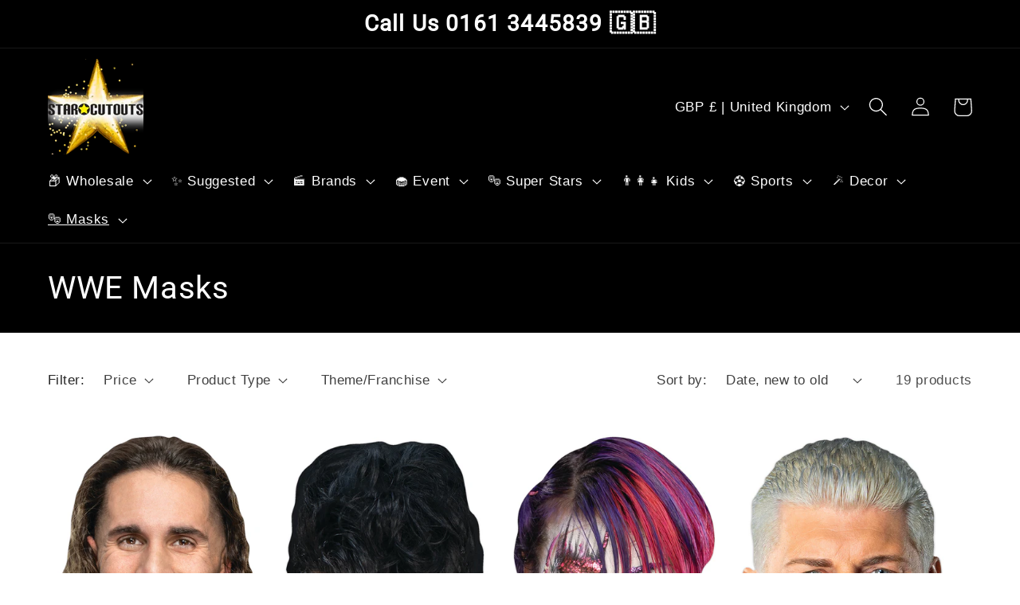

--- FILE ---
content_type: text/html; charset=utf-8
request_url: https://www.starcutouts.com/collections/wwe-masks
body_size: 51926
content:
<!doctype html>
<html class="no-js" lang="en">
  <head><script id="pandectes-rules">   /* PANDECTES-GDPR: DO NOT MODIFY AUTO GENERATED CODE OF THIS SCRIPT */      window.PandectesSettings = {"store":{"id":75065753873,"plan":"basic","theme":"Copy of Correct Copy New Dawn -- WPD","primaryLocale":"en","adminMode":false,"headless":false,"storefrontRootDomain":"","checkoutRootDomain":"","storefrontAccessToken":""},"tsPublished":1768741111,"declaration":{"showPurpose":false,"showProvider":false,"declIntroText":"We use cookies to optimize website functionality, analyze the performance, and provide personalized experience to you. Some cookies are essential to make the website operate and function correctly. Those cookies cannot be disabled. In this window you can manage your preference of cookies.","showDateGenerated":true},"language":{"unpublished":[],"languageMode":"Single","fallbackLanguage":"en","languageDetection":"browser","languagesSupported":[]},"texts":{"managed":{"headerText":{"en":"We respect your privacy"},"consentText":{"en":"This website uses cookies to ensure you get the best experience."},"linkText":{"en":"Learn more"},"imprintText":{"en":"Imprint"},"googleLinkText":{"en":"Google's Privacy Terms"},"allowButtonText":{"en":"Accept"},"denyButtonText":{"en":"Decline"},"dismissButtonText":{"en":"Ok"},"leaveSiteButtonText":{"en":"Leave this site"},"preferencesButtonText":{"en":"Preferences"},"cookiePolicyText":{"en":"Cookie policy"},"preferencesPopupTitleText":{"en":"Manage consent preferences"},"preferencesPopupIntroText":{"en":"We use cookies to optimize website functionality, analyze the performance, and provide personalized experience to you. Some cookies are essential to make the website operate and function correctly. Those cookies cannot be disabled. In this window you can manage your preference of cookies."},"preferencesPopupSaveButtonText":{"en":"Save preferences"},"preferencesPopupCloseButtonText":{"en":"Close"},"preferencesPopupAcceptAllButtonText":{"en":"Accept all"},"preferencesPopupRejectAllButtonText":{"en":"Reject all"},"cookiesDetailsText":{"en":"Cookies details"},"preferencesPopupAlwaysAllowedText":{"en":"Always allowed"},"accessSectionParagraphText":{"en":"You have the right to request access to your data at any time."},"accessSectionTitleText":{"en":"Data portability"},"accessSectionAccountInfoActionText":{"en":"Personal data"},"accessSectionDownloadReportActionText":{"en":"Request export"},"accessSectionGDPRRequestsActionText":{"en":"Data subject requests"},"accessSectionOrdersRecordsActionText":{"en":"Orders"},"rectificationSectionParagraphText":{"en":"You have the right to request your data to be updated whenever you think it is appropriate."},"rectificationSectionTitleText":{"en":"Data Rectification"},"rectificationCommentPlaceholder":{"en":"Describe what you want to be updated"},"rectificationCommentValidationError":{"en":"Comment is required"},"rectificationSectionEditAccountActionText":{"en":"Request an update"},"erasureSectionTitleText":{"en":"Right to be forgotten"},"erasureSectionParagraphText":{"en":"You have the right to ask all your data to be erased. After that, you will no longer be able to access your account."},"erasureSectionRequestDeletionActionText":{"en":"Request personal data deletion"},"consentDate":{"en":"Consent date"},"consentId":{"en":"Consent ID"},"consentSectionChangeConsentActionText":{"en":"Change consent preference"},"consentSectionConsentedText":{"en":"You consented to the cookies policy of this website on"},"consentSectionNoConsentText":{"en":"You have not consented to the cookies policy of this website."},"consentSectionTitleText":{"en":"Your cookie consent"},"consentStatus":{"en":"Consent preference"},"confirmationFailureMessage":{"en":"Your request was not verified. Please try again and if problem persists, contact store owner for assistance"},"confirmationFailureTitle":{"en":"A problem occurred"},"confirmationSuccessMessage":{"en":"We will soon get back to you as to your request."},"confirmationSuccessTitle":{"en":"Your request is verified"},"guestsSupportEmailFailureMessage":{"en":"Your request was not submitted. Please try again and if problem persists, contact store owner for assistance."},"guestsSupportEmailFailureTitle":{"en":"A problem occurred"},"guestsSupportEmailPlaceholder":{"en":"E-mail address"},"guestsSupportEmailSuccessMessage":{"en":"If you are registered as a customer of this store, you will soon receive an email with instructions on how to proceed."},"guestsSupportEmailSuccessTitle":{"en":"Thank you for your request"},"guestsSupportEmailValidationError":{"en":"Email is not valid"},"guestsSupportInfoText":{"en":"Please login with your customer account to further proceed."},"submitButton":{"en":"Submit"},"submittingButton":{"en":"Submitting..."},"cancelButton":{"en":"Cancel"},"declIntroText":{"en":"We use cookies to optimize website functionality, analyze the performance, and provide personalized experience to you. Some cookies are essential to make the website operate and function correctly. Those cookies cannot be disabled. In this window you can manage your preference of cookies."},"declName":{"en":"Name"},"declPurpose":{"en":"Purpose"},"declType":{"en":"Type"},"declRetention":{"en":"Retention"},"declProvider":{"en":"Provider"},"declFirstParty":{"en":"First-party"},"declThirdParty":{"en":"Third-party"},"declSeconds":{"en":"seconds"},"declMinutes":{"en":"minutes"},"declHours":{"en":"hours"},"declWeeks":{"en":"week(s)"},"declDays":{"en":"days"},"declMonths":{"en":"months"},"declYears":{"en":"years"},"declSession":{"en":"Session"},"declDomain":{"en":"Domain"},"declPath":{"en":"Path"}},"categories":{"strictlyNecessaryCookiesTitleText":{"en":"Strictly necessary cookies"},"strictlyNecessaryCookiesDescriptionText":{"en":"These cookies are essential in order to enable you to move around the website and use its features, such as accessing secure areas of the website. The website cannot function properly without these cookies."},"functionalityCookiesTitleText":{"en":"Functional cookies"},"functionalityCookiesDescriptionText":{"en":"These cookies enable the site to provide enhanced functionality and personalisation. They may be set by us or by third party providers whose services we have added to our pages. If you do not allow these cookies then some or all of these services may not function properly."},"performanceCookiesTitleText":{"en":"Performance cookies"},"performanceCookiesDescriptionText":{"en":"These cookies enable us to monitor and improve the performance of our website. For example, they allow us to count visits, identify traffic sources and see which parts of the site are most popular."},"targetingCookiesTitleText":{"en":"Targeting cookies"},"targetingCookiesDescriptionText":{"en":"These cookies may be set through our site by our advertising partners. They may be used by those companies to build a profile of your interests and show you relevant adverts on other sites.    They do not store directly personal information, but are based on uniquely identifying your browser and internet device. If you do not allow these cookies, you will experience less targeted advertising."},"unclassifiedCookiesTitleText":{"en":"Unclassified cookies"},"unclassifiedCookiesDescriptionText":{"en":"Unclassified cookies are cookies that we are in the process of classifying, together with the providers of individual cookies."}},"auto":{}},"library":{"previewMode":false,"fadeInTimeout":0,"defaultBlocked":7,"showLink":true,"showImprintLink":false,"showGoogleLink":false,"enabled":true,"cookie":{"expiryDays":365,"secure":true,"domain":""},"dismissOnScroll":false,"dismissOnWindowClick":false,"dismissOnTimeout":false,"palette":{"popup":{"background":"#000000","backgroundForCalculations":{"a":1,"b":0,"g":0,"r":0},"text":"#FFFFFF"},"button":{"background":"transparent","backgroundForCalculations":{"a":1,"b":0,"g":0,"r":0},"text":"#F1D600","textForCalculation":{"a":1,"b":0,"g":214,"r":241},"border":"#F1D600"}},"content":{"href":"https://star-cutouts-2557.myshopify.com/policies/privacy-policy","imprintHref":"/","close":"&#10005;","target":"","logo":"<img class=\"cc-banner-logo\" style=\"max-height: 40px;\" src=\"https://cdn.shopify.com/s/files/1/0750/6575/3873/t/64/assets/pandectes-logo.png?v=1767889312\" alt=\"Cookie banner\" />"},"window":"<div role=\"dialog\" aria-label=\"{{header}}\" aria-describedby=\"cookieconsent:desc\" id=\"pandectes-banner\" class=\"cc-window-wrapper cc-top-wrapper\"><div class=\"pd-cookie-banner-window cc-window {{classes}}\">{{children}}</div></div>","compliance":{"opt-both":"<div class=\"cc-compliance cc-highlight\">{{deny}}{{allow}}</div>"},"type":"opt-both","layouts":{"basic":"{{logo}}{{messagelink}}{{compliance}}{{close}}"},"position":"top","theme":"wired","revokable":false,"animateRevokable":false,"revokableReset":false,"revokableLogoUrl":"https://cdn.shopify.com/s/files/1/0750/6575/3873/t/64/assets/pandectes-reopen-logo.png?v=1767889312","revokablePlacement":"bottom-left","revokableMarginHorizontal":15,"revokableMarginVertical":15,"static":false,"autoAttach":true,"hasTransition":true,"blacklistPage":[""],"elements":{"close":"<button aria-label=\"Close\" type=\"button\" class=\"cc-close\">{{close}}</button>","dismiss":"<button type=\"button\" class=\"cc-btn cc-btn-decision cc-dismiss\">{{dismiss}}</button>","allow":"<button type=\"button\" class=\"cc-btn cc-btn-decision cc-allow\">{{allow}}</button>","deny":"<button type=\"button\" class=\"cc-btn cc-btn-decision cc-deny\">{{deny}}</button>","preferences":"<button type=\"button\" class=\"cc-btn cc-settings\" aria-controls=\"pd-cp-preferences\" onclick=\"Pandectes.fn.openPreferences()\">{{preferences}}</button>"}},"geolocation":{"brOnly":false,"caOnly":false,"chOnly":false,"euOnly":false,"jpOnly":false,"thOnly":false,"canadaOnly":false,"canadaLaw25":false,"canadaPipeda":false,"globalVisibility":true},"dsr":{"guestsSupport":false,"accessSectionDownloadReportAuto":false},"banner":{"resetTs":1701348821,"extraCss":"        .cc-banner-logo {max-width: 24em!important;}    @media(min-width: 768px) {.cc-window.cc-floating{max-width: 24em!important;width: 24em!important;}}    .cc-message, .pd-cookie-banner-window .cc-header, .cc-logo {text-align: left}    .cc-window-wrapper{z-index: 2147483647;}    .cc-window{z-index: 2147483647;font-family: inherit;}    .pd-cookie-banner-window .cc-header{font-family: inherit;}    .pd-cp-ui{font-family: inherit; background-color: #000000;color:#FFFFFF;}    button.pd-cp-btn, a.pd-cp-btn{}    input + .pd-cp-preferences-slider{background-color: rgba(255, 255, 255, 0.3)}    .pd-cp-scrolling-section::-webkit-scrollbar{background-color: rgba(255, 255, 255, 0.3)}    input:checked + .pd-cp-preferences-slider{background-color: rgba(255, 255, 255, 1)}    .pd-cp-scrolling-section::-webkit-scrollbar-thumb {background-color: rgba(255, 255, 255, 1)}    .pd-cp-ui-close{color:#FFFFFF;}    .pd-cp-preferences-slider:before{background-color: #000000}    .pd-cp-title:before {border-color: #FFFFFF!important}    .pd-cp-preferences-slider{background-color:#FFFFFF}    .pd-cp-toggle{color:#FFFFFF!important}    @media(max-width:699px) {.pd-cp-ui-close-top svg {fill: #FFFFFF}}    .pd-cp-toggle:hover,.pd-cp-toggle:visited,.pd-cp-toggle:active{color:#FFFFFF!important}    .pd-cookie-banner-window {box-shadow: 0 0 18px rgb(0 0 0 / 20%);}  ","customJavascript":{},"showPoweredBy":false,"logoHeight":40,"hybridStrict":false,"cookiesBlockedByDefault":"7","isActive":true,"implicitSavePreferences":false,"cookieIcon":false,"blockBots":false,"showCookiesDetails":true,"hasTransition":true,"blockingPage":false,"showOnlyLandingPage":false,"leaveSiteUrl":"https://www.google.com","linkRespectStoreLang":false},"cookies":{"0":[{"name":"keep_alive","type":"http","domain":"www.starcutouts.com","path":"/","provider":"Shopify","firstParty":true,"retention":"30 minute(s)","session":false,"expires":30,"unit":"declMinutes","purpose":{"en":"Used in connection with buyer localization."}},{"name":"secure_customer_sig","type":"http","domain":"www.starcutouts.com","path":"/","provider":"Shopify","firstParty":true,"retention":"1 year(s)","session":false,"expires":1,"unit":"declYears","purpose":{"en":"Used in connection with customer login."}},{"name":"localization","type":"http","domain":"www.starcutouts.com","path":"/","provider":"Shopify","firstParty":true,"retention":"1 year(s)","session":false,"expires":1,"unit":"declYears","purpose":{"en":"Shopify store localization"}},{"name":"cart_currency","type":"http","domain":"www.starcutouts.com","path":"/","provider":"Shopify","firstParty":true,"retention":"2 ","session":false,"expires":2,"unit":"declSession","purpose":{"en":"The cookie is necessary for the secure checkout and payment function on the website. This function is provided by shopify.com."}},{"name":"shopify_pay_redirect","type":"http","domain":"www.starcutouts.com","path":"/","provider":"Shopify","firstParty":true,"retention":"1 hour(s)","session":false,"expires":1,"unit":"declHours","purpose":{"en":"The cookie is necessary for the secure checkout and payment function on the website. This function is provided by shopify.com."}},{"name":"_cmp_a","type":"http","domain":".starcutouts.com","path":"/","provider":"Shopify","firstParty":false,"retention":"1 day(s)","session":false,"expires":1,"unit":"declDays","purpose":{"en":"Used for managing customer privacy settings."}},{"name":"_tracking_consent","type":"http","domain":".starcutouts.com","path":"/","provider":"Shopify","firstParty":false,"retention":"1 year(s)","session":false,"expires":1,"unit":"declYears","purpose":{"en":"Tracking preferences."}},{"name":"cookietest","type":"http","domain":"www.starcutouts.com","path":"/","provider":"Shopify","firstParty":true,"retention":"Session","session":true,"expires":1,"unit":"declSeconds","purpose":{"en":"Used to ensure our systems are working correctly."}},{"name":"_secure_session_id","type":"http","domain":"www.starcutouts.com","path":"/","provider":"Shopify","firstParty":true,"retention":"1 day(s)","session":false,"expires":1,"unit":"declDays","purpose":{"en":"Used in connection with navigation through a storefront."}},{"name":"wpm-domain-test","type":"http","domain":"com","path":"/","provider":"Shopify","firstParty":false,"retention":"Session","session":true,"expires":1,"unit":"declSeconds","purpose":{"en":"Used to test the storage of parameters about products added to the cart or payment currency"}}],"1":[{"name":"locale_bar_accepted","type":"http","domain":"www.starcutouts.com","path":"/","provider":"GrizzlyAppsSRL","firstParty":true,"retention":"Session","session":true,"expires":-54,"unit":"declYears","purpose":{"en":"This cookie is provided by the app (BEST Currency Converter) and is used to secure the currency chosen by the customer."}}],"2":[{"name":"_orig_referrer","type":"http","domain":".starcutouts.com","path":"/","provider":"Shopify","firstParty":false,"retention":"2 ","session":false,"expires":2,"unit":"declSession","purpose":{"en":"Tracks landing pages."}},{"name":"_landing_page","type":"http","domain":".starcutouts.com","path":"/","provider":"Shopify","firstParty":false,"retention":"2 ","session":false,"expires":2,"unit":"declSession","purpose":{"en":"Tracks landing pages."}},{"name":"_shopify_sa_t","type":"http","domain":".starcutouts.com","path":"/","provider":"Shopify","firstParty":false,"retention":"30 minute(s)","session":false,"expires":30,"unit":"declMinutes","purpose":{"en":"Shopify analytics relating to marketing & referrals."}},{"name":"_shopify_sa_p","type":"http","domain":".starcutouts.com","path":"/","provider":"Shopify","firstParty":false,"retention":"30 minute(s)","session":false,"expires":30,"unit":"declMinutes","purpose":{"en":"Shopify analytics relating to marketing & referrals."}},{"name":"_ga","type":"http","domain":".starcutouts.com","path":"/","provider":"Google","firstParty":false,"retention":"1 year(s)","session":false,"expires":1,"unit":"declYears","purpose":{"en":"Cookie is set by Google Analytics with unknown functionality"}},{"name":"_shopify_y","type":"http","domain":".starcutouts.com","path":"/","provider":"Shopify","firstParty":false,"retention":"1 year(s)","session":false,"expires":1,"unit":"declYears","purpose":{"en":"Shopify analytics."}},{"name":"_shopify_s","type":"http","domain":".starcutouts.com","path":"/","provider":"Shopify","firstParty":false,"retention":"30 minute(s)","session":false,"expires":30,"unit":"declMinutes","purpose":{"en":"Shopify analytics."}},{"name":"_shopify_d","type":"http","domain":"com","path":"/","provider":"Shopify","firstParty":false,"retention":"Session","session":true,"expires":1,"unit":"declSeconds","purpose":{"en":"Shopify analytics."}},{"name":"_shopify_d","type":"http","domain":"starcutouts.com","path":"/","provider":"Shopify","firstParty":false,"retention":"Session","session":true,"expires":1,"unit":"declSeconds","purpose":{"en":"Shopify analytics."}},{"name":"_ga_43CH7FRCFL","type":"http","domain":".starcutouts.com","path":"/","provider":"Google","firstParty":false,"retention":"1 year(s)","session":false,"expires":1,"unit":"declYears","purpose":{"en":""}},{"name":"_ga_QX8T7QMVHD","type":"http","domain":".starcutouts.com","path":"/","provider":"Google","firstParty":false,"retention":"1 year(s)","session":false,"expires":1,"unit":"declYears","purpose":{"en":""}}],"4":[{"name":"wpm-domain-test","type":"http","domain":"starcutouts.com","path":"/","provider":"Shopify","firstParty":false,"retention":"Session","session":true,"expires":1,"unit":"declSeconds","purpose":{"en":"Used to test the storage of parameters about products added to the cart or payment currency"}},{"name":"_gcl_au","type":"http","domain":".starcutouts.com","path":"/","provider":"Google","firstParty":false,"retention":"3 month(s)","session":false,"expires":3,"unit":"declMonths","purpose":{"en":"Cookie is placed by Google Tag Manager to track conversions."}},{"name":"wpm-domain-test","type":"http","domain":"www.starcutouts.com","path":"/","provider":"Shopify","firstParty":true,"retention":"Session","session":true,"expires":1,"unit":"declSeconds","purpose":{"en":"Used to test the storage of parameters about products added to the cart or payment currency"}},{"name":"test_cookie","type":"http","domain":".doubleclick.net","path":"/","provider":"Google","firstParty":false,"retention":"15 minute(s)","session":false,"expires":15,"unit":"declMinutes","purpose":{"en":"To measure the visitors’ actions after they click through from an advert. Expires after each visit."}},{"name":"IDE","type":"http","domain":".doubleclick.net","path":"/","provider":"Google","firstParty":false,"retention":"1 year(s)","session":false,"expires":1,"unit":"declYears","purpose":{"en":"To measure the visitors’ actions after they click through from an advert. Expires after 1 year."}}],"8":[]},"blocker":{"isActive":false,"googleConsentMode":{"id":"","analyticsId":"","isActive":false,"adStorageCategory":4,"analyticsStorageCategory":2,"personalizationStorageCategory":1,"functionalityStorageCategory":1,"customEvent":true,"securityStorageCategory":0,"redactData":true,"urlPassthrough":false},"facebookPixel":{"id":"","isActive":false,"ldu":false},"microsoft":{},"rakuten":{"isActive":false,"cmp":false,"ccpa":false},"gpcIsActive":false,"clarity":{},"defaultBlocked":7,"patterns":{"whiteList":[],"blackList":{"1":[],"2":[],"4":[],"8":[]},"iframesWhiteList":[],"iframesBlackList":{"1":[],"2":[],"4":[],"8":[]},"beaconsWhiteList":[],"beaconsBlackList":{"1":[],"2":[],"4":[],"8":[]}}}}      !function(){"use strict";window.PandectesRules=window.PandectesRules||{},window.PandectesRules.manualBlacklist={1:[],2:[],4:[]},window.PandectesRules.blacklistedIFrames={1:[],2:[],4:[]},window.PandectesRules.blacklistedCss={1:[],2:[],4:[]},window.PandectesRules.blacklistedBeacons={1:[],2:[],4:[]};const e="javascript/blocked",t=["US-CA","US-VA","US-CT","US-UT","US-CO","US-MT","US-TX","US-OR","US-IA","US-NE","US-NH","US-DE","US-NJ","US-TN","US-MN","US-RI","US-IN","US-KY"],n=["AT","BE","BG","HR","CY","CZ","DK","EE","FI","FR","DE","GR","HU","IE","IT","LV","LT","LU","MT","NL","PL","PT","RO","SK","SI","ES","SE","GB","LI","NO","IS"];function a(e){return new RegExp(e.replace(/[/\\.+?$()]/g,"\\$&").replace("*","(.*)"))}const o=(e,t="log")=>{new URLSearchParams(window.location.search).get("log")&&console[t](`PandectesRules: ${e}`)};function s(e){const t=document.createElement("script");t.async=!0,t.src=e,document.head.appendChild(t)}const r=window.PandectesRulesSettings||window.PandectesSettings,i=function(){if(void 0!==window.dataLayer&&Array.isArray(window.dataLayer)){if(window.dataLayer.some((e=>"pandectes_full_scan"===e.event)))return!0}return!1}(),c=((e="_pandectes_gdpr")=>{const t=("; "+document.cookie).split("; "+e+"=");let n;if(t.length<2)n={};else{const e=t.pop().split(";");n=window.atob(e.shift())}const a=(e=>{try{return JSON.parse(e)}catch(e){return!1}})(n);return!1!==a?a:n})(),{banner:{isActive:d},blocker:{defaultBlocked:l,patterns:u}}=r,g=c&&null!==c.preferences&&void 0!==c.preferences?c.preferences:null,p=i?0:d?null===g?l:g:0,f={1:!(1&p),2:!(2&p),4:!(4&p)},{blackList:h,whiteList:w,iframesBlackList:y,iframesWhiteList:m,beaconsBlackList:b,beaconsWhiteList:_}=u,k={blackList:[],whiteList:[],iframesBlackList:{1:[],2:[],4:[],8:[]},iframesWhiteList:[],beaconsBlackList:{1:[],2:[],4:[],8:[]},beaconsWhiteList:[]};[1,2,4].map((e=>{f[e]||(k.blackList.push(...h[e].length?h[e].map(a):[]),k.iframesBlackList[e]=y[e].length?y[e].map(a):[],k.beaconsBlackList[e]=b[e].length?b[e].map(a):[])})),k.whiteList=w.length?w.map(a):[],k.iframesWhiteList=m.length?m.map(a):[],k.beaconsWhiteList=_.length?_.map(a):[];const v={scripts:[],iframes:{1:[],2:[],4:[]},beacons:{1:[],2:[],4:[]},css:{1:[],2:[],4:[]}},S=(t,n)=>t&&(!n||n!==e)&&(!k.blackList||k.blackList.some((e=>e.test(t))))&&(!k.whiteList||k.whiteList.every((e=>!e.test(t)))),L=(e,t)=>{const n=k.iframesBlackList[t],a=k.iframesWhiteList;return e&&(!n||n.some((t=>t.test(e))))&&(!a||a.every((t=>!t.test(e))))},C=(e,t)=>{const n=k.beaconsBlackList[t],a=k.beaconsWhiteList;return e&&(!n||n.some((t=>t.test(e))))&&(!a||a.every((t=>!t.test(e))))},A=new MutationObserver((e=>{for(let t=0;t<e.length;t++){const{addedNodes:n}=e[t];for(let e=0;e<n.length;e++){const t=n[e],a=t.dataset&&t.dataset.cookiecategory;if(1===t.nodeType&&"LINK"===t.tagName){const e=t.dataset&&t.dataset.href;if(e&&a)switch(a){case"functionality":case"C0001":v.css[1].push(e);break;case"performance":case"C0002":v.css[2].push(e);break;case"targeting":case"C0003":v.css[4].push(e)}}}}}));var P=new MutationObserver((t=>{for(let n=0;n<t.length;n++){const{addedNodes:a}=t[n];for(let t=0;t<a.length;t++){const n=a[t],s=n.src||n.dataset&&n.dataset.src,r=n.dataset&&n.dataset.cookiecategory;if(1===n.nodeType&&"IFRAME"===n.tagName){if(s){let e=!1;L(s,1)||"functionality"===r||"C0001"===r?(e=!0,v.iframes[1].push(s)):L(s,2)||"performance"===r||"C0002"===r?(e=!0,v.iframes[2].push(s)):(L(s,4)||"targeting"===r||"C0003"===r)&&(e=!0,v.iframes[4].push(s)),e&&(n.removeAttribute("src"),n.setAttribute("data-src",s))}}else if(1===n.nodeType&&"IMG"===n.tagName){if(s){let e=!1;C(s,1)?(e=!0,v.beacons[1].push(s)):C(s,2)?(e=!0,v.beacons[2].push(s)):C(s,4)&&(e=!0,v.beacons[4].push(s)),e&&(n.removeAttribute("src"),n.setAttribute("data-src",s))}}else if(1===n.nodeType&&"SCRIPT"===n.tagName){const t=n.type;let a=!1;if(S(s,t)?(o(`rule blocked: ${s}`),a=!0):s&&r?o(`manually blocked @ ${r}: ${s}`):r&&o(`manually blocked @ ${r}: inline code`),a){v.scripts.push([n,t]),n.type=e;const a=function(t){n.getAttribute("type")===e&&t.preventDefault(),n.removeEventListener("beforescriptexecute",a)};n.addEventListener("beforescriptexecute",a),n.parentElement&&n.parentElement.removeChild(n)}}}}}));const $=document.createElement,E={src:Object.getOwnPropertyDescriptor(HTMLScriptElement.prototype,"src"),type:Object.getOwnPropertyDescriptor(HTMLScriptElement.prototype,"type")};window.PandectesRules.unblockCss=e=>{const t=v.css[e]||[];t.length&&o(`Unblocking CSS for ${e}`),t.forEach((e=>{const t=document.querySelector(`link[data-href^="${e}"]`);t.removeAttribute("data-href"),t.href=e})),v.css[e]=[]},window.PandectesRules.unblockIFrames=e=>{const t=v.iframes[e]||[];t.length&&o(`Unblocking IFrames for ${e}`),k.iframesBlackList[e]=[],t.forEach((e=>{const t=document.querySelector(`iframe[data-src^="${e}"]`);t.removeAttribute("data-src"),t.src=e})),v.iframes[e]=[]},window.PandectesRules.unblockBeacons=e=>{const t=v.beacons[e]||[];t.length&&o(`Unblocking Beacons for ${e}`),k.beaconsBlackList[e]=[],t.forEach((e=>{const t=document.querySelector(`img[data-src^="${e}"]`);t.removeAttribute("data-src"),t.src=e})),v.beacons[e]=[]},window.PandectesRules.unblockInlineScripts=function(e){const t=1===e?"functionality":2===e?"performance":"targeting",n=document.querySelectorAll(`script[type="javascript/blocked"][data-cookiecategory="${t}"]`);o(`unblockInlineScripts: ${n.length} in ${t}`),n.forEach((function(e){const t=document.createElement("script");t.type="text/javascript",e.hasAttribute("src")?t.src=e.getAttribute("src"):t.textContent=e.textContent,document.head.appendChild(t),e.parentNode.removeChild(e)}))},window.PandectesRules.unblockInlineCss=function(e){const t=1===e?"functionality":2===e?"performance":"targeting",n=document.querySelectorAll(`link[data-cookiecategory="${t}"]`);o(`unblockInlineCss: ${n.length} in ${t}`),n.forEach((function(e){e.href=e.getAttribute("data-href")}))},window.PandectesRules.unblock=function(e){e.length<1?(k.blackList=[],k.whiteList=[],k.iframesBlackList=[],k.iframesWhiteList=[]):(k.blackList&&(k.blackList=k.blackList.filter((t=>e.every((e=>"string"==typeof e?!t.test(e):e instanceof RegExp?t.toString()!==e.toString():void 0))))),k.whiteList&&(k.whiteList=[...k.whiteList,...e.map((e=>{if("string"==typeof e){const t=".*"+a(e)+".*";if(k.whiteList.every((e=>e.toString()!==t.toString())))return new RegExp(t)}else if(e instanceof RegExp&&k.whiteList.every((t=>t.toString()!==e.toString())))return e;return null})).filter(Boolean)]));let t=0;[...v.scripts].forEach((([e,n],a)=>{if(function(e){const t=e.getAttribute("src");return k.blackList&&k.blackList.every((e=>!e.test(t)))||k.whiteList&&k.whiteList.some((e=>e.test(t)))}(e)){const o=document.createElement("script");for(let t=0;t<e.attributes.length;t++){let n=e.attributes[t];"src"!==n.name&&"type"!==n.name&&o.setAttribute(n.name,e.attributes[t].value)}o.setAttribute("src",e.src),o.setAttribute("type",n||"application/javascript"),document.head.appendChild(o),v.scripts.splice(a-t,1),t++}})),0==k.blackList.length&&0===k.iframesBlackList[1].length&&0===k.iframesBlackList[2].length&&0===k.iframesBlackList[4].length&&0===k.beaconsBlackList[1].length&&0===k.beaconsBlackList[2].length&&0===k.beaconsBlackList[4].length&&(o("Disconnecting observers"),P.disconnect(),A.disconnect())};const{store:{adminMode:T,headless:B,storefrontRootDomain:R,checkoutRootDomain:I,storefrontAccessToken:O},banner:{isActive:U},blocker:N}=r,{defaultBlocked:D}=N;U&&function(e){if(window.Shopify&&window.Shopify.customerPrivacy)return void e();let t=null;window.Shopify&&window.Shopify.loadFeatures&&window.Shopify.trackingConsent?e():t=setInterval((()=>{window.Shopify&&window.Shopify.loadFeatures&&(clearInterval(t),window.Shopify.loadFeatures([{name:"consent-tracking-api",version:"0.1"}],(t=>{t?o("Shopify.customerPrivacy API - failed to load"):(o(`shouldShowBanner() -> ${window.Shopify.trackingConsent.shouldShowBanner()} | saleOfDataRegion() -> ${window.Shopify.trackingConsent.saleOfDataRegion()}`),e())})))}),10)}((()=>{!function(){const e=window.Shopify.trackingConsent;if(!1!==e.shouldShowBanner()||null!==g||7!==D)try{const t=T&&!(window.Shopify&&window.Shopify.AdminBarInjector);let n={preferences:!(1&p)||i||t,analytics:!(2&p)||i||t,marketing:!(4&p)||i||t};B&&(n.headlessStorefront=!0,n.storefrontRootDomain=R?.length?R:window.location.hostname,n.checkoutRootDomain=I?.length?I:`checkout.${window.location.hostname}`,n.storefrontAccessToken=O?.length?O:""),e.firstPartyMarketingAllowed()===n.marketing&&e.analyticsProcessingAllowed()===n.analytics&&e.preferencesProcessingAllowed()===n.preferences||e.setTrackingConsent(n,(function(e){e&&e.error?o("Shopify.customerPrivacy API - failed to setTrackingConsent"):o(`setTrackingConsent(${JSON.stringify(n)})`)}))}catch(e){o("Shopify.customerPrivacy API - exception")}}(),function(){if(B){const e=window.Shopify.trackingConsent,t=e.currentVisitorConsent();if(navigator.globalPrivacyControl&&""===t.sale_of_data){const t={sale_of_data:!1,headlessStorefront:!0};t.storefrontRootDomain=R?.length?R:window.location.hostname,t.checkoutRootDomain=I?.length?I:`checkout.${window.location.hostname}`,t.storefrontAccessToken=O?.length?O:"",e.setTrackingConsent(t,(function(e){e&&e.error?o(`Shopify.customerPrivacy API - failed to setTrackingConsent({${JSON.stringify(t)})`):o(`setTrackingConsent(${JSON.stringify(t)})`)}))}}}()}));const M="[Pandectes :: Google Consent Mode debug]:";function j(...e){const t=e[0],n=e[1],a=e[2];if("consent"!==t)return"config"===t?"config":void 0;const{ad_storage:o,ad_user_data:s,ad_personalization:r,functionality_storage:i,analytics_storage:c,personalization_storage:d,security_storage:l}=a,u={Command:t,Mode:n,ad_storage:o,ad_user_data:s,ad_personalization:r,functionality_storage:i,analytics_storage:c,personalization_storage:d,security_storage:l};return console.table(u),"default"===n&&("denied"===o&&"denied"===s&&"denied"===r&&"denied"===i&&"denied"===c&&"denied"===d||console.warn(`${M} all types in a "default" command should be set to "denied" except for security_storage that should be set to "granted"`)),n}let z=!1,x=!1;function q(e){e&&("default"===e?(z=!0,x&&console.warn(`${M} "default" command was sent but there was already an "update" command before it.`)):"update"===e?(x=!0,z||console.warn(`${M} "update" command was sent but there was no "default" command before it.`)):"config"===e&&(z||console.warn(`${M} a tag read consent state before a "default" command was sent.`)))}const{banner:{isActive:F,hybridStrict:W},geolocation:{caOnly:H=!1,euOnly:G=!1,brOnly:J=!1,jpOnly:K=!1,thOnly:V=!1,chOnly:Z=!1,zaOnly:Y=!1,canadaOnly:X=!1,globalVisibility:Q=!0},blocker:{defaultBlocked:ee=7,googleConsentMode:{isActive:te,onlyGtm:ne=!1,id:ae="",analyticsId:oe="",adwordsId:se="",redactData:re,urlPassthrough:ie,adStorageCategory:ce,analyticsStorageCategory:de,functionalityStorageCategory:le,personalizationStorageCategory:ue,securityStorageCategory:ge,dataLayerProperty:pe="dataLayer",waitForUpdate:fe=0,useNativeChannel:he=!1,debugMode:we=!1}}}=r;function ye(){window[pe].push(arguments)}window[pe]=window[pe]||[];const me={hasInitialized:!1,useNativeChannel:!1,ads_data_redaction:!1,url_passthrough:!1,data_layer_property:"dataLayer",storage:{ad_storage:"granted",ad_user_data:"granted",ad_personalization:"granted",analytics_storage:"granted",functionality_storage:"granted",personalization_storage:"granted",security_storage:"granted"}};if(F&&te)if(we&&(be=pe||"dataLayer",window[be].forEach((e=>{q(j(...e))})),window[be].push=function(...e){return q(j(...e[0])),Array.prototype.push.apply(this,e)}),ne){const e="https://www.googletagmanager.com";if(ae.length){const t=ae.split(",");window[me.data_layer_property].push({"gtm.start":(new Date).getTime(),event:"gtm.js"});for(let n=0;n<t.length;n++){const a="dataLayer"!==me.data_layer_property?`&l=${me.data_layer_property}`:"";s(`${e}/gtm.js?id=${t[n].trim()}${a}`)}}}else{const e=0===(ee&ce)?"granted":"denied",a=0===(ee&de)?"granted":"denied",o=0===(ee&le)?"granted":"denied",r=0===(ee&ue)?"granted":"denied",i=0===(ee&ge)?"granted":"denied";me.hasInitialized=!0,me.useNativeChannel=he,me.url_passthrough=ie,me.ads_data_redaction="denied"===e&&re,me.storage.ad_storage=e,me.storage.ad_user_data=e,me.storage.ad_personalization=e,me.storage.analytics_storage=a,me.storage.functionality_storage=o,me.storage.personalization_storage=r,me.storage.security_storage=i,me.data_layer_property=pe||"dataLayer",ye("set","developer_id.dMTZkMj",!0),me.ads_data_redaction&&ye("set","ads_data_redaction",me.ads_data_redaction),me.url_passthrough&&ye("set","url_passthrough",me.url_passthrough),function(){const e=p!==ee?{wait_for_update:fe||500}:fe?{wait_for_update:fe}:{};Q&&!W?ye("consent","default",{...me.storage,...e}):(ye("consent","default",{...me.storage,...e,region:[...G||W?n:[],...H&&!W?t:[],...J&&!W?["BR"]:[],...K&&!W?["JP"]:[],...!1===X||W?[]:["CA"],...V&&!W?["TH"]:[],...Z&&!W?["CH"]:[],...Y&&!W?["ZA"]:[]]}),ye("consent","default",{ad_storage:"granted",ad_user_data:"granted",ad_personalization:"granted",analytics_storage:"granted",functionality_storage:"granted",personalization_storage:"granted",security_storage:"granted",...e}));if(null!==g){const e=0===(p&ce)?"granted":"denied",t=0===(p&de)?"granted":"denied",n=0===(p&le)?"granted":"denied",a=0===(p&ue)?"granted":"denied",o=0===(p&ge)?"granted":"denied";me.storage.ad_storage=e,me.storage.ad_user_data=e,me.storage.ad_personalization=e,me.storage.analytics_storage=t,me.storage.functionality_storage=n,me.storage.personalization_storage=a,me.storage.security_storage=o,ye("consent","update",me.storage)}ye("js",new Date);const a="https://www.googletagmanager.com";if(ae.length){const e=ae.split(",");window[me.data_layer_property].push({"gtm.start":(new Date).getTime(),event:"gtm.js"});for(let t=0;t<e.length;t++){const n="dataLayer"!==me.data_layer_property?`&l=${me.data_layer_property}`:"";s(`${a}/gtm.js?id=${e[t].trim()}${n}`)}}if(oe.length){const e=oe.split(",");for(let t=0;t<e.length;t++){const n=e[t].trim();n.length&&(s(`${a}/gtag/js?id=${n}`),ye("config",n,{send_page_view:!1}))}}if(se.length){const e=se.split(",");for(let t=0;t<e.length;t++){const n=e[t].trim();n.length&&(s(`${a}/gtag/js?id=${n}`),ye("config",n,{allow_enhanced_conversions:!0}))}}}()}var be;const{blocker:{klaviyoIsActive:_e,googleConsentMode:{adStorageCategory:ke}}}=r;_e&&window.addEventListener("PandectesEvent_OnConsent",(function(e){const{preferences:t}=e.detail;if(null!=t){const e=0===(t&ke)?"granted":"denied";void 0!==window.klaviyo&&window.klaviyo.isIdentified()&&window.klaviyo.push(["identify",{ad_personalization:e,ad_user_data:e}])}}));const{banner:{revokableTrigger:ve}}=r;ve&&(window.onload=async()=>{for await(let e of((e,t=1e3,n=1e4)=>{const a=new WeakMap;return{async*[Symbol.asyncIterator](){const o=Date.now();for(;Date.now()-o<n;){const n=document.querySelectorAll(e);for(const e of n)a.has(e)||(a.set(e,!0),yield e);await new Promise((e=>setTimeout(e,t)))}}}})('a[href*="#reopenBanner"]'))e.onclick=e=>{e.preventDefault(),window.Pandectes.fn.revokeConsent()}});const{banner:{isActive:Se},blocker:{defaultBlocked:Le=7,microsoft:{isActive:Ce,uetTags:Ae,dataLayerProperty:Pe="uetq"}={isActive:!1,uetTags:"",dataLayerProperty:"uetq"},clarity:{isActive:$e,id:Ee}={isActive:!1,id:""}}}=r,Te={hasInitialized:!1,data_layer_property:"uetq",storage:{ad_storage:"granted"}};if(Se&&Ce){if(function(e,t,n){const a=new Date;a.setTime(a.getTime()+24*n*60*60*1e3);const o="expires="+a.toUTCString();document.cookie=`${e}=${t}; ${o}; path=/; secure; samesite=strict`}("_uetmsdns","0",365),Ae.length){const e=Ae.split(",");for(let t=0;t<e.length;t++)e[t].trim().length&&Me(e[t])}const e=4&Le?"denied":"granted";if(Te.hasInitialized=!0,Te.storage.ad_storage=e,window[Pe]=window[Pe]||[],window[Pe].push("consent","default",Te.storage),null!==g){const e=4&p?"denied":"granted";Te.storage.ad_storage=e,window[Pe].push("consent","update",Te.storage)}window.addEventListener("PandectesEvent_OnConsent",(e=>{["new","revoke"].includes(e.detail?.consentType)&&(4&e.detail?.preferences?window[Pe].push("consent","update",{ad_storage:"denied"}):window[Pe].push("consent","update",{ad_storage:"granted"}))}))}var Be,Re,Ie,Oe,Ue,Ne,De;function Me(e){const t=document.createElement("script");t.type="text/javascript",t.async=!0,t.src="//bat.bing.com/bat.js",t.onload=function(){const t={ti:e,cookieFlags:"SameSite=None;Secure"};t.q=window[Pe],window[Pe]=new UET(t),window[Pe].push("pageLoad")},document.head.appendChild(t)}$e&&Se&&(Ee.length&&(Be=window,Re=document,Oe="script",Ue=Ee,Be[Ie="clarity"]=Be[Ie]||function(){(Be[Ie].q=Be[Ie].q||[]).push(arguments)},(Ne=Re.createElement(Oe)).async=1,Ne.src="https://www.clarity.ms/tag/"+Ue,(De=Re.getElementsByTagName(Oe)[0]).parentNode.insertBefore(Ne,De)),window.addEventListener("PandectesEvent_OnConsent",(e=>{["new","revoke"].includes(e.detail?.consentType)&&"function"==typeof window.clarity&&(2&e.detail?.preferences?window.clarity("consent",!1):window.clarity("consent"))}))),window.PandectesRules.gcm=me;const{banner:{isActive:je},blocker:{isActive:ze}}=r;o(`Prefs: ${p} | Banner: ${je?"on":"off"} | Blocker: ${ze?"on":"off"}`);const xe=null===g&&/\/checkouts\//.test(window.location.pathname);0!==p&&!1===i&&ze&&!xe&&(o("Blocker will execute"),document.createElement=function(...t){if("script"!==t[0].toLowerCase())return $.bind?$.bind(document)(...t):$;const n=$.bind(document)(...t);try{Object.defineProperties(n,{src:{...E.src,set(t){S(t,n.type)&&E.type.set.call(this,e),E.src.set.call(this,t)}},type:{...E.type,get(){const t=E.type.get.call(this);return t===e||S(this.src,t)?null:t},set(t){const a=S(n.src,n.type)?e:t;E.type.set.call(this,a)}}}),n.setAttribute=function(t,a){if("type"===t){const t=S(n.src,n.type)?e:a;E.type.set.call(n,t)}else"src"===t?(S(a,n.type)&&E.type.set.call(n,e),E.src.set.call(n,a)):HTMLScriptElement.prototype.setAttribute.call(n,t,a)}}catch(e){console.warn("PandectesRules: unable to prevent script execution for script src ",n.src,".\n",'A likely cause would be because you are using a third-party browser extension that monkey patches the "document.createElement" function.')}return n},P.observe(document.documentElement,{childList:!0,subtree:!0}),A.observe(document.documentElement,{childList:!0,subtree:!0}))}();
</script>
    <meta charset="utf-8">
    <meta http-equiv="X-UA-Compatible" content="IE=edge">
    <meta name="viewport" content="width=device-width,initial-scale=1">
    <meta name="theme-color" content="">
    <link rel="canonical" href="https://www.starcutouts.com/collections/wwe-masks">
    <link rel="preconnect" href="https://cdn.shopify.com" crossorigin><link rel="icon" type="image/png" href="//www.starcutouts.com/cdn/shop/files/FAVICON_SCO_2.png?crop=center&height=32&v=1705601534&width=32"><link rel="preconnect" href="https://fonts.shopifycdn.com" crossorigin><title>
      WWE Masks
 &ndash; Star Cutouts</title>

    
      <meta name="description" content="Shop WWE masks including John Cena, The Rock, Roman Reigns, Hulk Hogan, Rhea Ripley, and more! Featuring cardboard masks with tabs and elastic for easy wear. Perfect for fans and events – shop now!">
    

    

    
    
    
    


<meta property="og:site_name" content="Star Cutouts">
<meta property="og:url" content="https://www.starcutouts.com/collections/wwe-masks">
<meta property="og:title" content="WWE Masks">
<meta property="og:type" content="website">
<meta property="og:description" content="Shop WWE masks including John Cena, The Rock, Roman Reigns, Hulk Hogan, Rhea Ripley, and more! Featuring cardboard masks with tabs and elastic for easy wear. Perfect for fans and events – shop now!"><meta property="og:image" content="http://www.starcutouts.com/cdn/shop/collections/WWE_Masks_Situ.png?v=1761406344">
  <meta property="og:image:secure_url" content="https://www.starcutouts.com/cdn/shop/collections/WWE_Masks_Situ.png?v=1761406344">
  <meta property="og:image:width" content="1080">
  <meta property="og:image:height" content="1080"><meta name="twitter:card" content="summary_large_image">
<meta name="twitter:title" content="WWE Masks">
<meta name="twitter:description" content="Shop WWE masks including John Cena, The Rock, Roman Reigns, Hulk Hogan, Rhea Ripley, and more! Featuring cardboard masks with tabs and elastic for easy wear. Perfect for fans and events – shop now!"><script type='application/json' class='wcp_json_ wcp_json' id='wcp_json_' >


null
</script>

    <script src="//www.starcutouts.com/cdn/shop/t/64/assets/constants.js?v=95358004781563950421767889312" defer="defer"></script>
    <script src="//www.starcutouts.com/cdn/shop/t/64/assets/pubsub.js?v=2921868252632587581767889312" defer="defer"></script>
    <script src="//www.starcutouts.com/cdn/shop/t/64/assets/global.js?v=180616151019267734391767889312" defer="defer"></script>
    <script>window.performance && window.performance.mark && window.performance.mark('shopify.content_for_header.start');</script><meta name="google-site-verification" content="WsMsVpHHKx_OpBN_QXFR1eiJPmUC4nEeMF9g7Zl2fZ0">
<meta name="facebook-domain-verification" content="4rjtu1ytha2ox6d1z4w25qtdbax3a9">
<meta id="shopify-digital-wallet" name="shopify-digital-wallet" content="/75065753873/digital_wallets/dialog">
<meta name="shopify-checkout-api-token" content="42a5bd7e0fcf8699787b07da902f4389">
<meta id="in-context-paypal-metadata" data-shop-id="75065753873" data-venmo-supported="false" data-environment="production" data-locale="en_US" data-paypal-v4="true" data-currency="GBP">
<link rel="alternate" type="application/atom+xml" title="Feed" href="/collections/wwe-masks.atom" />
<link rel="alternate" type="application/json+oembed" href="https://www.starcutouts.com/collections/wwe-masks.oembed">
<script async="async" src="/checkouts/internal/preloads.js?locale=en-GB"></script>
<link rel="preconnect" href="https://shop.app" crossorigin="anonymous">
<script async="async" src="https://shop.app/checkouts/internal/preloads.js?locale=en-GB&shop_id=75065753873" crossorigin="anonymous"></script>
<script id="shopify-features" type="application/json">{"accessToken":"42a5bd7e0fcf8699787b07da902f4389","betas":["rich-media-storefront-analytics"],"domain":"www.starcutouts.com","predictiveSearch":true,"shopId":75065753873,"locale":"en"}</script>
<script>var Shopify = Shopify || {};
Shopify.shop = "star-cutouts-2557.myshopify.com";
Shopify.locale = "en";
Shopify.currency = {"active":"GBP","rate":"1.0"};
Shopify.country = "GB";
Shopify.theme = {"name":"Copy of Correct Copy New Dawn -- WPD","id":190258446710,"schema_name":"Dawn","schema_version":"9.0.0","theme_store_id":887,"role":"main"};
Shopify.theme.handle = "null";
Shopify.theme.style = {"id":null,"handle":null};
Shopify.cdnHost = "www.starcutouts.com/cdn";
Shopify.routes = Shopify.routes || {};
Shopify.routes.root = "/";</script>
<script type="module">!function(o){(o.Shopify=o.Shopify||{}).modules=!0}(window);</script>
<script>!function(o){function n(){var o=[];function n(){o.push(Array.prototype.slice.apply(arguments))}return n.q=o,n}var t=o.Shopify=o.Shopify||{};t.loadFeatures=n(),t.autoloadFeatures=n()}(window);</script>
<script>
  window.ShopifyPay = window.ShopifyPay || {};
  window.ShopifyPay.apiHost = "shop.app\/pay";
  window.ShopifyPay.redirectState = null;
</script>
<script id="shop-js-analytics" type="application/json">{"pageType":"collection"}</script>
<script defer="defer" async type="module" src="//www.starcutouts.com/cdn/shopifycloud/shop-js/modules/v2/client.init-shop-cart-sync_C5BV16lS.en.esm.js"></script>
<script defer="defer" async type="module" src="//www.starcutouts.com/cdn/shopifycloud/shop-js/modules/v2/chunk.common_CygWptCX.esm.js"></script>
<script type="module">
  await import("//www.starcutouts.com/cdn/shopifycloud/shop-js/modules/v2/client.init-shop-cart-sync_C5BV16lS.en.esm.js");
await import("//www.starcutouts.com/cdn/shopifycloud/shop-js/modules/v2/chunk.common_CygWptCX.esm.js");

  window.Shopify.SignInWithShop?.initShopCartSync?.({"fedCMEnabled":true,"windoidEnabled":true});

</script>
<script>
  window.Shopify = window.Shopify || {};
  if (!window.Shopify.featureAssets) window.Shopify.featureAssets = {};
  window.Shopify.featureAssets['shop-js'] = {"shop-cart-sync":["modules/v2/client.shop-cart-sync_ZFArdW7E.en.esm.js","modules/v2/chunk.common_CygWptCX.esm.js"],"init-fed-cm":["modules/v2/client.init-fed-cm_CmiC4vf6.en.esm.js","modules/v2/chunk.common_CygWptCX.esm.js"],"shop-button":["modules/v2/client.shop-button_tlx5R9nI.en.esm.js","modules/v2/chunk.common_CygWptCX.esm.js"],"shop-cash-offers":["modules/v2/client.shop-cash-offers_DOA2yAJr.en.esm.js","modules/v2/chunk.common_CygWptCX.esm.js","modules/v2/chunk.modal_D71HUcav.esm.js"],"init-windoid":["modules/v2/client.init-windoid_sURxWdc1.en.esm.js","modules/v2/chunk.common_CygWptCX.esm.js"],"shop-toast-manager":["modules/v2/client.shop-toast-manager_ClPi3nE9.en.esm.js","modules/v2/chunk.common_CygWptCX.esm.js"],"init-shop-email-lookup-coordinator":["modules/v2/client.init-shop-email-lookup-coordinator_B8hsDcYM.en.esm.js","modules/v2/chunk.common_CygWptCX.esm.js"],"init-shop-cart-sync":["modules/v2/client.init-shop-cart-sync_C5BV16lS.en.esm.js","modules/v2/chunk.common_CygWptCX.esm.js"],"avatar":["modules/v2/client.avatar_BTnouDA3.en.esm.js"],"pay-button":["modules/v2/client.pay-button_FdsNuTd3.en.esm.js","modules/v2/chunk.common_CygWptCX.esm.js"],"init-customer-accounts":["modules/v2/client.init-customer-accounts_DxDtT_ad.en.esm.js","modules/v2/client.shop-login-button_C5VAVYt1.en.esm.js","modules/v2/chunk.common_CygWptCX.esm.js","modules/v2/chunk.modal_D71HUcav.esm.js"],"init-shop-for-new-customer-accounts":["modules/v2/client.init-shop-for-new-customer-accounts_ChsxoAhi.en.esm.js","modules/v2/client.shop-login-button_C5VAVYt1.en.esm.js","modules/v2/chunk.common_CygWptCX.esm.js","modules/v2/chunk.modal_D71HUcav.esm.js"],"shop-login-button":["modules/v2/client.shop-login-button_C5VAVYt1.en.esm.js","modules/v2/chunk.common_CygWptCX.esm.js","modules/v2/chunk.modal_D71HUcav.esm.js"],"init-customer-accounts-sign-up":["modules/v2/client.init-customer-accounts-sign-up_CPSyQ0Tj.en.esm.js","modules/v2/client.shop-login-button_C5VAVYt1.en.esm.js","modules/v2/chunk.common_CygWptCX.esm.js","modules/v2/chunk.modal_D71HUcav.esm.js"],"shop-follow-button":["modules/v2/client.shop-follow-button_Cva4Ekp9.en.esm.js","modules/v2/chunk.common_CygWptCX.esm.js","modules/v2/chunk.modal_D71HUcav.esm.js"],"checkout-modal":["modules/v2/client.checkout-modal_BPM8l0SH.en.esm.js","modules/v2/chunk.common_CygWptCX.esm.js","modules/v2/chunk.modal_D71HUcav.esm.js"],"lead-capture":["modules/v2/client.lead-capture_Bi8yE_yS.en.esm.js","modules/v2/chunk.common_CygWptCX.esm.js","modules/v2/chunk.modal_D71HUcav.esm.js"],"shop-login":["modules/v2/client.shop-login_D6lNrXab.en.esm.js","modules/v2/chunk.common_CygWptCX.esm.js","modules/v2/chunk.modal_D71HUcav.esm.js"],"payment-terms":["modules/v2/client.payment-terms_CZxnsJam.en.esm.js","modules/v2/chunk.common_CygWptCX.esm.js","modules/v2/chunk.modal_D71HUcav.esm.js"]};
</script>
<script>(function() {
  var isLoaded = false;
  function asyncLoad() {
    if (isLoaded) return;
    isLoaded = true;
    var urls = ["\/\/cdn.shopify.com\/proxy\/69e7970ba2b9ac9cdee4ca5ad36689e2c234c4b61f7ac79b103dfa6676a74114\/s.pandect.es\/scripts\/pandectes-core.js?shop=star-cutouts-2557.myshopify.com\u0026sp-cache-control=cHVibGljLCBtYXgtYWdlPTkwMA","https:\/\/cdn.s3.pop-convert.com\/pcjs.production.min.js?unique_id=star-cutouts-2557.myshopify.com\u0026shop=star-cutouts-2557.myshopify.com","https:\/\/script.pop-convert.com\/new-micro\/production.pc.min.js?unique_id=star-cutouts-2557.myshopify.com\u0026shop=star-cutouts-2557.myshopify.com"];
    for (var i = 0; i < urls.length; i++) {
      var s = document.createElement('script');
      s.type = 'text/javascript';
      s.async = true;
      s.src = urls[i];
      var x = document.getElementsByTagName('script')[0];
      x.parentNode.insertBefore(s, x);
    }
  };
  if(window.attachEvent) {
    window.attachEvent('onload', asyncLoad);
  } else {
    window.addEventListener('load', asyncLoad, false);
  }
})();</script>
<script id="__st">var __st={"a":75065753873,"offset":0,"reqid":"1bc43032-5b40-4fea-8b58-de127bfeab6c-1768748557","pageurl":"www.starcutouts.com\/collections\/wwe-masks","u":"ce0beab3b6af","p":"collection","rtyp":"collection","rid":516296081681};</script>
<script>window.ShopifyPaypalV4VisibilityTracking = true;</script>
<script id="captcha-bootstrap">!function(){'use strict';const t='contact',e='account',n='new_comment',o=[[t,t],['blogs',n],['comments',n],[t,'customer']],c=[[e,'customer_login'],[e,'guest_login'],[e,'recover_customer_password'],[e,'create_customer']],r=t=>t.map((([t,e])=>`form[action*='/${t}']:not([data-nocaptcha='true']) input[name='form_type'][value='${e}']`)).join(','),a=t=>()=>t?[...document.querySelectorAll(t)].map((t=>t.form)):[];function s(){const t=[...o],e=r(t);return a(e)}const i='password',u='form_key',d=['recaptcha-v3-token','g-recaptcha-response','h-captcha-response',i],f=()=>{try{return window.sessionStorage}catch{return}},m='__shopify_v',_=t=>t.elements[u];function p(t,e,n=!1){try{const o=window.sessionStorage,c=JSON.parse(o.getItem(e)),{data:r}=function(t){const{data:e,action:n}=t;return t[m]||n?{data:e,action:n}:{data:t,action:n}}(c);for(const[e,n]of Object.entries(r))t.elements[e]&&(t.elements[e].value=n);n&&o.removeItem(e)}catch(o){console.error('form repopulation failed',{error:o})}}const l='form_type',E='cptcha';function T(t){t.dataset[E]=!0}const w=window,h=w.document,L='Shopify',v='ce_forms',y='captcha';let A=!1;((t,e)=>{const n=(g='f06e6c50-85a8-45c8-87d0-21a2b65856fe',I='https://cdn.shopify.com/shopifycloud/storefront-forms-hcaptcha/ce_storefront_forms_captcha_hcaptcha.v1.5.2.iife.js',D={infoText:'Protected by hCaptcha',privacyText:'Privacy',termsText:'Terms'},(t,e,n)=>{const o=w[L][v],c=o.bindForm;if(c)return c(t,g,e,D).then(n);var r;o.q.push([[t,g,e,D],n]),r=I,A||(h.body.append(Object.assign(h.createElement('script'),{id:'captcha-provider',async:!0,src:r})),A=!0)});var g,I,D;w[L]=w[L]||{},w[L][v]=w[L][v]||{},w[L][v].q=[],w[L][y]=w[L][y]||{},w[L][y].protect=function(t,e){n(t,void 0,e),T(t)},Object.freeze(w[L][y]),function(t,e,n,w,h,L){const[v,y,A,g]=function(t,e,n){const i=e?o:[],u=t?c:[],d=[...i,...u],f=r(d),m=r(i),_=r(d.filter((([t,e])=>n.includes(e))));return[a(f),a(m),a(_),s()]}(w,h,L),I=t=>{const e=t.target;return e instanceof HTMLFormElement?e:e&&e.form},D=t=>v().includes(t);t.addEventListener('submit',(t=>{const e=I(t);if(!e)return;const n=D(e)&&!e.dataset.hcaptchaBound&&!e.dataset.recaptchaBound,o=_(e),c=g().includes(e)&&(!o||!o.value);(n||c)&&t.preventDefault(),c&&!n&&(function(t){try{if(!f())return;!function(t){const e=f();if(!e)return;const n=_(t);if(!n)return;const o=n.value;o&&e.removeItem(o)}(t);const e=Array.from(Array(32),(()=>Math.random().toString(36)[2])).join('');!function(t,e){_(t)||t.append(Object.assign(document.createElement('input'),{type:'hidden',name:u})),t.elements[u].value=e}(t,e),function(t,e){const n=f();if(!n)return;const o=[...t.querySelectorAll(`input[type='${i}']`)].map((({name:t})=>t)),c=[...d,...o],r={};for(const[a,s]of new FormData(t).entries())c.includes(a)||(r[a]=s);n.setItem(e,JSON.stringify({[m]:1,action:t.action,data:r}))}(t,e)}catch(e){console.error('failed to persist form',e)}}(e),e.submit())}));const S=(t,e)=>{t&&!t.dataset[E]&&(n(t,e.some((e=>e===t))),T(t))};for(const o of['focusin','change'])t.addEventListener(o,(t=>{const e=I(t);D(e)&&S(e,y())}));const B=e.get('form_key'),M=e.get(l),P=B&&M;t.addEventListener('DOMContentLoaded',(()=>{const t=y();if(P)for(const e of t)e.elements[l].value===M&&p(e,B);[...new Set([...A(),...v().filter((t=>'true'===t.dataset.shopifyCaptcha))])].forEach((e=>S(e,t)))}))}(h,new URLSearchParams(w.location.search),n,t,e,['guest_login'])})(!0,!0)}();</script>
<script integrity="sha256-4kQ18oKyAcykRKYeNunJcIwy7WH5gtpwJnB7kiuLZ1E=" data-source-attribution="shopify.loadfeatures" defer="defer" src="//www.starcutouts.com/cdn/shopifycloud/storefront/assets/storefront/load_feature-a0a9edcb.js" crossorigin="anonymous"></script>
<script crossorigin="anonymous" defer="defer" src="//www.starcutouts.com/cdn/shopifycloud/storefront/assets/shopify_pay/storefront-65b4c6d7.js?v=20250812"></script>
<script data-source-attribution="shopify.dynamic_checkout.dynamic.init">var Shopify=Shopify||{};Shopify.PaymentButton=Shopify.PaymentButton||{isStorefrontPortableWallets:!0,init:function(){window.Shopify.PaymentButton.init=function(){};var t=document.createElement("script");t.src="https://www.starcutouts.com/cdn/shopifycloud/portable-wallets/latest/portable-wallets.en.js",t.type="module",document.head.appendChild(t)}};
</script>
<script data-source-attribution="shopify.dynamic_checkout.buyer_consent">
  function portableWalletsHideBuyerConsent(e){var t=document.getElementById("shopify-buyer-consent"),n=document.getElementById("shopify-subscription-policy-button");t&&n&&(t.classList.add("hidden"),t.setAttribute("aria-hidden","true"),n.removeEventListener("click",e))}function portableWalletsShowBuyerConsent(e){var t=document.getElementById("shopify-buyer-consent"),n=document.getElementById("shopify-subscription-policy-button");t&&n&&(t.classList.remove("hidden"),t.removeAttribute("aria-hidden"),n.addEventListener("click",e))}window.Shopify?.PaymentButton&&(window.Shopify.PaymentButton.hideBuyerConsent=portableWalletsHideBuyerConsent,window.Shopify.PaymentButton.showBuyerConsent=portableWalletsShowBuyerConsent);
</script>
<script data-source-attribution="shopify.dynamic_checkout.cart.bootstrap">document.addEventListener("DOMContentLoaded",(function(){function t(){return document.querySelector("shopify-accelerated-checkout-cart, shopify-accelerated-checkout")}if(t())Shopify.PaymentButton.init();else{new MutationObserver((function(e,n){t()&&(Shopify.PaymentButton.init(),n.disconnect())})).observe(document.body,{childList:!0,subtree:!0})}}));
</script>
<link id="shopify-accelerated-checkout-styles" rel="stylesheet" media="screen" href="https://www.starcutouts.com/cdn/shopifycloud/portable-wallets/latest/accelerated-checkout-backwards-compat.css" crossorigin="anonymous">
<style id="shopify-accelerated-checkout-cart">
        #shopify-buyer-consent {
  margin-top: 1em;
  display: inline-block;
  width: 100%;
}

#shopify-buyer-consent.hidden {
  display: none;
}

#shopify-subscription-policy-button {
  background: none;
  border: none;
  padding: 0;
  text-decoration: underline;
  font-size: inherit;
  cursor: pointer;
}

#shopify-subscription-policy-button::before {
  box-shadow: none;
}

      </style>
<script id="sections-script" data-sections="header" defer="defer" src="//www.starcutouts.com/cdn/shop/t/64/compiled_assets/scripts.js?v=6683"></script>
<script>window.performance && window.performance.mark && window.performance.mark('shopify.content_for_header.end');</script>


    <style data-shopify>
      
      
      
      
      @font-face {
  font-family: Roboto;
  font-weight: 400;
  font-style: normal;
  font-display: swap;
  src: url("//www.starcutouts.com/cdn/fonts/roboto/roboto_n4.2019d890f07b1852f56ce63ba45b2db45d852cba.woff2") format("woff2"),
       url("//www.starcutouts.com/cdn/fonts/roboto/roboto_n4.238690e0007583582327135619c5f7971652fa9d.woff") format("woff");
}


      :root {
        --font-body-family: Helvetica, Arial, sans-serif;
        --font-body-style: normal;
        --font-body-weight: 400;
        --font-body-weight-bold: 700;

        --font-heading-family: Roboto, sans-serif;
        --font-heading-style: normal;
        --font-heading-weight: 400;

        --font-body-scale: 1.2;
        --font-heading-scale: 0.8333333333333334;

        --color-base-text: 0, 0, 0;
        --color-shadow: 0, 0, 0;
        --color-base-background-1: 255, 255, 255;
        --color-base-background-2: 255, 255, 255;
        --color-base-solid-button-labels: 0, 0, 0;
        --color-base-outline-button-labels: 0, 0, 0;
        --color-base-accent-1: 255, 255, 163;
        --color-base-accent-2: 252, 250, 242;
        --payment-terms-background-color: #ffffff;

        --gradient-base-background-1: #ffffff;
        --gradient-base-background-2: #FFFFFF;
        --gradient-base-accent-1: #ffffa3;
        --gradient-base-accent-2: #fcfaf2;

        --media-padding: px;
        --media-border-opacity: 0.05;
        --media-border-width: 1px;
        --media-radius: 0px;
        --media-shadow-opacity: 0.0;
        --media-shadow-horizontal-offset: 0px;
        --media-shadow-vertical-offset: 4px;
        --media-shadow-blur-radius: 5px;
        --media-shadow-visible: 0;

        --page-width: 120rem;
        --page-width-margin: 0rem;

        --product-card-image-padding: 0.0rem;
        --product-card-corner-radius: 0.0rem;
        --product-card-text-alignment: left;
        --product-card-border-width: 0.0rem;
        --product-card-border-opacity: 0.1;
        --product-card-shadow-opacity: 0.0;
        --product-card-shadow-visible: 0;
        --product-card-shadow-horizontal-offset: 0.0rem;
        --product-card-shadow-vertical-offset: 0.4rem;
        --product-card-shadow-blur-radius: 0.5rem;

        --collection-card-image-padding: 0.0rem;
        --collection-card-corner-radius: 0.0rem;
        --collection-card-text-alignment: left;
        --collection-card-border-width: 0.0rem;
        --collection-card-border-opacity: 0.1;
        --collection-card-shadow-opacity: 0.0;
        --collection-card-shadow-visible: 0;
        --collection-card-shadow-horizontal-offset: 0.0rem;
        --collection-card-shadow-vertical-offset: 0.4rem;
        --collection-card-shadow-blur-radius: 0.5rem;

        --blog-card-image-padding: 0.0rem;
        --blog-card-corner-radius: 0.0rem;
        --blog-card-text-alignment: left;
        --blog-card-border-width: 0.0rem;
        --blog-card-border-opacity: 0.1;
        --blog-card-shadow-opacity: 0.0;
        --blog-card-shadow-visible: 0;
        --blog-card-shadow-horizontal-offset: 0.0rem;
        --blog-card-shadow-vertical-offset: 0.4rem;
        --blog-card-shadow-blur-radius: 0.5rem;

        --badge-corner-radius: 4.0rem;

        --popup-border-width: 1px;
        --popup-border-opacity: 0.1;
        --popup-corner-radius: 0px;
        --popup-shadow-opacity: 0.0;
        --popup-shadow-horizontal-offset: 0px;
        --popup-shadow-vertical-offset: 4px;
        --popup-shadow-blur-radius: 5px;

        --drawer-border-width: 1px;
        --drawer-border-opacity: 0.1;
        --drawer-shadow-opacity: 0.0;
        --drawer-shadow-horizontal-offset: 0px;
        --drawer-shadow-vertical-offset: 4px;
        --drawer-shadow-blur-radius: 5px;

        --spacing-sections-desktop: 0px;
        --spacing-sections-mobile: 0px;

        --grid-desktop-vertical-spacing: 8px;
        --grid-desktop-horizontal-spacing: 8px;
        --grid-mobile-vertical-spacing: 4px;
        --grid-mobile-horizontal-spacing: 4px;

        --text-boxes-border-opacity: 0.1;
        --text-boxes-border-width: 0px;
        --text-boxes-radius: 0px;
        --text-boxes-shadow-opacity: 0.0;
        --text-boxes-shadow-visible: 0;
        --text-boxes-shadow-horizontal-offset: 0px;
        --text-boxes-shadow-vertical-offset: 4px;
        --text-boxes-shadow-blur-radius: 5px;

        --buttons-radius: 28px;
        --buttons-radius-outset: 30px;
        --buttons-border-width: 2px;
        --buttons-border-opacity: 0.45;
        --buttons-shadow-opacity: 0.0;
        --buttons-shadow-visible: 0;
        --buttons-shadow-horizontal-offset: -2px;
        --buttons-shadow-vertical-offset: -6px;
        --buttons-shadow-blur-radius: 0px;
        --buttons-border-offset: 0.3px;

        --inputs-radius: 0px;
        --inputs-border-width: 1px;
        --inputs-border-opacity: 0.55;
        --inputs-shadow-opacity: 0.0;
        --inputs-shadow-horizontal-offset: 0px;
        --inputs-margin-offset: 0px;
        --inputs-shadow-vertical-offset: 2px;
        --inputs-shadow-blur-radius: 5px;
        --inputs-radius-outset: 0px;

        --variant-pills-radius: 40px;
        --variant-pills-border-width: 1px;
        --variant-pills-border-opacity: 0.55;
        --variant-pills-shadow-opacity: 0.0;
        --variant-pills-shadow-horizontal-offset: 0px;
        --variant-pills-shadow-vertical-offset: 4px;
        --variant-pills-shadow-blur-radius: 5px;
      }

      *,
      *::before,
      *::after {
        box-sizing: inherit;
      }

      html {
        box-sizing: border-box;
        font-size: calc(var(--font-body-scale) * 62.5%);
        height: 100%;
      }

      body {
        display: grid;
        grid-template-rows: auto auto 1fr auto;
        grid-template-columns: 100%;
        min-height: 100%;
        margin: 0;
        font-size: 1.5rem;
        letter-spacing: 0.06rem;
        line-height: calc(1 + 0.8 / var(--font-body-scale));
        font-family: var(--font-body-family);
        font-style: var(--font-body-style);
        font-weight: var(--font-body-weight);
      }

      @media screen and (min-width: 750px) {
        body {
          font-size: 1.6rem;
        }
      }
    </style>

    <link href="//www.starcutouts.com/cdn/shop/t/64/assets/base.css?v=140624990073879848751767889312" rel="stylesheet" type="text/css" media="all" />
<link rel="preload" as="font" href="//www.starcutouts.com/cdn/fonts/roboto/roboto_n4.2019d890f07b1852f56ce63ba45b2db45d852cba.woff2" type="font/woff2" crossorigin><script>document.documentElement.className = document.documentElement.className.replace('no-js', 'js');
    if (Shopify.designMode) {
      document.documentElement.classList.add('shopify-design-mode');
    }
    </script>
  <!-- BEGIN app block: shopify://apps/wsh-wholesale-pricing/blocks/app-embed/94cbfa01-7191-4bb2-bcd8-b519b9b3bd06 --><script>

  window.wpdExtensionIsProductPage = "";
;
window.wpdExtensionIsCartPage = false;

window.showCrossOutPrice = false;
window.WPDAppProxy = "/apps/wpdapp";


window.WPDMarketLocalization = "";
window.WPDMoneyFormat = "£{{amount}}";


	
	

  
  
  
  
	
  
    window.is_wcp_wholesale_customer = false;
  
  window.wcp_customer = {
      email: "",
      id: "",
      tags: null,
      default_address: null,
      tax_exempt: false
    };
  window.shopPermanentDomain = "star-cutouts-2557.myshopify.com";
  window.wpdAPIRootUrl = "https://bdr.wholesalehelper.io/";
</script>





<!-- END app block --><!-- BEGIN app block: shopify://apps/gsc-countdown-timer/blocks/countdown-bar/58dc5b1b-43d2-4209-b1f3-52aff31643ed --><style>
  .gta-block__error {
    display: flex;
    flex-flow: column nowrap;
    gap: 12px;
    padding: 32px;
    border-radius: 12px;
    margin: 12px 0;
    background-color: #fff1e3;
    color: #412d00;
  }

  .gta-block__error-title {
    font-size: 18px;
    font-weight: 600;
    line-height: 28px;
  }

  .gta-block__error-body {
    font-size: 14px;
    line-height: 24px;
  }
</style>

<script>
  (function () {
    try {
      window.GSC_COUNTDOWN_META = {
        product_collections: null,
        product_tags: null,
      };

      const widgets = [{"bar":{"sticky":true,"justify":"center","position":"top","closeButton":{"color":"#616161","enabled":true}},"key":"GSC-BAR-ASfHWUmoFGKZ","type":"bar","timer":{"date":"2025-05-01T12:00:00.000+01:00","mode":"date","hours":72,"onEnd":"hide","minutes":0,"seconds":0,"recurring":{"endHours":0,"endMinutes":0,"repeatDays":[],"startHours":0,"startMinutes":0},"scheduling":{"end":null,"start":null}},"content":{"align":"center","items":[{"id":"text-AgGBphXllGHh","type":"text","align":"left","color":"#ffffff","value":"VE Day","enabled":true,"padding":{"mobile":{},"desktop":{}},"fontFamily":"font1","fontWeight":"700","textTransform":"unset","mobileFontSize":"16px","desktopFontSize":"24px","mobileLineHeight":"1.3","desktopLineHeight":"1.2","mobileLetterSpacing":"0","desktopLetterSpacing":"0"},{"id":"text-qRiSsOhvBadq","type":"text","align":"left","color":"#e0e0e0","value":"Order In Time","enabled":true,"padding":{"mobile":{},"desktop":{}},"fontFamily":"font1","fontWeight":"400","textTransform":"unset","mobileFontSize":"12px","desktopFontSize":"15px","mobileLineHeight":"1.3","desktopLineHeight":"1.3","mobileLetterSpacing":"0","desktopLetterSpacing":"0"},{"id":"timer-SgaZOwLkBgGG","type":"timer","view":"custom","border":{"size":"2px","color":"#FFFFFF","enabled":false},"digits":{"color":"#ffffff","fontSize":"60px","fontFamily":"font2","fontWeight":"600"},"labels":{"days":"Days","color":"#ffffff","hours":"Hours","enabled":true,"minutes":"Minutes","seconds":"Seconds","fontSize":"24px","fontFamily":"font3","fontWeight":"500","textTransform":"unset"},"layout":"separate","margin":{"mobile":{},"desktop":{}},"radius":{"value":"16px","enabled":false},"shadow":{"type":"","color":"black","enabled":true},"enabled":true,"padding":{"mobile":{},"desktop":{"top":"0px"}},"fontSize":{"mobile":"14px","desktop":"18px"},"separator":{"type":"colon","color":"#ffffff","enabled":true},"background":{"blur":"2px","color":"#eeeeee","enabled":false},"unitFormat":"d:h:m:s","mobileWidth":"160px","desktopWidth":"224px"},{"id":"button-iGQPVNTiJvBq","href":"https:\/\/shopify.com","type":"button","label":"Shop now","width":"content","border":{"size":"2px","color":"#000000","enabled":false},"margin":{"mobile":{"top":"0px","left":"0px","right":"0px","bottom":"0px"},"desktop":{"top":"0px","left":"0px","right":"0px","bottom":"0px"}},"radius":{"value":"8px","enabled":true},"target":"_self","enabled":false,"padding":{"mobile":{"top":"8px","left":"12px","right":"12px","bottom":"8px"},"desktop":{"top":"12px","left":"32px","right":"32px","bottom":"12px"}},"textColor":"#000000","background":{"blur":"0px","color":"#ffffff","enabled":true},"fontFamily":"font1","fontWeight":"500","textTransform":"unset","mobileFontSize":"12px","desktopFontSize":"14px","mobileLetterSpacing":"0","desktopLetterSpacing":"0"},{"id":"coupon-OJMKqReMjGKb","code":"PASTE YOUR CODE","icon":{"type":"discount-star","enabled":true},"type":"coupon","label":"Save 35%","action":"copy","border":{"size":"1px","color":"#747474","enabled":true},"margin":{"mobile":{"top":"0px","left":"0px","right":"0px","bottom":"0px"},"desktop":{"top":"0px","left":"0px","right":"0px","bottom":"0px"}},"radius":{"value":"6px","enabled":true},"enabled":false,"padding":{"mobile":{"top":"4px","left":"12px","right":"12px","bottom":"4px"},"desktop":{"top":"8px","left":"16px","right":"16px","bottom":"8px"}},"textColor":"#ffffff","background":{"blur":"0px","color":"#2a2a2a","enabled":true},"fontFamily":"font1","fontWeight":"600","textTransform":"uppercase","mobileFontSize":"12px","desktopFontSize":"14px"}],"border":{"size":"1px","color":"#000000","enabled":false},"layout":"column","margin":{"mobile":{"top":"0px","left":"0px","right":"0px","bottom":"0px"},"desktop":{"top":"0px","left":"0px","right":"0px","bottom":"0px"}},"radius":{"value":"8px","enabled":false},"padding":{"mobile":{"top":"4px","left":"0px","right":"0px","bottom":"4px"},"desktop":{"top":"8px","left":"28px","right":"28px","bottom":"8px"}},"mobileGap":"6px","background":{"src":null,"blur":"8px","source":"color","bgColor":"#000000","enabled":true,"overlayColor":"rgba(0,0,0,0)"},"desktopGap":"24px","mobileWidth":"100%","desktopWidth":"400px"},"enabled":false,"general":{"font1":"inherit","font2":"inherit","font3":"inherit","preset":"bar3","breakpoint":"768px"},"section":null,"userCss":"","targeting":{"geo":null,"pages":{"cart":true,"home":true,"other":true,"password":true,"products":{"mode":"productsInCollections","tags":[],"enabled":false,"specificProducts":[],"productsInCollections":[{"id":"gid:\/\/shopify\/Collection\/670128996726","handle":"ve-day-80th-anniversary-decorations"}]},"collections":{"mode":"specific","items":[{"id":"gid:\/\/shopify\/Collection\/670128996726","handle":"ve-day-80th-anniversary-decorations"}],"enabled":true}}}}];

      if (Array.isArray(window.GSC_COUNTDOWN_WIDGETS)) {
        window.GSC_COUNTDOWN_WIDGETS.push(...widgets);
      } else {
        window.GSC_COUNTDOWN_WIDGETS = widgets || [];
      }
    } catch (e) {
      console.log(e);
    }
  })();
</script>


<!-- END app block --><!-- BEGIN app block: shopify://apps/zepto-product-personalizer/blocks/product_personalizer_main/7411210d-7b32-4c09-9455-e129e3be4729 -->
<!-- BEGIN app snippet: zepto_common --><script>
var pplr_cart = {"note":null,"attributes":{},"original_total_price":0,"total_price":0,"total_discount":0,"total_weight":0.0,"item_count":0,"items":[],"requires_shipping":false,"currency":"GBP","items_subtotal_price":0,"cart_level_discount_applications":[],"checkout_charge_amount":0};
var pplr_shop_currency = "GBP";
var pplr_enabled_currencies_size = 1;
var pplr_money_formate = "£{{amount}}";
var pplr_manual_theme_selector=["CartCount span:first","tr:has([name*=updates])","tr img:first",".line-item__title",".cart__item--price .cart__price",".grid__item.one-half.text-right",".pplr_item_remove",".ajaxcart__qty",".header__cart-price-bubble span[data-cart-price-bubble]","form[action*=cart] [name=checkout]","Click To View Image","1","Discount Code {{ code }} is invalid","Discount code","Apply","#pplr_D_class","Subtotal","Shipping","EST. Total"];
</script>
<script defer src="//cdn-zeptoapps.com/product-personalizer/pplr_common.js?v=18" ></script><!-- END app snippet -->

<!-- END app block --><script src="https://cdn.shopify.com/extensions/019a0283-dad8-7bc7-bb66-b523cba67540/countdown-app-root-55/assets/gsc-countdown-widget.js" type="text/javascript" defer="defer"></script>
<link href="https://monorail-edge.shopifysvc.com" rel="dns-prefetch">
<script>(function(){if ("sendBeacon" in navigator && "performance" in window) {try {var session_token_from_headers = performance.getEntriesByType('navigation')[0].serverTiming.find(x => x.name == '_s').description;} catch {var session_token_from_headers = undefined;}var session_cookie_matches = document.cookie.match(/_shopify_s=([^;]*)/);var session_token_from_cookie = session_cookie_matches && session_cookie_matches.length === 2 ? session_cookie_matches[1] : "";var session_token = session_token_from_headers || session_token_from_cookie || "";function handle_abandonment_event(e) {var entries = performance.getEntries().filter(function(entry) {return /monorail-edge.shopifysvc.com/.test(entry.name);});if (!window.abandonment_tracked && entries.length === 0) {window.abandonment_tracked = true;var currentMs = Date.now();var navigation_start = performance.timing.navigationStart;var payload = {shop_id: 75065753873,url: window.location.href,navigation_start,duration: currentMs - navigation_start,session_token,page_type: "collection"};window.navigator.sendBeacon("https://monorail-edge.shopifysvc.com/v1/produce", JSON.stringify({schema_id: "online_store_buyer_site_abandonment/1.1",payload: payload,metadata: {event_created_at_ms: currentMs,event_sent_at_ms: currentMs}}));}}window.addEventListener('pagehide', handle_abandonment_event);}}());</script>
<script id="web-pixels-manager-setup">(function e(e,d,r,n,o){if(void 0===o&&(o={}),!Boolean(null===(a=null===(i=window.Shopify)||void 0===i?void 0:i.analytics)||void 0===a?void 0:a.replayQueue)){var i,a;window.Shopify=window.Shopify||{};var t=window.Shopify;t.analytics=t.analytics||{};var s=t.analytics;s.replayQueue=[],s.publish=function(e,d,r){return s.replayQueue.push([e,d,r]),!0};try{self.performance.mark("wpm:start")}catch(e){}var l=function(){var e={modern:/Edge?\/(1{2}[4-9]|1[2-9]\d|[2-9]\d{2}|\d{4,})\.\d+(\.\d+|)|Firefox\/(1{2}[4-9]|1[2-9]\d|[2-9]\d{2}|\d{4,})\.\d+(\.\d+|)|Chrom(ium|e)\/(9{2}|\d{3,})\.\d+(\.\d+|)|(Maci|X1{2}).+ Version\/(15\.\d+|(1[6-9]|[2-9]\d|\d{3,})\.\d+)([,.]\d+|)( \(\w+\)|)( Mobile\/\w+|) Safari\/|Chrome.+OPR\/(9{2}|\d{3,})\.\d+\.\d+|(CPU[ +]OS|iPhone[ +]OS|CPU[ +]iPhone|CPU IPhone OS|CPU iPad OS)[ +]+(15[._]\d+|(1[6-9]|[2-9]\d|\d{3,})[._]\d+)([._]\d+|)|Android:?[ /-](13[3-9]|1[4-9]\d|[2-9]\d{2}|\d{4,})(\.\d+|)(\.\d+|)|Android.+Firefox\/(13[5-9]|1[4-9]\d|[2-9]\d{2}|\d{4,})\.\d+(\.\d+|)|Android.+Chrom(ium|e)\/(13[3-9]|1[4-9]\d|[2-9]\d{2}|\d{4,})\.\d+(\.\d+|)|SamsungBrowser\/([2-9]\d|\d{3,})\.\d+/,legacy:/Edge?\/(1[6-9]|[2-9]\d|\d{3,})\.\d+(\.\d+|)|Firefox\/(5[4-9]|[6-9]\d|\d{3,})\.\d+(\.\d+|)|Chrom(ium|e)\/(5[1-9]|[6-9]\d|\d{3,})\.\d+(\.\d+|)([\d.]+$|.*Safari\/(?![\d.]+ Edge\/[\d.]+$))|(Maci|X1{2}).+ Version\/(10\.\d+|(1[1-9]|[2-9]\d|\d{3,})\.\d+)([,.]\d+|)( \(\w+\)|)( Mobile\/\w+|) Safari\/|Chrome.+OPR\/(3[89]|[4-9]\d|\d{3,})\.\d+\.\d+|(CPU[ +]OS|iPhone[ +]OS|CPU[ +]iPhone|CPU IPhone OS|CPU iPad OS)[ +]+(10[._]\d+|(1[1-9]|[2-9]\d|\d{3,})[._]\d+)([._]\d+|)|Android:?[ /-](13[3-9]|1[4-9]\d|[2-9]\d{2}|\d{4,})(\.\d+|)(\.\d+|)|Mobile Safari.+OPR\/([89]\d|\d{3,})\.\d+\.\d+|Android.+Firefox\/(13[5-9]|1[4-9]\d|[2-9]\d{2}|\d{4,})\.\d+(\.\d+|)|Android.+Chrom(ium|e)\/(13[3-9]|1[4-9]\d|[2-9]\d{2}|\d{4,})\.\d+(\.\d+|)|Android.+(UC? ?Browser|UCWEB|U3)[ /]?(15\.([5-9]|\d{2,})|(1[6-9]|[2-9]\d|\d{3,})\.\d+)\.\d+|SamsungBrowser\/(5\.\d+|([6-9]|\d{2,})\.\d+)|Android.+MQ{2}Browser\/(14(\.(9|\d{2,})|)|(1[5-9]|[2-9]\d|\d{3,})(\.\d+|))(\.\d+|)|K[Aa][Ii]OS\/(3\.\d+|([4-9]|\d{2,})\.\d+)(\.\d+|)/},d=e.modern,r=e.legacy,n=navigator.userAgent;return n.match(d)?"modern":n.match(r)?"legacy":"unknown"}(),u="modern"===l?"modern":"legacy",c=(null!=n?n:{modern:"",legacy:""})[u],f=function(e){return[e.baseUrl,"/wpm","/b",e.hashVersion,"modern"===e.buildTarget?"m":"l",".js"].join("")}({baseUrl:d,hashVersion:r,buildTarget:u}),m=function(e){var d=e.version,r=e.bundleTarget,n=e.surface,o=e.pageUrl,i=e.monorailEndpoint;return{emit:function(e){var a=e.status,t=e.errorMsg,s=(new Date).getTime(),l=JSON.stringify({metadata:{event_sent_at_ms:s},events:[{schema_id:"web_pixels_manager_load/3.1",payload:{version:d,bundle_target:r,page_url:o,status:a,surface:n,error_msg:t},metadata:{event_created_at_ms:s}}]});if(!i)return console&&console.warn&&console.warn("[Web Pixels Manager] No Monorail endpoint provided, skipping logging."),!1;try{return self.navigator.sendBeacon.bind(self.navigator)(i,l)}catch(e){}var u=new XMLHttpRequest;try{return u.open("POST",i,!0),u.setRequestHeader("Content-Type","text/plain"),u.send(l),!0}catch(e){return console&&console.warn&&console.warn("[Web Pixels Manager] Got an unhandled error while logging to Monorail."),!1}}}}({version:r,bundleTarget:l,surface:e.surface,pageUrl:self.location.href,monorailEndpoint:e.monorailEndpoint});try{o.browserTarget=l,function(e){var d=e.src,r=e.async,n=void 0===r||r,o=e.onload,i=e.onerror,a=e.sri,t=e.scriptDataAttributes,s=void 0===t?{}:t,l=document.createElement("script"),u=document.querySelector("head"),c=document.querySelector("body");if(l.async=n,l.src=d,a&&(l.integrity=a,l.crossOrigin="anonymous"),s)for(var f in s)if(Object.prototype.hasOwnProperty.call(s,f))try{l.dataset[f]=s[f]}catch(e){}if(o&&l.addEventListener("load",o),i&&l.addEventListener("error",i),u)u.appendChild(l);else{if(!c)throw new Error("Did not find a head or body element to append the script");c.appendChild(l)}}({src:f,async:!0,onload:function(){if(!function(){var e,d;return Boolean(null===(d=null===(e=window.Shopify)||void 0===e?void 0:e.analytics)||void 0===d?void 0:d.initialized)}()){var d=window.webPixelsManager.init(e)||void 0;if(d){var r=window.Shopify.analytics;r.replayQueue.forEach((function(e){var r=e[0],n=e[1],o=e[2];d.publishCustomEvent(r,n,o)})),r.replayQueue=[],r.publish=d.publishCustomEvent,r.visitor=d.visitor,r.initialized=!0}}},onerror:function(){return m.emit({status:"failed",errorMsg:"".concat(f," has failed to load")})},sri:function(e){var d=/^sha384-[A-Za-z0-9+/=]+$/;return"string"==typeof e&&d.test(e)}(c)?c:"",scriptDataAttributes:o}),m.emit({status:"loading"})}catch(e){m.emit({status:"failed",errorMsg:(null==e?void 0:e.message)||"Unknown error"})}}})({shopId: 75065753873,storefrontBaseUrl: "https://www.starcutouts.com",extensionsBaseUrl: "https://extensions.shopifycdn.com/cdn/shopifycloud/web-pixels-manager",monorailEndpoint: "https://monorail-edge.shopifysvc.com/unstable/produce_batch",surface: "storefront-renderer",enabledBetaFlags: ["2dca8a86"],webPixelsConfigList: [{"id":"2585362806","configuration":"{\"tagID\":\"2613834008359\"}","eventPayloadVersion":"v1","runtimeContext":"STRICT","scriptVersion":"18031546ee651571ed29edbe71a3550b","type":"APP","apiClientId":3009811,"privacyPurposes":["ANALYTICS","MARKETING","SALE_OF_DATA"],"dataSharingAdjustments":{"protectedCustomerApprovalScopes":["read_customer_address","read_customer_email","read_customer_name","read_customer_personal_data","read_customer_phone"]}},{"id":"2452455798","configuration":"{\"pixel_id\":\"614163656854016\",\"pixel_type\":\"facebook_pixel\"}","eventPayloadVersion":"v1","runtimeContext":"OPEN","scriptVersion":"ca16bc87fe92b6042fbaa3acc2fbdaa6","type":"APP","apiClientId":2329312,"privacyPurposes":["ANALYTICS","MARKETING","SALE_OF_DATA"],"dataSharingAdjustments":{"protectedCustomerApprovalScopes":["read_customer_address","read_customer_email","read_customer_name","read_customer_personal_data","read_customer_phone"]}},{"id":"767688977","configuration":"{\"config\":\"{\\\"google_tag_ids\\\":[\\\"G-43CH7FRCFL\\\",\\\"AW-858543672\\\",\\\"GT-PZQSGP3\\\"],\\\"target_country\\\":\\\"GB\\\",\\\"gtag_events\\\":[{\\\"type\\\":\\\"begin_checkout\\\",\\\"action_label\\\":[\\\"G-43CH7FRCFL\\\",\\\"AW-858543672\\\/nvABCJTkg8wYELissZkD\\\"]},{\\\"type\\\":\\\"search\\\",\\\"action_label\\\":[\\\"G-43CH7FRCFL\\\",\\\"AW-858543672\\\/3wuNCI7kg8wYELissZkD\\\"]},{\\\"type\\\":\\\"view_item\\\",\\\"action_label\\\":[\\\"G-43CH7FRCFL\\\",\\\"AW-858543672\\\/NFeqCIvkg8wYELissZkD\\\",\\\"MC-QX8T7QMVHD\\\"]},{\\\"type\\\":\\\"purchase\\\",\\\"action_label\\\":[\\\"G-43CH7FRCFL\\\",\\\"AW-858543672\\\/FkC8CIXkg8wYELissZkD\\\",\\\"MC-QX8T7QMVHD\\\"]},{\\\"type\\\":\\\"page_view\\\",\\\"action_label\\\":[\\\"G-43CH7FRCFL\\\",\\\"AW-858543672\\\/gJQJCIjkg8wYELissZkD\\\",\\\"MC-QX8T7QMVHD\\\"]},{\\\"type\\\":\\\"add_payment_info\\\",\\\"action_label\\\":[\\\"G-43CH7FRCFL\\\",\\\"AW-858543672\\\/hm-5CJfkg8wYELissZkD\\\"]},{\\\"type\\\":\\\"add_to_cart\\\",\\\"action_label\\\":[\\\"G-43CH7FRCFL\\\",\\\"AW-858543672\\\/DwRwCJHkg8wYELissZkD\\\"]}],\\\"enable_monitoring_mode\\\":false}\"}","eventPayloadVersion":"v1","runtimeContext":"OPEN","scriptVersion":"b2a88bafab3e21179ed38636efcd8a93","type":"APP","apiClientId":1780363,"privacyPurposes":[],"dataSharingAdjustments":{"protectedCustomerApprovalScopes":["read_customer_address","read_customer_email","read_customer_name","read_customer_personal_data","read_customer_phone"]}},{"id":"shopify-app-pixel","configuration":"{}","eventPayloadVersion":"v1","runtimeContext":"STRICT","scriptVersion":"0450","apiClientId":"shopify-pixel","type":"APP","privacyPurposes":["ANALYTICS","MARKETING"]},{"id":"shopify-custom-pixel","eventPayloadVersion":"v1","runtimeContext":"LAX","scriptVersion":"0450","apiClientId":"shopify-pixel","type":"CUSTOM","privacyPurposes":["ANALYTICS","MARKETING"]}],isMerchantRequest: false,initData: {"shop":{"name":"Star Cutouts","paymentSettings":{"currencyCode":"GBP"},"myshopifyDomain":"star-cutouts-2557.myshopify.com","countryCode":"GB","storefrontUrl":"https:\/\/www.starcutouts.com"},"customer":null,"cart":null,"checkout":null,"productVariants":[],"purchasingCompany":null},},"https://www.starcutouts.com/cdn","fcfee988w5aeb613cpc8e4bc33m6693e112",{"modern":"","legacy":""},{"shopId":"75065753873","storefrontBaseUrl":"https:\/\/www.starcutouts.com","extensionBaseUrl":"https:\/\/extensions.shopifycdn.com\/cdn\/shopifycloud\/web-pixels-manager","surface":"storefront-renderer","enabledBetaFlags":"[\"2dca8a86\"]","isMerchantRequest":"false","hashVersion":"fcfee988w5aeb613cpc8e4bc33m6693e112","publish":"custom","events":"[[\"page_viewed\",{}],[\"collection_viewed\",{\"collection\":{\"id\":\"516296081681\",\"title\":\"WWE Masks\",\"productVariants\":[{\"price\":{\"amount\":3.33,\"currencyCode\":\"GBP\"},\"product\":{\"title\":\"SM463 Seth Rollins Mask WWE Single Face Mask\",\"vendor\":\"StarCutouts\",\"id\":\"9366562636049\",\"untranslatedTitle\":\"SM463 Seth Rollins Mask WWE Single Face Mask\",\"url\":\"\/products\/sm463-seth-rollins-mask-wwe-single-face-mask\",\"type\":\"Cardboard Mask\"},\"id\":\"48473297617169\",\"image\":{\"src\":\"\/\/www.starcutouts.com\/cdn\/shop\/files\/463_SM_Seth_Rollins_WWE_front.jpg?v=1710414158\"},\"sku\":\"SM463\",\"title\":\"Default Title\",\"untranslatedTitle\":\"Default Title\"},{\"price\":{\"amount\":3.33,\"currencyCode\":\"GBP\"},\"product\":{\"title\":\"SM462 Rhea Ripley Mask WWE Single Face Mask\",\"vendor\":\"StarCutouts\",\"id\":\"9366562603281\",\"untranslatedTitle\":\"SM462 Rhea Ripley Mask WWE Single Face Mask\",\"url\":\"\/products\/sm462-rhea-ripley-mask-wwe-single-face-mask\",\"type\":\"Cardboard Mask\"},\"id\":\"48473297584401\",\"image\":{\"src\":\"\/\/www.starcutouts.com\/cdn\/shop\/files\/462_SM_Rhea_Ripley_WWE_front.jpg?v=1710414185\"},\"sku\":\"SM462\",\"title\":\"Default Title\",\"untranslatedTitle\":\"Default Title\"},{\"price\":{\"amount\":3.33,\"currencyCode\":\"GBP\"},\"product\":{\"title\":\"SM461 Asuka Mask WWE Single Face Mask\",\"vendor\":\"StarCutouts\",\"id\":\"9366562570513\",\"untranslatedTitle\":\"SM461 Asuka Mask WWE Single Face Mask\",\"url\":\"\/products\/sm461-asuka-mask-wwe-single-face-mask\",\"type\":\"Cardboard Mask\"},\"id\":\"48473297420561\",\"image\":{\"src\":\"\/\/www.starcutouts.com\/cdn\/shop\/files\/461_SM_Asuka_WWE_front.jpg?v=1710414211\"},\"sku\":\"SM461\",\"title\":\"Default Title\",\"untranslatedTitle\":\"Default Title\"},{\"price\":{\"amount\":3.33,\"currencyCode\":\"GBP\"},\"product\":{\"title\":\"SM460 Cody Rhodes Mask WWE Single Face Mask\",\"vendor\":\"StarCutouts\",\"id\":\"9366562504977\",\"untranslatedTitle\":\"SM460 Cody Rhodes Mask WWE Single Face Mask\",\"url\":\"\/products\/sm460-cody-rhodes-mask-wwe-single-face-mask\",\"type\":\"Cardboard Mask\"},\"id\":\"48473297387793\",\"image\":{\"src\":\"\/\/www.starcutouts.com\/cdn\/shop\/files\/460_SM_Cody_Rhodes_front.jpg?v=1710414240\"},\"sku\":\"SM460\",\"title\":\"Default Title\",\"untranslatedTitle\":\"Default Title\"},{\"price\":{\"amount\":3.33,\"currencyCode\":\"GBP\"},\"product\":{\"title\":\"SM459 Randy Orton Mask WWE Single Face Mask\",\"vendor\":\"StarCutouts\",\"id\":\"9366562472209\",\"untranslatedTitle\":\"SM459 Randy Orton Mask WWE Single Face Mask\",\"url\":\"\/products\/sm459-randy-orton-mask-wwe-single-face-mask\",\"type\":\"Cardboard Mask\"},\"id\":\"48473297322257\",\"image\":{\"src\":\"\/\/www.starcutouts.com\/cdn\/shop\/files\/459_SM_Randy_Orton_WWE_front.jpg?v=1710414266\"},\"sku\":\"SM459\",\"title\":\"Default Title\",\"untranslatedTitle\":\"Default Title\"},{\"price\":{\"amount\":3.99,\"currencyCode\":\"GBP\"},\"product\":{\"title\":\"SM458 Roman Reigns Mask WWE Single Face Mask\",\"vendor\":\"StarCutouts\",\"id\":\"9363446333713\",\"untranslatedTitle\":\"SM458 Roman Reigns Mask WWE Single Face Mask\",\"url\":\"\/products\/sm458-roman-reigns-mask-wwe-single-face-mask\",\"type\":\"Cardboard Mask\"},\"id\":\"48466522898705\",\"image\":{\"src\":\"\/\/www.starcutouts.com\/cdn\/shop\/files\/458_SM_Roman_Reigns_Mask_Front.jpg?v=1710414288\"},\"sku\":\"SM458\",\"title\":\"Default Title\",\"untranslatedTitle\":\"Default Title\"},{\"price\":{\"amount\":6.33,\"currencyCode\":\"GBP\"},\"product\":{\"title\":\"SMP418 Rey Mysterio  WWE WWE Six Pack Cardboard Face Masks With Tabs and Elastic\",\"vendor\":\"StarCutouts\",\"id\":\"8368925180177\",\"untranslatedTitle\":\"SMP418 Rey Mysterio  WWE WWE Six Pack Cardboard Face Masks With Tabs and Elastic\",\"url\":\"\/products\/smp418-rey-mysterio-wwe-wwe-six-pack-cardboard-face-masks-with-tabs-and-elastic\",\"type\":\"Cardboard Mask Multi Pack\"},\"id\":\"45132224364817\",\"image\":{\"src\":\"\/\/www.starcutouts.com\/cdn\/shop\/files\/SMP418_Rey_Mysterio_MASK_6_Pack.jpg?v=1683895749\"},\"sku\":\"SMP418\",\"title\":\"Default Title\",\"untranslatedTitle\":\"Default Title\"},{\"price\":{\"amount\":6.33,\"currencyCode\":\"GBP\"},\"product\":{\"title\":\"SMP417 Finn Balor  WWE WWE Six Pack Cardboard Face Masks With Tabs and Elastic\",\"vendor\":\"StarCutouts\",\"id\":\"8368924721425\",\"untranslatedTitle\":\"SMP417 Finn Balor  WWE WWE Six Pack Cardboard Face Masks With Tabs and Elastic\",\"url\":\"\/products\/smp417-finn-balor-wwe-wwe-six-pack-cardboard-face-masks-with-tabs-and-elastic\",\"type\":\"Cardboard Mask Multi Pack\"},\"id\":\"45132223545617\",\"image\":{\"src\":\"\/\/www.starcutouts.com\/cdn\/shop\/files\/SMP417_Finn_Balor_MASK_6_Pack.jpg?v=1683895757\"},\"sku\":\"SMP417\",\"title\":\"Default Title\",\"untranslatedTitle\":\"Default Title\"},{\"price\":{\"amount\":6.33,\"currencyCode\":\"GBP\"},\"product\":{\"title\":\"SMP416 John Cena  WWE WWE Six Pack Cardboard Face Masks With Tabs and Elastic\",\"vendor\":\"StarCutouts\",\"id\":\"8368924360977\",\"untranslatedTitle\":\"SMP416 John Cena  WWE WWE Six Pack Cardboard Face Masks With Tabs and Elastic\",\"url\":\"\/products\/smp416-john-cena-wwe-wwe-six-pack-cardboard-face-masks-with-tabs-and-elastic\",\"type\":\"Cardboard Mask Multi Pack\"},\"id\":\"45132222890257\",\"image\":{\"src\":\"\/\/www.starcutouts.com\/cdn\/shop\/files\/SMP416_John_Cena_6_Mask_Pack.jpg?v=1683895765\"},\"sku\":\"SMP416\",\"title\":\"Default Title\",\"untranslatedTitle\":\"Default Title\"},{\"price\":{\"amount\":6.33,\"currencyCode\":\"GBP\"},\"product\":{\"title\":\"SMP4155 The Rock  WWE WWE Six Pack Cardboard Face Masks With Tabs and Elastic\",\"vendor\":\"StarCutouts\",\"id\":\"8368923869457\",\"untranslatedTitle\":\"SMP4155 The Rock  WWE WWE Six Pack Cardboard Face Masks With Tabs and Elastic\",\"url\":\"\/products\/smp4155-the-rock-wwe-wwe-six-pack-cardboard-face-masks-with-tabs-and-elastic\",\"type\":\"Cardboard Mask Multi Pack\"},\"id\":\"45132222202129\",\"image\":{\"src\":\"\/\/www.starcutouts.com\/cdn\/shop\/files\/SMP4155_The_Rock_MASK_6_Pack.jpg?v=1683895774\"},\"sku\":\"SMP4155\",\"title\":\"Default Title\",\"untranslatedTitle\":\"Default Title\"},{\"price\":{\"amount\":3.99,\"currencyCode\":\"GBP\"},\"product\":{\"title\":\"SM424 Logan Paul  WWE Single Face Mask\",\"vendor\":\"StarCutouts\",\"id\":\"8366939308305\",\"untranslatedTitle\":\"SM424 Logan Paul  WWE Single Face Mask\",\"url\":\"\/products\/logan-paul\",\"type\":\"Cardboard Mask\"},\"id\":\"45126675398929\",\"image\":{\"src\":\"\/\/www.starcutouts.com\/cdn\/shop\/files\/424_SM_Logan_Paul_MaskwithNoHoles.jpg?v=1683821663\"},\"sku\":\"SM424\",\"title\":\"Default Title\",\"untranslatedTitle\":\"Default Title\"},{\"price\":{\"amount\":3.99,\"currencyCode\":\"GBP\"},\"product\":{\"title\":\"SM403  Triple H WWE Single Face Mask\",\"vendor\":\"StarCutouts\",\"id\":\"8366938358033\",\"untranslatedTitle\":\"SM403  Triple H WWE Single Face Mask\",\"url\":\"\/products\/triple-h\",\"type\":\"Cardboard Mask\"},\"id\":\"45126672908561\",\"image\":{\"src\":\"\/\/www.starcutouts.com\/cdn\/shop\/files\/SM403_Triple-H_faceholes.jpg?v=1683821905\"},\"sku\":\"SM403\",\"title\":\"Default Title\",\"untranslatedTitle\":\"Default Title\"},{\"price\":{\"amount\":3.99,\"currencyCode\":\"GBP\"},\"product\":{\"title\":\"SM401  Macho Man Randy Savage WWE Single Face Mask\",\"vendor\":\"StarCutouts\",\"id\":\"8366938259729\",\"untranslatedTitle\":\"SM401  Macho Man Randy Savage WWE Single Face Mask\",\"url\":\"\/products\/macho-man-ry-savage\",\"type\":\"Cardboard Mask\"},\"id\":\"45126672711953\",\"image\":{\"src\":\"\/\/www.starcutouts.com\/cdn\/shop\/files\/SM401_MachoManRandy.jpg?v=1683821932\"},\"sku\":\"SM401\",\"title\":\"Default Title\",\"untranslatedTitle\":\"Default Title\"},{\"price\":{\"amount\":3.99,\"currencyCode\":\"GBP\"},\"product\":{\"title\":\"SM400  Hulk Hogan WWE Single Face Mask\",\"vendor\":\"StarCutouts\",\"id\":\"8366938128657\",\"untranslatedTitle\":\"SM400  Hulk Hogan WWE Single Face Mask\",\"url\":\"\/products\/hulk-hogan\",\"type\":\"Cardboard Mask\"},\"id\":\"45126672515345\",\"image\":{\"src\":\"\/\/www.starcutouts.com\/cdn\/shop\/files\/SM400_Hulk-Hogan.jpg?v=1683821942\"},\"sku\":\"SM400\",\"title\":\"Default Title\",\"untranslatedTitle\":\"Default Title\"},{\"price\":{\"amount\":3.99,\"currencyCode\":\"GBP\"},\"product\":{\"title\":\"SM399  Charlotte Flair WWE Single Face Mask\",\"vendor\":\"StarCutouts\",\"id\":\"8366938095889\",\"untranslatedTitle\":\"SM399  Charlotte Flair WWE Single Face Mask\",\"url\":\"\/products\/charlotte-flair\",\"type\":\"Cardboard Mask\"},\"id\":\"45126672482577\",\"image\":{\"src\":\"\/\/www.starcutouts.com\/cdn\/shop\/files\/SM399_Charlotte-Flair.jpg?v=1683821953\"},\"sku\":\"SM399\",\"title\":\"Default Title\",\"untranslatedTitle\":\"Default Title\"},{\"price\":{\"amount\":3.99,\"currencyCode\":\"GBP\"},\"product\":{\"title\":\"SM343 Rey Mysterio   WWE Single Face Mask\",\"vendor\":\"StarCutouts\",\"id\":\"8366935802129\",\"untranslatedTitle\":\"SM343 Rey Mysterio   WWE Single Face Mask\",\"url\":\"\/products\/rey-mysterio\",\"type\":\"Cardboard Mask\"},\"id\":\"45126666518801\",\"image\":{\"src\":\"\/\/www.starcutouts.com\/cdn\/shop\/files\/SM343_Rey_Mysterio_MASK.jpg?v=1683822395\"},\"sku\":\"SM343\",\"title\":\"Default Title\",\"untranslatedTitle\":\"Default Title\"},{\"price\":{\"amount\":3.99,\"currencyCode\":\"GBP\"},\"product\":{\"title\":\"SM342 Finn Balor   WWE Single Face Mask\",\"vendor\":\"StarCutouts\",\"id\":\"8366935671057\",\"untranslatedTitle\":\"SM342 Finn Balor   WWE Single Face Mask\",\"url\":\"\/products\/finn-balor\",\"type\":\"Cardboard Mask\"},\"id\":\"45126665928977\",\"image\":{\"src\":\"\/\/www.starcutouts.com\/cdn\/shop\/files\/SM342_Finn_Balor_MASK.jpg?v=1683822402\"},\"sku\":\"SM342\",\"title\":\"Default Title\",\"untranslatedTitle\":\"Default Title\"},{\"price\":{\"amount\":3.99,\"currencyCode\":\"GBP\"},\"product\":{\"title\":\"SM297 The Rock   WWE Single Face Mask\",\"vendor\":\"StarCutouts\",\"id\":\"8366935572753\",\"untranslatedTitle\":\"SM297 The Rock   WWE Single Face Mask\",\"url\":\"\/products\/the-rock\",\"type\":\"Cardboard Mask\"},\"id\":\"45126665765137\",\"image\":{\"src\":\"\/\/www.starcutouts.com\/cdn\/shop\/files\/SM297_The_Rock_MASK.jpg?v=1683822410\"},\"sku\":\"SM297\",\"title\":\"Default Title\",\"untranslatedTitle\":\"Default Title\"},{\"price\":{\"amount\":3.99,\"currencyCode\":\"GBP\"},\"product\":{\"title\":\"SM294 John Cena   WWE Single Face Mask\",\"vendor\":\"StarCutouts\",\"id\":\"8366935474449\",\"untranslatedTitle\":\"SM294 John Cena   WWE Single Face Mask\",\"url\":\"\/products\/john-cena\",\"type\":\"Cardboard Mask\"},\"id\":\"45126665666833\",\"image\":{\"src\":\"\/\/www.starcutouts.com\/cdn\/shop\/files\/SM294_John_Cena_MASK.jpg?v=1683822417\"},\"sku\":\"SM294\",\"title\":\"Default Title\",\"untranslatedTitle\":\"Default Title\"}]}}]]"});</script><script>
  window.ShopifyAnalytics = window.ShopifyAnalytics || {};
  window.ShopifyAnalytics.meta = window.ShopifyAnalytics.meta || {};
  window.ShopifyAnalytics.meta.currency = 'GBP';
  var meta = {"products":[{"id":9366562636049,"gid":"gid:\/\/shopify\/Product\/9366562636049","vendor":"StarCutouts","type":"Cardboard Mask","handle":"sm463-seth-rollins-mask-wwe-single-face-mask","variants":[{"id":48473297617169,"price":333,"name":"SM463 Seth Rollins Mask WWE Single Face Mask","public_title":null,"sku":"SM463"}],"remote":false},{"id":9366562603281,"gid":"gid:\/\/shopify\/Product\/9366562603281","vendor":"StarCutouts","type":"Cardboard Mask","handle":"sm462-rhea-ripley-mask-wwe-single-face-mask","variants":[{"id":48473297584401,"price":333,"name":"SM462 Rhea Ripley Mask WWE Single Face Mask","public_title":null,"sku":"SM462"}],"remote":false},{"id":9366562570513,"gid":"gid:\/\/shopify\/Product\/9366562570513","vendor":"StarCutouts","type":"Cardboard Mask","handle":"sm461-asuka-mask-wwe-single-face-mask","variants":[{"id":48473297420561,"price":333,"name":"SM461 Asuka Mask WWE Single Face Mask","public_title":null,"sku":"SM461"}],"remote":false},{"id":9366562504977,"gid":"gid:\/\/shopify\/Product\/9366562504977","vendor":"StarCutouts","type":"Cardboard Mask","handle":"sm460-cody-rhodes-mask-wwe-single-face-mask","variants":[{"id":48473297387793,"price":333,"name":"SM460 Cody Rhodes Mask WWE Single Face Mask","public_title":null,"sku":"SM460"}],"remote":false},{"id":9366562472209,"gid":"gid:\/\/shopify\/Product\/9366562472209","vendor":"StarCutouts","type":"Cardboard Mask","handle":"sm459-randy-orton-mask-wwe-single-face-mask","variants":[{"id":48473297322257,"price":333,"name":"SM459 Randy Orton Mask WWE Single Face Mask","public_title":null,"sku":"SM459"}],"remote":false},{"id":9363446333713,"gid":"gid:\/\/shopify\/Product\/9363446333713","vendor":"StarCutouts","type":"Cardboard Mask","handle":"sm458-roman-reigns-mask-wwe-single-face-mask","variants":[{"id":48466522898705,"price":399,"name":"SM458 Roman Reigns Mask WWE Single Face Mask","public_title":null,"sku":"SM458"}],"remote":false},{"id":8368925180177,"gid":"gid:\/\/shopify\/Product\/8368925180177","vendor":"StarCutouts","type":"Cardboard Mask Multi Pack","handle":"smp418-rey-mysterio-wwe-wwe-six-pack-cardboard-face-masks-with-tabs-and-elastic","variants":[{"id":45132224364817,"price":633,"name":"SMP418 Rey Mysterio  WWE WWE Six Pack Cardboard Face Masks With Tabs and Elastic","public_title":null,"sku":"SMP418"}],"remote":false},{"id":8368924721425,"gid":"gid:\/\/shopify\/Product\/8368924721425","vendor":"StarCutouts","type":"Cardboard Mask Multi Pack","handle":"smp417-finn-balor-wwe-wwe-six-pack-cardboard-face-masks-with-tabs-and-elastic","variants":[{"id":45132223545617,"price":633,"name":"SMP417 Finn Balor  WWE WWE Six Pack Cardboard Face Masks With Tabs and Elastic","public_title":null,"sku":"SMP417"}],"remote":false},{"id":8368924360977,"gid":"gid:\/\/shopify\/Product\/8368924360977","vendor":"StarCutouts","type":"Cardboard Mask Multi Pack","handle":"smp416-john-cena-wwe-wwe-six-pack-cardboard-face-masks-with-tabs-and-elastic","variants":[{"id":45132222890257,"price":633,"name":"SMP416 John Cena  WWE WWE Six Pack Cardboard Face Masks With Tabs and Elastic","public_title":null,"sku":"SMP416"}],"remote":false},{"id":8368923869457,"gid":"gid:\/\/shopify\/Product\/8368923869457","vendor":"StarCutouts","type":"Cardboard Mask Multi Pack","handle":"smp4155-the-rock-wwe-wwe-six-pack-cardboard-face-masks-with-tabs-and-elastic","variants":[{"id":45132222202129,"price":633,"name":"SMP4155 The Rock  WWE WWE Six Pack Cardboard Face Masks With Tabs and Elastic","public_title":null,"sku":"SMP4155"}],"remote":false},{"id":8366939308305,"gid":"gid:\/\/shopify\/Product\/8366939308305","vendor":"StarCutouts","type":"Cardboard Mask","handle":"logan-paul","variants":[{"id":45126675398929,"price":399,"name":"SM424 Logan Paul  WWE Single Face Mask","public_title":null,"sku":"SM424"}],"remote":false},{"id":8366938358033,"gid":"gid:\/\/shopify\/Product\/8366938358033","vendor":"StarCutouts","type":"Cardboard Mask","handle":"triple-h","variants":[{"id":45126672908561,"price":399,"name":"SM403  Triple H WWE Single Face Mask","public_title":null,"sku":"SM403"}],"remote":false},{"id":8366938259729,"gid":"gid:\/\/shopify\/Product\/8366938259729","vendor":"StarCutouts","type":"Cardboard Mask","handle":"macho-man-ry-savage","variants":[{"id":45126672711953,"price":399,"name":"SM401  Macho Man Randy Savage WWE Single Face Mask","public_title":null,"sku":"SM401"}],"remote":false},{"id":8366938128657,"gid":"gid:\/\/shopify\/Product\/8366938128657","vendor":"StarCutouts","type":"Cardboard Mask","handle":"hulk-hogan","variants":[{"id":45126672515345,"price":399,"name":"SM400  Hulk Hogan WWE Single Face Mask","public_title":null,"sku":"SM400"}],"remote":false},{"id":8366938095889,"gid":"gid:\/\/shopify\/Product\/8366938095889","vendor":"StarCutouts","type":"Cardboard Mask","handle":"charlotte-flair","variants":[{"id":45126672482577,"price":399,"name":"SM399  Charlotte Flair WWE Single Face Mask","public_title":null,"sku":"SM399"}],"remote":false},{"id":8366935802129,"gid":"gid:\/\/shopify\/Product\/8366935802129","vendor":"StarCutouts","type":"Cardboard Mask","handle":"rey-mysterio","variants":[{"id":45126666518801,"price":399,"name":"SM343 Rey Mysterio   WWE Single Face Mask","public_title":null,"sku":"SM343"}],"remote":false},{"id":8366935671057,"gid":"gid:\/\/shopify\/Product\/8366935671057","vendor":"StarCutouts","type":"Cardboard Mask","handle":"finn-balor","variants":[{"id":45126665928977,"price":399,"name":"SM342 Finn Balor   WWE Single Face Mask","public_title":null,"sku":"SM342"}],"remote":false},{"id":8366935572753,"gid":"gid:\/\/shopify\/Product\/8366935572753","vendor":"StarCutouts","type":"Cardboard Mask","handle":"the-rock","variants":[{"id":45126665765137,"price":399,"name":"SM297 The Rock   WWE Single Face Mask","public_title":null,"sku":"SM297"}],"remote":false},{"id":8366935474449,"gid":"gid:\/\/shopify\/Product\/8366935474449","vendor":"StarCutouts","type":"Cardboard Mask","handle":"john-cena","variants":[{"id":45126665666833,"price":399,"name":"SM294 John Cena   WWE Single Face Mask","public_title":null,"sku":"SM294"}],"remote":false}],"page":{"pageType":"collection","resourceType":"collection","resourceId":516296081681,"requestId":"1bc43032-5b40-4fea-8b58-de127bfeab6c-1768748557"}};
  for (var attr in meta) {
    window.ShopifyAnalytics.meta[attr] = meta[attr];
  }
</script>
<script class="analytics">
  (function () {
    var customDocumentWrite = function(content) {
      var jquery = null;

      if (window.jQuery) {
        jquery = window.jQuery;
      } else if (window.Checkout && window.Checkout.$) {
        jquery = window.Checkout.$;
      }

      if (jquery) {
        jquery('body').append(content);
      }
    };

    var hasLoggedConversion = function(token) {
      if (token) {
        return document.cookie.indexOf('loggedConversion=' + token) !== -1;
      }
      return false;
    }

    var setCookieIfConversion = function(token) {
      if (token) {
        var twoMonthsFromNow = new Date(Date.now());
        twoMonthsFromNow.setMonth(twoMonthsFromNow.getMonth() + 2);

        document.cookie = 'loggedConversion=' + token + '; expires=' + twoMonthsFromNow;
      }
    }

    var trekkie = window.ShopifyAnalytics.lib = window.trekkie = window.trekkie || [];
    if (trekkie.integrations) {
      return;
    }
    trekkie.methods = [
      'identify',
      'page',
      'ready',
      'track',
      'trackForm',
      'trackLink'
    ];
    trekkie.factory = function(method) {
      return function() {
        var args = Array.prototype.slice.call(arguments);
        args.unshift(method);
        trekkie.push(args);
        return trekkie;
      };
    };
    for (var i = 0; i < trekkie.methods.length; i++) {
      var key = trekkie.methods[i];
      trekkie[key] = trekkie.factory(key);
    }
    trekkie.load = function(config) {
      trekkie.config = config || {};
      trekkie.config.initialDocumentCookie = document.cookie;
      var first = document.getElementsByTagName('script')[0];
      var script = document.createElement('script');
      script.type = 'text/javascript';
      script.onerror = function(e) {
        var scriptFallback = document.createElement('script');
        scriptFallback.type = 'text/javascript';
        scriptFallback.onerror = function(error) {
                var Monorail = {
      produce: function produce(monorailDomain, schemaId, payload) {
        var currentMs = new Date().getTime();
        var event = {
          schema_id: schemaId,
          payload: payload,
          metadata: {
            event_created_at_ms: currentMs,
            event_sent_at_ms: currentMs
          }
        };
        return Monorail.sendRequest("https://" + monorailDomain + "/v1/produce", JSON.stringify(event));
      },
      sendRequest: function sendRequest(endpointUrl, payload) {
        // Try the sendBeacon API
        if (window && window.navigator && typeof window.navigator.sendBeacon === 'function' && typeof window.Blob === 'function' && !Monorail.isIos12()) {
          var blobData = new window.Blob([payload], {
            type: 'text/plain'
          });

          if (window.navigator.sendBeacon(endpointUrl, blobData)) {
            return true;
          } // sendBeacon was not successful

        } // XHR beacon

        var xhr = new XMLHttpRequest();

        try {
          xhr.open('POST', endpointUrl);
          xhr.setRequestHeader('Content-Type', 'text/plain');
          xhr.send(payload);
        } catch (e) {
          console.log(e);
        }

        return false;
      },
      isIos12: function isIos12() {
        return window.navigator.userAgent.lastIndexOf('iPhone; CPU iPhone OS 12_') !== -1 || window.navigator.userAgent.lastIndexOf('iPad; CPU OS 12_') !== -1;
      }
    };
    Monorail.produce('monorail-edge.shopifysvc.com',
      'trekkie_storefront_load_errors/1.1',
      {shop_id: 75065753873,
      theme_id: 190258446710,
      app_name: "storefront",
      context_url: window.location.href,
      source_url: "//www.starcutouts.com/cdn/s/trekkie.storefront.cd680fe47e6c39ca5d5df5f0a32d569bc48c0f27.min.js"});

        };
        scriptFallback.async = true;
        scriptFallback.src = '//www.starcutouts.com/cdn/s/trekkie.storefront.cd680fe47e6c39ca5d5df5f0a32d569bc48c0f27.min.js';
        first.parentNode.insertBefore(scriptFallback, first);
      };
      script.async = true;
      script.src = '//www.starcutouts.com/cdn/s/trekkie.storefront.cd680fe47e6c39ca5d5df5f0a32d569bc48c0f27.min.js';
      first.parentNode.insertBefore(script, first);
    };
    trekkie.load(
      {"Trekkie":{"appName":"storefront","development":false,"defaultAttributes":{"shopId":75065753873,"isMerchantRequest":null,"themeId":190258446710,"themeCityHash":"18256062164372919323","contentLanguage":"en","currency":"GBP","eventMetadataId":"36eb2705-bf44-4f8b-92cf-383d43ca232d"},"isServerSideCookieWritingEnabled":true,"monorailRegion":"shop_domain","enabledBetaFlags":["65f19447"]},"Session Attribution":{},"S2S":{"facebookCapiEnabled":true,"source":"trekkie-storefront-renderer","apiClientId":580111}}
    );

    var loaded = false;
    trekkie.ready(function() {
      if (loaded) return;
      loaded = true;

      window.ShopifyAnalytics.lib = window.trekkie;

      var originalDocumentWrite = document.write;
      document.write = customDocumentWrite;
      try { window.ShopifyAnalytics.merchantGoogleAnalytics.call(this); } catch(error) {};
      document.write = originalDocumentWrite;

      window.ShopifyAnalytics.lib.page(null,{"pageType":"collection","resourceType":"collection","resourceId":516296081681,"requestId":"1bc43032-5b40-4fea-8b58-de127bfeab6c-1768748557","shopifyEmitted":true});

      var match = window.location.pathname.match(/checkouts\/(.+)\/(thank_you|post_purchase)/)
      var token = match? match[1]: undefined;
      if (!hasLoggedConversion(token)) {
        setCookieIfConversion(token);
        window.ShopifyAnalytics.lib.track("Viewed Product Category",{"currency":"GBP","category":"Collection: wwe-masks","collectionName":"wwe-masks","collectionId":516296081681,"nonInteraction":true},undefined,undefined,{"shopifyEmitted":true});
      }
    });


        var eventsListenerScript = document.createElement('script');
        eventsListenerScript.async = true;
        eventsListenerScript.src = "//www.starcutouts.com/cdn/shopifycloud/storefront/assets/shop_events_listener-3da45d37.js";
        document.getElementsByTagName('head')[0].appendChild(eventsListenerScript);

})();</script>
<script
  defer
  src="https://www.starcutouts.com/cdn/shopifycloud/perf-kit/shopify-perf-kit-3.0.4.min.js"
  data-application="storefront-renderer"
  data-shop-id="75065753873"
  data-render-region="gcp-us-east1"
  data-page-type="collection"
  data-theme-instance-id="190258446710"
  data-theme-name="Dawn"
  data-theme-version="9.0.0"
  data-monorail-region="shop_domain"
  data-resource-timing-sampling-rate="10"
  data-shs="true"
  data-shs-beacon="true"
  data-shs-export-with-fetch="true"
  data-shs-logs-sample-rate="1"
  data-shs-beacon-endpoint="https://www.starcutouts.com/api/collect"
></script>
</head>

  <body class="gradient">
    <a class="skip-to-content-link button visually-hidden" href="#MainContent">
      Skip to content
    </a>

<script src="//www.starcutouts.com/cdn/shop/t/64/assets/cart.js?v=21876159511507192261767889312" defer="defer"></script>

<style>
  .drawer {
    visibility: hidden;
  }
</style>

<cart-drawer class="drawer is-empty">
  <div id="CartDrawer" class="cart-drawer">
    <div id="CartDrawer-Overlay" class="cart-drawer__overlay"></div>
    <div
      class="drawer__inner"
      role="dialog"
      aria-modal="true"
      aria-label="Your cart"
      tabindex="-1"
    ><div class="drawer__inner-empty">
          <div class="cart-drawer__warnings center cart-drawer__warnings--has-collection">
            <div class="cart-drawer__empty-content">
              <h2 class="cart__empty-text">Your cart is empty</h2>
              <button
                class="drawer__close"
                type="button"
                onclick="this.closest('cart-drawer').close()"
                aria-label="Close"
              >
                <svg
  xmlns="http://www.w3.org/2000/svg"
  aria-hidden="true"
  focusable="false"
  class="icon icon-close"
  fill="none"
  viewBox="0 0 18 17"
>
  <path d="M.865 15.978a.5.5 0 00.707.707l7.433-7.431 7.579 7.282a.501.501 0 00.846-.37.5.5 0 00-.153-.351L9.712 8.546l7.417-7.416a.5.5 0 10-.707-.708L8.991 7.853 1.413.573a.5.5 0 10-.693.72l7.563 7.268-7.418 7.417z" fill="currentColor">
</svg>

              </button>
              <a href="/collections/all" class="button">
                Continue shopping
              </a><p class="cart__login-title h3">Have an account?</p>
                <p class="cart__login-paragraph">
                  <a href="/account/login" class="link underlined-link">Log in</a> to check out faster.
                </p></div>
          </div><div class="cart-drawer__collection">
              
<div class="card-wrapper animate-arrow collection-card-wrapper">
  <div
    class="
      card
      card--card
       card--media
       color-background-2 gradient
      
      
    "
    style="--ratio-percent: 100%;"
  >
    <div
      class="card__inner  ratio"
      style="--ratio-percent: 100%;"
    ><div class="card__media">
          <div class="media media--transparent media--hover-effect">
            <img
              srcset="//www.starcutouts.com/cdn/shop/collections/PRODUCT_IMAGE_SC282_Star_Cutouts_Cut_Out_of_Marilyn_Monroe_Net_Stockings_WALL_e0208ae5-869a-4f50-a0c8-d653b8b8d701.jpg?v=1763909220&width=165 165w,//www.starcutouts.com/cdn/shop/collections/PRODUCT_IMAGE_SC282_Star_Cutouts_Cut_Out_of_Marilyn_Monroe_Net_Stockings_WALL_e0208ae5-869a-4f50-a0c8-d653b8b8d701.jpg?v=1763909220&width=330 330w,//www.starcutouts.com/cdn/shop/collections/PRODUCT_IMAGE_SC282_Star_Cutouts_Cut_Out_of_Marilyn_Monroe_Net_Stockings_WALL_e0208ae5-869a-4f50-a0c8-d653b8b8d701.jpg?v=1763909220&width=535 535w,//www.starcutouts.com/cdn/shop/collections/PRODUCT_IMAGE_SC282_Star_Cutouts_Cut_Out_of_Marilyn_Monroe_Net_Stockings_WALL_e0208ae5-869a-4f50-a0c8-d653b8b8d701.jpg?v=1763909220&width=750 750w,//www.starcutouts.com/cdn/shop/collections/PRODUCT_IMAGE_SC282_Star_Cutouts_Cut_Out_of_Marilyn_Monroe_Net_Stockings_WALL_e0208ae5-869a-4f50-a0c8-d653b8b8d701.jpg?v=1763909220&width=1000 1000w,//www.starcutouts.com/cdn/shop/collections/PRODUCT_IMAGE_SC282_Star_Cutouts_Cut_Out_of_Marilyn_Monroe_Net_Stockings_WALL_e0208ae5-869a-4f50-a0c8-d653b8b8d701.jpg?v=1763909220 1080w
              "
              src="//www.starcutouts.com/cdn/shop/collections/PRODUCT_IMAGE_SC282_Star_Cutouts_Cut_Out_of_Marilyn_Monroe_Net_Stockings_WALL_e0208ae5-869a-4f50-a0c8-d653b8b8d701.jpg?v=1763909220&width=1500"
              sizes="
                (min-width: 1200px) 1100px,
                (min-width: 750px) calc(100vw - 10rem),
                calc(100vw - 3rem)
              "
              alt=""
              height="1080"
              width="1080"
              loading="lazy"
              class="motion-reduce"
            >
          </div>
        </div><div class="card__content">
        <div class="card__information">
          <h3 class="card__heading">
            <a
              
                href="/collections/fan-favourites-featured-product"
              
              class="full-unstyled-link"
            >Icons
            </a>
          </h3><p class="card__caption">For Your Stellar Celebration – Shop Now!<span class="icon-wrap">&nbsp;<svg
  viewBox="0 0 14 10"
  fill="none"
  aria-hidden="true"
  focusable="false"
  class="icon icon-arrow"
  xmlns="http://www.w3.org/2000/svg"
>
  <path fill-rule="evenodd" clip-rule="evenodd" d="M8.537.808a.5.5 0 01.817-.162l4 4a.5.5 0 010 .708l-4 4a.5.5 0 11-.708-.708L11.793 5.5H1a.5.5 0 010-1h10.793L8.646 1.354a.5.5 0 01-.109-.546z" fill="currentColor">
</svg>
</span>
            </p></div>
      </div>
    </div>
    
      <div class="card__content">
        <div class="card__information">
          <h3 class="card__heading">
            <a
              
                href="/collections/fan-favourites-featured-product"
              
              class="full-unstyled-link"
            >Icons<span class="icon-wrap"><svg
  viewBox="0 0 14 10"
  fill="none"
  aria-hidden="true"
  focusable="false"
  class="icon icon-arrow"
  xmlns="http://www.w3.org/2000/svg"
>
  <path fill-rule="evenodd" clip-rule="evenodd" d="M8.537.808a.5.5 0 01.817-.162l4 4a.5.5 0 010 .708l-4 4a.5.5 0 11-.708-.708L11.793 5.5H1a.5.5 0 010-1h10.793L8.646 1.354a.5.5 0 01-.109-.546z" fill="currentColor">
</svg>
</span>
            </a>
          </h3></div>
      </div>
    
  </div>
</div>

            </div></div><div class="drawer__header">
        <h2 class="drawer__heading">Your cart</h2>
        <button
          class="drawer__close"
          type="button"
          onclick="this.closest('cart-drawer').close()"
          aria-label="Close"
        >
          <svg
  xmlns="http://www.w3.org/2000/svg"
  aria-hidden="true"
  focusable="false"
  class="icon icon-close"
  fill="none"
  viewBox="0 0 18 17"
>
  <path d="M.865 15.978a.5.5 0 00.707.707l7.433-7.431 7.579 7.282a.501.501 0 00.846-.37.5.5 0 00-.153-.351L9.712 8.546l7.417-7.416a.5.5 0 10-.707-.708L8.991 7.853 1.413.573a.5.5 0 10-.693.72l7.563 7.268-7.418 7.417z" fill="currentColor">
</svg>

        </button>
      </div>
      <cart-drawer-items
        
          class=" is-empty"
        
      >
        <form
          action="/cart"
          id="CartDrawer-Form"
          class="cart__contents cart-drawer__form"
          method="post"
        >
          <div id="CartDrawer-CartItems" class="drawer__contents js-contents"><p id="CartDrawer-LiveRegionText" class="visually-hidden" role="status"></p>
            <p id="CartDrawer-LineItemStatus" class="visually-hidden" aria-hidden="true" role="status">
              Loading...
            </p>
          </div>
          <div id="CartDrawer-CartErrors" role="alert"></div>
        </form>
      </cart-drawer-items>
      <div class="drawer__footer"><details id="Details-CartDrawer">
            <summary>
              <span class="summary__title">
                Order special instructions
                <svg aria-hidden="true" focusable="false" class="icon icon-caret" viewBox="0 0 10 6">
  <path fill-rule="evenodd" clip-rule="evenodd" d="M9.354.646a.5.5 0 00-.708 0L5 4.293 1.354.646a.5.5 0 00-.708.708l4 4a.5.5 0 00.708 0l4-4a.5.5 0 000-.708z" fill="currentColor">
</svg>

              </span>
            </summary>
            <cart-note class="cart__note field">
              <label class="visually-hidden" for="CartDrawer-Note">Order special instructions</label>
              <textarea
                id="CartDrawer-Note"
                class="text-area text-area--resize-vertical field__input"
                name="note"
                placeholder="Order special instructions"
              ></textarea>
            </cart-note>
          </details><!-- Start blocks -->
        <!-- Subtotals -->

        <div class="cart-drawer__footer" >
          <div class="totals" role="status">
            <h2 class="totals__subtotal">Subtotal</h2>
            <p class="totals__subtotal-value"></p>
          </div>

          <div></div>

          <small class="tax-note caption-large rte">Taxes and <a href="/policies/shipping-policy">shipping</a> calculated at checkout
</small>
        </div>

        <!-- CTAs -->

        <div class="cart__ctas" >
          <noscript>
            <button type="submit" class="cart__update-button button button--secondary" form="CartDrawer-Form">
              Update
            </button>
          </noscript>

          <button
            type="submit"
            id="CartDrawer-Checkout"
            class="cart__checkout-button button"
            name="checkout"
            form="CartDrawer-Form"
            
              disabled
            
          >
            Check out
          </button>
        </div>
      </div>
    </div>
  </div>
</cart-drawer>

<script>
  document.addEventListener('DOMContentLoaded', function () {
    function isIE() {
      const ua = window.navigator.userAgent;
      const msie = ua.indexOf('MSIE ');
      const trident = ua.indexOf('Trident/');

      return msie > 0 || trident > 0;
    }

    if (!isIE()) return;
    const cartSubmitInput = document.createElement('input');
    cartSubmitInput.setAttribute('name', 'checkout');
    cartSubmitInput.setAttribute('type', 'hidden');
    document.querySelector('#cart').appendChild(cartSubmitInput);
    document.querySelector('#checkout').addEventListener('click', function (event) {
      document.querySelector('#cart').submit();
    });
  });
</script>
<!-- BEGIN sections: header-group -->
<div id="shopify-section-sections--27378802393462__announcement-bar" class="shopify-section shopify-section-group-header-group announcement-bar-section"><div class="announcement-bar color-inverse gradient" role="region" aria-label="Announcement" ><div class="page-width">
                <p class="announcement-bar__message center h5">
                  <span>Call Us 0161 3445839 🇬🇧</span></p>
              </div></div>
<style> #shopify-section-sections--27378802393462__announcement-bar .announcement-bar__message {font-size: 28px !important; font-weight: 700 !important;} </style></div><div id="shopify-section-sections--27378802393462__header" class="shopify-section shopify-section-group-header-group section-header"><link rel="stylesheet" href="//www.starcutouts.com/cdn/shop/t/64/assets/component-list-menu.css?v=151968516119678728991767889312" media="print" onload="this.media='all'">
<link rel="stylesheet" href="//www.starcutouts.com/cdn/shop/t/64/assets/component-search.css?v=184225813856820874251767889312" media="print" onload="this.media='all'">
<link rel="stylesheet" href="//www.starcutouts.com/cdn/shop/t/64/assets/component-menu-drawer.css?v=94074963897493609391767889312" media="print" onload="this.media='all'">
<link rel="stylesheet" href="//www.starcutouts.com/cdn/shop/t/64/assets/component-cart-notification.css?v=108833082844665799571767889312" media="print" onload="this.media='all'">
<link rel="stylesheet" href="//www.starcutouts.com/cdn/shop/t/64/assets/component-cart-items.css?v=29412722223528841861767889312" media="print" onload="this.media='all'"><link rel="stylesheet" href="//www.starcutouts.com/cdn/shop/t/64/assets/component-mega-menu.css?v=106454108107686398031767889312" media="print" onload="this.media='all'">
  <noscript><link href="//www.starcutouts.com/cdn/shop/t/64/assets/component-mega-menu.css?v=106454108107686398031767889312" rel="stylesheet" type="text/css" media="all" /></noscript><link href="//www.starcutouts.com/cdn/shop/t/64/assets/component-localization-form.css?v=173603692892863148811767889312" rel="stylesheet" type="text/css" media="all" />
<link href="//www.starcutouts.com/cdn/shop/t/64/assets/component-cart-drawer.css?v=35930391193938886121767889312" rel="stylesheet" type="text/css" media="all" />
  <link href="//www.starcutouts.com/cdn/shop/t/64/assets/component-cart.css?v=61086454150987525971767889312" rel="stylesheet" type="text/css" media="all" />
  <link href="//www.starcutouts.com/cdn/shop/t/64/assets/component-totals.css?v=86168756436424464851767889312" rel="stylesheet" type="text/css" media="all" />
  <link href="//www.starcutouts.com/cdn/shop/t/64/assets/component-price.css?v=65402837579211014041767889312" rel="stylesheet" type="text/css" media="all" />
  <link href="//www.starcutouts.com/cdn/shop/t/64/assets/component-discounts.css?v=152760482443307489271767889312" rel="stylesheet" type="text/css" media="all" />
  <link href="//www.starcutouts.com/cdn/shop/t/64/assets/component-loading-overlay.css?v=167310470843593579841767889312" rel="stylesheet" type="text/css" media="all" />
<noscript><link href="//www.starcutouts.com/cdn/shop/t/64/assets/component-list-menu.css?v=151968516119678728991767889312" rel="stylesheet" type="text/css" media="all" /></noscript>
<noscript><link href="//www.starcutouts.com/cdn/shop/t/64/assets/component-search.css?v=184225813856820874251767889312" rel="stylesheet" type="text/css" media="all" /></noscript>
<noscript><link href="//www.starcutouts.com/cdn/shop/t/64/assets/component-menu-drawer.css?v=94074963897493609391767889312" rel="stylesheet" type="text/css" media="all" /></noscript>
<noscript><link href="//www.starcutouts.com/cdn/shop/t/64/assets/component-cart-notification.css?v=108833082844665799571767889312" rel="stylesheet" type="text/css" media="all" /></noscript>
<noscript><link href="//www.starcutouts.com/cdn/shop/t/64/assets/component-cart-items.css?v=29412722223528841861767889312" rel="stylesheet" type="text/css" media="all" /></noscript>

<style>
  header-drawer {
    justify-self: start;
    margin-left: -1.2rem;
  }.scrolled-past-header .header__heading-logo-wrapper {
      width: 75%;
    }@media screen and (min-width: 990px) {
      header-drawer {
        display: none;
      }
    }.menu-drawer-container {
    display: flex;
  }

  .list-menu {
    list-style: none;
    padding: 0;
    margin: 0;
  }

  .list-menu--inline {
    display: inline-flex;
    flex-wrap: wrap;
  }

  summary.list-menu__item {
    padding-right: 2.7rem;
  }

  .list-menu__item {
    display: flex;
    align-items: center;
    line-height: calc(1 + 0.3 / var(--font-body-scale));
  }

  .list-menu__item--link {
    text-decoration: none;
    padding-bottom: 1rem;
    padding-top: 1rem;
    line-height: calc(1 + 0.8 / var(--font-body-scale));
  }

  @media screen and (min-width: 750px) {
    .list-menu__item--link {
      padding-bottom: 0.5rem;
      padding-top: 0.5rem;
    }
  }
</style><style data-shopify>.header {
    padding-top: 2px;
    padding-bottom: 2px;
  }

  .section-header {
    position: sticky; /* This is for fixing a Safari z-index issue. PR #2147 */
    margin-bottom: 0px;
  }

  @media screen and (min-width: 750px) {
    .section-header {
      margin-bottom: 0px;
    }
  }

  @media screen and (min-width: 990px) {
    .header {
      padding-top: 4px;
      padding-bottom: 4px;
    }
  }</style><script src="//www.starcutouts.com/cdn/shop/t/64/assets/details-disclosure.js?v=153497636716254413831767889312" defer="defer"></script>
<script src="//www.starcutouts.com/cdn/shop/t/64/assets/details-modal.js?v=4511761896672669691767889312" defer="defer"></script>
<script src="//www.starcutouts.com/cdn/shop/t/64/assets/cart-notification.js?v=160453272920806432391767889312" defer="defer"></script>
<script src="//www.starcutouts.com/cdn/shop/t/64/assets/search-form.js?v=113639710312857635801767889312" defer="defer"></script><script src="//www.starcutouts.com/cdn/shop/t/64/assets/cart-drawer.js?v=44260131999403604181767889312" defer="defer"></script><script src="//www.starcutouts.com/cdn/shop/t/64/assets/localization-form.js?v=131562513936691783521767889312" defer="defer"></script><svg xmlns="http://www.w3.org/2000/svg" class="hidden">
  <symbol id="icon-search" viewbox="0 0 18 19" fill="none">
    <path fill-rule="evenodd" clip-rule="evenodd" d="M11.03 11.68A5.784 5.784 0 112.85 3.5a5.784 5.784 0 018.18 8.18zm.26 1.12a6.78 6.78 0 11.72-.7l5.4 5.4a.5.5 0 11-.71.7l-5.41-5.4z" fill="currentColor"/>
  </symbol>

  <symbol id="icon-reset" class="icon icon-close"  fill="none" viewBox="0 0 18 18" stroke="currentColor">
    <circle r="8.5" cy="9" cx="9" stroke-opacity="0.2"/>
    <path d="M6.82972 6.82915L1.17193 1.17097" stroke-linecap="round" stroke-linejoin="round" transform="translate(5 5)"/>
    <path d="M1.22896 6.88502L6.77288 1.11523" stroke-linecap="round" stroke-linejoin="round" transform="translate(5 5)"/>
  </symbol>

  <symbol id="icon-close" class="icon icon-close" fill="none" viewBox="0 0 18 17">
    <path d="M.865 15.978a.5.5 0 00.707.707l7.433-7.431 7.579 7.282a.501.501 0 00.846-.37.5.5 0 00-.153-.351L9.712 8.546l7.417-7.416a.5.5 0 10-.707-.708L8.991 7.853 1.413.573a.5.5 0 10-.693.72l7.563 7.268-7.418 7.417z" fill="currentColor">
  </symbol>
</svg><sticky-header data-sticky-type="reduce-logo-size" class="header-wrapper color-inverse gradient header-wrapper--border-bottom">
  <header class="header header--top-left header--mobile-center page-width header--has-menu"><header-drawer data-breakpoint="tablet">
        <details id="Details-menu-drawer-container" class="menu-drawer-container">
          <summary class="header__icon header__icon--menu header__icon--summary link focus-inset" aria-label="Menu">
            <span>
              <svg
  xmlns="http://www.w3.org/2000/svg"
  aria-hidden="true"
  focusable="false"
  class="icon icon-hamburger"
  fill="none"
  viewBox="0 0 18 16"
>
  <path d="M1 .5a.5.5 0 100 1h15.71a.5.5 0 000-1H1zM.5 8a.5.5 0 01.5-.5h15.71a.5.5 0 010 1H1A.5.5 0 01.5 8zm0 7a.5.5 0 01.5-.5h15.71a.5.5 0 010 1H1a.5.5 0 01-.5-.5z" fill="currentColor">
</svg>

              <svg
  xmlns="http://www.w3.org/2000/svg"
  aria-hidden="true"
  focusable="false"
  class="icon icon-close"
  fill="none"
  viewBox="0 0 18 17"
>
  <path d="M.865 15.978a.5.5 0 00.707.707l7.433-7.431 7.579 7.282a.501.501 0 00.846-.37.5.5 0 00-.153-.351L9.712 8.546l7.417-7.416a.5.5 0 10-.707-.708L8.991 7.853 1.413.573a.5.5 0 10-.693.72l7.563 7.268-7.418 7.417z" fill="currentColor">
</svg>

            </span>
          </summary>
          <div id="menu-drawer" class="gradient menu-drawer motion-reduce" tabindex="-1">
            <div class="menu-drawer__inner-container">
              <div class="menu-drawer__navigation-container">
                <nav class="menu-drawer__navigation">
                  <ul class="menu-drawer__menu has-submenu list-menu" role="list"><li><details id="Details-menu-drawer-menu-item-1">
                            <summary class="menu-drawer__menu-item list-menu__item link link--text focus-inset">
                              📦 Wholesale
                              <svg
  viewBox="0 0 14 10"
  fill="none"
  aria-hidden="true"
  focusable="false"
  class="icon icon-arrow"
  xmlns="http://www.w3.org/2000/svg"
>
  <path fill-rule="evenodd" clip-rule="evenodd" d="M8.537.808a.5.5 0 01.817-.162l4 4a.5.5 0 010 .708l-4 4a.5.5 0 11-.708-.708L11.793 5.5H1a.5.5 0 010-1h10.793L8.646 1.354a.5.5 0 01-.109-.546z" fill="currentColor">
</svg>

                              <svg aria-hidden="true" focusable="false" class="icon icon-caret" viewBox="0 0 10 6">
  <path fill-rule="evenodd" clip-rule="evenodd" d="M9.354.646a.5.5 0 00-.708 0L5 4.293 1.354.646a.5.5 0 00-.708.708l4 4a.5.5 0 00.708 0l4-4a.5.5 0 000-.708z" fill="currentColor">
</svg>

                            </summary>
                            <div id="link-📦-wholesale" class="menu-drawer__submenu has-submenu gradient motion-reduce" tabindex="-1">
                              <div class="menu-drawer__inner-submenu">
                                <button class="menu-drawer__close-button link link--text focus-inset" aria-expanded="true">
                                  <svg
  viewBox="0 0 14 10"
  fill="none"
  aria-hidden="true"
  focusable="false"
  class="icon icon-arrow"
  xmlns="http://www.w3.org/2000/svg"
>
  <path fill-rule="evenodd" clip-rule="evenodd" d="M8.537.808a.5.5 0 01.817-.162l4 4a.5.5 0 010 .708l-4 4a.5.5 0 11-.708-.708L11.793 5.5H1a.5.5 0 010-1h10.793L8.646 1.354a.5.5 0 01-.109-.546z" fill="currentColor">
</svg>

                                  📦 Wholesale
                                </button>
                                <ul class="menu-drawer__menu list-menu" role="list" tabindex="-1"><li><a href="https://www.starcutouts.com/apps/wpdapp/wholesale/login" class="menu-drawer__menu-item link link--text list-menu__item focus-inset">
                                          Log In
                                        </a></li><li><a href="https://www.starcutouts.com/apps/wpdapp" class="menu-drawer__menu-item link link--text list-menu__item focus-inset">
                                          Join Us
                                        </a></li><li><a href="https://cdn.shopify.com/s/files/1/0750/6575/3873/files/Star_Cutotus_Cardboard_Cutouts_And_Masks_Quick_View.pdf?v=1757508765" class="menu-drawer__menu-item link link--text list-menu__item focus-inset">
                                          Range Catalogue
                                        </a></li><li><a href="/pages/about-us" class="menu-drawer__menu-item link link--text list-menu__item focus-inset">
                                          About Us
                                        </a></li><li><a href="https://www.starcutouts.com/apps/collective/retailer-referral" class="menu-drawer__menu-item link link--text list-menu__item focus-inset">
                                          Collective
                                        </a></li></ul>
                              </div>
                            </div>
                          </details></li><li><details id="Details-menu-drawer-menu-item-2">
                            <summary class="menu-drawer__menu-item list-menu__item link link--text focus-inset">
                              ✨ Suggested
                              <svg
  viewBox="0 0 14 10"
  fill="none"
  aria-hidden="true"
  focusable="false"
  class="icon icon-arrow"
  xmlns="http://www.w3.org/2000/svg"
>
  <path fill-rule="evenodd" clip-rule="evenodd" d="M8.537.808a.5.5 0 01.817-.162l4 4a.5.5 0 010 .708l-4 4a.5.5 0 11-.708-.708L11.793 5.5H1a.5.5 0 010-1h10.793L8.646 1.354a.5.5 0 01-.109-.546z" fill="currentColor">
</svg>

                              <svg aria-hidden="true" focusable="false" class="icon icon-caret" viewBox="0 0 10 6">
  <path fill-rule="evenodd" clip-rule="evenodd" d="M9.354.646a.5.5 0 00-.708 0L5 4.293 1.354.646a.5.5 0 00-.708.708l4 4a.5.5 0 00.708 0l4-4a.5.5 0 000-.708z" fill="currentColor">
</svg>

                            </summary>
                            <div id="link-✨-suggested" class="menu-drawer__submenu has-submenu gradient motion-reduce" tabindex="-1">
                              <div class="menu-drawer__inner-submenu">
                                <button class="menu-drawer__close-button link link--text focus-inset" aria-expanded="true">
                                  <svg
  viewBox="0 0 14 10"
  fill="none"
  aria-hidden="true"
  focusable="false"
  class="icon icon-arrow"
  xmlns="http://www.w3.org/2000/svg"
>
  <path fill-rule="evenodd" clip-rule="evenodd" d="M8.537.808a.5.5 0 01.817-.162l4 4a.5.5 0 010 .708l-4 4a.5.5 0 11-.708-.708L11.793 5.5H1a.5.5 0 010-1h10.793L8.646 1.354a.5.5 0 01-.109-.546z" fill="currentColor">
</svg>

                                  ✨ Suggested
                                </button>
                                <ul class="menu-drawer__menu list-menu" role="list" tabindex="-1"><li><a href="/collections/our-most-famous-brans-da" class="menu-drawer__menu-item link link--text list-menu__item focus-inset">
                                          Amazing Brands
                                        </a></li><li><a href="/collections/must-see-cardboard-cutouts" class="menu-drawer__menu-item link link--text list-menu__item focus-inset">
                                          Best Sellers
                                        </a></li><li><a href="/collections/star-party-decoration-pack" class="menu-drawer__menu-item link link--text list-menu__item focus-inset">
                                          Bundles
                                        </a></li><li><a href="/collections/new-products" class="menu-drawer__menu-item link link--text list-menu__item focus-inset">
                                          New In
                                        </a></li><li><details id="Details-menu-drawer-submenu-5">
                                          <summary class="menu-drawer__menu-item link link--text list-menu__item focus-inset">
                                            Personalised
                                            <svg
  viewBox="0 0 14 10"
  fill="none"
  aria-hidden="true"
  focusable="false"
  class="icon icon-arrow"
  xmlns="http://www.w3.org/2000/svg"
>
  <path fill-rule="evenodd" clip-rule="evenodd" d="M8.537.808a.5.5 0 01.817-.162l4 4a.5.5 0 010 .708l-4 4a.5.5 0 11-.708-.708L11.793 5.5H1a.5.5 0 010-1h10.793L8.646 1.354a.5.5 0 01-.109-.546z" fill="currentColor">
</svg>

                                            <svg aria-hidden="true" focusable="false" class="icon icon-caret" viewBox="0 0 10 6">
  <path fill-rule="evenodd" clip-rule="evenodd" d="M9.354.646a.5.5 0 00-.708 0L5 4.293 1.354.646a.5.5 0 00-.708.708l4 4a.5.5 0 00.708 0l4-4a.5.5 0 000-.708z" fill="currentColor">
</svg>

                                          </summary>
                                          <div id="childlink-personalised" class="menu-drawer__submenu has-submenu gradient motion-reduce">
                                            <button class="menu-drawer__close-button link link--text focus-inset" aria-expanded="true">
                                              <svg
  viewBox="0 0 14 10"
  fill="none"
  aria-hidden="true"
  focusable="false"
  class="icon icon-arrow"
  xmlns="http://www.w3.org/2000/svg"
>
  <path fill-rule="evenodd" clip-rule="evenodd" d="M8.537.808a.5.5 0 01.817-.162l4 4a.5.5 0 010 .708l-4 4a.5.5 0 11-.708-.708L11.793 5.5H1a.5.5 0 010-1h10.793L8.646 1.354a.5.5 0 01-.109-.546z" fill="currentColor">
</svg>

                                              Personalised
                                            </button>
                                            <ul class="menu-drawer__menu list-menu" role="list" tabindex="-1"><li>
                                                  <a href="/collections/personalised-cardboard-cutouts" class="menu-drawer__menu-item link link--text list-menu__item focus-inset">
                                                    Personalised Cutouts
                                                  </a>
                                                </li><li>
                                                  <a href="https://www.starcutouts.com/collections/personalised-sailboards" class="menu-drawer__menu-item link link--text list-menu__item focus-inset">
                                                    Personalised Sailboards
                                                  </a>
                                                </li><li>
                                                  <a href="/collections/personalised-signs" class="menu-drawer__menu-item link link--text list-menu__item focus-inset">
                                                    Personalise Signs
                                                  </a>
                                                </li><li>
                                                  <a href="https://www.starcutouts.com/products/personalised-cardboard-face-masks" class="menu-drawer__menu-item link link--text list-menu__item focus-inset">
                                                    Personalised Face Masks
                                                  </a>
                                                </li><li>
                                                  <a href="/collections/personalised-cardboard-cutouts" class="menu-drawer__menu-item link link--text list-menu__item focus-inset">
                                                    All Personalised
                                                  </a>
                                                </li></ul>
                                          </div>
                                        </details></li><li><details id="Details-menu-drawer-submenu-6">
                                          <summary class="menu-drawer__menu-item link link--text list-menu__item focus-inset">
                                            Spookiest
                                            <svg
  viewBox="0 0 14 10"
  fill="none"
  aria-hidden="true"
  focusable="false"
  class="icon icon-arrow"
  xmlns="http://www.w3.org/2000/svg"
>
  <path fill-rule="evenodd" clip-rule="evenodd" d="M8.537.808a.5.5 0 01.817-.162l4 4a.5.5 0 010 .708l-4 4a.5.5 0 11-.708-.708L11.793 5.5H1a.5.5 0 010-1h10.793L8.646 1.354a.5.5 0 01-.109-.546z" fill="currentColor">
</svg>

                                            <svg aria-hidden="true" focusable="false" class="icon icon-caret" viewBox="0 0 10 6">
  <path fill-rule="evenodd" clip-rule="evenodd" d="M9.354.646a.5.5 0 00-.708 0L5 4.293 1.354.646a.5.5 0 00-.708.708l4 4a.5.5 0 00.708 0l4-4a.5.5 0 000-.708z" fill="currentColor">
</svg>

                                          </summary>
                                          <div id="childlink-spookiest" class="menu-drawer__submenu has-submenu gradient motion-reduce">
                                            <button class="menu-drawer__close-button link link--text focus-inset" aria-expanded="true">
                                              <svg
  viewBox="0 0 14 10"
  fill="none"
  aria-hidden="true"
  focusable="false"
  class="icon icon-arrow"
  xmlns="http://www.w3.org/2000/svg"
>
  <path fill-rule="evenodd" clip-rule="evenodd" d="M8.537.808a.5.5 0 01.817-.162l4 4a.5.5 0 010 .708l-4 4a.5.5 0 11-.708-.708L11.793 5.5H1a.5.5 0 010-1h10.793L8.646 1.354a.5.5 0 01-.109-.546z" fill="currentColor">
</svg>

                                              Spookiest
                                            </button>
                                            <ul class="menu-drawer__menu list-menu" role="list" tabindex="-1"><li>
                                                  <a href="/collections/horror-halloween" class="menu-drawer__menu-item link link--text list-menu__item focus-inset">
                                                    All Halloween &amp; Horror
                                                  </a>
                                                </li><li>
                                                  <a href="/collections/annabelle" class="menu-drawer__menu-item link link--text list-menu__item focus-inset">
                                                    Annabelle
                                                  </a>
                                                </li><li>
                                                  <a href="/collections/beetlejuice" class="menu-drawer__menu-item link link--text list-menu__item focus-inset">
                                                    Beetlejuice
                                                  </a>
                                                </li><li>
                                                  <a href="/collections/chucky-childs-play" class="menu-drawer__menu-item link link--text list-menu__item focus-inset">
                                                    Chucky &amp; Childs Play
                                                  </a>
                                                </li><li>
                                                  <a href="/collections/freddy-kreuger-and-jason-voorhees" class="menu-drawer__menu-item link link--text list-menu__item focus-inset">
                                                    Freddy Kreuger,  Jason Voorhees &amp; Pennywise
                                                  </a>
                                                </li><li>
                                                  <a href="/collections/gremlins" class="menu-drawer__menu-item link link--text list-menu__item focus-inset">
                                                    Gremlins
                                                  </a>
                                                </li><li>
                                                  <a href="/collections/scooby-doo" class="menu-drawer__menu-item link link--text list-menu__item focus-inset">
                                                    Scooby Doo
                                                  </a>
                                                </li><li>
                                                  <a href="/collections/supernatural" class="menu-drawer__menu-item link link--text list-menu__item focus-inset">
                                                    Supernatural
                                                  </a>
                                                </li><li>
                                                  <a href="/collections/wicked" class="menu-drawer__menu-item link link--text list-menu__item focus-inset">
                                                    Wicked
                                                  </a>
                                                </li></ul>
                                          </div>
                                        </details></li><li><a href="/collections/star-cutouts-famous-favourites" class="menu-drawer__menu-item link link--text list-menu__item focus-inset">
                                          Staff Favourites
                                        </a></li><li><a href="/collections/fan-favourites-featured-product" class="menu-drawer__menu-item link link--text list-menu__item focus-inset">
                                          Trending Now
                                        </a></li></ul>
                              </div>
                            </div>
                          </details></li><li><details id="Details-menu-drawer-menu-item-3">
                            <summary class="menu-drawer__menu-item list-menu__item link link--text focus-inset">
                              🎬 Brands
                              <svg
  viewBox="0 0 14 10"
  fill="none"
  aria-hidden="true"
  focusable="false"
  class="icon icon-arrow"
  xmlns="http://www.w3.org/2000/svg"
>
  <path fill-rule="evenodd" clip-rule="evenodd" d="M8.537.808a.5.5 0 01.817-.162l4 4a.5.5 0 010 .708l-4 4a.5.5 0 11-.708-.708L11.793 5.5H1a.5.5 0 010-1h10.793L8.646 1.354a.5.5 0 01-.109-.546z" fill="currentColor">
</svg>

                              <svg aria-hidden="true" focusable="false" class="icon icon-caret" viewBox="0 0 10 6">
  <path fill-rule="evenodd" clip-rule="evenodd" d="M9.354.646a.5.5 0 00-.708 0L5 4.293 1.354.646a.5.5 0 00-.708.708l4 4a.5.5 0 00.708 0l4-4a.5.5 0 000-.708z" fill="currentColor">
</svg>

                            </summary>
                            <div id="link-🎬-brands" class="menu-drawer__submenu has-submenu gradient motion-reduce" tabindex="-1">
                              <div class="menu-drawer__inner-submenu">
                                <button class="menu-drawer__close-button link link--text focus-inset" aria-expanded="true">
                                  <svg
  viewBox="0 0 14 10"
  fill="none"
  aria-hidden="true"
  focusable="false"
  class="icon icon-arrow"
  xmlns="http://www.w3.org/2000/svg"
>
  <path fill-rule="evenodd" clip-rule="evenodd" d="M8.537.808a.5.5 0 01.817-.162l4 4a.5.5 0 010 .708l-4 4a.5.5 0 11-.708-.708L11.793 5.5H1a.5.5 0 010-1h10.793L8.646 1.354a.5.5 0 01-.109-.546z" fill="currentColor">
</svg>

                                  🎬 Brands
                                </button>
                                <ul class="menu-drawer__menu list-menu" role="list" tabindex="-1"><li><a href="/#" class="menu-drawer__menu-item link link--text list-menu__item focus-inset">
                                          All Brands
                                        </a></li><li><details id="Details-menu-drawer-submenu-2">
                                          <summary class="menu-drawer__menu-item link link--text list-menu__item focus-inset">
                                            BBC
                                            <svg
  viewBox="0 0 14 10"
  fill="none"
  aria-hidden="true"
  focusable="false"
  class="icon icon-arrow"
  xmlns="http://www.w3.org/2000/svg"
>
  <path fill-rule="evenodd" clip-rule="evenodd" d="M8.537.808a.5.5 0 01.817-.162l4 4a.5.5 0 010 .708l-4 4a.5.5 0 11-.708-.708L11.793 5.5H1a.5.5 0 010-1h10.793L8.646 1.354a.5.5 0 01-.109-.546z" fill="currentColor">
</svg>

                                            <svg aria-hidden="true" focusable="false" class="icon icon-caret" viewBox="0 0 10 6">
  <path fill-rule="evenodd" clip-rule="evenodd" d="M9.354.646a.5.5 0 00-.708 0L5 4.293 1.354.646a.5.5 0 00-.708.708l4 4a.5.5 0 00.708 0l4-4a.5.5 0 000-.708z" fill="currentColor">
</svg>

                                          </summary>
                                          <div id="childlink-bbc" class="menu-drawer__submenu has-submenu gradient motion-reduce">
                                            <button class="menu-drawer__close-button link link--text focus-inset" aria-expanded="true">
                                              <svg
  viewBox="0 0 14 10"
  fill="none"
  aria-hidden="true"
  focusable="false"
  class="icon icon-arrow"
  xmlns="http://www.w3.org/2000/svg"
>
  <path fill-rule="evenodd" clip-rule="evenodd" d="M8.537.808a.5.5 0 01.817-.162l4 4a.5.5 0 010 .708l-4 4a.5.5 0 11-.708-.708L11.793 5.5H1a.5.5 0 010-1h10.793L8.646 1.354a.5.5 0 01-.109-.546z" fill="currentColor">
</svg>

                                              BBC
                                            </button>
                                            <ul class="menu-drawer__menu list-menu" role="list" tabindex="-1"><li>
                                                  <a href="/collections/all-bbc" class="menu-drawer__menu-item link link--text list-menu__item focus-inset">
                                                    All BBC
                                                  </a>
                                                </li><li>
                                                  <a href="/collections/bluey" class="menu-drawer__menu-item link link--text list-menu__item focus-inset">
                                                    Bluey
                                                  </a>
                                                </li><li>
                                                  <a href="/collections/doctor-who" class="menu-drawer__menu-item link link--text list-menu__item focus-inset">
                                                    Doctor Who
                                                  </a>
                                                </li><li>
                                                  <a href="/collections/hey-duggee-cardboard-cutouts" class="menu-drawer__menu-item link link--text list-menu__item focus-inset">
                                                    Hey Duggee
                                                  </a>
                                                </li><li>
                                                  <a href="/collections/only-fools-and-horses" class="menu-drawer__menu-item link link--text list-menu__item focus-inset">
                                                    Only Fools &amp; Horses
                                                  </a>
                                                </li><li>
                                                  <a href="/products/the-stig-new-2012" class="menu-drawer__menu-item link link--text list-menu__item focus-inset">
                                                    The Stig
                                                  </a>
                                                </li></ul>
                                          </div>
                                        </details></li><li><a href="/collections/chippendales" class="menu-drawer__menu-item link link--text list-menu__item focus-inset">
                                          Chippendales
                                        </a></li><li><details id="Details-menu-drawer-submenu-4">
                                          <summary class="menu-drawer__menu-item link link--text list-menu__item focus-inset">
                                            DCEU
                                            <svg
  viewBox="0 0 14 10"
  fill="none"
  aria-hidden="true"
  focusable="false"
  class="icon icon-arrow"
  xmlns="http://www.w3.org/2000/svg"
>
  <path fill-rule="evenodd" clip-rule="evenodd" d="M8.537.808a.5.5 0 01.817-.162l4 4a.5.5 0 010 .708l-4 4a.5.5 0 11-.708-.708L11.793 5.5H1a.5.5 0 010-1h10.793L8.646 1.354a.5.5 0 01-.109-.546z" fill="currentColor">
</svg>

                                            <svg aria-hidden="true" focusable="false" class="icon icon-caret" viewBox="0 0 10 6">
  <path fill-rule="evenodd" clip-rule="evenodd" d="M9.354.646a.5.5 0 00-.708 0L5 4.293 1.354.646a.5.5 0 00-.708.708l4 4a.5.5 0 00.708 0l4-4a.5.5 0 000-.708z" fill="currentColor">
</svg>

                                          </summary>
                                          <div id="childlink-dceu" class="menu-drawer__submenu has-submenu gradient motion-reduce">
                                            <button class="menu-drawer__close-button link link--text focus-inset" aria-expanded="true">
                                              <svg
  viewBox="0 0 14 10"
  fill="none"
  aria-hidden="true"
  focusable="false"
  class="icon icon-arrow"
  xmlns="http://www.w3.org/2000/svg"
>
  <path fill-rule="evenodd" clip-rule="evenodd" d="M8.537.808a.5.5 0 01.817-.162l4 4a.5.5 0 010 .708l-4 4a.5.5 0 11-.708-.708L11.793 5.5H1a.5.5 0 010-1h10.793L8.646 1.354a.5.5 0 01-.109-.546z" fill="currentColor">
</svg>

                                              DCEU
                                            </button>
                                            <ul class="menu-drawer__menu list-menu" role="list" tabindex="-1"><li>
                                                  <a href="/collections/all-dc-comics" class="menu-drawer__menu-item link link--text list-menu__item focus-inset">
                                                    All DC
                                                  </a>
                                                </li><li>
                                                  <a href="/collections/batman" class="menu-drawer__menu-item link link--text list-menu__item focus-inset">
                                                    Batman
                                                  </a>
                                                </li><li>
                                                  <a href="/collections/the-flash" class="menu-drawer__menu-item link link--text list-menu__item focus-inset">
                                                    The Flash
                                                  </a>
                                                </li><li>
                                                  <a href="/collections/harley-quinn-and-the-joker-1" class="menu-drawer__menu-item link link--text list-menu__item focus-inset">
                                                    Harley Quinn &amp; The Joker
                                                  </a>
                                                </li><li>
                                                  <a href="/collections/peacemaker" class="menu-drawer__menu-item link link--text list-menu__item focus-inset">
                                                    Peacemaker
                                                  </a>
                                                </li><li>
                                                  <a href="/collections/shazam" class="menu-drawer__menu-item link link--text list-menu__item focus-inset">
                                                    Shazam
                                                  </a>
                                                </li><li>
                                                  <a href="/collections/suicide-squad" class="menu-drawer__menu-item link link--text list-menu__item focus-inset">
                                                    Suicide Squad
                                                  </a>
                                                </li><li>
                                                  <a href="/collections/superman" class="menu-drawer__menu-item link link--text list-menu__item focus-inset">
                                                    Superman
                                                  </a>
                                                </li><li>
                                                  <a href="/collections/wonder-woman" class="menu-drawer__menu-item link link--text list-menu__item focus-inset">
                                                    Wonder Woman
                                                  </a>
                                                </li></ul>
                                          </div>
                                        </details></li><li><a href="/collections/friday-night-dinner" class="menu-drawer__menu-item link link--text list-menu__item focus-inset">
                                          Friday Night Dinner
                                        </a></li><li><details id="Details-menu-drawer-submenu-6">
                                          <summary class="menu-drawer__menu-item link link--text list-menu__item focus-inset">
                                            Hasbro
                                            <svg
  viewBox="0 0 14 10"
  fill="none"
  aria-hidden="true"
  focusable="false"
  class="icon icon-arrow"
  xmlns="http://www.w3.org/2000/svg"
>
  <path fill-rule="evenodd" clip-rule="evenodd" d="M8.537.808a.5.5 0 01.817-.162l4 4a.5.5 0 010 .708l-4 4a.5.5 0 11-.708-.708L11.793 5.5H1a.5.5 0 010-1h10.793L8.646 1.354a.5.5 0 01-.109-.546z" fill="currentColor">
</svg>

                                            <svg aria-hidden="true" focusable="false" class="icon icon-caret" viewBox="0 0 10 6">
  <path fill-rule="evenodd" clip-rule="evenodd" d="M9.354.646a.5.5 0 00-.708 0L5 4.293 1.354.646a.5.5 0 00-.708.708l4 4a.5.5 0 00.708 0l4-4a.5.5 0 000-.708z" fill="currentColor">
</svg>

                                          </summary>
                                          <div id="childlink-hasbro" class="menu-drawer__submenu has-submenu gradient motion-reduce">
                                            <button class="menu-drawer__close-button link link--text focus-inset" aria-expanded="true">
                                              <svg
  viewBox="0 0 14 10"
  fill="none"
  aria-hidden="true"
  focusable="false"
  class="icon icon-arrow"
  xmlns="http://www.w3.org/2000/svg"
>
  <path fill-rule="evenodd" clip-rule="evenodd" d="M8.537.808a.5.5 0 01.817-.162l4 4a.5.5 0 010 .708l-4 4a.5.5 0 11-.708-.708L11.793 5.5H1a.5.5 0 010-1h10.793L8.646 1.354a.5.5 0 01-.109-.546z" fill="currentColor">
</svg>

                                              Hasbro
                                            </button>
                                            <ul class="menu-drawer__menu list-menu" role="list" tabindex="-1"><li>
                                                  <a href="/collections/all-hasbro" class="menu-drawer__menu-item link link--text list-menu__item focus-inset">
                                                    All Hasbro
                                                  </a>
                                                </li><li>
                                                  <a href="/collections/my-little-pony" class="menu-drawer__menu-item link link--text list-menu__item focus-inset">
                                                    My Little Pony
                                                  </a>
                                                </li><li>
                                                  <a href="/collections/peppa-pig-cardboard-cutouts" class="menu-drawer__menu-item link link--text list-menu__item focus-inset">
                                                    Peppa Pig
                                                  </a>
                                                </li><li>
                                                  <a href="/collections/pj-masks" class="menu-drawer__menu-item link link--text list-menu__item focus-inset">
                                                    PJ Masks
                                                  </a>
                                                </li><li>
                                                  <a href="/collections/power-rangers" class="menu-drawer__menu-item link link--text list-menu__item focus-inset">
                                                    Power Rangers
                                                  </a>
                                                </li><li>
                                                  <a href="/collections/transformers" class="menu-drawer__menu-item link link--text list-menu__item focus-inset">
                                                    Transformers
                                                  </a>
                                                </li></ul>
                                          </div>
                                        </details></li><li><details id="Details-menu-drawer-submenu-7">
                                          <summary class="menu-drawer__menu-item link link--text list-menu__item focus-inset">
                                            Paramount
                                            <svg
  viewBox="0 0 14 10"
  fill="none"
  aria-hidden="true"
  focusable="false"
  class="icon icon-arrow"
  xmlns="http://www.w3.org/2000/svg"
>
  <path fill-rule="evenodd" clip-rule="evenodd" d="M8.537.808a.5.5 0 01.817-.162l4 4a.5.5 0 010 .708l-4 4a.5.5 0 11-.708-.708L11.793 5.5H1a.5.5 0 010-1h10.793L8.646 1.354a.5.5 0 01-.109-.546z" fill="currentColor">
</svg>

                                            <svg aria-hidden="true" focusable="false" class="icon icon-caret" viewBox="0 0 10 6">
  <path fill-rule="evenodd" clip-rule="evenodd" d="M9.354.646a.5.5 0 00-.708 0L5 4.293 1.354.646a.5.5 0 00-.708.708l4 4a.5.5 0 00.708 0l4-4a.5.5 0 000-.708z" fill="currentColor">
</svg>

                                          </summary>
                                          <div id="childlink-paramount" class="menu-drawer__submenu has-submenu gradient motion-reduce">
                                            <button class="menu-drawer__close-button link link--text focus-inset" aria-expanded="true">
                                              <svg
  viewBox="0 0 14 10"
  fill="none"
  aria-hidden="true"
  focusable="false"
  class="icon icon-arrow"
  xmlns="http://www.w3.org/2000/svg"
>
  <path fill-rule="evenodd" clip-rule="evenodd" d="M8.537.808a.5.5 0 01.817-.162l4 4a.5.5 0 010 .708l-4 4a.5.5 0 11-.708-.708L11.793 5.5H1a.5.5 0 010-1h10.793L8.646 1.354a.5.5 0 01-.109-.546z" fill="currentColor">
</svg>

                                              Paramount
                                            </button>
                                            <ul class="menu-drawer__menu list-menu" role="list" tabindex="-1"><li>
                                                  <a href="/collections/garfield" class="menu-drawer__menu-item link link--text list-menu__item focus-inset">
                                                    Garfield
                                                  </a>
                                                </li><li>
                                                  <a href="/collections/paw-patrol" class="menu-drawer__menu-item link link--text list-menu__item focus-inset">
                                                    Paw Patrol
                                                  </a>
                                                </li><li>
                                                  <a href="/collections/south-park" class="menu-drawer__menu-item link link--text list-menu__item focus-inset">
                                                    South Park
                                                  </a>
                                                </li><li>
                                                  <a href="/collections/spongbob" class="menu-drawer__menu-item link link--text list-menu__item focus-inset">
                                                    SpongeBob
                                                  </a>
                                                </li><li>
                                                  <a href="/collections/star-trek" class="menu-drawer__menu-item link link--text list-menu__item focus-inset">
                                                    Star Trek
                                                  </a>
                                                </li><li>
                                                  <a href="https://www.starcutouts.com/collections/tmnt-teenage-mutant-ninja-turtles" class="menu-drawer__menu-item link link--text list-menu__item focus-inset">
                                                    Teenage Mutant Ninja Turtles
                                                  </a>
                                                </li><li>
                                                  <a href="https://www.starcutouts.com/collections/paramount-all" class="menu-drawer__menu-item link link--text list-menu__item focus-inset">
                                                    All Paramount
                                                  </a>
                                                </li></ul>
                                          </div>
                                        </details></li><li><details id="Details-menu-drawer-submenu-8">
                                          <summary class="menu-drawer__menu-item link link--text list-menu__item focus-inset">
                                            Adults Universal
                                            <svg
  viewBox="0 0 14 10"
  fill="none"
  aria-hidden="true"
  focusable="false"
  class="icon icon-arrow"
  xmlns="http://www.w3.org/2000/svg"
>
  <path fill-rule="evenodd" clip-rule="evenodd" d="M8.537.808a.5.5 0 01.817-.162l4 4a.5.5 0 010 .708l-4 4a.5.5 0 11-.708-.708L11.793 5.5H1a.5.5 0 010-1h10.793L8.646 1.354a.5.5 0 01-.109-.546z" fill="currentColor">
</svg>

                                            <svg aria-hidden="true" focusable="false" class="icon icon-caret" viewBox="0 0 10 6">
  <path fill-rule="evenodd" clip-rule="evenodd" d="M9.354.646a.5.5 0 00-.708 0L5 4.293 1.354.646a.5.5 0 00-.708.708l4 4a.5.5 0 00.708 0l4-4a.5.5 0 000-.708z" fill="currentColor">
</svg>

                                          </summary>
                                          <div id="childlink-adults-universal" class="menu-drawer__submenu has-submenu gradient motion-reduce">
                                            <button class="menu-drawer__close-button link link--text focus-inset" aria-expanded="true">
                                              <svg
  viewBox="0 0 14 10"
  fill="none"
  aria-hidden="true"
  focusable="false"
  class="icon icon-arrow"
  xmlns="http://www.w3.org/2000/svg"
>
  <path fill-rule="evenodd" clip-rule="evenodd" d="M8.537.808a.5.5 0 01.817-.162l4 4a.5.5 0 010 .708l-4 4a.5.5 0 11-.708-.708L11.793 5.5H1a.5.5 0 010-1h10.793L8.646 1.354a.5.5 0 01-.109-.546z" fill="currentColor">
</svg>

                                              Adults Universal
                                            </button>
                                            <ul class="menu-drawer__menu list-menu" role="list" tabindex="-1"><li>
                                                  <a href="/collections/chucky-childs-play" class="menu-drawer__menu-item link link--text list-menu__item focus-inset">
                                                    Childs Play
                                                  </a>
                                                </li><li>
                                                  <a href="/collections/jurassic" class="menu-drawer__menu-item link link--text list-menu__item focus-inset">
                                                    Jurassic Park
                                                  </a>
                                                </li><li>
                                                  <a href="/collections/knight-rider-cardboard-cut-outs" class="menu-drawer__menu-item link link--text list-menu__item focus-inset">
                                                    Knight Rider
                                                  </a>
                                                </li><li>
                                                  <a href="/collections/wicked" class="menu-drawer__menu-item link link--text list-menu__item focus-inset">
                                                    Wicked
                                                  </a>
                                                </li></ul>
                                          </div>
                                        </details></li><li><details id="Details-menu-drawer-submenu-9">
                                          <summary class="menu-drawer__menu-item link link--text list-menu__item focus-inset">
                                            Kids Universal
                                            <svg
  viewBox="0 0 14 10"
  fill="none"
  aria-hidden="true"
  focusable="false"
  class="icon icon-arrow"
  xmlns="http://www.w3.org/2000/svg"
>
  <path fill-rule="evenodd" clip-rule="evenodd" d="M8.537.808a.5.5 0 01.817-.162l4 4a.5.5 0 010 .708l-4 4a.5.5 0 11-.708-.708L11.793 5.5H1a.5.5 0 010-1h10.793L8.646 1.354a.5.5 0 01-.109-.546z" fill="currentColor">
</svg>

                                            <svg aria-hidden="true" focusable="false" class="icon icon-caret" viewBox="0 0 10 6">
  <path fill-rule="evenodd" clip-rule="evenodd" d="M9.354.646a.5.5 0 00-.708 0L5 4.293 1.354.646a.5.5 0 00-.708.708l4 4a.5.5 0 00.708 0l4-4a.5.5 0 000-.708z" fill="currentColor">
</svg>

                                          </summary>
                                          <div id="childlink-kids-universal" class="menu-drawer__submenu has-submenu gradient motion-reduce">
                                            <button class="menu-drawer__close-button link link--text focus-inset" aria-expanded="true">
                                              <svg
  viewBox="0 0 14 10"
  fill="none"
  aria-hidden="true"
  focusable="false"
  class="icon icon-arrow"
  xmlns="http://www.w3.org/2000/svg"
>
  <path fill-rule="evenodd" clip-rule="evenodd" d="M8.537.808a.5.5 0 01.817-.162l4 4a.5.5 0 010 .708l-4 4a.5.5 0 11-.708-.708L11.793 5.5H1a.5.5 0 010-1h10.793L8.646 1.354a.5.5 0 01-.109-.546z" fill="currentColor">
</svg>

                                              Kids Universal
                                            </button>
                                            <ul class="menu-drawer__menu list-menu" role="list" tabindex="-1"><li>
                                                  <a href="/collections/bad-guys" class="menu-drawer__menu-item link link--text list-menu__item focus-inset">
                                                    Bad Guys
                                                  </a>
                                                </li><li>
                                                  <a href="/collections/boss-baby" class="menu-drawer__menu-item link link--text list-menu__item focus-inset">
                                                    Boss Baby
                                                  </a>
                                                </li><li>
                                                  <a href="/collections/classic" class="menu-drawer__menu-item link link--text list-menu__item focus-inset">
                                                    Classics
                                                  </a>
                                                </li><li>
                                                  <a href="/collections/gabbys-dollhouse" class="menu-drawer__menu-item link link--text list-menu__item focus-inset">
                                                    Gabbys Dollhouse
                                                  </a>
                                                </li><li>
                                                  <a href="https://www.starcutouts.com/collections/how-to-train-your-dragon" class="menu-drawer__menu-item link link--text list-menu__item focus-inset">
                                                    HTTYD
                                                  </a>
                                                </li><li>
                                                  <a href="/collections/minions-despicable-me" class="menu-drawer__menu-item link link--text list-menu__item focus-inset">
                                                    Minions
                                                  </a>
                                                </li><li>
                                                  <a href="/collections/secret-life-of-pets" class="menu-drawer__menu-item link link--text list-menu__item focus-inset">
                                                    Secret Life of Pets
                                                  </a>
                                                </li><li>
                                                  <a href="/collections/shrek-cardboard-cut-outs" class="menu-drawer__menu-item link link--text list-menu__item focus-inset">
                                                    Shrek
                                                  </a>
                                                </li><li>
                                                  <a href="/collections/sing" class="menu-drawer__menu-item link link--text list-menu__item focus-inset">
                                                    Sing
                                                  </a>
                                                </li><li>
                                                  <a href="/collections/trolls" class="menu-drawer__menu-item link link--text list-menu__item focus-inset">
                                                    Trolls
                                                  </a>
                                                </li></ul>
                                          </div>
                                        </details></li><li><details id="Details-menu-drawer-submenu-10">
                                          <summary class="menu-drawer__menu-item link link--text list-menu__item focus-inset">
                                            Adults Warner Brothers
                                            <svg
  viewBox="0 0 14 10"
  fill="none"
  aria-hidden="true"
  focusable="false"
  class="icon icon-arrow"
  xmlns="http://www.w3.org/2000/svg"
>
  <path fill-rule="evenodd" clip-rule="evenodd" d="M8.537.808a.5.5 0 01.817-.162l4 4a.5.5 0 010 .708l-4 4a.5.5 0 11-.708-.708L11.793 5.5H1a.5.5 0 010-1h10.793L8.646 1.354a.5.5 0 01-.109-.546z" fill="currentColor">
</svg>

                                            <svg aria-hidden="true" focusable="false" class="icon icon-caret" viewBox="0 0 10 6">
  <path fill-rule="evenodd" clip-rule="evenodd" d="M9.354.646a.5.5 0 00-.708 0L5 4.293 1.354.646a.5.5 0 00-.708.708l4 4a.5.5 0 00.708 0l4-4a.5.5 0 000-.708z" fill="currentColor">
</svg>

                                          </summary>
                                          <div id="childlink-adults-warner-brothers" class="menu-drawer__submenu has-submenu gradient motion-reduce">
                                            <button class="menu-drawer__close-button link link--text focus-inset" aria-expanded="true">
                                              <svg
  viewBox="0 0 14 10"
  fill="none"
  aria-hidden="true"
  focusable="false"
  class="icon icon-arrow"
  xmlns="http://www.w3.org/2000/svg"
>
  <path fill-rule="evenodd" clip-rule="evenodd" d="M8.537.808a.5.5 0 01.817-.162l4 4a.5.5 0 010 .708l-4 4a.5.5 0 11-.708-.708L11.793 5.5H1a.5.5 0 010-1h10.793L8.646 1.354a.5.5 0 01-.109-.546z" fill="currentColor">
</svg>

                                              Adults Warner Brothers
                                            </button>
                                            <ul class="menu-drawer__menu list-menu" role="list" tabindex="-1"><li>
                                                  <a href="/collections/beetlejuice" class="menu-drawer__menu-item link link--text list-menu__item focus-inset">
                                                    Beetlejuice
                                                  </a>
                                                </li><li>
                                                  <a href="/collections/big-bang-theory" class="menu-drawer__menu-item link link--text list-menu__item focus-inset">
                                                    Big Bang Theory &amp; Friends
                                                  </a>
                                                </li><li>
                                                  <a href="/collections/game-of-thrones" class="menu-drawer__menu-item link link--text list-menu__item focus-inset">
                                                    Game of Thrones
                                                  </a>
                                                </li><li>
                                                  <a href="/collections/harry-potter" class="menu-drawer__menu-item link link--text list-menu__item focus-inset">
                                                    Harry Potter
                                                  </a>
                                                </li><li>
                                                  <a href="/collections/lord-of-the-rings" class="menu-drawer__menu-item link link--text list-menu__item focus-inset">
                                                    Lord of the Rings
                                                  </a>
                                                </li><li>
                                                  <a href="/collections/rick-and-morty" class="menu-drawer__menu-item link link--text list-menu__item focus-inset">
                                                    Rick &amp; Morty
                                                  </a>
                                                </li><li>
                                                  <a href="/collections/supernatural" class="menu-drawer__menu-item link link--text list-menu__item focus-inset">
                                                    Supernatural
                                                  </a>
                                                </li><li>
                                                  <a href="/collections/ted-lasso" class="menu-drawer__menu-item link link--text list-menu__item focus-inset">
                                                    Ted Lasso
                                                  </a>
                                                </li><li>
                                                  <a href="/collections/the-wizard-of-oz" class="menu-drawer__menu-item link link--text list-menu__item focus-inset">
                                                    The Wizard of Oz
                                                  </a>
                                                </li></ul>
                                          </div>
                                        </details></li><li><details id="Details-menu-drawer-submenu-11">
                                          <summary class="menu-drawer__menu-item link link--text list-menu__item focus-inset">
                                            Kids Warner Brothers
                                            <svg
  viewBox="0 0 14 10"
  fill="none"
  aria-hidden="true"
  focusable="false"
  class="icon icon-arrow"
  xmlns="http://www.w3.org/2000/svg"
>
  <path fill-rule="evenodd" clip-rule="evenodd" d="M8.537.808a.5.5 0 01.817-.162l4 4a.5.5 0 010 .708l-4 4a.5.5 0 11-.708-.708L11.793 5.5H1a.5.5 0 010-1h10.793L8.646 1.354a.5.5 0 01-.109-.546z" fill="currentColor">
</svg>

                                            <svg aria-hidden="true" focusable="false" class="icon icon-caret" viewBox="0 0 10 6">
  <path fill-rule="evenodd" clip-rule="evenodd" d="M9.354.646a.5.5 0 00-.708 0L5 4.293 1.354.646a.5.5 0 00-.708.708l4 4a.5.5 0 00.708 0l4-4a.5.5 0 000-.708z" fill="currentColor">
</svg>

                                          </summary>
                                          <div id="childlink-kids-warner-brothers" class="menu-drawer__submenu has-submenu gradient motion-reduce">
                                            <button class="menu-drawer__close-button link link--text focus-inset" aria-expanded="true">
                                              <svg
  viewBox="0 0 14 10"
  fill="none"
  aria-hidden="true"
  focusable="false"
  class="icon icon-arrow"
  xmlns="http://www.w3.org/2000/svg"
>
  <path fill-rule="evenodd" clip-rule="evenodd" d="M8.537.808a.5.5 0 01.817-.162l4 4a.5.5 0 010 .708l-4 4a.5.5 0 11-.708-.708L11.793 5.5H1a.5.5 0 010-1h10.793L8.646 1.354a.5.5 0 01-.109-.546z" fill="currentColor">
</svg>

                                              Kids Warner Brothers
                                            </button>
                                            <ul class="menu-drawer__menu list-menu" role="list" tabindex="-1"><li>
                                                  <a href="/collections/all-dc-comics" class="menu-drawer__menu-item link link--text list-menu__item focus-inset">
                                                    All DC Comics
                                                  </a>
                                                </li><li>
                                                  <a href="/collections/harry-potter" class="menu-drawer__menu-item link link--text list-menu__item focus-inset">
                                                    Harry Potter
                                                  </a>
                                                </li><li>
                                                  <a href="/collections/looney-tunes" class="menu-drawer__menu-item link link--text list-menu__item focus-inset">
                                                    Looney Tunes
                                                  </a>
                                                </li><li>
                                                  <a href="/collections/scooby-doo" class="menu-drawer__menu-item link link--text list-menu__item focus-inset">
                                                    Scooby Doo
                                                  </a>
                                                </li><li>
                                                  <a href="/collections/tom-and-jerry" class="menu-drawer__menu-item link link--text list-menu__item focus-inset">
                                                    Tom and Jerry
                                                  </a>
                                                </li><li>
                                                  <a href="/collections/willy-wonka-and-the-chocolate-factory" class="menu-drawer__menu-item link link--text list-menu__item focus-inset">
                                                    Willy Wonka 
                                                  </a>
                                                </li><li>
                                                  <a href="/collections/elf" class="menu-drawer__menu-item link link--text list-menu__item focus-inset">
                                                    Xmas Elf
                                                  </a>
                                                </li></ul>
                                          </div>
                                        </details></li></ul>
                              </div>
                            </div>
                          </details></li><li><details id="Details-menu-drawer-menu-item-4">
                            <summary class="menu-drawer__menu-item list-menu__item link link--text focus-inset">
                              🧁 Event
                              <svg
  viewBox="0 0 14 10"
  fill="none"
  aria-hidden="true"
  focusable="false"
  class="icon icon-arrow"
  xmlns="http://www.w3.org/2000/svg"
>
  <path fill-rule="evenodd" clip-rule="evenodd" d="M8.537.808a.5.5 0 01.817-.162l4 4a.5.5 0 010 .708l-4 4a.5.5 0 11-.708-.708L11.793 5.5H1a.5.5 0 010-1h10.793L8.646 1.354a.5.5 0 01-.109-.546z" fill="currentColor">
</svg>

                              <svg aria-hidden="true" focusable="false" class="icon icon-caret" viewBox="0 0 10 6">
  <path fill-rule="evenodd" clip-rule="evenodd" d="M9.354.646a.5.5 0 00-.708 0L5 4.293 1.354.646a.5.5 0 00-.708.708l4 4a.5.5 0 00.708 0l4-4a.5.5 0 000-.708z" fill="currentColor">
</svg>

                            </summary>
                            <div id="link-event" class="menu-drawer__submenu has-submenu gradient motion-reduce" tabindex="-1">
                              <div class="menu-drawer__inner-submenu">
                                <button class="menu-drawer__close-button link link--text focus-inset" aria-expanded="true">
                                  <svg
  viewBox="0 0 14 10"
  fill="none"
  aria-hidden="true"
  focusable="false"
  class="icon icon-arrow"
  xmlns="http://www.w3.org/2000/svg"
>
  <path fill-rule="evenodd" clip-rule="evenodd" d="M8.537.808a.5.5 0 01.817-.162l4 4a.5.5 0 010 .708l-4 4a.5.5 0 11-.708-.708L11.793 5.5H1a.5.5 0 010-1h10.793L8.646 1.354a.5.5 0 01-.109-.546z" fill="currentColor">
</svg>

                                  🧁 Event
                                </button>
                                <ul class="menu-drawer__menu list-menu" role="list" tabindex="-1"><li><details id="Details-menu-drawer-submenu-1">
                                          <summary class="menu-drawer__menu-item link link--text list-menu__item focus-inset">
                                            Seasonal
                                            <svg
  viewBox="0 0 14 10"
  fill="none"
  aria-hidden="true"
  focusable="false"
  class="icon icon-arrow"
  xmlns="http://www.w3.org/2000/svg"
>
  <path fill-rule="evenodd" clip-rule="evenodd" d="M8.537.808a.5.5 0 01.817-.162l4 4a.5.5 0 010 .708l-4 4a.5.5 0 11-.708-.708L11.793 5.5H1a.5.5 0 010-1h10.793L8.646 1.354a.5.5 0 01-.109-.546z" fill="currentColor">
</svg>

                                            <svg aria-hidden="true" focusable="false" class="icon icon-caret" viewBox="0 0 10 6">
  <path fill-rule="evenodd" clip-rule="evenodd" d="M9.354.646a.5.5 0 00-.708 0L5 4.293 1.354.646a.5.5 0 00-.708.708l4 4a.5.5 0 00.708 0l4-4a.5.5 0 000-.708z" fill="currentColor">
</svg>

                                          </summary>
                                          <div id="childlink-seasonal" class="menu-drawer__submenu has-submenu gradient motion-reduce">
                                            <button class="menu-drawer__close-button link link--text focus-inset" aria-expanded="true">
                                              <svg
  viewBox="0 0 14 10"
  fill="none"
  aria-hidden="true"
  focusable="false"
  class="icon icon-arrow"
  xmlns="http://www.w3.org/2000/svg"
>
  <path fill-rule="evenodd" clip-rule="evenodd" d="M8.537.808a.5.5 0 01.817-.162l4 4a.5.5 0 010 .708l-4 4a.5.5 0 11-.708-.708L11.793 5.5H1a.5.5 0 010-1h10.793L8.646 1.354a.5.5 0 01-.109-.546z" fill="currentColor">
</svg>

                                              Seasonal
                                            </button>
                                            <ul class="menu-drawer__menu list-menu" role="list" tabindex="-1"><li>
                                                  <a href="/collections/easter" class="menu-drawer__menu-item link link--text list-menu__item focus-inset">
                                                    Easter
                                                  </a>
                                                </li><li>
                                                  <a href="/collections/christmas" class="menu-drawer__menu-item link link--text list-menu__item focus-inset">
                                                    Christmas
                                                  </a>
                                                </li><li>
                                                  <a href="/collections/horror-halloween" class="menu-drawer__menu-item link link--text list-menu__item focus-inset">
                                                    Halloween
                                                  </a>
                                                </li><li>
                                                  <a href="/collections/ve-day-80th-anniversary-decorations" class="menu-drawer__menu-item link link--text list-menu__item focus-inset">
                                                    Remembrance
                                                  </a>
                                                </li></ul>
                                          </div>
                                        </details></li><li><a href="/collections/birthdays" class="menu-drawer__menu-item link link--text list-menu__item focus-inset">
                                          Birthdays
                                        </a></li><li><a href="/collections/british-theme" class="menu-drawer__menu-item link link--text list-menu__item focus-inset">
                                          British
                                        </a></li><li><a href="/collections/dancing-stars-cardboard-cutouts" class="menu-drawer__menu-item link link--text list-menu__item focus-inset">
                                          Dancers
                                        </a></li><li><a href="/collections/elvis-presley" class="menu-drawer__menu-item link link--text list-menu__item focus-inset">
                                          Elvis Presley
                                        </a></li><li><a href="/collections/marilyn-monroe" class="menu-drawer__menu-item link link--text list-menu__item focus-inset">
                                          Marilyn Monroe
                                        </a></li><li><a href="/collections/hen-party" class="menu-drawer__menu-item link link--text list-menu__item focus-inset">
                                          Hen Party
                                        </a></li><li><a href="/collections/kids-young-adult" class="menu-drawer__menu-item link link--text list-menu__item focus-inset">
                                          Kids Parties
                                        </a></li><li><a href="/collections/secret-agent" class="menu-drawer__menu-item link link--text list-menu__item focus-inset">
                                          Secret Agent
                                        </a></li><li><a href="/collections/party-props" class="menu-drawer__menu-item link link--text list-menu__item focus-inset">
                                          Vegas, Hollywood &amp; Casino
                                        </a></li></ul>
                              </div>
                            </div>
                          </details></li><li><details id="Details-menu-drawer-menu-item-5">
                            <summary class="menu-drawer__menu-item list-menu__item link link--text focus-inset">
                              🎭 Super Stars
                              <svg
  viewBox="0 0 14 10"
  fill="none"
  aria-hidden="true"
  focusable="false"
  class="icon icon-arrow"
  xmlns="http://www.w3.org/2000/svg"
>
  <path fill-rule="evenodd" clip-rule="evenodd" d="M8.537.808a.5.5 0 01.817-.162l4 4a.5.5 0 010 .708l-4 4a.5.5 0 11-.708-.708L11.793 5.5H1a.5.5 0 010-1h10.793L8.646 1.354a.5.5 0 01-.109-.546z" fill="currentColor">
</svg>

                              <svg aria-hidden="true" focusable="false" class="icon icon-caret" viewBox="0 0 10 6">
  <path fill-rule="evenodd" clip-rule="evenodd" d="M9.354.646a.5.5 0 00-.708 0L5 4.293 1.354.646a.5.5 0 00-.708.708l4 4a.5.5 0 00.708 0l4-4a.5.5 0 000-.708z" fill="currentColor">
</svg>

                            </summary>
                            <div id="link-🎭-super-stars" class="menu-drawer__submenu has-submenu gradient motion-reduce" tabindex="-1">
                              <div class="menu-drawer__inner-submenu">
                                <button class="menu-drawer__close-button link link--text focus-inset" aria-expanded="true">
                                  <svg
  viewBox="0 0 14 10"
  fill="none"
  aria-hidden="true"
  focusable="false"
  class="icon icon-arrow"
  xmlns="http://www.w3.org/2000/svg"
>
  <path fill-rule="evenodd" clip-rule="evenodd" d="M8.537.808a.5.5 0 01.817-.162l4 4a.5.5 0 010 .708l-4 4a.5.5 0 11-.708-.708L11.793 5.5H1a.5.5 0 010-1h10.793L8.646 1.354a.5.5 0 01-.109-.546z" fill="currentColor">
</svg>

                                  🎭 Super Stars
                                </button>
                                <ul class="menu-drawer__menu list-menu" role="list" tabindex="-1"><li><details id="Details-menu-drawer-submenu-1">
                                          <summary class="menu-drawer__menu-item link link--text list-menu__item focus-inset">
                                            TV &amp; Film
                                            <svg
  viewBox="0 0 14 10"
  fill="none"
  aria-hidden="true"
  focusable="false"
  class="icon icon-arrow"
  xmlns="http://www.w3.org/2000/svg"
>
  <path fill-rule="evenodd" clip-rule="evenodd" d="M8.537.808a.5.5 0 01.817-.162l4 4a.5.5 0 010 .708l-4 4a.5.5 0 11-.708-.708L11.793 5.5H1a.5.5 0 010-1h10.793L8.646 1.354a.5.5 0 01-.109-.546z" fill="currentColor">
</svg>

                                            <svg aria-hidden="true" focusable="false" class="icon icon-caret" viewBox="0 0 10 6">
  <path fill-rule="evenodd" clip-rule="evenodd" d="M9.354.646a.5.5 0 00-.708 0L5 4.293 1.354.646a.5.5 0 00-.708.708l4 4a.5.5 0 00.708 0l4-4a.5.5 0 000-.708z" fill="currentColor">
</svg>

                                          </summary>
                                          <div id="childlink-tv-film" class="menu-drawer__submenu has-submenu gradient motion-reduce">
                                            <button class="menu-drawer__close-button link link--text focus-inset" aria-expanded="true">
                                              <svg
  viewBox="0 0 14 10"
  fill="none"
  aria-hidden="true"
  focusable="false"
  class="icon icon-arrow"
  xmlns="http://www.w3.org/2000/svg"
>
  <path fill-rule="evenodd" clip-rule="evenodd" d="M8.537.808a.5.5 0 01.817-.162l4 4a.5.5 0 010 .708l-4 4a.5.5 0 11-.708-.708L11.793 5.5H1a.5.5 0 010-1h10.793L8.646 1.354a.5.5 0 01-.109-.546z" fill="currentColor">
</svg>

                                              TV &amp; Film
                                            </button>
                                            <ul class="menu-drawer__menu list-menu" role="list" tabindex="-1"><li>
                                                  <a href="/collections/ainamtion" class="menu-drawer__menu-item link link--text list-menu__item focus-inset">
                                                    Animation
                                                  </a>
                                                </li><li>
                                                  <a href="https://www.starcutouts.com/collections/comedian-stars" class="menu-drawer__menu-item link link--text list-menu__item focus-inset">
                                                    Comedy &amp; Sitcoms
                                                  </a>
                                                </li><li>
                                                  <a href="https://www.starcutouts.com/collections/presenter-cardboard-cutouts" class="menu-drawer__menu-item link link--text list-menu__item focus-inset">
                                                    Reality &amp; Presenters
                                                  </a>
                                                </li><li>
                                                  <a href="/collections/fantasy" class="menu-drawer__menu-item link link--text list-menu__item focus-inset">
                                                    Fantasy 
                                                  </a>
                                                </li><li>
                                                  <a href="/collections/halloween" class="menu-drawer__menu-item link link--text list-menu__item focus-inset">
                                                    Horror
                                                  </a>
                                                </li><li>
                                                  <a href="/collections/super-hero" class="menu-drawer__menu-item link link--text list-menu__item focus-inset">
                                                    Superheroes &amp; Comics
                                                  </a>
                                                </li><li>
                                                  <a href="/collections/science-fiction-1" class="menu-drawer__menu-item link link--text list-menu__item focus-inset">
                                                    Sci Fi
                                                  </a>
                                                </li></ul>
                                          </div>
                                        </details></li><li><a href="/collections/all-celebrity-cardboard-cutouts" class="menu-drawer__menu-item link link--text list-menu__item focus-inset">
                                          All Celebrities
                                        </a></li><li><a href="/collections/actors" class="menu-drawer__menu-item link link--text list-menu__item focus-inset">
                                          Actors
                                        </a></li><li><details id="Details-menu-drawer-submenu-4">
                                          <summary class="menu-drawer__menu-item link link--text list-menu__item focus-inset">
                                            Pop Stars &amp; KPop 
                                            <svg
  viewBox="0 0 14 10"
  fill="none"
  aria-hidden="true"
  focusable="false"
  class="icon icon-arrow"
  xmlns="http://www.w3.org/2000/svg"
>
  <path fill-rule="evenodd" clip-rule="evenodd" d="M8.537.808a.5.5 0 01.817-.162l4 4a.5.5 0 010 .708l-4 4a.5.5 0 11-.708-.708L11.793 5.5H1a.5.5 0 010-1h10.793L8.646 1.354a.5.5 0 01-.109-.546z" fill="currentColor">
</svg>

                                            <svg aria-hidden="true" focusable="false" class="icon icon-caret" viewBox="0 0 10 6">
  <path fill-rule="evenodd" clip-rule="evenodd" d="M9.354.646a.5.5 0 00-.708 0L5 4.293 1.354.646a.5.5 0 00-.708.708l4 4a.5.5 0 00.708 0l4-4a.5.5 0 000-.708z" fill="currentColor">
</svg>

                                          </summary>
                                          <div id="childlink-pop-stars-kpop" class="menu-drawer__submenu has-submenu gradient motion-reduce">
                                            <button class="menu-drawer__close-button link link--text focus-inset" aria-expanded="true">
                                              <svg
  viewBox="0 0 14 10"
  fill="none"
  aria-hidden="true"
  focusable="false"
  class="icon icon-arrow"
  xmlns="http://www.w3.org/2000/svg"
>
  <path fill-rule="evenodd" clip-rule="evenodd" d="M8.537.808a.5.5 0 01.817-.162l4 4a.5.5 0 010 .708l-4 4a.5.5 0 11-.708-.708L11.793 5.5H1a.5.5 0 010-1h10.793L8.646 1.354a.5.5 0 01-.109-.546z" fill="currentColor">
</svg>

                                              Pop Stars &amp; KPop 
                                            </button>
                                            <ul class="menu-drawer__menu list-menu" role="list" tabindex="-1"><li>
                                                  <a href="/collections/kpop-stars" class="menu-drawer__menu-item link link--text list-menu__item focus-inset">
                                                    KPOP
                                                  </a>
                                                </li><li>
                                                  <a href="/collections/pop-star-cardboard-cutouts" class="menu-drawer__menu-item link link--text list-menu__item focus-inset">
                                                    Pop Stars
                                                  </a>
                                                </li></ul>
                                          </div>
                                        </details></li><li><a href="/collections/elvis-presley" class="menu-drawer__menu-item link link--text list-menu__item focus-inset">
                                          Elvis Presley
                                        </a></li><li><a href="/collections/models-and-fashion-stars-cardboard-cutouts" class="menu-drawer__menu-item link link--text list-menu__item focus-inset">
                                          Fashion
                                        </a></li><li><a href="/collections/football" class="menu-drawer__menu-item link link--text list-menu__item focus-inset">
                                          Football
                                        </a></li><li><a href="/collections/sport" class="menu-drawer__menu-item link link--text list-menu__item focus-inset">
                                          Sport Stars
                                        </a></li><li><a href="/collections/politician-cardboard-cutouts" class="menu-drawer__menu-item link link--text list-menu__item focus-inset">
                                          Politicians
                                        </a></li><li><a href="/collections/royal-family-cardboard-cutouts" class="menu-drawer__menu-item link link--text list-menu__item focus-inset">
                                          Royal Family
                                        </a></li><li><a href="/collections/historical-figures" class="menu-drawer__menu-item link link--text list-menu__item focus-inset">
                                          Historical Figures
                                        </a></li></ul>
                              </div>
                            </div>
                          </details></li><li><details id="Details-menu-drawer-menu-item-6">
                            <summary class="menu-drawer__menu-item list-menu__item link link--text focus-inset">
                              👨‍👩‍👧 Kids
                              <svg
  viewBox="0 0 14 10"
  fill="none"
  aria-hidden="true"
  focusable="false"
  class="icon icon-arrow"
  xmlns="http://www.w3.org/2000/svg"
>
  <path fill-rule="evenodd" clip-rule="evenodd" d="M8.537.808a.5.5 0 01.817-.162l4 4a.5.5 0 010 .708l-4 4a.5.5 0 11-.708-.708L11.793 5.5H1a.5.5 0 010-1h10.793L8.646 1.354a.5.5 0 01-.109-.546z" fill="currentColor">
</svg>

                              <svg aria-hidden="true" focusable="false" class="icon icon-caret" viewBox="0 0 10 6">
  <path fill-rule="evenodd" clip-rule="evenodd" d="M9.354.646a.5.5 0 00-.708 0L5 4.293 1.354.646a.5.5 0 00-.708.708l4 4a.5.5 0 00.708 0l4-4a.5.5 0 000-.708z" fill="currentColor">
</svg>

                            </summary>
                            <div id="link-👨-👩-👧-kids" class="menu-drawer__submenu has-submenu gradient motion-reduce" tabindex="-1">
                              <div class="menu-drawer__inner-submenu">
                                <button class="menu-drawer__close-button link link--text focus-inset" aria-expanded="true">
                                  <svg
  viewBox="0 0 14 10"
  fill="none"
  aria-hidden="true"
  focusable="false"
  class="icon icon-arrow"
  xmlns="http://www.w3.org/2000/svg"
>
  <path fill-rule="evenodd" clip-rule="evenodd" d="M8.537.808a.5.5 0 01.817-.162l4 4a.5.5 0 010 .708l-4 4a.5.5 0 11-.708-.708L11.793 5.5H1a.5.5 0 010-1h10.793L8.646 1.354a.5.5 0 01-.109-.546z" fill="currentColor">
</svg>

                                  👨‍👩‍👧 Kids
                                </button>
                                <ul class="menu-drawer__menu list-menu" role="list" tabindex="-1"><li><a href="/collections/kids-young-adult" class="menu-drawer__menu-item link link--text list-menu__item focus-inset">
                                          All Kids
                                        </a></li><li><a href="/collections/baby-toddler" class="menu-drawer__menu-item link link--text list-menu__item focus-inset">
                                          Baby &amp; Toddler (0–3)
                                        </a></li><li><a href="https://www.starcutouts.com/collections/preschool-3-5" class="menu-drawer__menu-item link link--text list-menu__item focus-inset">
                                          Preschool (3–5)
                                        </a></li><li><a href="/collections/kids-young-adult" class="menu-drawer__menu-item link link--text list-menu__item focus-inset">
                                          Kids (6–10)
                                        </a></li><li><details id="Details-menu-drawer-submenu-5">
                                          <summary class="menu-drawer__menu-item link link--text list-menu__item focus-inset">
                                            🎨 Animated Characters
                                            <svg
  viewBox="0 0 14 10"
  fill="none"
  aria-hidden="true"
  focusable="false"
  class="icon icon-arrow"
  xmlns="http://www.w3.org/2000/svg"
>
  <path fill-rule="evenodd" clip-rule="evenodd" d="M8.537.808a.5.5 0 01.817-.162l4 4a.5.5 0 010 .708l-4 4a.5.5 0 11-.708-.708L11.793 5.5H1a.5.5 0 010-1h10.793L8.646 1.354a.5.5 0 01-.109-.546z" fill="currentColor">
</svg>

                                            <svg aria-hidden="true" focusable="false" class="icon icon-caret" viewBox="0 0 10 6">
  <path fill-rule="evenodd" clip-rule="evenodd" d="M9.354.646a.5.5 0 00-.708 0L5 4.293 1.354.646a.5.5 0 00-.708.708l4 4a.5.5 0 00.708 0l4-4a.5.5 0 000-.708z" fill="currentColor">
</svg>

                                          </summary>
                                          <div id="childlink-🎨-animated-characters" class="menu-drawer__submenu has-submenu gradient motion-reduce">
                                            <button class="menu-drawer__close-button link link--text focus-inset" aria-expanded="true">
                                              <svg
  viewBox="0 0 14 10"
  fill="none"
  aria-hidden="true"
  focusable="false"
  class="icon icon-arrow"
  xmlns="http://www.w3.org/2000/svg"
>
  <path fill-rule="evenodd" clip-rule="evenodd" d="M8.537.808a.5.5 0 01.817-.162l4 4a.5.5 0 010 .708l-4 4a.5.5 0 11-.708-.708L11.793 5.5H1a.5.5 0 010-1h10.793L8.646 1.354a.5.5 0 01-.109-.546z" fill="currentColor">
</svg>

                                              🎨 Animated Characters
                                            </button>
                                            <ul class="menu-drawer__menu list-menu" role="list" tabindex="-1"><li>
                                                  <a href="/collections/bing" class="menu-drawer__menu-item link link--text list-menu__item focus-inset">
                                                    Bing
                                                  </a>
                                                </li><li>
                                                  <a href="/collections/peppa-pig" class="menu-drawer__menu-item link link--text list-menu__item focus-inset">
                                                    Peppa Pig
                                                  </a>
                                                </li><li>
                                                  <a href="/collections/paw-patrol" class="menu-drawer__menu-item link link--text list-menu__item focus-inset">
                                                    Paw Patrol
                                                  </a>
                                                </li><li>
                                                  <a href="/collections/my-little-pony" class="menu-drawer__menu-item link link--text list-menu__item focus-inset">
                                                    My Little Pony
                                                  </a>
                                                </li><li>
                                                  <a href="/collections/pj-masks" class="menu-drawer__menu-item link link--text list-menu__item focus-inset">
                                                    PJ Masks
                                                  </a>
                                                </li></ul>
                                          </div>
                                        </details></li><li><details id="Details-menu-drawer-submenu-6">
                                          <summary class="menu-drawer__menu-item link link--text list-menu__item focus-inset">
                                            📺 TV Shows
                                            <svg
  viewBox="0 0 14 10"
  fill="none"
  aria-hidden="true"
  focusable="false"
  class="icon icon-arrow"
  xmlns="http://www.w3.org/2000/svg"
>
  <path fill-rule="evenodd" clip-rule="evenodd" d="M8.537.808a.5.5 0 01.817-.162l4 4a.5.5 0 010 .708l-4 4a.5.5 0 11-.708-.708L11.793 5.5H1a.5.5 0 010-1h10.793L8.646 1.354a.5.5 0 01-.109-.546z" fill="currentColor">
</svg>

                                            <svg aria-hidden="true" focusable="false" class="icon icon-caret" viewBox="0 0 10 6">
  <path fill-rule="evenodd" clip-rule="evenodd" d="M9.354.646a.5.5 0 00-.708 0L5 4.293 1.354.646a.5.5 0 00-.708.708l4 4a.5.5 0 00.708 0l4-4a.5.5 0 000-.708z" fill="currentColor">
</svg>

                                          </summary>
                                          <div id="childlink-📺-tv-shows" class="menu-drawer__submenu has-submenu gradient motion-reduce">
                                            <button class="menu-drawer__close-button link link--text focus-inset" aria-expanded="true">
                                              <svg
  viewBox="0 0 14 10"
  fill="none"
  aria-hidden="true"
  focusable="false"
  class="icon icon-arrow"
  xmlns="http://www.w3.org/2000/svg"
>
  <path fill-rule="evenodd" clip-rule="evenodd" d="M8.537.808a.5.5 0 01.817-.162l4 4a.5.5 0 010 .708l-4 4a.5.5 0 11-.708-.708L11.793 5.5H1a.5.5 0 010-1h10.793L8.646 1.354a.5.5 0 01-.109-.546z" fill="currentColor">
</svg>

                                              📺 TV Shows
                                            </button>
                                            <ul class="menu-drawer__menu list-menu" role="list" tabindex="-1"><li>
                                                  <a href="/collections/bluey" class="menu-drawer__menu-item link link--text list-menu__item focus-inset">
                                                    Bluey
                                                  </a>
                                                </li><li>
                                                  <a href="/collections/hey-duggee" class="menu-drawer__menu-item link link--text list-menu__item focus-inset">
                                                    Hey Duggee
                                                  </a>
                                                </li><li>
                                                  <a href="/collections/bing" class="menu-drawer__menu-item link link--text list-menu__item focus-inset">
                                                    Bing
                                                  </a>
                                                </li><li>
                                                  <a href="/collections/gabbys-dollhouse" class="menu-drawer__menu-item link link--text list-menu__item focus-inset">
                                                    Gabby&#39;s Dollhouse
                                                  </a>
                                                </li><li>
                                                  <a href="/collections/miraculous" class="menu-drawer__menu-item link link--text list-menu__item focus-inset">
                                                    Miraculous
                                                  </a>
                                                </li></ul>
                                          </div>
                                        </details></li><li><details id="Details-menu-drawer-submenu-7">
                                          <summary class="menu-drawer__menu-item link link--text list-menu__item focus-inset">
                                            🎬 Movie Favourites
                                            <svg
  viewBox="0 0 14 10"
  fill="none"
  aria-hidden="true"
  focusable="false"
  class="icon icon-arrow"
  xmlns="http://www.w3.org/2000/svg"
>
  <path fill-rule="evenodd" clip-rule="evenodd" d="M8.537.808a.5.5 0 01.817-.162l4 4a.5.5 0 010 .708l-4 4a.5.5 0 11-.708-.708L11.793 5.5H1a.5.5 0 010-1h10.793L8.646 1.354a.5.5 0 01-.109-.546z" fill="currentColor">
</svg>

                                            <svg aria-hidden="true" focusable="false" class="icon icon-caret" viewBox="0 0 10 6">
  <path fill-rule="evenodd" clip-rule="evenodd" d="M9.354.646a.5.5 0 00-.708 0L5 4.293 1.354.646a.5.5 0 00-.708.708l4 4a.5.5 0 00.708 0l4-4a.5.5 0 000-.708z" fill="currentColor">
</svg>

                                          </summary>
                                          <div id="childlink-🎬-movie-favourites" class="menu-drawer__submenu has-submenu gradient motion-reduce">
                                            <button class="menu-drawer__close-button link link--text focus-inset" aria-expanded="true">
                                              <svg
  viewBox="0 0 14 10"
  fill="none"
  aria-hidden="true"
  focusable="false"
  class="icon icon-arrow"
  xmlns="http://www.w3.org/2000/svg"
>
  <path fill-rule="evenodd" clip-rule="evenodd" d="M8.537.808a.5.5 0 01.817-.162l4 4a.5.5 0 010 .708l-4 4a.5.5 0 11-.708-.708L11.793 5.5H1a.5.5 0 010-1h10.793L8.646 1.354a.5.5 0 01-.109-.546z" fill="currentColor">
</svg>

                                              🎬 Movie Favourites
                                            </button>
                                            <ul class="menu-drawer__menu list-menu" role="list" tabindex="-1"><li>
                                                  <a href="/collections/boss-baby" class="menu-drawer__menu-item link link--text list-menu__item focus-inset">
                                                    Boss Baby
                                                  </a>
                                                </li><li>
                                                  <a href="/collections/minions-despicable-me" class="menu-drawer__menu-item link link--text list-menu__item focus-inset">
                                                    Despicable Me
                                                  </a>
                                                </li><li>
                                                  <a href="/collections/trolls" class="menu-drawer__menu-item link link--text list-menu__item focus-inset">
                                                    Trolls
                                                  </a>
                                                </li><li>
                                                  <a href="/collections/shrek" class="menu-drawer__menu-item link link--text list-menu__item focus-inset">
                                                    Shrek
                                                  </a>
                                                </li><li>
                                                  <a href="/collections/sing" class="menu-drawer__menu-item link link--text list-menu__item focus-inset">
                                                    Sing
                                                  </a>
                                                </li></ul>
                                          </div>
                                        </details></li><li><details id="Details-menu-drawer-submenu-8">
                                          <summary class="menu-drawer__menu-item link link--text list-menu__item focus-inset">
                                            🌱 Educational &amp; Friendly
                                            <svg
  viewBox="0 0 14 10"
  fill="none"
  aria-hidden="true"
  focusable="false"
  class="icon icon-arrow"
  xmlns="http://www.w3.org/2000/svg"
>
  <path fill-rule="evenodd" clip-rule="evenodd" d="M8.537.808a.5.5 0 01.817-.162l4 4a.5.5 0 010 .708l-4 4a.5.5 0 11-.708-.708L11.793 5.5H1a.5.5 0 010-1h10.793L8.646 1.354a.5.5 0 01-.109-.546z" fill="currentColor">
</svg>

                                            <svg aria-hidden="true" focusable="false" class="icon icon-caret" viewBox="0 0 10 6">
  <path fill-rule="evenodd" clip-rule="evenodd" d="M9.354.646a.5.5 0 00-.708 0L5 4.293 1.354.646a.5.5 0 00-.708.708l4 4a.5.5 0 00.708 0l4-4a.5.5 0 000-.708z" fill="currentColor">
</svg>

                                          </summary>
                                          <div id="childlink-🌱-educational-friendly" class="menu-drawer__submenu has-submenu gradient motion-reduce">
                                            <button class="menu-drawer__close-button link link--text focus-inset" aria-expanded="true">
                                              <svg
  viewBox="0 0 14 10"
  fill="none"
  aria-hidden="true"
  focusable="false"
  class="icon icon-arrow"
  xmlns="http://www.w3.org/2000/svg"
>
  <path fill-rule="evenodd" clip-rule="evenodd" d="M8.537.808a.5.5 0 01.817-.162l4 4a.5.5 0 010 .708l-4 4a.5.5 0 11-.708-.708L11.793 5.5H1a.5.5 0 010-1h10.793L8.646 1.354a.5.5 0 01-.109-.546z" fill="currentColor">
</svg>

                                              🌱 Educational &amp; Friendly
                                            </button>
                                            <ul class="menu-drawer__menu list-menu" role="list" tabindex="-1"><li>
                                                  <a href="/collections/bing-cardboard-cutouts" class="menu-drawer__menu-item link link--text list-menu__item focus-inset">
                                                    Bing Cutouts
                                                  </a>
                                                </li><li>
                                                  <a href="/collections/bluey" class="menu-drawer__menu-item link link--text list-menu__item focus-inset">
                                                    Bluey
                                                  </a>
                                                </li><li>
                                                  <a href="/collections/gabbys-dollhouse" class="menu-drawer__menu-item link link--text list-menu__item focus-inset">
                                                    Gabby&#39;s Dollhouse
                                                  </a>
                                                </li><li>
                                                  <a href="/collections/hey-duggee" class="menu-drawer__menu-item link link--text list-menu__item focus-inset">
                                                    Hey Duggee
                                                  </a>
                                                </li><li>
                                                  <a href="/collections/my-little-pony" class="menu-drawer__menu-item link link--text list-menu__item focus-inset">
                                                    My Little Pony
                                                  </a>
                                                </li><li>
                                                  <a href="/collections/peppa-pig" class="menu-drawer__menu-item link link--text list-menu__item focus-inset">
                                                    Peppa Pig
                                                  </a>
                                                </li></ul>
                                          </div>
                                        </details></li></ul>
                              </div>
                            </div>
                          </details></li><li><details id="Details-menu-drawer-menu-item-7">
                            <summary class="menu-drawer__menu-item list-menu__item link link--text focus-inset">
                              ⚽ Sports
                              <svg
  viewBox="0 0 14 10"
  fill="none"
  aria-hidden="true"
  focusable="false"
  class="icon icon-arrow"
  xmlns="http://www.w3.org/2000/svg"
>
  <path fill-rule="evenodd" clip-rule="evenodd" d="M8.537.808a.5.5 0 01.817-.162l4 4a.5.5 0 010 .708l-4 4a.5.5 0 11-.708-.708L11.793 5.5H1a.5.5 0 010-1h10.793L8.646 1.354a.5.5 0 01-.109-.546z" fill="currentColor">
</svg>

                              <svg aria-hidden="true" focusable="false" class="icon icon-caret" viewBox="0 0 10 6">
  <path fill-rule="evenodd" clip-rule="evenodd" d="M9.354.646a.5.5 0 00-.708 0L5 4.293 1.354.646a.5.5 0 00-.708.708l4 4a.5.5 0 00.708 0l4-4a.5.5 0 000-.708z" fill="currentColor">
</svg>

                            </summary>
                            <div id="link-⚽-sports" class="menu-drawer__submenu has-submenu gradient motion-reduce" tabindex="-1">
                              <div class="menu-drawer__inner-submenu">
                                <button class="menu-drawer__close-button link link--text focus-inset" aria-expanded="true">
                                  <svg
  viewBox="0 0 14 10"
  fill="none"
  aria-hidden="true"
  focusable="false"
  class="icon icon-arrow"
  xmlns="http://www.w3.org/2000/svg"
>
  <path fill-rule="evenodd" clip-rule="evenodd" d="M8.537.808a.5.5 0 01.817-.162l4 4a.5.5 0 010 .708l-4 4a.5.5 0 11-.708-.708L11.793 5.5H1a.5.5 0 010-1h10.793L8.646 1.354a.5.5 0 01-.109-.546z" fill="currentColor">
</svg>

                                  ⚽ Sports
                                </button>
                                <ul class="menu-drawer__menu list-menu" role="list" tabindex="-1"><li><a href="/collections/wwe" class="menu-drawer__menu-item link link--text list-menu__item focus-inset">
                                          WWE 
                                        </a></li><li><a href="/collections/racing-driver-cardboard-cutouts" class="menu-drawer__menu-item link link--text list-menu__item focus-inset">
                                          Racing Drivers
                                        </a></li><li><a href="/collections/tennis-stars-cardboard-cutouts-1" class="menu-drawer__menu-item link link--text list-menu__item focus-inset">
                                          Tennis
                                        </a></li><li><a href="/collections/football" class="menu-drawer__menu-item link link--text list-menu__item focus-inset">
                                          Football
                                        </a></li><li><a href="/collections/boxing-stars" class="menu-drawer__menu-item link link--text list-menu__item focus-inset">
                                          Boxing
                                        </a></li><li><a href="/collections/sport" class="menu-drawer__menu-item link link--text list-menu__item focus-inset">
                                          All Sport
                                        </a></li></ul>
                              </div>
                            </div>
                          </details></li><li><details id="Details-menu-drawer-menu-item-8">
                            <summary class="menu-drawer__menu-item list-menu__item link link--text focus-inset">
                              🪄 Decor
                              <svg
  viewBox="0 0 14 10"
  fill="none"
  aria-hidden="true"
  focusable="false"
  class="icon icon-arrow"
  xmlns="http://www.w3.org/2000/svg"
>
  <path fill-rule="evenodd" clip-rule="evenodd" d="M8.537.808a.5.5 0 01.817-.162l4 4a.5.5 0 010 .708l-4 4a.5.5 0 11-.708-.708L11.793 5.5H1a.5.5 0 010-1h10.793L8.646 1.354a.5.5 0 01-.109-.546z" fill="currentColor">
</svg>

                              <svg aria-hidden="true" focusable="false" class="icon icon-caret" viewBox="0 0 10 6">
  <path fill-rule="evenodd" clip-rule="evenodd" d="M9.354.646a.5.5 0 00-.708 0L5 4.293 1.354.646a.5.5 0 00-.708.708l4 4a.5.5 0 00.708 0l4-4a.5.5 0 000-.708z" fill="currentColor">
</svg>

                            </summary>
                            <div id="link-decor" class="menu-drawer__submenu has-submenu gradient motion-reduce" tabindex="-1">
                              <div class="menu-drawer__inner-submenu">
                                <button class="menu-drawer__close-button link link--text focus-inset" aria-expanded="true">
                                  <svg
  viewBox="0 0 14 10"
  fill="none"
  aria-hidden="true"
  focusable="false"
  class="icon icon-arrow"
  xmlns="http://www.w3.org/2000/svg"
>
  <path fill-rule="evenodd" clip-rule="evenodd" d="M8.537.808a.5.5 0 01.817-.162l4 4a.5.5 0 010 .708l-4 4a.5.5 0 11-.708-.708L11.793 5.5H1a.5.5 0 010-1h10.793L8.646 1.354a.5.5 0 01-.109-.546z" fill="currentColor">
</svg>

                                  🪄 Decor
                                </button>
                                <ul class="menu-drawer__menu list-menu" role="list" tabindex="-1"><li><a href="/collections/all-cardboard-cut-outs" class="menu-drawer__menu-item link link--text list-menu__item focus-inset">
                                          All Cutouts
                                        </a></li><li><a href="/collections/animals-1" class="menu-drawer__menu-item link link--text list-menu__item focus-inset">
                                          Animals
                                        </a></li><li><a href="/collections/baby-toddler" class="menu-drawer__menu-item link link--text list-menu__item focus-inset">
                                          Baby &amp; Toddler
                                        </a></li><li><a href="/collections/all-stand-ins" class="menu-drawer__menu-item link link--text list-menu__item focus-inset">
                                          Stand Ins
                                        </a></li><li><a href="/collections/silhouettes" class="menu-drawer__menu-item link link--text list-menu__item focus-inset">
                                          Silhouettes
                                        </a></li><li><a href="/collections/cardboard-backdrops" class="menu-drawer__menu-item link link--text list-menu__item focus-inset">
                                          Sailboards
                                        </a></li><li><a href="/collections/room-decor" class="menu-drawer__menu-item link link--text list-menu__item focus-inset">
                                          Room Decor
                                        </a></li><li><a href="/collections/props-or-party-props" class="menu-drawer__menu-item link link--text list-menu__item focus-inset">
                                          Party / Props
                                        </a></li><li><details id="Details-menu-drawer-submenu-9">
                                          <summary class="menu-drawer__menu-item link link--text list-menu__item focus-inset">
                                            Tiny Cutouts
                                            <svg
  viewBox="0 0 14 10"
  fill="none"
  aria-hidden="true"
  focusable="false"
  class="icon icon-arrow"
  xmlns="http://www.w3.org/2000/svg"
>
  <path fill-rule="evenodd" clip-rule="evenodd" d="M8.537.808a.5.5 0 01.817-.162l4 4a.5.5 0 010 .708l-4 4a.5.5 0 11-.708-.708L11.793 5.5H1a.5.5 0 010-1h10.793L8.646 1.354a.5.5 0 01-.109-.546z" fill="currentColor">
</svg>

                                            <svg aria-hidden="true" focusable="false" class="icon icon-caret" viewBox="0 0 10 6">
  <path fill-rule="evenodd" clip-rule="evenodd" d="M9.354.646a.5.5 0 00-.708 0L5 4.293 1.354.646a.5.5 0 00-.708.708l4 4a.5.5 0 00.708 0l4-4a.5.5 0 000-.708z" fill="currentColor">
</svg>

                                          </summary>
                                          <div id="childlink-tiny-cutouts" class="menu-drawer__submenu has-submenu gradient motion-reduce">
                                            <button class="menu-drawer__close-button link link--text focus-inset" aria-expanded="true">
                                              <svg
  viewBox="0 0 14 10"
  fill="none"
  aria-hidden="true"
  focusable="false"
  class="icon icon-arrow"
  xmlns="http://www.w3.org/2000/svg"
>
  <path fill-rule="evenodd" clip-rule="evenodd" d="M8.537.808a.5.5 0 01.817-.162l4 4a.5.5 0 010 .708l-4 4a.5.5 0 11-.708-.708L11.793 5.5H1a.5.5 0 010-1h10.793L8.646 1.354a.5.5 0 01-.109-.546z" fill="currentColor">
</svg>

                                              Tiny Cutouts
                                            </button>
                                            <ul class="menu-drawer__menu list-menu" role="list" tabindex="-1"><li>
                                                  <a href="/collections/shelf-top-cardboard-cutouts" class="menu-drawer__menu-item link link--text list-menu__item focus-inset">
                                                    Shelf Tops
                                                  </a>
                                                </li><li>
                                                  <a href="/collections/table-toppers" class="menu-drawer__menu-item link link--text list-menu__item focus-inset">
                                                    Table Toppers
                                                  </a>
                                                </li></ul>
                                          </div>
                                        </details></li><li><a href="/collections/wall-cardboard-cutouts" class="menu-drawer__menu-item link link--text list-menu__item focus-inset">
                                          Wall Cutouts
                                        </a></li></ul>
                              </div>
                            </div>
                          </details></li><li><details id="Details-menu-drawer-menu-item-9">
                            <summary class="menu-drawer__menu-item list-menu__item link link--text focus-inset menu-drawer__menu-item--active">
                              🎭 Masks
                              <svg
  viewBox="0 0 14 10"
  fill="none"
  aria-hidden="true"
  focusable="false"
  class="icon icon-arrow"
  xmlns="http://www.w3.org/2000/svg"
>
  <path fill-rule="evenodd" clip-rule="evenodd" d="M8.537.808a.5.5 0 01.817-.162l4 4a.5.5 0 010 .708l-4 4a.5.5 0 11-.708-.708L11.793 5.5H1a.5.5 0 010-1h10.793L8.646 1.354a.5.5 0 01-.109-.546z" fill="currentColor">
</svg>

                              <svg aria-hidden="true" focusable="false" class="icon icon-caret" viewBox="0 0 10 6">
  <path fill-rule="evenodd" clip-rule="evenodd" d="M9.354.646a.5.5 0 00-.708 0L5 4.293 1.354.646a.5.5 0 00-.708.708l4 4a.5.5 0 00.708 0l4-4a.5.5 0 000-.708z" fill="currentColor">
</svg>

                            </summary>
                            <div id="link-🎭-masks" class="menu-drawer__submenu has-submenu gradient motion-reduce" tabindex="-1">
                              <div class="menu-drawer__inner-submenu">
                                <button class="menu-drawer__close-button link link--text focus-inset" aria-expanded="true">
                                  <svg
  viewBox="0 0 14 10"
  fill="none"
  aria-hidden="true"
  focusable="false"
  class="icon icon-arrow"
  xmlns="http://www.w3.org/2000/svg"
>
  <path fill-rule="evenodd" clip-rule="evenodd" d="M8.537.808a.5.5 0 01.817-.162l4 4a.5.5 0 010 .708l-4 4a.5.5 0 11-.708-.708L11.793 5.5H1a.5.5 0 010-1h10.793L8.646 1.354a.5.5 0 01-.109-.546z" fill="currentColor">
</svg>

                                  🎭 Masks
                                </button>
                                <ul class="menu-drawer__menu list-menu" role="list" tabindex="-1"><li><a href="/collections/masks" class="menu-drawer__menu-item link link--text list-menu__item focus-inset">
                                          All Masks
                                        </a></li><li><details id="Details-menu-drawer-submenu-2">
                                          <summary class="menu-drawer__menu-item link link--text list-menu__item focus-inset">
                                            Kids
                                            <svg
  viewBox="0 0 14 10"
  fill="none"
  aria-hidden="true"
  focusable="false"
  class="icon icon-arrow"
  xmlns="http://www.w3.org/2000/svg"
>
  <path fill-rule="evenodd" clip-rule="evenodd" d="M8.537.808a.5.5 0 01.817-.162l4 4a.5.5 0 010 .708l-4 4a.5.5 0 11-.708-.708L11.793 5.5H1a.5.5 0 010-1h10.793L8.646 1.354a.5.5 0 01-.109-.546z" fill="currentColor">
</svg>

                                            <svg aria-hidden="true" focusable="false" class="icon icon-caret" viewBox="0 0 10 6">
  <path fill-rule="evenodd" clip-rule="evenodd" d="M9.354.646a.5.5 0 00-.708 0L5 4.293 1.354.646a.5.5 0 00-.708.708l4 4a.5.5 0 00.708 0l4-4a.5.5 0 000-.708z" fill="currentColor">
</svg>

                                          </summary>
                                          <div id="childlink-kids" class="menu-drawer__submenu has-submenu gradient motion-reduce">
                                            <button class="menu-drawer__close-button link link--text focus-inset" aria-expanded="true">
                                              <svg
  viewBox="0 0 14 10"
  fill="none"
  aria-hidden="true"
  focusable="false"
  class="icon icon-arrow"
  xmlns="http://www.w3.org/2000/svg"
>
  <path fill-rule="evenodd" clip-rule="evenodd" d="M8.537.808a.5.5 0 01.817-.162l4 4a.5.5 0 010 .708l-4 4a.5.5 0 11-.708-.708L11.793 5.5H1a.5.5 0 010-1h10.793L8.646 1.354a.5.5 0 01-.109-.546z" fill="currentColor">
</svg>

                                              Kids
                                            </button>
                                            <ul class="menu-drawer__menu list-menu" role="list" tabindex="-1"><li>
                                                  <a href="/collections/animal-masks" class="menu-drawer__menu-item link link--text list-menu__item focus-inset">
                                                    Animals
                                                  </a>
                                                </li><li>
                                                  <a href="/collections/bluey-masks" class="menu-drawer__menu-item link link--text list-menu__item focus-inset">
                                                    Bluey 
                                                  </a>
                                                </li><li>
                                                  <a href="/collections/bing-masks" class="menu-drawer__menu-item link link--text list-menu__item focus-inset">
                                                    Bing
                                                  </a>
                                                </li><li>
                                                  <a href="/collections/hey-duggee-masks" class="menu-drawer__menu-item link link--text list-menu__item focus-inset">
                                                    Hey Duggee 
                                                  </a>
                                                </li><li>
                                                  <a href="/collections/how-to-train-your-dragon-masks" class="menu-drawer__menu-item link link--text list-menu__item focus-inset">
                                                    HTTYD
                                                  </a>
                                                </li><li>
                                                  <a href="/collections/paw-patrol-masks" class="menu-drawer__menu-item link link--text list-menu__item focus-inset">
                                                    Paw Patrol 
                                                  </a>
                                                </li><li>
                                                  <a href="/collections/peppa-pig-masks" class="menu-drawer__menu-item link link--text list-menu__item focus-inset">
                                                    Peppa Pig 
                                                  </a>
                                                </li><li>
                                                  <a href="/collections/shrek-masks" class="menu-drawer__menu-item link link--text list-menu__item focus-inset">
                                                    Shrek 
                                                  </a>
                                                </li></ul>
                                          </div>
                                        </details></li><li><details id="Details-menu-drawer-submenu-3">
                                          <summary class="menu-drawer__menu-item link link--text list-menu__item focus-inset">
                                            Celebrity &amp; Party
                                            <svg
  viewBox="0 0 14 10"
  fill="none"
  aria-hidden="true"
  focusable="false"
  class="icon icon-arrow"
  xmlns="http://www.w3.org/2000/svg"
>
  <path fill-rule="evenodd" clip-rule="evenodd" d="M8.537.808a.5.5 0 01.817-.162l4 4a.5.5 0 010 .708l-4 4a.5.5 0 11-.708-.708L11.793 5.5H1a.5.5 0 010-1h10.793L8.646 1.354a.5.5 0 01-.109-.546z" fill="currentColor">
</svg>

                                            <svg aria-hidden="true" focusable="false" class="icon icon-caret" viewBox="0 0 10 6">
  <path fill-rule="evenodd" clip-rule="evenodd" d="M9.354.646a.5.5 0 00-.708 0L5 4.293 1.354.646a.5.5 0 00-.708.708l4 4a.5.5 0 00.708 0l4-4a.5.5 0 000-.708z" fill="currentColor">
</svg>

                                          </summary>
                                          <div id="childlink-celebrity-party" class="menu-drawer__submenu has-submenu gradient motion-reduce">
                                            <button class="menu-drawer__close-button link link--text focus-inset" aria-expanded="true">
                                              <svg
  viewBox="0 0 14 10"
  fill="none"
  aria-hidden="true"
  focusable="false"
  class="icon icon-arrow"
  xmlns="http://www.w3.org/2000/svg"
>
  <path fill-rule="evenodd" clip-rule="evenodd" d="M8.537.808a.5.5 0 01.817-.162l4 4a.5.5 0 010 .708l-4 4a.5.5 0 11-.708-.708L11.793 5.5H1a.5.5 0 010-1h10.793L8.646 1.354a.5.5 0 01-.109-.546z" fill="currentColor">
</svg>

                                              Celebrity &amp; Party
                                            </button>
                                            <ul class="menu-drawer__menu list-menu" role="list" tabindex="-1"><li>
                                                  <a href="/collections/celebrity-masks" class="menu-drawer__menu-item link link--text list-menu__item focus-inset">
                                                    All Celebrity &amp; Party Masks
                                                  </a>
                                                </li><li>
                                                  <a href="/collections/animal-masks" class="menu-drawer__menu-item link link--text list-menu__item focus-inset">
                                                    Animals
                                                  </a>
                                                </li><li>
                                                  <a href="/collections/hollywood-masks" class="menu-drawer__menu-item link link--text list-menu__item focus-inset">
                                                    Hollywood
                                                  </a>
                                                </li><li>
                                                  <a href="/collections/pop-star-masks" class="menu-drawer__menu-item link link--text list-menu__item focus-inset">
                                                    Pop Stars
                                                  </a>
                                                </li><li>
                                                  <a href="/collections/royal-masks" class="menu-drawer__menu-item link link--text list-menu__item focus-inset">
                                                    Royals
                                                  </a>
                                                </li></ul>
                                          </div>
                                        </details></li><li><a href="/collections/doctor-who-masks" class="menu-drawer__menu-item link link--text list-menu__item focus-inset">
                                          Doctor Who 
                                        </a></li><li><a href="/collections/hollywood-masks" class="menu-drawer__menu-item link link--text list-menu__item focus-inset">
                                          Elvis, Marilyn, Hollywood 
                                        </a></li><li><a href="/collections/football-masks" class="menu-drawer__menu-item link link--text list-menu__item focus-inset">
                                          Footballers
                                        </a></li><li><a href="/collections/friday-night-dinner-masks" class="menu-drawer__menu-item link link--text list-menu__item focus-inset">
                                          Friday Night Dinner 
                                        </a></li><li><a href="/collections/only-fools-and-horses" class="menu-drawer__menu-item link link--text list-menu__item focus-inset">
                                          Only Fools &amp; Horses
                                        </a></li><li><a href="/collections/politics-masks" class="menu-drawer__menu-item link link--text list-menu__item focus-inset">
                                          Public Figures
                                        </a></li><li><a href="/collections/star-trek-masks" class="menu-drawer__menu-item link link--text list-menu__item focus-inset">
                                          Star Trek Masks
                                        </a></li><li><a href="/collections/wwe-masks" class="menu-drawer__menu-item link link--text list-menu__item focus-inset menu-drawer__menu-item--active" aria-current="page">
                                          WWE 
                                        </a></li><li><a href="/collections/christmas-masks" class="menu-drawer__menu-item link link--text list-menu__item focus-inset">
                                          Christmas 
                                        </a></li></ul>
                              </div>
                            </div>
                          </details></li></ul>
                </nav>
                <div class="menu-drawer__utility-links"><a href="/account/login" class="menu-drawer__account link focus-inset h5 medium-hide large-up-hide">
                      <svg
  xmlns="http://www.w3.org/2000/svg"
  aria-hidden="true"
  focusable="false"
  class="icon icon-account"
  fill="none"
  viewBox="0 0 18 19"
>
  <path fill-rule="evenodd" clip-rule="evenodd" d="M6 4.5a3 3 0 116 0 3 3 0 01-6 0zm3-4a4 4 0 100 8 4 4 0 000-8zm5.58 12.15c1.12.82 1.83 2.24 1.91 4.85H1.51c.08-2.6.79-4.03 1.9-4.85C4.66 11.75 6.5 11.5 9 11.5s4.35.26 5.58 1.15zM9 10.5c-2.5 0-4.65.24-6.17 1.35C1.27 12.98.5 14.93.5 18v.5h17V18c0-3.07-.77-5.02-2.33-6.15-1.52-1.1-3.67-1.35-6.17-1.35z" fill="currentColor">
</svg>

Log in</a><div class="menu-drawer__localization header__localization"><localization-form><form method="post" action="/localization" id="HeaderCountryMobileForm" accept-charset="UTF-8" class="localization-form" enctype="multipart/form-data"><input type="hidden" name="form_type" value="localization" /><input type="hidden" name="utf8" value="✓" /><input type="hidden" name="_method" value="put" /><input type="hidden" name="return_to" value="/collections/wwe-masks" /><div class="no-js-hidden">
                              <h2 class="visually-hidden" id="HeaderCountryMobileLabel">Country/region</h2><div class="disclosure">
  <button
    type="button"
    class="disclosure__button localization-form__select localization-selector link link--text caption-large"
    aria-expanded="false"
    aria-controls="HeaderCountryMobileList"
    aria-describedby="HeaderCountryMobileLabel"
  >
    <span>GBP
      £ | United Kingdom</span>
    <svg aria-hidden="true" focusable="false" class="icon icon-caret" viewBox="0 0 10 6">
  <path fill-rule="evenodd" clip-rule="evenodd" d="M9.354.646a.5.5 0 00-.708 0L5 4.293 1.354.646a.5.5 0 00-.708.708l4 4a.5.5 0 00.708 0l4-4a.5.5 0 000-.708z" fill="currentColor">
</svg>

  </button>
  <div class="disclosure__list-wrapper" hidden>
    <ul id="HeaderCountryMobileList" role="list" class="disclosure__list list-unstyled"><li class="disclosure__item" tabindex="-1">
          <a
            class="link link--text disclosure__link caption-large focus-inset"
            href="#"
            
            data-value="AT"
          >
            <span class="localization-form__currency">GBP
              £ |</span
            >
            Austria
          </a>
        </li><li class="disclosure__item" tabindex="-1">
          <a
            class="link link--text disclosure__link caption-large focus-inset"
            href="#"
            
            data-value="BE"
          >
            <span class="localization-form__currency">GBP
              £ |</span
            >
            Belgium
          </a>
        </li><li class="disclosure__item" tabindex="-1">
          <a
            class="link link--text disclosure__link caption-large focus-inset"
            href="#"
            
            data-value="BG"
          >
            <span class="localization-form__currency">GBP
              £ |</span
            >
            Bulgaria
          </a>
        </li><li class="disclosure__item" tabindex="-1">
          <a
            class="link link--text disclosure__link caption-large focus-inset"
            href="#"
            
            data-value="CA"
          >
            <span class="localization-form__currency">GBP
              £ |</span
            >
            Canada
          </a>
        </li><li class="disclosure__item" tabindex="-1">
          <a
            class="link link--text disclosure__link caption-large focus-inset"
            href="#"
            
            data-value="HR"
          >
            <span class="localization-form__currency">GBP
              £ |</span
            >
            Croatia
          </a>
        </li><li class="disclosure__item" tabindex="-1">
          <a
            class="link link--text disclosure__link caption-large focus-inset"
            href="#"
            
            data-value="CY"
          >
            <span class="localization-form__currency">GBP
              £ |</span
            >
            Cyprus
          </a>
        </li><li class="disclosure__item" tabindex="-1">
          <a
            class="link link--text disclosure__link caption-large focus-inset"
            href="#"
            
            data-value="CZ"
          >
            <span class="localization-form__currency">GBP
              £ |</span
            >
            Czechia
          </a>
        </li><li class="disclosure__item" tabindex="-1">
          <a
            class="link link--text disclosure__link caption-large focus-inset"
            href="#"
            
            data-value="DK"
          >
            <span class="localization-form__currency">GBP
              £ |</span
            >
            Denmark
          </a>
        </li><li class="disclosure__item" tabindex="-1">
          <a
            class="link link--text disclosure__link caption-large focus-inset"
            href="#"
            
            data-value="EE"
          >
            <span class="localization-form__currency">GBP
              £ |</span
            >
            Estonia
          </a>
        </li><li class="disclosure__item" tabindex="-1">
          <a
            class="link link--text disclosure__link caption-large focus-inset"
            href="#"
            
            data-value="FI"
          >
            <span class="localization-form__currency">GBP
              £ |</span
            >
            Finland
          </a>
        </li><li class="disclosure__item" tabindex="-1">
          <a
            class="link link--text disclosure__link caption-large focus-inset"
            href="#"
            
            data-value="FR"
          >
            <span class="localization-form__currency">GBP
              £ |</span
            >
            France
          </a>
        </li><li class="disclosure__item" tabindex="-1">
          <a
            class="link link--text disclosure__link caption-large focus-inset"
            href="#"
            
            data-value="DE"
          >
            <span class="localization-form__currency">GBP
              £ |</span
            >
            Germany
          </a>
        </li><li class="disclosure__item" tabindex="-1">
          <a
            class="link link--text disclosure__link caption-large focus-inset"
            href="#"
            
            data-value="GR"
          >
            <span class="localization-form__currency">GBP
              £ |</span
            >
            Greece
          </a>
        </li><li class="disclosure__item" tabindex="-1">
          <a
            class="link link--text disclosure__link caption-large focus-inset"
            href="#"
            
            data-value="HU"
          >
            <span class="localization-form__currency">GBP
              £ |</span
            >
            Hungary
          </a>
        </li><li class="disclosure__item" tabindex="-1">
          <a
            class="link link--text disclosure__link caption-large focus-inset"
            href="#"
            
            data-value="IE"
          >
            <span class="localization-form__currency">GBP
              £ |</span
            >
            Ireland
          </a>
        </li><li class="disclosure__item" tabindex="-1">
          <a
            class="link link--text disclosure__link caption-large focus-inset"
            href="#"
            
            data-value="IT"
          >
            <span class="localization-form__currency">GBP
              £ |</span
            >
            Italy
          </a>
        </li><li class="disclosure__item" tabindex="-1">
          <a
            class="link link--text disclosure__link caption-large focus-inset"
            href="#"
            
            data-value="JE"
          >
            <span class="localization-form__currency">GBP
              £ |</span
            >
            Jersey
          </a>
        </li><li class="disclosure__item" tabindex="-1">
          <a
            class="link link--text disclosure__link caption-large focus-inset"
            href="#"
            
            data-value="LV"
          >
            <span class="localization-form__currency">GBP
              £ |</span
            >
            Latvia
          </a>
        </li><li class="disclosure__item" tabindex="-1">
          <a
            class="link link--text disclosure__link caption-large focus-inset"
            href="#"
            
            data-value="LT"
          >
            <span class="localization-form__currency">GBP
              £ |</span
            >
            Lithuania
          </a>
        </li><li class="disclosure__item" tabindex="-1">
          <a
            class="link link--text disclosure__link caption-large focus-inset"
            href="#"
            
            data-value="LU"
          >
            <span class="localization-form__currency">GBP
              £ |</span
            >
            Luxembourg
          </a>
        </li><li class="disclosure__item" tabindex="-1">
          <a
            class="link link--text disclosure__link caption-large focus-inset"
            href="#"
            
            data-value="MT"
          >
            <span class="localization-form__currency">GBP
              £ |</span
            >
            Malta
          </a>
        </li><li class="disclosure__item" tabindex="-1">
          <a
            class="link link--text disclosure__link caption-large focus-inset"
            href="#"
            
            data-value="NL"
          >
            <span class="localization-form__currency">GBP
              £ |</span
            >
            Netherlands
          </a>
        </li><li class="disclosure__item" tabindex="-1">
          <a
            class="link link--text disclosure__link caption-large focus-inset"
            href="#"
            
            data-value="PL"
          >
            <span class="localization-form__currency">GBP
              £ |</span
            >
            Poland
          </a>
        </li><li class="disclosure__item" tabindex="-1">
          <a
            class="link link--text disclosure__link caption-large focus-inset"
            href="#"
            
            data-value="PT"
          >
            <span class="localization-form__currency">GBP
              £ |</span
            >
            Portugal
          </a>
        </li><li class="disclosure__item" tabindex="-1">
          <a
            class="link link--text disclosure__link caption-large focus-inset"
            href="#"
            
            data-value="RO"
          >
            <span class="localization-form__currency">GBP
              £ |</span
            >
            Romania
          </a>
        </li><li class="disclosure__item" tabindex="-1">
          <a
            class="link link--text disclosure__link caption-large focus-inset"
            href="#"
            
            data-value="SK"
          >
            <span class="localization-form__currency">GBP
              £ |</span
            >
            Slovakia
          </a>
        </li><li class="disclosure__item" tabindex="-1">
          <a
            class="link link--text disclosure__link caption-large focus-inset"
            href="#"
            
            data-value="SI"
          >
            <span class="localization-form__currency">GBP
              £ |</span
            >
            Slovenia
          </a>
        </li><li class="disclosure__item" tabindex="-1">
          <a
            class="link link--text disclosure__link caption-large focus-inset"
            href="#"
            
            data-value="ES"
          >
            <span class="localization-form__currency">GBP
              £ |</span
            >
            Spain
          </a>
        </li><li class="disclosure__item" tabindex="-1">
          <a
            class="link link--text disclosure__link caption-large focus-inset"
            href="#"
            
            data-value="SE"
          >
            <span class="localization-form__currency">GBP
              £ |</span
            >
            Sweden
          </a>
        </li><li class="disclosure__item" tabindex="-1">
          <a
            class="link link--text disclosure__link caption-large focus-inset"
            href="#"
            
            data-value="CH"
          >
            <span class="localization-form__currency">GBP
              £ |</span
            >
            Switzerland
          </a>
        </li><li class="disclosure__item" tabindex="-1">
          <a
            class="link link--text disclosure__link caption-large focus-inset disclosure__link--active"
            href="#"
            
              aria-current="true"
            
            data-value="GB"
          >
            <span class="localization-form__currency">GBP
              £ |</span
            >
            United Kingdom
          </a>
        </li><li class="disclosure__item" tabindex="-1">
          <a
            class="link link--text disclosure__link caption-large focus-inset"
            href="#"
            
            data-value="US"
          >
            <span class="localization-form__currency">GBP
              £ |</span
            >
            United States
          </a>
        </li></ul>
  </div>
</div>
<input type="hidden" name="country_code" value="GB">
</div></form></localization-form>
                      
</div><ul class="list list-social list-unstyled" role="list"><li class="list-social__item">
                        <a href="https://www.facebook.com/starcutouts1" class="list-social__link link"><svg aria-hidden="true" focusable="false" class="icon icon-facebook" viewBox="0 0 18 18">
  <path fill="currentColor" d="M16.42.61c.27 0 .5.1.69.28.19.2.28.42.28.7v15.44c0 .27-.1.5-.28.69a.94.94 0 01-.7.28h-4.39v-6.7h2.25l.31-2.65h-2.56v-1.7c0-.4.1-.72.28-.93.18-.2.5-.32 1-.32h1.37V3.35c-.6-.06-1.27-.1-2.01-.1-1.01 0-1.83.3-2.45.9-.62.6-.93 1.44-.93 2.53v1.97H7.04v2.65h2.24V18H.98c-.28 0-.5-.1-.7-.28a.94.94 0 01-.28-.7V1.59c0-.27.1-.5.28-.69a.94.94 0 01.7-.28h15.44z">
</svg>
<span class="visually-hidden">Facebook</span>
                        </a>
                      </li></ul>
                </div>
              </div>
            </div>
          </div>
        </details>
      </header-drawer><a href="/" class="header__heading-link link link--text focus-inset"><div class="header__heading-logo-wrapper">
                
                <img src="//www.starcutouts.com/cdn/shop/files/sco_WEBSITE_LOGO_TRANSPARENT_6.png?v=1703863183&amp;width=600" alt="Star Cutouts" srcset="//www.starcutouts.com/cdn/shop/files/sco_WEBSITE_LOGO_TRANSPARENT_6.png?v=1703863183&amp;width=120 120w, //www.starcutouts.com/cdn/shop/files/sco_WEBSITE_LOGO_TRANSPARENT_6.png?v=1703863183&amp;width=180 180w, //www.starcutouts.com/cdn/shop/files/sco_WEBSITE_LOGO_TRANSPARENT_6.png?v=1703863183&amp;width=240 240w" width="120" height="120.0" loading="eager" class="header__heading-logo motion-reduce" sizes="(max-width: 240px) 50vw, 120px">
              </div></a><nav class="header__inline-menu">
          <ul class="list-menu list-menu--inline" role="list"><li><header-menu>
                    <details id="Details-HeaderMenu-1" class="mega-menu">
                      <summary class="header__menu-item list-menu__item link focus-inset">
                        <span>📦 Wholesale</span>
                        <svg aria-hidden="true" focusable="false" class="icon icon-caret" viewBox="0 0 10 6">
  <path fill-rule="evenodd" clip-rule="evenodd" d="M9.354.646a.5.5 0 00-.708 0L5 4.293 1.354.646a.5.5 0 00-.708.708l4 4a.5.5 0 00.708 0l4-4a.5.5 0 000-.708z" fill="currentColor">
</svg>

                      </summary>
                      <div id="MegaMenu-Content-1" class="mega-menu__content gradient motion-reduce global-settings-popup" tabindex="-1">
                        <ul class="mega-menu__list page-width mega-menu__list--condensed" role="list"><li>
                              <a href="https://www.starcutouts.com/apps/wpdapp/wholesale/login" class="mega-menu__link mega-menu__link--level-2 link">
                                Log In
                              </a></li><li>
                              <a href="https://www.starcutouts.com/apps/wpdapp" class="mega-menu__link mega-menu__link--level-2 link">
                                Join Us
                              </a></li><li>
                              <a href="https://cdn.shopify.com/s/files/1/0750/6575/3873/files/Star_Cutotus_Cardboard_Cutouts_And_Masks_Quick_View.pdf?v=1757508765" class="mega-menu__link mega-menu__link--level-2 link">
                                Range Catalogue
                              </a></li><li>
                              <a href="/pages/about-us" class="mega-menu__link mega-menu__link--level-2 link">
                                About Us
                              </a></li><li>
                              <a href="https://www.starcutouts.com/apps/collective/retailer-referral" class="mega-menu__link mega-menu__link--level-2 link">
                                Collective
                              </a></li></ul>
                      </div>
                    </details>
                  </header-menu></li><li><header-menu>
                    <details id="Details-HeaderMenu-2" class="mega-menu">
                      <summary class="header__menu-item list-menu__item link focus-inset">
                        <span>✨ Suggested</span>
                        <svg aria-hidden="true" focusable="false" class="icon icon-caret" viewBox="0 0 10 6">
  <path fill-rule="evenodd" clip-rule="evenodd" d="M9.354.646a.5.5 0 00-.708 0L5 4.293 1.354.646a.5.5 0 00-.708.708l4 4a.5.5 0 00.708 0l4-4a.5.5 0 000-.708z" fill="currentColor">
</svg>

                      </summary>
                      <div id="MegaMenu-Content-2" class="mega-menu__content gradient motion-reduce global-settings-popup" tabindex="-1">
                        <ul class="mega-menu__list page-width" role="list"><li>
                              <a href="/collections/our-most-famous-brans-da" class="mega-menu__link mega-menu__link--level-2 link">
                                Amazing Brands
                              </a></li><li>
                              <a href="/collections/must-see-cardboard-cutouts" class="mega-menu__link mega-menu__link--level-2 link">
                                Best Sellers
                              </a></li><li>
                              <a href="/collections/star-party-decoration-pack" class="mega-menu__link mega-menu__link--level-2 link">
                                Bundles
                              </a></li><li>
                              <a href="/collections/new-products" class="mega-menu__link mega-menu__link--level-2 link">
                                New In
                              </a></li><li>
                              <a href="#/" class="mega-menu__link mega-menu__link--level-2 link">
                                Personalised
                              </a><ul class="list-unstyled" role="list"><li>
                                      <a href="/collections/personalised-cardboard-cutouts" class="mega-menu__link link">
                                        Personalised Cutouts
                                      </a>
                                    </li><li>
                                      <a href="https://www.starcutouts.com/collections/personalised-sailboards" class="mega-menu__link link">
                                        Personalised Sailboards
                                      </a>
                                    </li><li>
                                      <a href="/collections/personalised-signs" class="mega-menu__link link">
                                        Personalise Signs
                                      </a>
                                    </li><li>
                                      <a href="https://www.starcutouts.com/products/personalised-cardboard-face-masks" class="mega-menu__link link">
                                        Personalised Face Masks
                                      </a>
                                    </li><li>
                                      <a href="/collections/personalised-cardboard-cutouts" class="mega-menu__link link">
                                        All Personalised
                                      </a>
                                    </li></ul></li><li>
                              <a href="#/" class="mega-menu__link mega-menu__link--level-2 link">
                                Spookiest
                              </a><ul class="list-unstyled" role="list"><li>
                                      <a href="/collections/horror-halloween" class="mega-menu__link link">
                                        All Halloween &amp; Horror
                                      </a>
                                    </li><li>
                                      <a href="/collections/annabelle" class="mega-menu__link link">
                                        Annabelle
                                      </a>
                                    </li><li>
                                      <a href="/collections/beetlejuice" class="mega-menu__link link">
                                        Beetlejuice
                                      </a>
                                    </li><li>
                                      <a href="/collections/chucky-childs-play" class="mega-menu__link link">
                                        Chucky &amp; Childs Play
                                      </a>
                                    </li><li>
                                      <a href="/collections/freddy-kreuger-and-jason-voorhees" class="mega-menu__link link">
                                        Freddy Kreuger,  Jason Voorhees &amp; Pennywise
                                      </a>
                                    </li><li>
                                      <a href="/collections/gremlins" class="mega-menu__link link">
                                        Gremlins
                                      </a>
                                    </li><li>
                                      <a href="/collections/scooby-doo" class="mega-menu__link link">
                                        Scooby Doo
                                      </a>
                                    </li><li>
                                      <a href="/collections/supernatural" class="mega-menu__link link">
                                        Supernatural
                                      </a>
                                    </li><li>
                                      <a href="/collections/wicked" class="mega-menu__link link">
                                        Wicked
                                      </a>
                                    </li></ul></li><li>
                              <a href="/collections/star-cutouts-famous-favourites" class="mega-menu__link mega-menu__link--level-2 link">
                                Staff Favourites
                              </a></li><li>
                              <a href="/collections/fan-favourites-featured-product" class="mega-menu__link mega-menu__link--level-2 link">
                                Trending Now
                              </a></li></ul>
                      </div>
                    </details>
                  </header-menu></li><li><header-menu>
                    <details id="Details-HeaderMenu-3" class="mega-menu">
                      <summary class="header__menu-item list-menu__item link focus-inset">
                        <span>🎬 Brands</span>
                        <svg aria-hidden="true" focusable="false" class="icon icon-caret" viewBox="0 0 10 6">
  <path fill-rule="evenodd" clip-rule="evenodd" d="M9.354.646a.5.5 0 00-.708 0L5 4.293 1.354.646a.5.5 0 00-.708.708l4 4a.5.5 0 00.708 0l4-4a.5.5 0 000-.708z" fill="currentColor">
</svg>

                      </summary>
                      <div id="MegaMenu-Content-3" class="mega-menu__content gradient motion-reduce global-settings-popup" tabindex="-1">
                        <ul class="mega-menu__list page-width" role="list"><li>
                              <a href="/#" class="mega-menu__link mega-menu__link--level-2 link">
                                All Brands
                              </a></li><li>
                              <a href="#/" class="mega-menu__link mega-menu__link--level-2 link">
                                BBC
                              </a><ul class="list-unstyled" role="list"><li>
                                      <a href="/collections/all-bbc" class="mega-menu__link link">
                                        All BBC
                                      </a>
                                    </li><li>
                                      <a href="/collections/bluey" class="mega-menu__link link">
                                        Bluey
                                      </a>
                                    </li><li>
                                      <a href="/collections/doctor-who" class="mega-menu__link link">
                                        Doctor Who
                                      </a>
                                    </li><li>
                                      <a href="/collections/hey-duggee-cardboard-cutouts" class="mega-menu__link link">
                                        Hey Duggee
                                      </a>
                                    </li><li>
                                      <a href="/collections/only-fools-and-horses" class="mega-menu__link link">
                                        Only Fools &amp; Horses
                                      </a>
                                    </li><li>
                                      <a href="/products/the-stig-new-2012" class="mega-menu__link link">
                                        The Stig
                                      </a>
                                    </li></ul></li><li>
                              <a href="/collections/chippendales" class="mega-menu__link mega-menu__link--level-2 link">
                                Chippendales
                              </a></li><li>
                              <a href="#/" class="mega-menu__link mega-menu__link--level-2 link">
                                DCEU
                              </a><ul class="list-unstyled" role="list"><li>
                                      <a href="/collections/all-dc-comics" class="mega-menu__link link">
                                        All DC
                                      </a>
                                    </li><li>
                                      <a href="/collections/batman" class="mega-menu__link link">
                                        Batman
                                      </a>
                                    </li><li>
                                      <a href="/collections/the-flash" class="mega-menu__link link">
                                        The Flash
                                      </a>
                                    </li><li>
                                      <a href="/collections/harley-quinn-and-the-joker-1" class="mega-menu__link link">
                                        Harley Quinn &amp; The Joker
                                      </a>
                                    </li><li>
                                      <a href="/collections/peacemaker" class="mega-menu__link link">
                                        Peacemaker
                                      </a>
                                    </li><li>
                                      <a href="/collections/shazam" class="mega-menu__link link">
                                        Shazam
                                      </a>
                                    </li><li>
                                      <a href="/collections/suicide-squad" class="mega-menu__link link">
                                        Suicide Squad
                                      </a>
                                    </li><li>
                                      <a href="/collections/superman" class="mega-menu__link link">
                                        Superman
                                      </a>
                                    </li><li>
                                      <a href="/collections/wonder-woman" class="mega-menu__link link">
                                        Wonder Woman
                                      </a>
                                    </li></ul></li><li>
                              <a href="/collections/friday-night-dinner" class="mega-menu__link mega-menu__link--level-2 link">
                                Friday Night Dinner
                              </a></li><li>
                              <a href="#/" class="mega-menu__link mega-menu__link--level-2 link">
                                Hasbro
                              </a><ul class="list-unstyled" role="list"><li>
                                      <a href="/collections/all-hasbro" class="mega-menu__link link">
                                        All Hasbro
                                      </a>
                                    </li><li>
                                      <a href="/collections/my-little-pony" class="mega-menu__link link">
                                        My Little Pony
                                      </a>
                                    </li><li>
                                      <a href="/collections/peppa-pig-cardboard-cutouts" class="mega-menu__link link">
                                        Peppa Pig
                                      </a>
                                    </li><li>
                                      <a href="/collections/pj-masks" class="mega-menu__link link">
                                        PJ Masks
                                      </a>
                                    </li><li>
                                      <a href="/collections/power-rangers" class="mega-menu__link link">
                                        Power Rangers
                                      </a>
                                    </li><li>
                                      <a href="/collections/transformers" class="mega-menu__link link">
                                        Transformers
                                      </a>
                                    </li></ul></li><li>
                              <a href="#/" class="mega-menu__link mega-menu__link--level-2 link">
                                Paramount
                              </a><ul class="list-unstyled" role="list"><li>
                                      <a href="/collections/garfield" class="mega-menu__link link">
                                        Garfield
                                      </a>
                                    </li><li>
                                      <a href="/collections/paw-patrol" class="mega-menu__link link">
                                        Paw Patrol
                                      </a>
                                    </li><li>
                                      <a href="/collections/south-park" class="mega-menu__link link">
                                        South Park
                                      </a>
                                    </li><li>
                                      <a href="/collections/spongbob" class="mega-menu__link link">
                                        SpongeBob
                                      </a>
                                    </li><li>
                                      <a href="/collections/star-trek" class="mega-menu__link link">
                                        Star Trek
                                      </a>
                                    </li><li>
                                      <a href="https://www.starcutouts.com/collections/tmnt-teenage-mutant-ninja-turtles" class="mega-menu__link link">
                                        Teenage Mutant Ninja Turtles
                                      </a>
                                    </li><li>
                                      <a href="https://www.starcutouts.com/collections/paramount-all" class="mega-menu__link link">
                                        All Paramount
                                      </a>
                                    </li></ul></li><li>
                              <a href="/#" class="mega-menu__link mega-menu__link--level-2 link">
                                Adults Universal
                              </a><ul class="list-unstyled" role="list"><li>
                                      <a href="/collections/chucky-childs-play" class="mega-menu__link link">
                                        Childs Play
                                      </a>
                                    </li><li>
                                      <a href="/collections/jurassic" class="mega-menu__link link">
                                        Jurassic Park
                                      </a>
                                    </li><li>
                                      <a href="/collections/knight-rider-cardboard-cut-outs" class="mega-menu__link link">
                                        Knight Rider
                                      </a>
                                    </li><li>
                                      <a href="/collections/wicked" class="mega-menu__link link">
                                        Wicked
                                      </a>
                                    </li></ul></li><li>
                              <a href="/#" class="mega-menu__link mega-menu__link--level-2 link">
                                Kids Universal
                              </a><ul class="list-unstyled" role="list"><li>
                                      <a href="/collections/bad-guys" class="mega-menu__link link">
                                        Bad Guys
                                      </a>
                                    </li><li>
                                      <a href="/collections/boss-baby" class="mega-menu__link link">
                                        Boss Baby
                                      </a>
                                    </li><li>
                                      <a href="/collections/classic" class="mega-menu__link link">
                                        Classics
                                      </a>
                                    </li><li>
                                      <a href="/collections/gabbys-dollhouse" class="mega-menu__link link">
                                        Gabbys Dollhouse
                                      </a>
                                    </li><li>
                                      <a href="https://www.starcutouts.com/collections/how-to-train-your-dragon" class="mega-menu__link link">
                                        HTTYD
                                      </a>
                                    </li><li>
                                      <a href="/collections/minions-despicable-me" class="mega-menu__link link">
                                        Minions
                                      </a>
                                    </li><li>
                                      <a href="/collections/secret-life-of-pets" class="mega-menu__link link">
                                        Secret Life of Pets
                                      </a>
                                    </li><li>
                                      <a href="/collections/shrek-cardboard-cut-outs" class="mega-menu__link link">
                                        Shrek
                                      </a>
                                    </li><li>
                                      <a href="/collections/sing" class="mega-menu__link link">
                                        Sing
                                      </a>
                                    </li><li>
                                      <a href="/collections/trolls" class="mega-menu__link link">
                                        Trolls
                                      </a>
                                    </li></ul></li><li>
                              <a href="/#" class="mega-menu__link mega-menu__link--level-2 link">
                                Adults Warner Brothers
                              </a><ul class="list-unstyled" role="list"><li>
                                      <a href="/collections/beetlejuice" class="mega-menu__link link">
                                        Beetlejuice
                                      </a>
                                    </li><li>
                                      <a href="/collections/big-bang-theory" class="mega-menu__link link">
                                        Big Bang Theory &amp; Friends
                                      </a>
                                    </li><li>
                                      <a href="/collections/game-of-thrones" class="mega-menu__link link">
                                        Game of Thrones
                                      </a>
                                    </li><li>
                                      <a href="/collections/harry-potter" class="mega-menu__link link">
                                        Harry Potter
                                      </a>
                                    </li><li>
                                      <a href="/collections/lord-of-the-rings" class="mega-menu__link link">
                                        Lord of the Rings
                                      </a>
                                    </li><li>
                                      <a href="/collections/rick-and-morty" class="mega-menu__link link">
                                        Rick &amp; Morty
                                      </a>
                                    </li><li>
                                      <a href="/collections/supernatural" class="mega-menu__link link">
                                        Supernatural
                                      </a>
                                    </li><li>
                                      <a href="/collections/ted-lasso" class="mega-menu__link link">
                                        Ted Lasso
                                      </a>
                                    </li><li>
                                      <a href="/collections/the-wizard-of-oz" class="mega-menu__link link">
                                        The Wizard of Oz
                                      </a>
                                    </li></ul></li><li>
                              <a href="/#" class="mega-menu__link mega-menu__link--level-2 link">
                                Kids Warner Brothers
                              </a><ul class="list-unstyled" role="list"><li>
                                      <a href="/collections/all-dc-comics" class="mega-menu__link link">
                                        All DC Comics
                                      </a>
                                    </li><li>
                                      <a href="/collections/harry-potter" class="mega-menu__link link">
                                        Harry Potter
                                      </a>
                                    </li><li>
                                      <a href="/collections/looney-tunes" class="mega-menu__link link">
                                        Looney Tunes
                                      </a>
                                    </li><li>
                                      <a href="/collections/scooby-doo" class="mega-menu__link link">
                                        Scooby Doo
                                      </a>
                                    </li><li>
                                      <a href="/collections/tom-and-jerry" class="mega-menu__link link">
                                        Tom and Jerry
                                      </a>
                                    </li><li>
                                      <a href="/collections/willy-wonka-and-the-chocolate-factory" class="mega-menu__link link">
                                        Willy Wonka 
                                      </a>
                                    </li><li>
                                      <a href="/collections/elf" class="mega-menu__link link">
                                        Xmas Elf
                                      </a>
                                    </li></ul></li></ul>
                      </div>
                    </details>
                  </header-menu></li><li><header-menu>
                    <details id="Details-HeaderMenu-4" class="mega-menu">
                      <summary class="header__menu-item list-menu__item link focus-inset">
                        <span>🧁 Event</span>
                        <svg aria-hidden="true" focusable="false" class="icon icon-caret" viewBox="0 0 10 6">
  <path fill-rule="evenodd" clip-rule="evenodd" d="M9.354.646a.5.5 0 00-.708 0L5 4.293 1.354.646a.5.5 0 00-.708.708l4 4a.5.5 0 00.708 0l4-4a.5.5 0 000-.708z" fill="currentColor">
</svg>

                      </summary>
                      <div id="MegaMenu-Content-4" class="mega-menu__content gradient motion-reduce global-settings-popup" tabindex="-1">
                        <ul class="mega-menu__list page-width" role="list"><li>
                              <a href="#/" class="mega-menu__link mega-menu__link--level-2 link">
                                Seasonal
                              </a><ul class="list-unstyled" role="list"><li>
                                      <a href="/collections/easter" class="mega-menu__link link">
                                        Easter
                                      </a>
                                    </li><li>
                                      <a href="/collections/christmas" class="mega-menu__link link">
                                        Christmas
                                      </a>
                                    </li><li>
                                      <a href="/collections/horror-halloween" class="mega-menu__link link">
                                        Halloween
                                      </a>
                                    </li><li>
                                      <a href="/collections/ve-day-80th-anniversary-decorations" class="mega-menu__link link">
                                        Remembrance
                                      </a>
                                    </li></ul></li><li>
                              <a href="/collections/birthdays" class="mega-menu__link mega-menu__link--level-2 link">
                                Birthdays
                              </a></li><li>
                              <a href="/collections/british-theme" class="mega-menu__link mega-menu__link--level-2 link">
                                British
                              </a></li><li>
                              <a href="/collections/dancing-stars-cardboard-cutouts" class="mega-menu__link mega-menu__link--level-2 link">
                                Dancers
                              </a></li><li>
                              <a href="/collections/elvis-presley" class="mega-menu__link mega-menu__link--level-2 link">
                                Elvis Presley
                              </a></li><li>
                              <a href="/collections/marilyn-monroe" class="mega-menu__link mega-menu__link--level-2 link">
                                Marilyn Monroe
                              </a></li><li>
                              <a href="/collections/hen-party" class="mega-menu__link mega-menu__link--level-2 link">
                                Hen Party
                              </a></li><li>
                              <a href="/collections/kids-young-adult" class="mega-menu__link mega-menu__link--level-2 link">
                                Kids Parties
                              </a></li><li>
                              <a href="/collections/secret-agent" class="mega-menu__link mega-menu__link--level-2 link">
                                Secret Agent
                              </a></li><li>
                              <a href="/collections/party-props" class="mega-menu__link mega-menu__link--level-2 link">
                                Vegas, Hollywood &amp; Casino
                              </a></li></ul>
                      </div>
                    </details>
                  </header-menu></li><li><header-menu>
                    <details id="Details-HeaderMenu-5" class="mega-menu">
                      <summary class="header__menu-item list-menu__item link focus-inset">
                        <span>🎭 Super Stars</span>
                        <svg aria-hidden="true" focusable="false" class="icon icon-caret" viewBox="0 0 10 6">
  <path fill-rule="evenodd" clip-rule="evenodd" d="M9.354.646a.5.5 0 00-.708 0L5 4.293 1.354.646a.5.5 0 00-.708.708l4 4a.5.5 0 00.708 0l4-4a.5.5 0 000-.708z" fill="currentColor">
</svg>

                      </summary>
                      <div id="MegaMenu-Content-5" class="mega-menu__content gradient motion-reduce global-settings-popup" tabindex="-1">
                        <ul class="mega-menu__list page-width" role="list"><li>
                              <a href="/#" class="mega-menu__link mega-menu__link--level-2 link">
                                TV &amp; Film
                              </a><ul class="list-unstyled" role="list"><li>
                                      <a href="/collections/ainamtion" class="mega-menu__link link">
                                        Animation
                                      </a>
                                    </li><li>
                                      <a href="https://www.starcutouts.com/collections/comedian-stars" class="mega-menu__link link">
                                        Comedy &amp; Sitcoms
                                      </a>
                                    </li><li>
                                      <a href="https://www.starcutouts.com/collections/presenter-cardboard-cutouts" class="mega-menu__link link">
                                        Reality &amp; Presenters
                                      </a>
                                    </li><li>
                                      <a href="/collections/fantasy" class="mega-menu__link link">
                                        Fantasy 
                                      </a>
                                    </li><li>
                                      <a href="/collections/halloween" class="mega-menu__link link">
                                        Horror
                                      </a>
                                    </li><li>
                                      <a href="/collections/super-hero" class="mega-menu__link link">
                                        Superheroes &amp; Comics
                                      </a>
                                    </li><li>
                                      <a href="/collections/science-fiction-1" class="mega-menu__link link">
                                        Sci Fi
                                      </a>
                                    </li></ul></li><li>
                              <a href="/collections/all-celebrity-cardboard-cutouts" class="mega-menu__link mega-menu__link--level-2 link">
                                All Celebrities
                              </a></li><li>
                              <a href="/collections/actors" class="mega-menu__link mega-menu__link--level-2 link">
                                Actors
                              </a></li><li>
                              <a href="/#" class="mega-menu__link mega-menu__link--level-2 link">
                                Pop Stars &amp; KPop 
                              </a><ul class="list-unstyled" role="list"><li>
                                      <a href="/collections/kpop-stars" class="mega-menu__link link">
                                        KPOP
                                      </a>
                                    </li><li>
                                      <a href="/collections/pop-star-cardboard-cutouts" class="mega-menu__link link">
                                        Pop Stars
                                      </a>
                                    </li></ul></li><li>
                              <a href="/collections/elvis-presley" class="mega-menu__link mega-menu__link--level-2 link">
                                Elvis Presley
                              </a></li><li>
                              <a href="/collections/models-and-fashion-stars-cardboard-cutouts" class="mega-menu__link mega-menu__link--level-2 link">
                                Fashion
                              </a></li><li>
                              <a href="/collections/football" class="mega-menu__link mega-menu__link--level-2 link">
                                Football
                              </a></li><li>
                              <a href="/collections/sport" class="mega-menu__link mega-menu__link--level-2 link">
                                Sport Stars
                              </a></li><li>
                              <a href="/collections/politician-cardboard-cutouts" class="mega-menu__link mega-menu__link--level-2 link">
                                Politicians
                              </a></li><li>
                              <a href="/collections/royal-family-cardboard-cutouts" class="mega-menu__link mega-menu__link--level-2 link">
                                Royal Family
                              </a></li><li>
                              <a href="/collections/historical-figures" class="mega-menu__link mega-menu__link--level-2 link">
                                Historical Figures
                              </a></li></ul>
                      </div>
                    </details>
                  </header-menu></li><li><header-menu>
                    <details id="Details-HeaderMenu-6" class="mega-menu">
                      <summary class="header__menu-item list-menu__item link focus-inset">
                        <span>👨‍👩‍👧 Kids</span>
                        <svg aria-hidden="true" focusable="false" class="icon icon-caret" viewBox="0 0 10 6">
  <path fill-rule="evenodd" clip-rule="evenodd" d="M9.354.646a.5.5 0 00-.708 0L5 4.293 1.354.646a.5.5 0 00-.708.708l4 4a.5.5 0 00.708 0l4-4a.5.5 0 000-.708z" fill="currentColor">
</svg>

                      </summary>
                      <div id="MegaMenu-Content-6" class="mega-menu__content gradient motion-reduce global-settings-popup" tabindex="-1">
                        <ul class="mega-menu__list page-width" role="list"><li>
                              <a href="/collections/kids-young-adult" class="mega-menu__link mega-menu__link--level-2 link">
                                All Kids
                              </a></li><li>
                              <a href="/collections/baby-toddler" class="mega-menu__link mega-menu__link--level-2 link">
                                Baby &amp; Toddler (0–3)
                              </a></li><li>
                              <a href="https://www.starcutouts.com/collections/preschool-3-5" class="mega-menu__link mega-menu__link--level-2 link">
                                Preschool (3–5)
                              </a></li><li>
                              <a href="/collections/kids-young-adult" class="mega-menu__link mega-menu__link--level-2 link">
                                Kids (6–10)
                              </a></li><li>
                              <a href="/#" class="mega-menu__link mega-menu__link--level-2 link">
                                🎨 Animated Characters
                              </a><ul class="list-unstyled" role="list"><li>
                                      <a href="/collections/bing" class="mega-menu__link link">
                                        Bing
                                      </a>
                                    </li><li>
                                      <a href="/collections/peppa-pig" class="mega-menu__link link">
                                        Peppa Pig
                                      </a>
                                    </li><li>
                                      <a href="/collections/paw-patrol" class="mega-menu__link link">
                                        Paw Patrol
                                      </a>
                                    </li><li>
                                      <a href="/collections/my-little-pony" class="mega-menu__link link">
                                        My Little Pony
                                      </a>
                                    </li><li>
                                      <a href="/collections/pj-masks" class="mega-menu__link link">
                                        PJ Masks
                                      </a>
                                    </li></ul></li><li>
                              <a href="/#" class="mega-menu__link mega-menu__link--level-2 link">
                                📺 TV Shows
                              </a><ul class="list-unstyled" role="list"><li>
                                      <a href="/collections/bluey" class="mega-menu__link link">
                                        Bluey
                                      </a>
                                    </li><li>
                                      <a href="/collections/hey-duggee" class="mega-menu__link link">
                                        Hey Duggee
                                      </a>
                                    </li><li>
                                      <a href="/collections/bing" class="mega-menu__link link">
                                        Bing
                                      </a>
                                    </li><li>
                                      <a href="/collections/gabbys-dollhouse" class="mega-menu__link link">
                                        Gabby&#39;s Dollhouse
                                      </a>
                                    </li><li>
                                      <a href="/collections/miraculous" class="mega-menu__link link">
                                        Miraculous
                                      </a>
                                    </li></ul></li><li>
                              <a href="/#" class="mega-menu__link mega-menu__link--level-2 link">
                                🎬 Movie Favourites
                              </a><ul class="list-unstyled" role="list"><li>
                                      <a href="/collections/boss-baby" class="mega-menu__link link">
                                        Boss Baby
                                      </a>
                                    </li><li>
                                      <a href="/collections/minions-despicable-me" class="mega-menu__link link">
                                        Despicable Me
                                      </a>
                                    </li><li>
                                      <a href="/collections/trolls" class="mega-menu__link link">
                                        Trolls
                                      </a>
                                    </li><li>
                                      <a href="/collections/shrek" class="mega-menu__link link">
                                        Shrek
                                      </a>
                                    </li><li>
                                      <a href="/collections/sing" class="mega-menu__link link">
                                        Sing
                                      </a>
                                    </li></ul></li><li>
                              <a href="/#" class="mega-menu__link mega-menu__link--level-2 link">
                                🌱 Educational &amp; Friendly
                              </a><ul class="list-unstyled" role="list"><li>
                                      <a href="/collections/bing-cardboard-cutouts" class="mega-menu__link link">
                                        Bing Cutouts
                                      </a>
                                    </li><li>
                                      <a href="/collections/bluey" class="mega-menu__link link">
                                        Bluey
                                      </a>
                                    </li><li>
                                      <a href="/collections/gabbys-dollhouse" class="mega-menu__link link">
                                        Gabby&#39;s Dollhouse
                                      </a>
                                    </li><li>
                                      <a href="/collections/hey-duggee" class="mega-menu__link link">
                                        Hey Duggee
                                      </a>
                                    </li><li>
                                      <a href="/collections/my-little-pony" class="mega-menu__link link">
                                        My Little Pony
                                      </a>
                                    </li><li>
                                      <a href="/collections/peppa-pig" class="mega-menu__link link">
                                        Peppa Pig
                                      </a>
                                    </li></ul></li></ul>
                      </div>
                    </details>
                  </header-menu></li><li><header-menu>
                    <details id="Details-HeaderMenu-7" class="mega-menu">
                      <summary class="header__menu-item list-menu__item link focus-inset">
                        <span>⚽ Sports</span>
                        <svg aria-hidden="true" focusable="false" class="icon icon-caret" viewBox="0 0 10 6">
  <path fill-rule="evenodd" clip-rule="evenodd" d="M9.354.646a.5.5 0 00-.708 0L5 4.293 1.354.646a.5.5 0 00-.708.708l4 4a.5.5 0 00.708 0l4-4a.5.5 0 000-.708z" fill="currentColor">
</svg>

                      </summary>
                      <div id="MegaMenu-Content-7" class="mega-menu__content gradient motion-reduce global-settings-popup" tabindex="-1">
                        <ul class="mega-menu__list page-width mega-menu__list--condensed" role="list"><li>
                              <a href="/collections/wwe" class="mega-menu__link mega-menu__link--level-2 link">
                                WWE 
                              </a></li><li>
                              <a href="/collections/racing-driver-cardboard-cutouts" class="mega-menu__link mega-menu__link--level-2 link">
                                Racing Drivers
                              </a></li><li>
                              <a href="/collections/tennis-stars-cardboard-cutouts-1" class="mega-menu__link mega-menu__link--level-2 link">
                                Tennis
                              </a></li><li>
                              <a href="/collections/football" class="mega-menu__link mega-menu__link--level-2 link">
                                Football
                              </a></li><li>
                              <a href="/collections/boxing-stars" class="mega-menu__link mega-menu__link--level-2 link">
                                Boxing
                              </a></li><li>
                              <a href="/collections/sport" class="mega-menu__link mega-menu__link--level-2 link">
                                All Sport
                              </a></li></ul>
                      </div>
                    </details>
                  </header-menu></li><li><header-menu>
                    <details id="Details-HeaderMenu-8" class="mega-menu">
                      <summary class="header__menu-item list-menu__item link focus-inset">
                        <span>🪄 Decor</span>
                        <svg aria-hidden="true" focusable="false" class="icon icon-caret" viewBox="0 0 10 6">
  <path fill-rule="evenodd" clip-rule="evenodd" d="M9.354.646a.5.5 0 00-.708 0L5 4.293 1.354.646a.5.5 0 00-.708.708l4 4a.5.5 0 00.708 0l4-4a.5.5 0 000-.708z" fill="currentColor">
</svg>

                      </summary>
                      <div id="MegaMenu-Content-8" class="mega-menu__content gradient motion-reduce global-settings-popup" tabindex="-1">
                        <ul class="mega-menu__list page-width" role="list"><li>
                              <a href="/collections/all-cardboard-cut-outs" class="mega-menu__link mega-menu__link--level-2 link">
                                All Cutouts
                              </a></li><li>
                              <a href="/collections/animals-1" class="mega-menu__link mega-menu__link--level-2 link">
                                Animals
                              </a></li><li>
                              <a href="/collections/baby-toddler" class="mega-menu__link mega-menu__link--level-2 link">
                                Baby &amp; Toddler
                              </a></li><li>
                              <a href="/collections/all-stand-ins" class="mega-menu__link mega-menu__link--level-2 link">
                                Stand Ins
                              </a></li><li>
                              <a href="/collections/silhouettes" class="mega-menu__link mega-menu__link--level-2 link">
                                Silhouettes
                              </a></li><li>
                              <a href="/collections/cardboard-backdrops" class="mega-menu__link mega-menu__link--level-2 link">
                                Sailboards
                              </a></li><li>
                              <a href="/collections/room-decor" class="mega-menu__link mega-menu__link--level-2 link">
                                Room Decor
                              </a></li><li>
                              <a href="/collections/props-or-party-props" class="mega-menu__link mega-menu__link--level-2 link">
                                Party / Props
                              </a></li><li>
                              <a href="/collections/shelf-top-cardboard-cutouts" class="mega-menu__link mega-menu__link--level-2 link">
                                Tiny Cutouts
                              </a><ul class="list-unstyled" role="list"><li>
                                      <a href="/collections/shelf-top-cardboard-cutouts" class="mega-menu__link link">
                                        Shelf Tops
                                      </a>
                                    </li><li>
                                      <a href="/collections/table-toppers" class="mega-menu__link link">
                                        Table Toppers
                                      </a>
                                    </li></ul></li><li>
                              <a href="/collections/wall-cardboard-cutouts" class="mega-menu__link mega-menu__link--level-2 link">
                                Wall Cutouts
                              </a></li></ul>
                      </div>
                    </details>
                  </header-menu></li><li><header-menu>
                    <details id="Details-HeaderMenu-9" class="mega-menu">
                      <summary class="header__menu-item list-menu__item link focus-inset">
                        <span class="header__active-menu-item">🎭 Masks</span>
                        <svg aria-hidden="true" focusable="false" class="icon icon-caret" viewBox="0 0 10 6">
  <path fill-rule="evenodd" clip-rule="evenodd" d="M9.354.646a.5.5 0 00-.708 0L5 4.293 1.354.646a.5.5 0 00-.708.708l4 4a.5.5 0 00.708 0l4-4a.5.5 0 000-.708z" fill="currentColor">
</svg>

                      </summary>
                      <div id="MegaMenu-Content-9" class="mega-menu__content gradient motion-reduce global-settings-popup" tabindex="-1">
                        <ul class="mega-menu__list page-width" role="list"><li>
                              <a href="/collections/masks" class="mega-menu__link mega-menu__link--level-2 link">
                                All Masks
                              </a></li><li>
                              <a href="#/" class="mega-menu__link mega-menu__link--level-2 link">
                                Kids
                              </a><ul class="list-unstyled" role="list"><li>
                                      <a href="/collections/animal-masks" class="mega-menu__link link">
                                        Animals
                                      </a>
                                    </li><li>
                                      <a href="/collections/bluey-masks" class="mega-menu__link link">
                                        Bluey 
                                      </a>
                                    </li><li>
                                      <a href="/collections/bing-masks" class="mega-menu__link link">
                                        Bing
                                      </a>
                                    </li><li>
                                      <a href="/collections/hey-duggee-masks" class="mega-menu__link link">
                                        Hey Duggee 
                                      </a>
                                    </li><li>
                                      <a href="/collections/how-to-train-your-dragon-masks" class="mega-menu__link link">
                                        HTTYD
                                      </a>
                                    </li><li>
                                      <a href="/collections/paw-patrol-masks" class="mega-menu__link link">
                                        Paw Patrol 
                                      </a>
                                    </li><li>
                                      <a href="/collections/peppa-pig-masks" class="mega-menu__link link">
                                        Peppa Pig 
                                      </a>
                                    </li><li>
                                      <a href="/collections/shrek-masks" class="mega-menu__link link">
                                        Shrek 
                                      </a>
                                    </li></ul></li><li>
                              <a href="/#" class="mega-menu__link mega-menu__link--level-2 link">
                                Celebrity &amp; Party
                              </a><ul class="list-unstyled" role="list"><li>
                                      <a href="/collections/celebrity-masks" class="mega-menu__link link">
                                        All Celebrity &amp; Party Masks
                                      </a>
                                    </li><li>
                                      <a href="/collections/animal-masks" class="mega-menu__link link">
                                        Animals
                                      </a>
                                    </li><li>
                                      <a href="/collections/hollywood-masks" class="mega-menu__link link">
                                        Hollywood
                                      </a>
                                    </li><li>
                                      <a href="/collections/pop-star-masks" class="mega-menu__link link">
                                        Pop Stars
                                      </a>
                                    </li><li>
                                      <a href="/collections/royal-masks" class="mega-menu__link link">
                                        Royals
                                      </a>
                                    </li></ul></li><li>
                              <a href="/collections/doctor-who-masks" class="mega-menu__link mega-menu__link--level-2 link">
                                Doctor Who 
                              </a></li><li>
                              <a href="/collections/hollywood-masks" class="mega-menu__link mega-menu__link--level-2 link">
                                Elvis, Marilyn, Hollywood 
                              </a></li><li>
                              <a href="/collections/football-masks" class="mega-menu__link mega-menu__link--level-2 link">
                                Footballers
                              </a></li><li>
                              <a href="/collections/friday-night-dinner-masks" class="mega-menu__link mega-menu__link--level-2 link">
                                Friday Night Dinner 
                              </a></li><li>
                              <a href="/collections/only-fools-and-horses" class="mega-menu__link mega-menu__link--level-2 link">
                                Only Fools &amp; Horses
                              </a></li><li>
                              <a href="/collections/politics-masks" class="mega-menu__link mega-menu__link--level-2 link">
                                Public Figures
                              </a></li><li>
                              <a href="/collections/star-trek-masks" class="mega-menu__link mega-menu__link--level-2 link">
                                Star Trek Masks
                              </a></li><li>
                              <a href="/collections/wwe-masks" class="mega-menu__link mega-menu__link--level-2 link mega-menu__link--active" aria-current="page">
                                WWE 
                              </a></li><li>
                              <a href="/collections/christmas-masks" class="mega-menu__link mega-menu__link--level-2 link">
                                Christmas 
                              </a></li></ul>
                      </div>
                    </details>
                  </header-menu></li></ul>
        </nav><div class="header__icons header__icons--localization header__localization">
      <div class="desktop-localization-wrapper"><localization-form class="small-hide medium-hide"><form method="post" action="/localization" id="HeaderCountryForm" accept-charset="UTF-8" class="localization-form" enctype="multipart/form-data"><input type="hidden" name="form_type" value="localization" /><input type="hidden" name="utf8" value="✓" /><input type="hidden" name="_method" value="put" /><input type="hidden" name="return_to" value="/collections/wwe-masks" /><div class="no-js-hidden">
                <h2 class="visually-hidden" id="HeaderCountryLabel">Country/region</h2><div class="disclosure">
  <button
    type="button"
    class="disclosure__button localization-form__select localization-selector link link--text caption-large"
    aria-expanded="false"
    aria-controls="HeaderCountryList"
    aria-describedby="HeaderCountryLabel"
  >
    <span>GBP
      £ | United Kingdom</span>
    <svg aria-hidden="true" focusable="false" class="icon icon-caret" viewBox="0 0 10 6">
  <path fill-rule="evenodd" clip-rule="evenodd" d="M9.354.646a.5.5 0 00-.708 0L5 4.293 1.354.646a.5.5 0 00-.708.708l4 4a.5.5 0 00.708 0l4-4a.5.5 0 000-.708z" fill="currentColor">
</svg>

  </button>
  <div class="disclosure__list-wrapper" hidden>
    <ul id="HeaderCountryList" role="list" class="disclosure__list list-unstyled"><li class="disclosure__item" tabindex="-1">
          <a
            class="link link--text disclosure__link caption-large focus-inset"
            href="#"
            
            data-value="AT"
          >
            <span class="localization-form__currency">GBP
              £ |</span
            >
            Austria
          </a>
        </li><li class="disclosure__item" tabindex="-1">
          <a
            class="link link--text disclosure__link caption-large focus-inset"
            href="#"
            
            data-value="BE"
          >
            <span class="localization-form__currency">GBP
              £ |</span
            >
            Belgium
          </a>
        </li><li class="disclosure__item" tabindex="-1">
          <a
            class="link link--text disclosure__link caption-large focus-inset"
            href="#"
            
            data-value="BG"
          >
            <span class="localization-form__currency">GBP
              £ |</span
            >
            Bulgaria
          </a>
        </li><li class="disclosure__item" tabindex="-1">
          <a
            class="link link--text disclosure__link caption-large focus-inset"
            href="#"
            
            data-value="CA"
          >
            <span class="localization-form__currency">GBP
              £ |</span
            >
            Canada
          </a>
        </li><li class="disclosure__item" tabindex="-1">
          <a
            class="link link--text disclosure__link caption-large focus-inset"
            href="#"
            
            data-value="HR"
          >
            <span class="localization-form__currency">GBP
              £ |</span
            >
            Croatia
          </a>
        </li><li class="disclosure__item" tabindex="-1">
          <a
            class="link link--text disclosure__link caption-large focus-inset"
            href="#"
            
            data-value="CY"
          >
            <span class="localization-form__currency">GBP
              £ |</span
            >
            Cyprus
          </a>
        </li><li class="disclosure__item" tabindex="-1">
          <a
            class="link link--text disclosure__link caption-large focus-inset"
            href="#"
            
            data-value="CZ"
          >
            <span class="localization-form__currency">GBP
              £ |</span
            >
            Czechia
          </a>
        </li><li class="disclosure__item" tabindex="-1">
          <a
            class="link link--text disclosure__link caption-large focus-inset"
            href="#"
            
            data-value="DK"
          >
            <span class="localization-form__currency">GBP
              £ |</span
            >
            Denmark
          </a>
        </li><li class="disclosure__item" tabindex="-1">
          <a
            class="link link--text disclosure__link caption-large focus-inset"
            href="#"
            
            data-value="EE"
          >
            <span class="localization-form__currency">GBP
              £ |</span
            >
            Estonia
          </a>
        </li><li class="disclosure__item" tabindex="-1">
          <a
            class="link link--text disclosure__link caption-large focus-inset"
            href="#"
            
            data-value="FI"
          >
            <span class="localization-form__currency">GBP
              £ |</span
            >
            Finland
          </a>
        </li><li class="disclosure__item" tabindex="-1">
          <a
            class="link link--text disclosure__link caption-large focus-inset"
            href="#"
            
            data-value="FR"
          >
            <span class="localization-form__currency">GBP
              £ |</span
            >
            France
          </a>
        </li><li class="disclosure__item" tabindex="-1">
          <a
            class="link link--text disclosure__link caption-large focus-inset"
            href="#"
            
            data-value="DE"
          >
            <span class="localization-form__currency">GBP
              £ |</span
            >
            Germany
          </a>
        </li><li class="disclosure__item" tabindex="-1">
          <a
            class="link link--text disclosure__link caption-large focus-inset"
            href="#"
            
            data-value="GR"
          >
            <span class="localization-form__currency">GBP
              £ |</span
            >
            Greece
          </a>
        </li><li class="disclosure__item" tabindex="-1">
          <a
            class="link link--text disclosure__link caption-large focus-inset"
            href="#"
            
            data-value="HU"
          >
            <span class="localization-form__currency">GBP
              £ |</span
            >
            Hungary
          </a>
        </li><li class="disclosure__item" tabindex="-1">
          <a
            class="link link--text disclosure__link caption-large focus-inset"
            href="#"
            
            data-value="IE"
          >
            <span class="localization-form__currency">GBP
              £ |</span
            >
            Ireland
          </a>
        </li><li class="disclosure__item" tabindex="-1">
          <a
            class="link link--text disclosure__link caption-large focus-inset"
            href="#"
            
            data-value="IT"
          >
            <span class="localization-form__currency">GBP
              £ |</span
            >
            Italy
          </a>
        </li><li class="disclosure__item" tabindex="-1">
          <a
            class="link link--text disclosure__link caption-large focus-inset"
            href="#"
            
            data-value="JE"
          >
            <span class="localization-form__currency">GBP
              £ |</span
            >
            Jersey
          </a>
        </li><li class="disclosure__item" tabindex="-1">
          <a
            class="link link--text disclosure__link caption-large focus-inset"
            href="#"
            
            data-value="LV"
          >
            <span class="localization-form__currency">GBP
              £ |</span
            >
            Latvia
          </a>
        </li><li class="disclosure__item" tabindex="-1">
          <a
            class="link link--text disclosure__link caption-large focus-inset"
            href="#"
            
            data-value="LT"
          >
            <span class="localization-form__currency">GBP
              £ |</span
            >
            Lithuania
          </a>
        </li><li class="disclosure__item" tabindex="-1">
          <a
            class="link link--text disclosure__link caption-large focus-inset"
            href="#"
            
            data-value="LU"
          >
            <span class="localization-form__currency">GBP
              £ |</span
            >
            Luxembourg
          </a>
        </li><li class="disclosure__item" tabindex="-1">
          <a
            class="link link--text disclosure__link caption-large focus-inset"
            href="#"
            
            data-value="MT"
          >
            <span class="localization-form__currency">GBP
              £ |</span
            >
            Malta
          </a>
        </li><li class="disclosure__item" tabindex="-1">
          <a
            class="link link--text disclosure__link caption-large focus-inset"
            href="#"
            
            data-value="NL"
          >
            <span class="localization-form__currency">GBP
              £ |</span
            >
            Netherlands
          </a>
        </li><li class="disclosure__item" tabindex="-1">
          <a
            class="link link--text disclosure__link caption-large focus-inset"
            href="#"
            
            data-value="PL"
          >
            <span class="localization-form__currency">GBP
              £ |</span
            >
            Poland
          </a>
        </li><li class="disclosure__item" tabindex="-1">
          <a
            class="link link--text disclosure__link caption-large focus-inset"
            href="#"
            
            data-value="PT"
          >
            <span class="localization-form__currency">GBP
              £ |</span
            >
            Portugal
          </a>
        </li><li class="disclosure__item" tabindex="-1">
          <a
            class="link link--text disclosure__link caption-large focus-inset"
            href="#"
            
            data-value="RO"
          >
            <span class="localization-form__currency">GBP
              £ |</span
            >
            Romania
          </a>
        </li><li class="disclosure__item" tabindex="-1">
          <a
            class="link link--text disclosure__link caption-large focus-inset"
            href="#"
            
            data-value="SK"
          >
            <span class="localization-form__currency">GBP
              £ |</span
            >
            Slovakia
          </a>
        </li><li class="disclosure__item" tabindex="-1">
          <a
            class="link link--text disclosure__link caption-large focus-inset"
            href="#"
            
            data-value="SI"
          >
            <span class="localization-form__currency">GBP
              £ |</span
            >
            Slovenia
          </a>
        </li><li class="disclosure__item" tabindex="-1">
          <a
            class="link link--text disclosure__link caption-large focus-inset"
            href="#"
            
            data-value="ES"
          >
            <span class="localization-form__currency">GBP
              £ |</span
            >
            Spain
          </a>
        </li><li class="disclosure__item" tabindex="-1">
          <a
            class="link link--text disclosure__link caption-large focus-inset"
            href="#"
            
            data-value="SE"
          >
            <span class="localization-form__currency">GBP
              £ |</span
            >
            Sweden
          </a>
        </li><li class="disclosure__item" tabindex="-1">
          <a
            class="link link--text disclosure__link caption-large focus-inset"
            href="#"
            
            data-value="CH"
          >
            <span class="localization-form__currency">GBP
              £ |</span
            >
            Switzerland
          </a>
        </li><li class="disclosure__item" tabindex="-1">
          <a
            class="link link--text disclosure__link caption-large focus-inset disclosure__link--active"
            href="#"
            
              aria-current="true"
            
            data-value="GB"
          >
            <span class="localization-form__currency">GBP
              £ |</span
            >
            United Kingdom
          </a>
        </li><li class="disclosure__item" tabindex="-1">
          <a
            class="link link--text disclosure__link caption-large focus-inset"
            href="#"
            
            data-value="US"
          >
            <span class="localization-form__currency">GBP
              £ |</span
            >
            United States
          </a>
        </li></ul>
  </div>
</div>
<input type="hidden" name="country_code" value="GB">
</div></form></localization-form>
        
</div>
      <details-modal class="header__search">
        <details>
          <summary class="header__icon header__icon--search header__icon--summary link focus-inset modal__toggle" aria-haspopup="dialog" aria-label="Search">
            <span>
              <svg class="modal__toggle-open icon icon-search" aria-hidden="true" focusable="false">
                <use href="#icon-search">
              </svg>
              <svg class="modal__toggle-close icon icon-close" aria-hidden="true" focusable="false">
                <use href="#icon-close">
              </svg>
            </span>
          </summary>
          <div class="search-modal modal__content gradient" role="dialog" aria-modal="true" aria-label="Search">
            <div class="modal-overlay"></div>
            <div class="search-modal__content search-modal__content-bottom" tabindex="-1"><search-form class="search-modal__form"><form action="/search" method="get" role="search" class="search search-modal__form">
                    <div class="field">
                      <input class="search__input field__input"
                        id="Search-In-Modal"
                        type="search"
                        name="q"
                        value=""
                        placeholder="Search">
                      <label class="field__label" for="Search-In-Modal">Search</label>
                      <input type="hidden" name="options[prefix]" value="last">
                      <button type="reset" class="reset__button field__button hidden" aria-label="Clear search term">
                        <svg class="icon icon-close" aria-hidden="true" focusable="false">
                          <use xlink:href="#icon-reset">
                        </svg>
                      </button>
                      <button class="search__button field__button" aria-label="Search">
                        <svg class="icon icon-search" aria-hidden="true" focusable="false">
                          <use href="#icon-search">
                        </svg>
                      </button>
                    </div></form></search-form><button type="button" class="search-modal__close-button modal__close-button link link--text focus-inset" aria-label="Close">
                <svg class="icon icon-close" aria-hidden="true" focusable="false">
                  <use href="#icon-close">
                </svg>
              </button>
            </div>
          </div>
        </details>
      </details-modal><a href="/account/login" class="header__icon header__icon--account link focus-inset small-hide">
          <svg
  xmlns="http://www.w3.org/2000/svg"
  aria-hidden="true"
  focusable="false"
  class="icon icon-account"
  fill="none"
  viewBox="0 0 18 19"
>
  <path fill-rule="evenodd" clip-rule="evenodd" d="M6 4.5a3 3 0 116 0 3 3 0 01-6 0zm3-4a4 4 0 100 8 4 4 0 000-8zm5.58 12.15c1.12.82 1.83 2.24 1.91 4.85H1.51c.08-2.6.79-4.03 1.9-4.85C4.66 11.75 6.5 11.5 9 11.5s4.35.26 5.58 1.15zM9 10.5c-2.5 0-4.65.24-6.17 1.35C1.27 12.98.5 14.93.5 18v.5h17V18c0-3.07-.77-5.02-2.33-6.15-1.52-1.1-3.67-1.35-6.17-1.35z" fill="currentColor">
</svg>

          <span class="visually-hidden">Log in</span>
        </a><a href="/cart" class="header__icon header__icon--cart link focus-inset" id="cart-icon-bubble"><svg
  class="icon icon-cart-empty"
  aria-hidden="true"
  focusable="false"
  xmlns="http://www.w3.org/2000/svg"
  viewBox="0 0 40 40"
  fill="none"
>
  <path d="m15.75 11.8h-3.16l-.77 11.6a5 5 0 0 0 4.99 5.34h7.38a5 5 0 0 0 4.99-5.33l-.78-11.61zm0 1h-2.22l-.71 10.67a4 4 0 0 0 3.99 4.27h7.38a4 4 0 0 0 4-4.27l-.72-10.67h-2.22v.63a4.75 4.75 0 1 1 -9.5 0zm8.5 0h-7.5v.63a3.75 3.75 0 1 0 7.5 0z" fill="currentColor" fill-rule="evenodd"/>
</svg>
<span class="visually-hidden">Cart</span></a>
    </div>
  </header>
</sticky-header>

<script type="application/ld+json">
  {
    "@context": "http://schema.org",
    "@type": "Organization",
    "name": "Star Cutouts",
    
      "logo": "https:\/\/www.starcutouts.com\/cdn\/shop\/files\/sco_WEBSITE_LOGO_TRANSPARENT_6.png?v=1703863183\u0026width=500",
    
    "sameAs": [
      "",
      "https:\/\/www.facebook.com\/starcutouts1",
      "",
      "",
      "",
      "",
      "",
      "",
      ""
    ],
    "url": "https:\/\/www.starcutouts.com"
  }
</script>
<style> #shopify-section-sections--27378802393462__header .header__menu-item, #shopify-section-sections--27378802393462__header .mega-menu__title, #shopify-section-sections--27378802393462__header .header__menu-item span {color: #ffffff !important;} </style></div>
<!-- END sections: header-group -->

    <main id="MainContent" class="content-for-layout focus-none" role="main" tabindex="-1">
      <div id="shopify-section-template--27378809635190__banner" class="shopify-section section">
<link href="//www.starcutouts.com/cdn/shop/t/64/assets/component-collection-hero.css?v=40426793502088958311767889312" rel="stylesheet" type="text/css" media="all" />
<style data-shopify>@media screen and (max-width: 749px) {
    .collection-hero--with-image .collection-hero__inner {
      padding-bottom: calc(4px + 2rem);
    }
  }</style><div class="collection-hero color-inverse gradient">
  <div class="collection-hero__inner page-width">
    <div class="collection-hero__text-wrapper">
      <h1 class="collection-hero__title">
        <span class="visually-hidden">Collection: </span>WWE Masks</h1></div></div>
</div>


</div><div id="shopify-section-template--27378809635190__product-grid" class="shopify-section section"><link href="//www.starcutouts.com/cdn/shop/t/64/assets/template-collection.css?v=145944865380958730931767889312" rel="stylesheet" type="text/css" media="all" />
<link href="//www.starcutouts.com/cdn/shop/t/64/assets/component-loading-overlay.css?v=167310470843593579841767889312" rel="stylesheet" type="text/css" media="all" />
<link href="//www.starcutouts.com/cdn/shop/t/64/assets/component-card.css?v=120027167547816435861767889312" rel="stylesheet" type="text/css" media="all" />
<link href="//www.starcutouts.com/cdn/shop/t/64/assets/component-price.css?v=65402837579211014041767889312" rel="stylesheet" type="text/css" media="all" />
<link href="//www.starcutouts.com/cdn/shop/t/64/assets/quick-add.css?v=104678793703231887271767889312" rel="stylesheet" type="text/css" media="all" />
  <script src="//www.starcutouts.com/cdn/shop/t/64/assets/quick-add.js?v=21087258723263848871767889312" defer="defer"></script>
  <script src="//www.starcutouts.com/cdn/shop/t/64/assets/product-form.js?v=70868584464135832471767889312" defer="defer"></script><style data-shopify>.section-template--27378809635190__product-grid-padding {
    padding-top: 27px;
    padding-bottom: 27px;
  }

  @media screen and (min-width: 750px) {
    .section-template--27378809635190__product-grid-padding {
      padding-top: 36px;
      padding-bottom: 36px;
    }
  }</style><div class="section-template--27378809635190__product-grid-padding">
<div class="">
      <link href="//www.starcutouts.com/cdn/shop/t/64/assets/component-facets.css?v=152717405119265787281767889312" rel="stylesheet" type="text/css" media="all" />
      <script src="//www.starcutouts.com/cdn/shop/t/64/assets/facets.js?v=5979223589038938931767889312" defer="defer"></script><aside
          aria-labelledby="verticalTitle"
          class="facets-wrapper page-width"
          id="main-collection-filters"
          data-id="template--27378809635190__product-grid"
        >
          

<link href="//www.starcutouts.com/cdn/shop/t/64/assets/component-show-more.css?v=56103980314977906391767889312" rel="stylesheet" type="text/css" media="all" />
<div class="facets-container"><facet-filters-form class="facets small-hide">
      <form
        id="FacetFiltersForm"
        class="facets__form"
      >
          
          <div
            id="FacetsWrapperDesktop"
            
              class="facets__wrapper"
            
          ><h2 class="facets__heading caption-large text-body" id="verticalTitle" tabindex="-1">
                Filter:
              </h2>
<script src="//www.starcutouts.com/cdn/shop/t/64/assets/show-more.js?v=90883108635033788741767889312" defer="defer"></script>
            

                  
                  <details
                    id="Details-1-template--27378809635190__product-grid"
                    class="disclosure-has-popup facets__disclosure js-filter"
                    data-index="1"
                    
                  >
                    <summary class="facets__summary caption-large focus-offset">
                      <div>
                        <span>Price</span>
                        <svg aria-hidden="true" focusable="false" class="icon icon-caret" viewBox="0 0 10 6">
  <path fill-rule="evenodd" clip-rule="evenodd" d="M9.354.646a.5.5 0 00-.708 0L5 4.293 1.354.646a.5.5 0 00-.708.708l4 4a.5.5 0 00.708 0l4-4a.5.5 0 000-.708z" fill="currentColor">
</svg>

                      </div>
                    </summary>
                    <div
                      id="Facet-1-template--27378809635190__product-grid"
                      class="facets__display"
                    >
                      <div class="facets__header"><span class="facets__selected">The highest price is £6.33</span><facet-remove>
                            <a href="/collections/wwe-masks" class="facets__reset link underlined-link">
                              Reset
                            </a>
                          </facet-remove></div>
                      <price-range class="facets__price">
                        <span class="field-currency">£</span>
                        <div class="field">
                          <input
                            class="field__input"
                            name="filter.v.price.gte"
                            id="Filter-Price-GTE"type="number"
                            placeholder="0"
                            min="0"max="6.33"
                            
                          >
                          <label class="field__label" for="Filter-Price-GTE">From</label>
                        </div><span class="field-currency">£</span><div class="field">
                          <input
                            class="field__input"
                            name="filter.v.price.lte"
                            id="Filter-Price-LTE"type="number"
                            min="0"placeholder="6.33"
                              max="6.33"
                            
                          >
                          <label class="field__label" for="Filter-Price-LTE">To</label>
                        </div>
                      </price-range>
                    </div>
                  </details>
              

                  <details
                    id="Details-2-template--27378809635190__product-grid"
                    class="disclosure-has-popup facets__disclosure js-filter"
                    data-index="2"
                    
                  >
                    <summary
                      class="facets__summary caption-large focus-offset"
                      aria-label="Product Type (0 selected)"
                    >
                      <div>
                        <span>Product Type
</span>
                        <svg aria-hidden="true" focusable="false" class="icon icon-caret" viewBox="0 0 10 6">
  <path fill-rule="evenodd" clip-rule="evenodd" d="M9.354.646a.5.5 0 00-.708 0L5 4.293 1.354.646a.5.5 0 00-.708.708l4 4a.5.5 0 00.708 0l4-4a.5.5 0 000-.708z" fill="currentColor">
</svg>

                      </div>
                    </summary>
                    <div
                      id="Facet-2-template--27378809635190__product-grid"
                      class="parent-display facets__display"
                    ><div class="facets__header">
                          <span class="facets__selected no-js-hidden">0 selected</span>
                          <facet-remove>
                            <a href="/collections/wwe-masks" class="facets__reset link underlined-link">
                              Reset
                            </a>
                          </facet-remove>
                        </div><fieldset class="facets-wrap parent-wrap ">
                        <legend class="visually-hidden">Product Type</legend>
                        <ul
                          class=" facets__list list-unstyled no-js-hidden"
                          role="list"
                        ><li class="list-menu__item facets__item">
                              <label
                                for="Filter-filter.p.product_type-1"
                                class="facet-checkbox"
                              >
                                <input
                                  type="checkbox"
                                  name="filter.p.product_type"
                                  value="Cardboard Mask"
                                  id="Filter-filter.p.product_type-1"
                                  
                                  
                                >

                                <svg
                                  width="1.6rem"
                                  height="1.6rem"
                                  viewBox="0 0 16 16"
                                  aria-hidden="true"
                                  focusable="false"
                                >
                                  <rect width="16" height="16" stroke="currentColor" fill="none" stroke-width="1"></rect>
                                </svg>

                                <svg
                                  aria-hidden="true"
                                  class="icon icon-checkmark"
                                  width="1.1rem"
                                  height="0.7rem"
                                  viewBox="0 0 11 7"
                                  fill="none"
                                  xmlns="http://www.w3.org/2000/svg"
                                >
                                  <path d="M1.5 3.5L2.83333 4.75L4.16667 6L9.5 1"
                                    stroke="currentColor"
                                    stroke-width="1.75"
                                    stroke-linecap="round"
                                    stroke-linejoin="round" />
                                </svg>

                                <span aria-hidden="true">Cardboard Mask (15)</span>
                                <span class="visually-hidden">Cardboard Mask (15 products)</span
                                >
                              </label>
                            </li><li class="list-menu__item facets__item">
                              <label
                                for="Filter-filter.p.product_type-2"
                                class="facet-checkbox"
                              >
                                <input
                                  type="checkbox"
                                  name="filter.p.product_type"
                                  value="Cardboard Mask Multi Pack"
                                  id="Filter-filter.p.product_type-2"
                                  
                                  
                                >

                                <svg
                                  width="1.6rem"
                                  height="1.6rem"
                                  viewBox="0 0 16 16"
                                  aria-hidden="true"
                                  focusable="false"
                                >
                                  <rect width="16" height="16" stroke="currentColor" fill="none" stroke-width="1"></rect>
                                </svg>

                                <svg
                                  aria-hidden="true"
                                  class="icon icon-checkmark"
                                  width="1.1rem"
                                  height="0.7rem"
                                  viewBox="0 0 11 7"
                                  fill="none"
                                  xmlns="http://www.w3.org/2000/svg"
                                >
                                  <path d="M1.5 3.5L2.83333 4.75L4.16667 6L9.5 1"
                                    stroke="currentColor"
                                    stroke-width="1.75"
                                    stroke-linecap="round"
                                    stroke-linejoin="round" />
                                </svg>

                                <span aria-hidden="true">Cardboard Mask Multi Pack (4)</span>
                                <span class="visually-hidden">Cardboard Mask Multi Pack (4 products)</span
                                >
                              </label>
                            </li></ul>
                        
                        <ul
                          class=" facets__list no-js-list list-unstyled no-js"
                          role="list"
                        ><li class="list-menu__item facets__item">
                              <label
                                for="Filter-filter.p.product_type-1-no-js"
                                class="facet-checkbox"
                              >
                                <input
                                  type="checkbox"
                                  name="filter.p.product_type"
                                  value="Cardboard Mask"
                                  id="Filter-filter.p.product_type-1-no-js"
                                  
                                  
                                >

                                <svg
                                  width="1.6rem"
                                  height="1.6rem"
                                  viewBox="0 0 16 16"
                                  aria-hidden="true"
                                  focusable="false"
                                >
                                  <rect width="16" height="16" stroke="currentColor" fill="none" stroke-width="1"></rect>
                                </svg>

                                <svg
                                  aria-hidden="true"
                                  class="icon icon-checkmark"
                                  width="1.1rem"
                                  height="0.7rem"
                                  viewBox="0 0 11 7"
                                  fill="none"
                                  xmlns="http://www.w3.org/2000/svg"
                                >
                                  <path d="M1.5 3.5L2.83333 4.75L4.16667 6L9.5 1"
                                    stroke="currentColor"
                                    stroke-width="1.75"
                                    stroke-linecap="round"
                                    stroke-linejoin="round" />
                                </svg>

                                <span aria-hidden="true">Cardboard Mask (15)</span>
                                <span class="visually-hidden">Cardboard Mask (15 products)</span
                                >
                              </label>
                            </li><li class="list-menu__item facets__item">
                              <label
                                for="Filter-filter.p.product_type-2-no-js"
                                class="facet-checkbox"
                              >
                                <input
                                  type="checkbox"
                                  name="filter.p.product_type"
                                  value="Cardboard Mask Multi Pack"
                                  id="Filter-filter.p.product_type-2-no-js"
                                  
                                  
                                >

                                <svg
                                  width="1.6rem"
                                  height="1.6rem"
                                  viewBox="0 0 16 16"
                                  aria-hidden="true"
                                  focusable="false"
                                >
                                  <rect width="16" height="16" stroke="currentColor" fill="none" stroke-width="1"></rect>
                                </svg>

                                <svg
                                  aria-hidden="true"
                                  class="icon icon-checkmark"
                                  width="1.1rem"
                                  height="0.7rem"
                                  viewBox="0 0 11 7"
                                  fill="none"
                                  xmlns="http://www.w3.org/2000/svg"
                                >
                                  <path d="M1.5 3.5L2.83333 4.75L4.16667 6L9.5 1"
                                    stroke="currentColor"
                                    stroke-width="1.75"
                                    stroke-linecap="round"
                                    stroke-linejoin="round" />
                                </svg>

                                <span aria-hidden="true">Cardboard Mask Multi Pack (4)</span>
                                <span class="visually-hidden">Cardboard Mask Multi Pack (4 products)</span
                                >
                              </label>
                            </li></ul>
                      </fieldset>
                    </div>
                  </details>
                

                  <details
                    id="Details-3-template--27378809635190__product-grid"
                    class="disclosure-has-popup facets__disclosure js-filter"
                    data-index="3"
                    
                  >
                    <summary
                      class="facets__summary caption-large focus-offset"
                      aria-label="Theme/Franchise (0 selected)"
                    >
                      <div>
                        <span>Theme/Franchise
</span>
                        <svg aria-hidden="true" focusable="false" class="icon icon-caret" viewBox="0 0 10 6">
  <path fill-rule="evenodd" clip-rule="evenodd" d="M9.354.646a.5.5 0 00-.708 0L5 4.293 1.354.646a.5.5 0 00-.708.708l4 4a.5.5 0 00.708 0l4-4a.5.5 0 000-.708z" fill="currentColor">
</svg>

                      </div>
                    </summary>
                    <div
                      id="Facet-3-template--27378809635190__product-grid"
                      class="parent-display facets__display"
                    ><div class="facets__header">
                          <span class="facets__selected no-js-hidden">0 selected</span>
                          <facet-remove>
                            <a href="/collections/wwe-masks" class="facets__reset link underlined-link">
                              Reset
                            </a>
                          </facet-remove>
                        </div><fieldset class="facets-wrap parent-wrap ">
                        <legend class="visually-hidden">Theme/Franchise</legend>
                        <ul
                          class=" facets__list list-unstyled no-js-hidden"
                          role="list"
                        ><li class="list-menu__item facets__item">
                              <label
                                for="Filter-filter.v.t.shopify.theme-1"
                                class="facet-checkbox"
                              >
                                <input
                                  type="checkbox"
                                  name="filter.v.t.shopify.theme"
                                  value="gid://shopify/Metaobject/295190036854"
                                  id="Filter-filter.v.t.shopify.theme-1"
                                  
                                  
                                >

                                <svg
                                  width="1.6rem"
                                  height="1.6rem"
                                  viewBox="0 0 16 16"
                                  aria-hidden="true"
                                  focusable="false"
                                >
                                  <rect width="16" height="16" stroke="currentColor" fill="none" stroke-width="1"></rect>
                                </svg>

                                <svg
                                  aria-hidden="true"
                                  class="icon icon-checkmark"
                                  width="1.1rem"
                                  height="0.7rem"
                                  viewBox="0 0 11 7"
                                  fill="none"
                                  xmlns="http://www.w3.org/2000/svg"
                                >
                                  <path d="M1.5 3.5L2.83333 4.75L4.16667 6L9.5 1"
                                    stroke="currentColor"
                                    stroke-width="1.75"
                                    stroke-linecap="round"
                                    stroke-linejoin="round" />
                                </svg>

                                <span aria-hidden="true">Retro/Vintage (2)</span>
                                <span class="visually-hidden">Retro/Vintage (2 products)</span
                                >
                              </label>
                            </li><li class="list-menu__item facets__item">
                              <label
                                for="Filter-filter.v.t.shopify.theme-2"
                                class="facet-checkbox"
                              >
                                <input
                                  type="checkbox"
                                  name="filter.v.t.shopify.theme"
                                  value="gid://shopify/Metaobject/57746522385"
                                  id="Filter-filter.v.t.shopify.theme-2"
                                  
                                  
                                >

                                <svg
                                  width="1.6rem"
                                  height="1.6rem"
                                  viewBox="0 0 16 16"
                                  aria-hidden="true"
                                  focusable="false"
                                >
                                  <rect width="16" height="16" stroke="currentColor" fill="none" stroke-width="1"></rect>
                                </svg>

                                <svg
                                  aria-hidden="true"
                                  class="icon icon-checkmark"
                                  width="1.1rem"
                                  height="0.7rem"
                                  viewBox="0 0 11 7"
                                  fill="none"
                                  xmlns="http://www.w3.org/2000/svg"
                                >
                                  <path d="M1.5 3.5L2.83333 4.75L4.16667 6L9.5 1"
                                    stroke="currentColor"
                                    stroke-width="1.75"
                                    stroke-linecap="round"
                                    stroke-linejoin="round" />
                                </svg>

                                <span aria-hidden="true">Sports (19)</span>
                                <span class="visually-hidden">Sports (19 products)</span
                                >
                              </label>
                            </li><li class="list-menu__item facets__item">
                              <label
                                for="Filter-filter.v.t.shopify.theme-3"
                                class="facet-checkbox"
                              >
                                <input
                                  type="checkbox"
                                  name="filter.v.t.shopify.theme"
                                  value="gid://shopify/Metaobject/295184040310"
                                  id="Filter-filter.v.t.shopify.theme-3"
                                  
                                  
                                >

                                <svg
                                  width="1.6rem"
                                  height="1.6rem"
                                  viewBox="0 0 16 16"
                                  aria-hidden="true"
                                  focusable="false"
                                >
                                  <rect width="16" height="16" stroke="currentColor" fill="none" stroke-width="1"></rect>
                                </svg>

                                <svg
                                  aria-hidden="true"
                                  class="icon icon-checkmark"
                                  width="1.1rem"
                                  height="0.7rem"
                                  viewBox="0 0 11 7"
                                  fill="none"
                                  xmlns="http://www.w3.org/2000/svg"
                                >
                                  <path d="M1.5 3.5L2.83333 4.75L4.16667 6L9.5 1"
                                    stroke="currentColor"
                                    stroke-width="1.75"
                                    stroke-linecap="round"
                                    stroke-linejoin="round" />
                                </svg>

                                <span aria-hidden="true">WWE (19)</span>
                                <span class="visually-hidden">WWE (19 products)</span
                                >
                              </label>
                            </li><li class="list-menu__item facets__item">
                              <label
                                for="Filter-filter.v.t.shopify.theme-4"
                                class="facet-checkbox"
                              >
                                <input
                                  type="checkbox"
                                  name="filter.v.t.shopify.theme"
                                  value="gid://shopify/Metaobject/295591936374"
                                  id="Filter-filter.v.t.shopify.theme-4"
                                  
                                  
                                >

                                <svg
                                  width="1.6rem"
                                  height="1.6rem"
                                  viewBox="0 0 16 16"
                                  aria-hidden="true"
                                  focusable="false"
                                >
                                  <rect width="16" height="16" stroke="currentColor" fill="none" stroke-width="1"></rect>
                                </svg>

                                <svg
                                  aria-hidden="true"
                                  class="icon icon-checkmark"
                                  width="1.1rem"
                                  height="0.7rem"
                                  viewBox="0 0 11 7"
                                  fill="none"
                                  xmlns="http://www.w3.org/2000/svg"
                                >
                                  <path d="M1.5 3.5L2.83333 4.75L4.16667 6L9.5 1"
                                    stroke="currentColor"
                                    stroke-width="1.75"
                                    stroke-linecap="round"
                                    stroke-linejoin="round" />
                                </svg>

                                <span aria-hidden="true">WWE Men (15)</span>
                                <span class="visually-hidden">WWE Men (15 products)</span
                                >
                              </label>
                            </li><li class="list-menu__item facets__item">
                              <label
                                for="Filter-filter.v.t.shopify.theme-5"
                                class="facet-checkbox"
                              >
                                <input
                                  type="checkbox"
                                  name="filter.v.t.shopify.theme"
                                  value="gid://shopify/Metaobject/295592231286"
                                  id="Filter-filter.v.t.shopify.theme-5"
                                  
                                  
                                >

                                <svg
                                  width="1.6rem"
                                  height="1.6rem"
                                  viewBox="0 0 16 16"
                                  aria-hidden="true"
                                  focusable="false"
                                >
                                  <rect width="16" height="16" stroke="currentColor" fill="none" stroke-width="1"></rect>
                                </svg>

                                <svg
                                  aria-hidden="true"
                                  class="icon icon-checkmark"
                                  width="1.1rem"
                                  height="0.7rem"
                                  viewBox="0 0 11 7"
                                  fill="none"
                                  xmlns="http://www.w3.org/2000/svg"
                                >
                                  <path d="M1.5 3.5L2.83333 4.75L4.16667 6L9.5 1"
                                    stroke="currentColor"
                                    stroke-width="1.75"
                                    stroke-linecap="round"
                                    stroke-linejoin="round" />
                                </svg>

                                <span aria-hidden="true">WWE Women (3)</span>
                                <span class="visually-hidden">WWE Women (3 products)</span
                                >
                              </label>
                            </li></ul>
                        
                        <ul
                          class=" facets__list no-js-list list-unstyled no-js"
                          role="list"
                        ><li class="list-menu__item facets__item">
                              <label
                                for="Filter-filter.v.t.shopify.theme-1-no-js"
                                class="facet-checkbox"
                              >
                                <input
                                  type="checkbox"
                                  name="filter.v.t.shopify.theme"
                                  value="gid://shopify/Metaobject/295190036854"
                                  id="Filter-filter.v.t.shopify.theme-1-no-js"
                                  
                                  
                                >

                                <svg
                                  width="1.6rem"
                                  height="1.6rem"
                                  viewBox="0 0 16 16"
                                  aria-hidden="true"
                                  focusable="false"
                                >
                                  <rect width="16" height="16" stroke="currentColor" fill="none" stroke-width="1"></rect>
                                </svg>

                                <svg
                                  aria-hidden="true"
                                  class="icon icon-checkmark"
                                  width="1.1rem"
                                  height="0.7rem"
                                  viewBox="0 0 11 7"
                                  fill="none"
                                  xmlns="http://www.w3.org/2000/svg"
                                >
                                  <path d="M1.5 3.5L2.83333 4.75L4.16667 6L9.5 1"
                                    stroke="currentColor"
                                    stroke-width="1.75"
                                    stroke-linecap="round"
                                    stroke-linejoin="round" />
                                </svg>

                                <span aria-hidden="true">Retro/Vintage (2)</span>
                                <span class="visually-hidden">Retro/Vintage (2 products)</span
                                >
                              </label>
                            </li><li class="list-menu__item facets__item">
                              <label
                                for="Filter-filter.v.t.shopify.theme-2-no-js"
                                class="facet-checkbox"
                              >
                                <input
                                  type="checkbox"
                                  name="filter.v.t.shopify.theme"
                                  value="gid://shopify/Metaobject/57746522385"
                                  id="Filter-filter.v.t.shopify.theme-2-no-js"
                                  
                                  
                                >

                                <svg
                                  width="1.6rem"
                                  height="1.6rem"
                                  viewBox="0 0 16 16"
                                  aria-hidden="true"
                                  focusable="false"
                                >
                                  <rect width="16" height="16" stroke="currentColor" fill="none" stroke-width="1"></rect>
                                </svg>

                                <svg
                                  aria-hidden="true"
                                  class="icon icon-checkmark"
                                  width="1.1rem"
                                  height="0.7rem"
                                  viewBox="0 0 11 7"
                                  fill="none"
                                  xmlns="http://www.w3.org/2000/svg"
                                >
                                  <path d="M1.5 3.5L2.83333 4.75L4.16667 6L9.5 1"
                                    stroke="currentColor"
                                    stroke-width="1.75"
                                    stroke-linecap="round"
                                    stroke-linejoin="round" />
                                </svg>

                                <span aria-hidden="true">Sports (19)</span>
                                <span class="visually-hidden">Sports (19 products)</span
                                >
                              </label>
                            </li><li class="list-menu__item facets__item">
                              <label
                                for="Filter-filter.v.t.shopify.theme-3-no-js"
                                class="facet-checkbox"
                              >
                                <input
                                  type="checkbox"
                                  name="filter.v.t.shopify.theme"
                                  value="gid://shopify/Metaobject/295184040310"
                                  id="Filter-filter.v.t.shopify.theme-3-no-js"
                                  
                                  
                                >

                                <svg
                                  width="1.6rem"
                                  height="1.6rem"
                                  viewBox="0 0 16 16"
                                  aria-hidden="true"
                                  focusable="false"
                                >
                                  <rect width="16" height="16" stroke="currentColor" fill="none" stroke-width="1"></rect>
                                </svg>

                                <svg
                                  aria-hidden="true"
                                  class="icon icon-checkmark"
                                  width="1.1rem"
                                  height="0.7rem"
                                  viewBox="0 0 11 7"
                                  fill="none"
                                  xmlns="http://www.w3.org/2000/svg"
                                >
                                  <path d="M1.5 3.5L2.83333 4.75L4.16667 6L9.5 1"
                                    stroke="currentColor"
                                    stroke-width="1.75"
                                    stroke-linecap="round"
                                    stroke-linejoin="round" />
                                </svg>

                                <span aria-hidden="true">WWE (19)</span>
                                <span class="visually-hidden">WWE (19 products)</span
                                >
                              </label>
                            </li><li class="list-menu__item facets__item">
                              <label
                                for="Filter-filter.v.t.shopify.theme-4-no-js"
                                class="facet-checkbox"
                              >
                                <input
                                  type="checkbox"
                                  name="filter.v.t.shopify.theme"
                                  value="gid://shopify/Metaobject/295591936374"
                                  id="Filter-filter.v.t.shopify.theme-4-no-js"
                                  
                                  
                                >

                                <svg
                                  width="1.6rem"
                                  height="1.6rem"
                                  viewBox="0 0 16 16"
                                  aria-hidden="true"
                                  focusable="false"
                                >
                                  <rect width="16" height="16" stroke="currentColor" fill="none" stroke-width="1"></rect>
                                </svg>

                                <svg
                                  aria-hidden="true"
                                  class="icon icon-checkmark"
                                  width="1.1rem"
                                  height="0.7rem"
                                  viewBox="0 0 11 7"
                                  fill="none"
                                  xmlns="http://www.w3.org/2000/svg"
                                >
                                  <path d="M1.5 3.5L2.83333 4.75L4.16667 6L9.5 1"
                                    stroke="currentColor"
                                    stroke-width="1.75"
                                    stroke-linecap="round"
                                    stroke-linejoin="round" />
                                </svg>

                                <span aria-hidden="true">WWE Men (15)</span>
                                <span class="visually-hidden">WWE Men (15 products)</span
                                >
                              </label>
                            </li><li class="list-menu__item facets__item">
                              <label
                                for="Filter-filter.v.t.shopify.theme-5-no-js"
                                class="facet-checkbox"
                              >
                                <input
                                  type="checkbox"
                                  name="filter.v.t.shopify.theme"
                                  value="gid://shopify/Metaobject/295592231286"
                                  id="Filter-filter.v.t.shopify.theme-5-no-js"
                                  
                                  
                                >

                                <svg
                                  width="1.6rem"
                                  height="1.6rem"
                                  viewBox="0 0 16 16"
                                  aria-hidden="true"
                                  focusable="false"
                                >
                                  <rect width="16" height="16" stroke="currentColor" fill="none" stroke-width="1"></rect>
                                </svg>

                                <svg
                                  aria-hidden="true"
                                  class="icon icon-checkmark"
                                  width="1.1rem"
                                  height="0.7rem"
                                  viewBox="0 0 11 7"
                                  fill="none"
                                  xmlns="http://www.w3.org/2000/svg"
                                >
                                  <path d="M1.5 3.5L2.83333 4.75L4.16667 6L9.5 1"
                                    stroke="currentColor"
                                    stroke-width="1.75"
                                    stroke-linecap="round"
                                    stroke-linejoin="round" />
                                </svg>

                                <span aria-hidden="true">WWE Women (3)</span>
                                <span class="visually-hidden">WWE Women (3 products)</span
                                >
                              </label>
                            </li></ul>
                      </fieldset>
                    </div>
                  </details>
                
<noscript>
              <button type="submit" class="facets__button-no-js button button--secondary">
                Filter
              </button>
            </noscript>
          </div>
          
<div class="active-facets active-facets-desktop">



<facet-remove class="active-facets__button-wrapper">
                <a href="/collections/wwe-masks" class="active-facets__button-remove underlined-link">
                  <span>Remove all</span>
                </a>
              </facet-remove>
            </div>

        

<div class="facet-filters sorting caption">
              <div class="facet-filters__field">
                <h2 class="facet-filters__label caption-large text-body">
                  <label for="SortBy">Sort by:</label>
                </h2>
                <div class="select"><select
                    name="sort_by"
                    class="facet-filters__sort select__select caption-large"
                    id="SortBy"
                    aria-describedby="a11y-refresh-page-message"
                  ><option
                        value="manual"
                        
                      >
                        Featured
                      </option><option
                        value="best-selling"
                        
                      >
                        Best selling
                      </option><option
                        value="title-ascending"
                        
                      >
                        Alphabetically, A-Z
                      </option><option
                        value="title-descending"
                        
                      >
                        Alphabetically, Z-A
                      </option><option
                        value="price-ascending"
                        
                      >
                        Price, low to high
                      </option><option
                        value="price-descending"
                        
                      >
                        Price, high to low
                      </option><option
                        value="created-ascending"
                        
                      >
                        Date, old to new
                      </option><option
                        value="created-descending"
                        
                          selected="selected"
                        
                      >
                        Date, new to old
                      </option></select>
                  <svg aria-hidden="true" focusable="false" class="icon icon-caret" viewBox="0 0 10 6">
  <path fill-rule="evenodd" clip-rule="evenodd" d="M9.354.646a.5.5 0 00-.708 0L5 4.293 1.354.646a.5.5 0 00-.708.708l4 4a.5.5 0 00.708 0l4-4a.5.5 0 000-.708z" fill="currentColor">
</svg>

                </div>
              </div>

              <noscript>
                <button type="submit" class="facets__button-no-js button button--secondary">
                  Sort
                </button>
              </noscript>
            </div><div class="product-count light" role="status">
            <h2 class="product-count__text text-body">
              <span id="ProductCountDesktop">19 products
</span>
            </h2>
            <div class="loading-overlay__spinner">
              <svg
                aria-hidden="true"
                focusable="false"
                class="spinner"
                viewBox="0 0 66 66"
                xmlns="http://www.w3.org/2000/svg"
              >
                <circle class="path" fill="none" stroke-width="6" cx="33" cy="33" r="30"></circle>
              </svg>
            </div>
          </div></form>
    </facet-filters-form>
    

  <menu-drawer
    class="mobile-facets__wrapper medium-hide large-up-hide"
    data-breakpoint="mobile"
  >
    <details class="mobile-facets__disclosure disclosure-has-popup">
      <summary class="mobile-facets__open-wrapper focus-offset">
        <span class="mobile-facets__open">
          <svg
  class="icon icon-filter"
  aria-hidden="true"
  focusable="false"
  xmlns="http://www.w3.org/2000/svg"
  viewBox="0 0 20 20"
  fill="none"
>
  <path fill-rule="evenodd" d="M4.833 6.5a1.667 1.667 0 1 1 3.334 0 1.667 1.667 0 0 1-3.334 0ZM4.05 7H2.5a.5.5 0 0 1 0-1h1.55a2.5 2.5 0 0 1 4.9 0h8.55a.5.5 0 0 1 0 1H8.95a2.5 2.5 0 0 1-4.9 0Zm11.117 6.5a1.667 1.667 0 1 0-3.334 0 1.667 1.667 0 0 0 3.334 0ZM13.5 11a2.5 2.5 0 0 1 2.45 2h1.55a.5.5 0 0 1 0 1h-1.55a2.5 2.5 0 0 1-4.9 0H2.5a.5.5 0 0 1 0-1h8.55a2.5 2.5 0 0 1 2.45-2Z" fill="currentColor"/>
</svg>

          <span class="mobile-facets__open-label button-label medium-hide large-up-hide">Filter and sort
</span>
          <span class="mobile-facets__open-label button-label small-hide">Filter
</span>
        </span>
        <span tabindex="0" class="mobile-facets__close mobile-facets__close--no-js"><svg
  xmlns="http://www.w3.org/2000/svg"
  aria-hidden="true"
  focusable="false"
  class="icon icon-close"
  fill="none"
  viewBox="0 0 18 17"
>
  <path d="M.865 15.978a.5.5 0 00.707.707l7.433-7.431 7.579 7.282a.501.501 0 00.846-.37.5.5 0 00-.153-.351L9.712 8.546l7.417-7.416a.5.5 0 10-.707-.708L8.991 7.853 1.413.573a.5.5 0 10-.693.72l7.563 7.268-7.418 7.417z" fill="currentColor">
</svg>
</span>
      </summary>
      <facet-filters-form>
        <form id="FacetFiltersFormMobile" class="mobile-facets">
          <div class="mobile-facets__inner gradient">
            <div class="mobile-facets__header">
              <div class="mobile-facets__header-inner">
                <h2 class="mobile-facets__heading medium-hide large-up-hide">Filter and sort
</h2>
                <h2 class="mobile-facets__heading small-hide">Filter
</h2>
                <p class="mobile-facets__count">19 products
</p>
              </div>
            </div>
            <div class="mobile-facets__main has-submenu gradient">
                      <details
                        id="Details-Mobile-1-template--27378809635190__product-grid"
                        class="mobile-facets__details js-filter"
                        data-index="mobile-1"
                      >
                        <summary class="mobile-facets__summary focus-inset">
                          <div>
                            <span>Price</span>
                            <span class="mobile-facets__arrow no-js-hidden"><svg
  viewBox="0 0 14 10"
  fill="none"
  aria-hidden="true"
  focusable="false"
  class="icon icon-arrow"
  xmlns="http://www.w3.org/2000/svg"
>
  <path fill-rule="evenodd" clip-rule="evenodd" d="M8.537.808a.5.5 0 01.817-.162l4 4a.5.5 0 010 .708l-4 4a.5.5 0 11-.708-.708L11.793 5.5H1a.5.5 0 010-1h10.793L8.646 1.354a.5.5 0 01-.109-.546z" fill="currentColor">
</svg>
</span>
                            <noscript><svg aria-hidden="true" focusable="false" class="icon icon-caret" viewBox="0 0 10 6">
  <path fill-rule="evenodd" clip-rule="evenodd" d="M9.354.646a.5.5 0 00-.708 0L5 4.293 1.354.646a.5.5 0 00-.708.708l4 4a.5.5 0 00.708 0l4-4a.5.5 0 000-.708z" fill="currentColor">
</svg>
</noscript>
                          </div>
                        </summary>
                        <div
                          id="FacetMobile-1-template--27378809635190__product-grid"
                          class="mobile-facets__submenu gradient"
                        >
                          <button
                            class="mobile-facets__close-button link link--text focus-inset"
                            aria-expanded="true"
                            type="button"
                          >
                            <svg
  viewBox="0 0 14 10"
  fill="none"
  aria-hidden="true"
  focusable="false"
  class="icon icon-arrow"
  xmlns="http://www.w3.org/2000/svg"
>
  <path fill-rule="evenodd" clip-rule="evenodd" d="M8.537.808a.5.5 0 01.817-.162l4 4a.5.5 0 010 .708l-4 4a.5.5 0 11-.708-.708L11.793 5.5H1a.5.5 0 010-1h10.793L8.646 1.354a.5.5 0 01-.109-.546z" fill="currentColor">
</svg>

                            Price
                          </button><p class="mobile-facets__info">
                            The highest price is £6.33
                          </p>

                          <price-range class="facets__price">
                            <span class="field-currency">£</span>
                            <div class="field">
                              <input
                                class="field__input"
                                name="filter.v.price.gte"
                                id="Mobile-Filter-Price-GTE"type="number"
                                placeholder="0"
                                min="0"
                                inputmode="decimal"max="6.33"
                                
                              >
                              <label class="field__label" for="Mobile-Filter-Price-GTE">From</label>
                            </div>

                            <span class="field-currency">£</span>
                            <div class="field">
                              <input
                                class="field__input"
                                name="filter.v.price.lte"
                                id="Mobile-Filter-Price-LTE"type="number"
                                min="0"
                                inputmode="decimal"placeholder="6.33"
                                  max="6.33"
                                
                              >
                              <label class="field__label" for="Mobile-Filter-Price-LTE">To</label>
                            </div>
                          </price-range>
                          <div class="no-js-hidden mobile-facets__footer">
                            <facet-remove class="mobile-facets__clear-wrapper">
                              <a href="/collections/wwe-masks" class="mobile-facets__clear underlined-link">Clear</a>
                            </facet-remove>
                            <button
                              type="button"
                              class="no-js-hidden button button--primary"
                              onclick="this.closest('.mobile-facets__wrapper').querySelector('summary').click()"
                            >
                              Apply
                            </button>
                            <noscript
                              ><button class="button button--primary">
                                Apply
                              </button></noscript
                            >
                          </div>
                        </div>
                      </details>
                  

                      <details
                        id="Details-Mobile-2-template--27378809635190__product-grid"
                        class="mobile-facets__details js-filter"
                        data-index="mobile-2"
                      >
                        <summary class="mobile-facets__summary focus-inset">
                          <div>
                            <span>Product Type</span>
                            <span class="mobile-facets__arrow no-js-hidden"><svg
  viewBox="0 0 14 10"
  fill="none"
  aria-hidden="true"
  focusable="false"
  class="icon icon-arrow"
  xmlns="http://www.w3.org/2000/svg"
>
  <path fill-rule="evenodd" clip-rule="evenodd" d="M8.537.808a.5.5 0 01.817-.162l4 4a.5.5 0 010 .708l-4 4a.5.5 0 11-.708-.708L11.793 5.5H1a.5.5 0 010-1h10.793L8.646 1.354a.5.5 0 01-.109-.546z" fill="currentColor">
</svg>
</span>
                            <noscript><svg aria-hidden="true" focusable="false" class="icon icon-caret" viewBox="0 0 10 6">
  <path fill-rule="evenodd" clip-rule="evenodd" d="M9.354.646a.5.5 0 00-.708 0L5 4.293 1.354.646a.5.5 0 00-.708.708l4 4a.5.5 0 00.708 0l4-4a.5.5 0 000-.708z" fill="currentColor">
</svg>
</noscript>
                          </div>
                        </summary>
                        <div
                          id="FacetMobile-2-template--27378809635190__product-grid"
                          class="mobile-facets__submenu gradient"
                        >
                          <button
                            class="mobile-facets__close-button link link--text focus-inset"
                            aria-expanded="true"
                            type="button"
                          >
                            <svg
  viewBox="0 0 14 10"
  fill="none"
  aria-hidden="true"
  focusable="false"
  class="icon icon-arrow"
  xmlns="http://www.w3.org/2000/svg"
>
  <path fill-rule="evenodd" clip-rule="evenodd" d="M8.537.808a.5.5 0 01.817-.162l4 4a.5.5 0 010 .708l-4 4a.5.5 0 11-.708-.708L11.793 5.5H1a.5.5 0 010-1h10.793L8.646 1.354a.5.5 0 01-.109-.546z" fill="currentColor">
</svg>

                            Product Type
                          </button>
                          <ul class="mobile-facets__list list-unstyled" role="list"><li class="mobile-facets__item list-menu__item">
                                <label
                                  for="Filter-filter.p.product_type-mobile-1"
                                  class="mobile-facets__label"
                                >
                                  <input
                                    class="mobile-facets__checkbox"
                                    type="checkbox"
                                    name="filter.p.product_type"
                                    value="Cardboard Mask"
                                    id="Filter-filter.p.product_type-mobile-1"
                                    
                                    
                                  >

                                  <span class="mobile-facets__highlight"></span>

                                  <svg
                                    width="1.6rem"
                                    height="1.6rem"
                                    viewBox="0 0 16 16"
                                    aria-hidden="true"
                                    focusable="false"
                                  >
                                    <rect width="16" height="16" stroke="currentColor" fill="none" stroke-width="1"></rect>
                                  </svg>

                                  <svg
                                    aria-hidden="true"
                                    class="icon icon-checkmark"
                                    width="1.1rem"
                                    height="0.7rem"
                                    viewBox="0 0 11 7"
                                    fill="none"
                                    xmlns="http://www.w3.org/2000/svg"
                                  >
                                    <path d="M1.5 3.5L2.83333 4.75L4.16667 6L9.5 1" stroke="currentColor" stroke-width="1.75" stroke-linecap="round" stroke-linejoin="round" />
                                  </svg>

                                  <span aria-hidden="true">Cardboard Mask (15)</span>
                                  <span class="visually-hidden">Cardboard Mask (15 products)</span
                                  >
                                </label>
                              </li><li class="mobile-facets__item list-menu__item">
                                <label
                                  for="Filter-filter.p.product_type-mobile-2"
                                  class="mobile-facets__label"
                                >
                                  <input
                                    class="mobile-facets__checkbox"
                                    type="checkbox"
                                    name="filter.p.product_type"
                                    value="Cardboard Mask Multi Pack"
                                    id="Filter-filter.p.product_type-mobile-2"
                                    
                                    
                                  >

                                  <span class="mobile-facets__highlight"></span>

                                  <svg
                                    width="1.6rem"
                                    height="1.6rem"
                                    viewBox="0 0 16 16"
                                    aria-hidden="true"
                                    focusable="false"
                                  >
                                    <rect width="16" height="16" stroke="currentColor" fill="none" stroke-width="1"></rect>
                                  </svg>

                                  <svg
                                    aria-hidden="true"
                                    class="icon icon-checkmark"
                                    width="1.1rem"
                                    height="0.7rem"
                                    viewBox="0 0 11 7"
                                    fill="none"
                                    xmlns="http://www.w3.org/2000/svg"
                                  >
                                    <path d="M1.5 3.5L2.83333 4.75L4.16667 6L9.5 1" stroke="currentColor" stroke-width="1.75" stroke-linecap="round" stroke-linejoin="round" />
                                  </svg>

                                  <span aria-hidden="true">Cardboard Mask Multi Pack (4)</span>
                                  <span class="visually-hidden">Cardboard Mask Multi Pack (4 products)</span
                                  >
                                </label>
                              </li></ul>

                          <div class="no-js-hidden mobile-facets__footer gradient">
                            <facet-remove class="mobile-facets__clear-wrapper">
                              <a href="/collections/wwe-masks" class="mobile-facets__clear underlined-link">Clear</a>
                            </facet-remove>
                            <button
                              type="button"
                              class="no-js-hidden button button--primary"
                              onclick="this.closest('.mobile-facets__wrapper').querySelector('summary').click()"
                            >
                              Apply
                            </button>
                            <noscript
                              ><button class="button button--primary">
                                Apply
                              </button></noscript
                            >
                          </div>
                        </div>
                      </details>
                    

                      <details
                        id="Details-Mobile-3-template--27378809635190__product-grid"
                        class="mobile-facets__details js-filter"
                        data-index="mobile-3"
                      >
                        <summary class="mobile-facets__summary focus-inset">
                          <div>
                            <span>Theme/Franchise</span>
                            <span class="mobile-facets__arrow no-js-hidden"><svg
  viewBox="0 0 14 10"
  fill="none"
  aria-hidden="true"
  focusable="false"
  class="icon icon-arrow"
  xmlns="http://www.w3.org/2000/svg"
>
  <path fill-rule="evenodd" clip-rule="evenodd" d="M8.537.808a.5.5 0 01.817-.162l4 4a.5.5 0 010 .708l-4 4a.5.5 0 11-.708-.708L11.793 5.5H1a.5.5 0 010-1h10.793L8.646 1.354a.5.5 0 01-.109-.546z" fill="currentColor">
</svg>
</span>
                            <noscript><svg aria-hidden="true" focusable="false" class="icon icon-caret" viewBox="0 0 10 6">
  <path fill-rule="evenodd" clip-rule="evenodd" d="M9.354.646a.5.5 0 00-.708 0L5 4.293 1.354.646a.5.5 0 00-.708.708l4 4a.5.5 0 00.708 0l4-4a.5.5 0 000-.708z" fill="currentColor">
</svg>
</noscript>
                          </div>
                        </summary>
                        <div
                          id="FacetMobile-3-template--27378809635190__product-grid"
                          class="mobile-facets__submenu gradient"
                        >
                          <button
                            class="mobile-facets__close-button link link--text focus-inset"
                            aria-expanded="true"
                            type="button"
                          >
                            <svg
  viewBox="0 0 14 10"
  fill="none"
  aria-hidden="true"
  focusable="false"
  class="icon icon-arrow"
  xmlns="http://www.w3.org/2000/svg"
>
  <path fill-rule="evenodd" clip-rule="evenodd" d="M8.537.808a.5.5 0 01.817-.162l4 4a.5.5 0 010 .708l-4 4a.5.5 0 11-.708-.708L11.793 5.5H1a.5.5 0 010-1h10.793L8.646 1.354a.5.5 0 01-.109-.546z" fill="currentColor">
</svg>

                            Theme/Franchise
                          </button>
                          <ul class="mobile-facets__list list-unstyled" role="list"><li class="mobile-facets__item list-menu__item">
                                <label
                                  for="Filter-filter.v.t.shopify.theme-mobile-1"
                                  class="mobile-facets__label"
                                >
                                  <input
                                    class="mobile-facets__checkbox"
                                    type="checkbox"
                                    name="filter.v.t.shopify.theme"
                                    value="gid://shopify/Metaobject/295190036854"
                                    id="Filter-filter.v.t.shopify.theme-mobile-1"
                                    
                                    
                                  >

                                  <span class="mobile-facets__highlight"></span>

                                  <svg
                                    width="1.6rem"
                                    height="1.6rem"
                                    viewBox="0 0 16 16"
                                    aria-hidden="true"
                                    focusable="false"
                                  >
                                    <rect width="16" height="16" stroke="currentColor" fill="none" stroke-width="1"></rect>
                                  </svg>

                                  <svg
                                    aria-hidden="true"
                                    class="icon icon-checkmark"
                                    width="1.1rem"
                                    height="0.7rem"
                                    viewBox="0 0 11 7"
                                    fill="none"
                                    xmlns="http://www.w3.org/2000/svg"
                                  >
                                    <path d="M1.5 3.5L2.83333 4.75L4.16667 6L9.5 1" stroke="currentColor" stroke-width="1.75" stroke-linecap="round" stroke-linejoin="round" />
                                  </svg>

                                  <span aria-hidden="true">Retro/Vintage (2)</span>
                                  <span class="visually-hidden">Retro/Vintage (2 products)</span
                                  >
                                </label>
                              </li><li class="mobile-facets__item list-menu__item">
                                <label
                                  for="Filter-filter.v.t.shopify.theme-mobile-2"
                                  class="mobile-facets__label"
                                >
                                  <input
                                    class="mobile-facets__checkbox"
                                    type="checkbox"
                                    name="filter.v.t.shopify.theme"
                                    value="gid://shopify/Metaobject/57746522385"
                                    id="Filter-filter.v.t.shopify.theme-mobile-2"
                                    
                                    
                                  >

                                  <span class="mobile-facets__highlight"></span>

                                  <svg
                                    width="1.6rem"
                                    height="1.6rem"
                                    viewBox="0 0 16 16"
                                    aria-hidden="true"
                                    focusable="false"
                                  >
                                    <rect width="16" height="16" stroke="currentColor" fill="none" stroke-width="1"></rect>
                                  </svg>

                                  <svg
                                    aria-hidden="true"
                                    class="icon icon-checkmark"
                                    width="1.1rem"
                                    height="0.7rem"
                                    viewBox="0 0 11 7"
                                    fill="none"
                                    xmlns="http://www.w3.org/2000/svg"
                                  >
                                    <path d="M1.5 3.5L2.83333 4.75L4.16667 6L9.5 1" stroke="currentColor" stroke-width="1.75" stroke-linecap="round" stroke-linejoin="round" />
                                  </svg>

                                  <span aria-hidden="true">Sports (19)</span>
                                  <span class="visually-hidden">Sports (19 products)</span
                                  >
                                </label>
                              </li><li class="mobile-facets__item list-menu__item">
                                <label
                                  for="Filter-filter.v.t.shopify.theme-mobile-3"
                                  class="mobile-facets__label"
                                >
                                  <input
                                    class="mobile-facets__checkbox"
                                    type="checkbox"
                                    name="filter.v.t.shopify.theme"
                                    value="gid://shopify/Metaobject/295184040310"
                                    id="Filter-filter.v.t.shopify.theme-mobile-3"
                                    
                                    
                                  >

                                  <span class="mobile-facets__highlight"></span>

                                  <svg
                                    width="1.6rem"
                                    height="1.6rem"
                                    viewBox="0 0 16 16"
                                    aria-hidden="true"
                                    focusable="false"
                                  >
                                    <rect width="16" height="16" stroke="currentColor" fill="none" stroke-width="1"></rect>
                                  </svg>

                                  <svg
                                    aria-hidden="true"
                                    class="icon icon-checkmark"
                                    width="1.1rem"
                                    height="0.7rem"
                                    viewBox="0 0 11 7"
                                    fill="none"
                                    xmlns="http://www.w3.org/2000/svg"
                                  >
                                    <path d="M1.5 3.5L2.83333 4.75L4.16667 6L9.5 1" stroke="currentColor" stroke-width="1.75" stroke-linecap="round" stroke-linejoin="round" />
                                  </svg>

                                  <span aria-hidden="true">WWE (19)</span>
                                  <span class="visually-hidden">WWE (19 products)</span
                                  >
                                </label>
                              </li><li class="mobile-facets__item list-menu__item">
                                <label
                                  for="Filter-filter.v.t.shopify.theme-mobile-4"
                                  class="mobile-facets__label"
                                >
                                  <input
                                    class="mobile-facets__checkbox"
                                    type="checkbox"
                                    name="filter.v.t.shopify.theme"
                                    value="gid://shopify/Metaobject/295591936374"
                                    id="Filter-filter.v.t.shopify.theme-mobile-4"
                                    
                                    
                                  >

                                  <span class="mobile-facets__highlight"></span>

                                  <svg
                                    width="1.6rem"
                                    height="1.6rem"
                                    viewBox="0 0 16 16"
                                    aria-hidden="true"
                                    focusable="false"
                                  >
                                    <rect width="16" height="16" stroke="currentColor" fill="none" stroke-width="1"></rect>
                                  </svg>

                                  <svg
                                    aria-hidden="true"
                                    class="icon icon-checkmark"
                                    width="1.1rem"
                                    height="0.7rem"
                                    viewBox="0 0 11 7"
                                    fill="none"
                                    xmlns="http://www.w3.org/2000/svg"
                                  >
                                    <path d="M1.5 3.5L2.83333 4.75L4.16667 6L9.5 1" stroke="currentColor" stroke-width="1.75" stroke-linecap="round" stroke-linejoin="round" />
                                  </svg>

                                  <span aria-hidden="true">WWE Men (15)</span>
                                  <span class="visually-hidden">WWE Men (15 products)</span
                                  >
                                </label>
                              </li><li class="mobile-facets__item list-menu__item">
                                <label
                                  for="Filter-filter.v.t.shopify.theme-mobile-5"
                                  class="mobile-facets__label"
                                >
                                  <input
                                    class="mobile-facets__checkbox"
                                    type="checkbox"
                                    name="filter.v.t.shopify.theme"
                                    value="gid://shopify/Metaobject/295592231286"
                                    id="Filter-filter.v.t.shopify.theme-mobile-5"
                                    
                                    
                                  >

                                  <span class="mobile-facets__highlight"></span>

                                  <svg
                                    width="1.6rem"
                                    height="1.6rem"
                                    viewBox="0 0 16 16"
                                    aria-hidden="true"
                                    focusable="false"
                                  >
                                    <rect width="16" height="16" stroke="currentColor" fill="none" stroke-width="1"></rect>
                                  </svg>

                                  <svg
                                    aria-hidden="true"
                                    class="icon icon-checkmark"
                                    width="1.1rem"
                                    height="0.7rem"
                                    viewBox="0 0 11 7"
                                    fill="none"
                                    xmlns="http://www.w3.org/2000/svg"
                                  >
                                    <path d="M1.5 3.5L2.83333 4.75L4.16667 6L9.5 1" stroke="currentColor" stroke-width="1.75" stroke-linecap="round" stroke-linejoin="round" />
                                  </svg>

                                  <span aria-hidden="true">WWE Women (3)</span>
                                  <span class="visually-hidden">WWE Women (3 products)</span
                                  >
                                </label>
                              </li></ul>

                          <div class="no-js-hidden mobile-facets__footer gradient">
                            <facet-remove class="mobile-facets__clear-wrapper">
                              <a href="/collections/wwe-masks" class="mobile-facets__clear underlined-link">Clear</a>
                            </facet-remove>
                            <button
                              type="button"
                              class="no-js-hidden button button--primary"
                              onclick="this.closest('.mobile-facets__wrapper').querySelector('summary').click()"
                            >
                              Apply
                            </button>
                            <noscript
                              ><button class="button button--primary">
                                Apply
                              </button></noscript
                            >
                          </div>
                        </div>
                      </details>
                    
<div
                  class="mobile-facets__details js-filter"
                  data-index="mobile-"
                >
                  <div class="mobile-facets__summary">
                    <div class="mobile-facets__sort">
                      <label for="SortBy-mobile">Sort by:</label>
                      <div class="select">
                        <select
                          name="sort_by"
                          class="select__select"
                          id="SortBy-mobile"
                          aria-describedby="a11y-refresh-page-message"
                        ><option
                              value="manual"
                              
                            >
                              Featured
                            </option><option
                              value="best-selling"
                              
                            >
                              Best selling
                            </option><option
                              value="title-ascending"
                              
                            >
                              Alphabetically, A-Z
                            </option><option
                              value="title-descending"
                              
                            >
                              Alphabetically, Z-A
                            </option><option
                              value="price-ascending"
                              
                            >
                              Price, low to high
                            </option><option
                              value="price-descending"
                              
                            >
                              Price, high to low
                            </option><option
                              value="created-ascending"
                              
                            >
                              Date, old to new
                            </option><option
                              value="created-descending"
                              
                                selected="selected"
                              
                            >
                              Date, new to old
                            </option></select>
                        <svg aria-hidden="true" focusable="false" class="icon icon-caret" viewBox="0 0 10 6">
  <path fill-rule="evenodd" clip-rule="evenodd" d="M9.354.646a.5.5 0 00-.708 0L5 4.293 1.354.646a.5.5 0 00-.708.708l4 4a.5.5 0 00.708 0l4-4a.5.5 0 000-.708z" fill="currentColor">
</svg>

                      </div>
                    </div>
                  </div>
                </div><div class="mobile-facets__footer">
                <facet-remove class="mobile-facets__clear-wrapper">
                  <a href="/collections/wwe-masks" class="mobile-facets__clear underlined-link">Remove all</a>
                </facet-remove>
                <button
                  type="button"
                  class="no-js-hidden button button--primary"
                  onclick="this.closest('.mobile-facets__wrapper').querySelector('summary').click()"
                >
                  Apply
                </button>
                <noscript
                  ><button class="button button--primary">Apply</button></noscript
                >
              </div>
            </div>

            
</div>
        </form>
      </facet-filters-form>
    </details>
  </menu-drawer>

  <div class="active-facets active-facets-mobile medium-hide large-up-hide"><facet-remove class="active-facets__button-wrapper">
      <a href="/collections/wwe-masks" class="active-facets__button-remove underlined-link">
        <span>Remove all</span>
      </a>
    </facet-remove>
  </div>
  
<div
    class="product-count light medium-hide large-up-hide"
    role="status"
  >
    <h2 class="product-count__text text-body">
      <span id="ProductCount">19 products
</span>
    </h2>
    <div class="loading-overlay__spinner">
      <svg
        aria-hidden="true"
        focusable="false"
        class="spinner"
        viewBox="0 0 66 66"
        xmlns="http://www.w3.org/2000/svg"
      >
        <circle class="path" fill="none" stroke-width="6" cx="33" cy="33" r="30"></circle>
      </svg>
    </div>
  </div></div>

        </aside><div class="product-grid-container" id="ProductGridContainer"><div class="collection page-width">
            <div class="loading-overlay gradient"></div>

            <ul
              id="product-grid"
              data-id="template--27378809635190__product-grid"
              class="
                grid product-grid grid--2-col-tablet-down
                grid--4-col-desktop
              "
            >
<li class="grid__item">
                  








    
    
    
    




<link href="//www.starcutouts.com/cdn/shop/t/64/assets/component-rating.css?v=24573085263941240431767889312" rel="stylesheet" type="text/css" media="all" />
<div class="card-wrapper product-card-wrapper underline-links-hover">
    <div
      class="
        card
        card--standard
         card--media
        
        
        
        
      "
      style="--ratio-percent: 120.27777777777777%;"
    >
      <div
        class="card__inner color-background-2 gradient ratio"
        style="--ratio-percent: 120.27777777777777%;"
      ><div class="card__media">
            <div class="media media--transparent media--hover-effect">
              
              <img
                srcset="//www.starcutouts.com/cdn/shop/files/463_SM_Seth_Rollins_WWE_front.jpg?v=1710414158&width=165 165w,//www.starcutouts.com/cdn/shop/files/463_SM_Seth_Rollins_WWE_front.jpg?v=1710414158&width=360 360w,//www.starcutouts.com/cdn/shop/files/463_SM_Seth_Rollins_WWE_front.jpg?v=1710414158&width=533 533w,//www.starcutouts.com/cdn/shop/files/463_SM_Seth_Rollins_WWE_front.jpg?v=1710414158&width=720 720w,//www.starcutouts.com/cdn/shop/files/463_SM_Seth_Rollins_WWE_front.jpg?v=1710414158&width=940 940w,//www.starcutouts.com/cdn/shop/files/463_SM_Seth_Rollins_WWE_front.jpg?v=1710414158&width=1066 1066w,//www.starcutouts.com/cdn/shop/files/463_SM_Seth_Rollins_WWE_front.jpg?v=1710414158 1080w
                "
                src="//www.starcutouts.com/cdn/shop/files/463_SM_Seth_Rollins_WWE_front.jpg?v=1710414158&width=533"
                sizes="(min-width: 1200px) 267px, (min-width: 990px) calc((100vw - 130px) / 4), (min-width: 750px) calc((100vw - 120px) / 3), calc((100vw - 35px) / 2)"
                alt="SM463 Seth Rollins Mask WWE Single Face Mask"
                class="motion-reduce"
                
                width="1080"
                height="1299"
              >
              
</div>
          </div><div class="card__content">
          <div class="card__information">
            <h3
              class="card__heading"
              
            >
              <a
                href="/products/sm463-seth-rollins-mask-wwe-single-face-mask"
                id="StandardCardNoMediaLink-template--27378809635190__product-grid-9366562636049"
                class="full-unstyled-link"
                aria-labelledby="StandardCardNoMediaLink-template--27378809635190__product-grid-9366562636049 NoMediaStandardBadge-template--27378809635190__product-grid-9366562636049"
              >
                SM463 Seth Rollins Mask WWE Single Face Mask
              </a>
            </h3>
          </div>
          <div class="card__badge bottom left"></div>
        </div>
      </div>
      <div class="card__content">
        <div class="card__information">
          <h3
            class="card__heading h5"
            
              id="title-template--27378809635190__product-grid-9366562636049"
            
          >
            <a
              href="/products/sm463-seth-rollins-mask-wwe-single-face-mask"
              id="CardLink-template--27378809635190__product-grid-9366562636049"
              class="full-unstyled-link"
              aria-labelledby="CardLink-template--27378809635190__product-grid-9366562636049 Badge-template--27378809635190__product-grid-9366562636049"
            >
              SM463 Seth Rollins Mask WWE Single Face Mask
            </a>
          </h3>
          <div class="card-information"><span class="caption-large light"></span>









    
    
    
    



<div class="
    price ">
  <div class="price__container"><div class="price__regular">
      <span class="visually-hidden visually-hidden--inline">Regular price</span>
      <span class="price-item price-item--regular">
        £3.33 GBP
      </span>
    </div>
    <div class="price__sale">
        <span class="visually-hidden visually-hidden--inline">Regular price</span>
        <span>
          <s class="price-item price-item--regular">
            
              
            
          </s>
        </span><span class="visually-hidden visually-hidden--inline">Sale price</span>
      <span class="price-item price-item--sale price-item--last">
        £3.33 GBP
      </span>
    </div>
    <small class="unit-price caption hidden">
      <span class="visually-hidden">Unit price</span>
      <span class="price-item price-item--last">
        <span></span>
        <span aria-hidden="true">/</span>
        <span class="visually-hidden">&nbsp;per&nbsp;</span>
        <span>
        </span>
      </span>
    </small>
  </div></div>
          </div>
        </div><div class="quick-add no-js-hidden"><product-form><form method="post" action="/cart/add" id="quick-add-template--27378809635190__product-grid9366562636049" accept-charset="UTF-8" class="form" enctype="multipart/form-data" novalidate="novalidate" data-type="add-to-cart-form"><input type="hidden" name="form_type" value="product" /><input type="hidden" name="utf8" value="✓" /><input
                    type="hidden"
                    name="id"
                    value="48473297617169"
                    disabled
                  >
                  <button
                    id="quick-add-template--27378809635190__product-grid9366562636049-submit"
                    type="submit"
                    name="add"
                    class="quick-add__submit button button--full-width button--secondary"
                    aria-haspopup="dialog"
                    aria-labelledby="quick-add-template--27378809635190__product-grid9366562636049-submit title-template--27378809635190__product-grid-9366562636049"
                    aria-live="polite"
                    data-sold-out-message="true"
                    
                  >
                    <span>Add to cart
</span>
                    <span class="sold-out-message hidden">
                      Sold out
                    </span><div class="loading-overlay__spinner hidden">
                      <svg
                        aria-hidden="true"
                        focusable="false"
                        class="spinner"
                        viewBox="0 0 66 66"
                        xmlns="http://www.w3.org/2000/svg"
                      >
                        <circle class="path" fill="none" stroke-width="6" cx="33" cy="33" r="30"></circle>
                      </svg>
                    </div>
                  </button><input type="hidden" name="product-id" value="9366562636049" /><input type="hidden" name="section-id" value="template--27378809635190__product-grid" /></form></product-form></div><div class="card__badge bottom left"></div>
      </div>
    </div>
  </div>
                </li>
<li class="grid__item">
                  








    
    
    
    




<link href="//www.starcutouts.com/cdn/shop/t/64/assets/component-rating.css?v=24573085263941240431767889312" rel="stylesheet" type="text/css" media="all" />
<div class="card-wrapper product-card-wrapper underline-links-hover">
    <div
      class="
        card
        card--standard
         card--media
        
        
        
        
      "
      style="--ratio-percent: 176.0162601626016%;"
    >
      <div
        class="card__inner color-background-2 gradient ratio"
        style="--ratio-percent: 176.0162601626016%;"
      ><div class="card__media">
            <div class="media media--transparent media--hover-effect">
              
              <img
                srcset="//www.starcutouts.com/cdn/shop/files/462_SM_Rhea_Ripley_WWE_front.jpg?v=1710414185&width=165 165w,//www.starcutouts.com/cdn/shop/files/462_SM_Rhea_Ripley_WWE_front.jpg?v=1710414185&width=360 360w,//www.starcutouts.com/cdn/shop/files/462_SM_Rhea_Ripley_WWE_front.jpg?v=1710414185&width=533 533w,//www.starcutouts.com/cdn/shop/files/462_SM_Rhea_Ripley_WWE_front.jpg?v=1710414185&width=720 720w,//www.starcutouts.com/cdn/shop/files/462_SM_Rhea_Ripley_WWE_front.jpg?v=1710414185 738w
                "
                src="//www.starcutouts.com/cdn/shop/files/462_SM_Rhea_Ripley_WWE_front.jpg?v=1710414185&width=533"
                sizes="(min-width: 1200px) 267px, (min-width: 990px) calc((100vw - 130px) / 4), (min-width: 750px) calc((100vw - 120px) / 3), calc((100vw - 35px) / 2)"
                alt="SM462 Rhea Ripley Mask WWE Single Face Mask"
                class="motion-reduce"
                
                width="738"
                height="1299"
              >
              
</div>
          </div><div class="card__content">
          <div class="card__information">
            <h3
              class="card__heading"
              
            >
              <a
                href="/products/sm462-rhea-ripley-mask-wwe-single-face-mask"
                id="StandardCardNoMediaLink-template--27378809635190__product-grid-9366562603281"
                class="full-unstyled-link"
                aria-labelledby="StandardCardNoMediaLink-template--27378809635190__product-grid-9366562603281 NoMediaStandardBadge-template--27378809635190__product-grid-9366562603281"
              >
                SM462 Rhea Ripley Mask WWE Single Face Mask
              </a>
            </h3>
          </div>
          <div class="card__badge bottom left"></div>
        </div>
      </div>
      <div class="card__content">
        <div class="card__information">
          <h3
            class="card__heading h5"
            
              id="title-template--27378809635190__product-grid-9366562603281"
            
          >
            <a
              href="/products/sm462-rhea-ripley-mask-wwe-single-face-mask"
              id="CardLink-template--27378809635190__product-grid-9366562603281"
              class="full-unstyled-link"
              aria-labelledby="CardLink-template--27378809635190__product-grid-9366562603281 Badge-template--27378809635190__product-grid-9366562603281"
            >
              SM462 Rhea Ripley Mask WWE Single Face Mask
            </a>
          </h3>
          <div class="card-information"><span class="caption-large light"></span>









    
    
    
    



<div class="
    price ">
  <div class="price__container"><div class="price__regular">
      <span class="visually-hidden visually-hidden--inline">Regular price</span>
      <span class="price-item price-item--regular">
        £3.33 GBP
      </span>
    </div>
    <div class="price__sale">
        <span class="visually-hidden visually-hidden--inline">Regular price</span>
        <span>
          <s class="price-item price-item--regular">
            
              
            
          </s>
        </span><span class="visually-hidden visually-hidden--inline">Sale price</span>
      <span class="price-item price-item--sale price-item--last">
        £3.33 GBP
      </span>
    </div>
    <small class="unit-price caption hidden">
      <span class="visually-hidden">Unit price</span>
      <span class="price-item price-item--last">
        <span></span>
        <span aria-hidden="true">/</span>
        <span class="visually-hidden">&nbsp;per&nbsp;</span>
        <span>
        </span>
      </span>
    </small>
  </div></div>
          </div>
        </div><div class="quick-add no-js-hidden"><product-form><form method="post" action="/cart/add" id="quick-add-template--27378809635190__product-grid9366562603281" accept-charset="UTF-8" class="form" enctype="multipart/form-data" novalidate="novalidate" data-type="add-to-cart-form"><input type="hidden" name="form_type" value="product" /><input type="hidden" name="utf8" value="✓" /><input
                    type="hidden"
                    name="id"
                    value="48473297584401"
                    disabled
                  >
                  <button
                    id="quick-add-template--27378809635190__product-grid9366562603281-submit"
                    type="submit"
                    name="add"
                    class="quick-add__submit button button--full-width button--secondary"
                    aria-haspopup="dialog"
                    aria-labelledby="quick-add-template--27378809635190__product-grid9366562603281-submit title-template--27378809635190__product-grid-9366562603281"
                    aria-live="polite"
                    data-sold-out-message="true"
                    
                  >
                    <span>Add to cart
</span>
                    <span class="sold-out-message hidden">
                      Sold out
                    </span><div class="loading-overlay__spinner hidden">
                      <svg
                        aria-hidden="true"
                        focusable="false"
                        class="spinner"
                        viewBox="0 0 66 66"
                        xmlns="http://www.w3.org/2000/svg"
                      >
                        <circle class="path" fill="none" stroke-width="6" cx="33" cy="33" r="30"></circle>
                      </svg>
                    </div>
                  </button><input type="hidden" name="product-id" value="9366562603281" /><input type="hidden" name="section-id" value="template--27378809635190__product-grid" /></form></product-form></div><div class="card__badge bottom left"></div>
      </div>
    </div>
  </div>
                </li>
<li class="grid__item">
                  








    
    
    
    




<link href="//www.starcutouts.com/cdn/shop/t/64/assets/component-rating.css?v=24573085263941240431767889312" rel="stylesheet" type="text/css" media="all" />
<div class="card-wrapper product-card-wrapper underline-links-hover">
    <div
      class="
        card
        card--standard
         card--media
        
        
        
        
      "
      style="--ratio-percent: 129.77022977022975%;"
    >
      <div
        class="card__inner color-background-2 gradient ratio"
        style="--ratio-percent: 129.77022977022975%;"
      ><div class="card__media">
            <div class="media media--transparent media--hover-effect">
              
              <img
                srcset="//www.starcutouts.com/cdn/shop/files/461_SM_Asuka_WWE_front.jpg?v=1710414211&width=165 165w,//www.starcutouts.com/cdn/shop/files/461_SM_Asuka_WWE_front.jpg?v=1710414211&width=360 360w,//www.starcutouts.com/cdn/shop/files/461_SM_Asuka_WWE_front.jpg?v=1710414211&width=533 533w,//www.starcutouts.com/cdn/shop/files/461_SM_Asuka_WWE_front.jpg?v=1710414211&width=720 720w,//www.starcutouts.com/cdn/shop/files/461_SM_Asuka_WWE_front.jpg?v=1710414211&width=940 940w,//www.starcutouts.com/cdn/shop/files/461_SM_Asuka_WWE_front.jpg?v=1710414211 1001w
                "
                src="//www.starcutouts.com/cdn/shop/files/461_SM_Asuka_WWE_front.jpg?v=1710414211&width=533"
                sizes="(min-width: 1200px) 267px, (min-width: 990px) calc((100vw - 130px) / 4), (min-width: 750px) calc((100vw - 120px) / 3), calc((100vw - 35px) / 2)"
                alt="SM461 Asuka Mask WWE Single Face Mask"
                class="motion-reduce"
                
                  loading="lazy"
                
                width="1001"
                height="1299"
              >
              
</div>
          </div><div class="card__content">
          <div class="card__information">
            <h3
              class="card__heading"
              
            >
              <a
                href="/products/sm461-asuka-mask-wwe-single-face-mask"
                id="StandardCardNoMediaLink-template--27378809635190__product-grid-9366562570513"
                class="full-unstyled-link"
                aria-labelledby="StandardCardNoMediaLink-template--27378809635190__product-grid-9366562570513 NoMediaStandardBadge-template--27378809635190__product-grid-9366562570513"
              >
                SM461 Asuka Mask WWE Single Face Mask
              </a>
            </h3>
          </div>
          <div class="card__badge bottom left"></div>
        </div>
      </div>
      <div class="card__content">
        <div class="card__information">
          <h3
            class="card__heading h5"
            
              id="title-template--27378809635190__product-grid-9366562570513"
            
          >
            <a
              href="/products/sm461-asuka-mask-wwe-single-face-mask"
              id="CardLink-template--27378809635190__product-grid-9366562570513"
              class="full-unstyled-link"
              aria-labelledby="CardLink-template--27378809635190__product-grid-9366562570513 Badge-template--27378809635190__product-grid-9366562570513"
            >
              SM461 Asuka Mask WWE Single Face Mask
            </a>
          </h3>
          <div class="card-information"><span class="caption-large light"></span>









    
    
    
    



<div class="
    price ">
  <div class="price__container"><div class="price__regular">
      <span class="visually-hidden visually-hidden--inline">Regular price</span>
      <span class="price-item price-item--regular">
        £3.33 GBP
      </span>
    </div>
    <div class="price__sale">
        <span class="visually-hidden visually-hidden--inline">Regular price</span>
        <span>
          <s class="price-item price-item--regular">
            
              
            
          </s>
        </span><span class="visually-hidden visually-hidden--inline">Sale price</span>
      <span class="price-item price-item--sale price-item--last">
        £3.33 GBP
      </span>
    </div>
    <small class="unit-price caption hidden">
      <span class="visually-hidden">Unit price</span>
      <span class="price-item price-item--last">
        <span></span>
        <span aria-hidden="true">/</span>
        <span class="visually-hidden">&nbsp;per&nbsp;</span>
        <span>
        </span>
      </span>
    </small>
  </div></div>
          </div>
        </div><div class="quick-add no-js-hidden"><product-form><form method="post" action="/cart/add" id="quick-add-template--27378809635190__product-grid9366562570513" accept-charset="UTF-8" class="form" enctype="multipart/form-data" novalidate="novalidate" data-type="add-to-cart-form"><input type="hidden" name="form_type" value="product" /><input type="hidden" name="utf8" value="✓" /><input
                    type="hidden"
                    name="id"
                    value="48473297420561"
                    disabled
                  >
                  <button
                    id="quick-add-template--27378809635190__product-grid9366562570513-submit"
                    type="submit"
                    name="add"
                    class="quick-add__submit button button--full-width button--secondary"
                    aria-haspopup="dialog"
                    aria-labelledby="quick-add-template--27378809635190__product-grid9366562570513-submit title-template--27378809635190__product-grid-9366562570513"
                    aria-live="polite"
                    data-sold-out-message="true"
                    
                  >
                    <span>Add to cart
</span>
                    <span class="sold-out-message hidden">
                      Sold out
                    </span><div class="loading-overlay__spinner hidden">
                      <svg
                        aria-hidden="true"
                        focusable="false"
                        class="spinner"
                        viewBox="0 0 66 66"
                        xmlns="http://www.w3.org/2000/svg"
                      >
                        <circle class="path" fill="none" stroke-width="6" cx="33" cy="33" r="30"></circle>
                      </svg>
                    </div>
                  </button><input type="hidden" name="product-id" value="9366562570513" /><input type="hidden" name="section-id" value="template--27378809635190__product-grid" /></form></product-form></div><div class="card__badge bottom left"></div>
      </div>
    </div>
  </div>
                </li>
<li class="grid__item">
                  








    
    
    
    




<link href="//www.starcutouts.com/cdn/shop/t/64/assets/component-rating.css?v=24573085263941240431767889312" rel="stylesheet" type="text/css" media="all" />
<div class="card-wrapper product-card-wrapper underline-links-hover">
    <div
      class="
        card
        card--standard
         card--media
        
        
        
        
      "
      style="--ratio-percent: 135.03118503118503%;"
    >
      <div
        class="card__inner color-background-2 gradient ratio"
        style="--ratio-percent: 135.03118503118503%;"
      ><div class="card__media">
            <div class="media media--transparent media--hover-effect">
              
              <img
                srcset="//www.starcutouts.com/cdn/shop/files/460_SM_Cody_Rhodes_front.jpg?v=1710414240&width=165 165w,//www.starcutouts.com/cdn/shop/files/460_SM_Cody_Rhodes_front.jpg?v=1710414240&width=360 360w,//www.starcutouts.com/cdn/shop/files/460_SM_Cody_Rhodes_front.jpg?v=1710414240&width=533 533w,//www.starcutouts.com/cdn/shop/files/460_SM_Cody_Rhodes_front.jpg?v=1710414240&width=720 720w,//www.starcutouts.com/cdn/shop/files/460_SM_Cody_Rhodes_front.jpg?v=1710414240&width=940 940w,//www.starcutouts.com/cdn/shop/files/460_SM_Cody_Rhodes_front.jpg?v=1710414240 962w
                "
                src="//www.starcutouts.com/cdn/shop/files/460_SM_Cody_Rhodes_front.jpg?v=1710414240&width=533"
                sizes="(min-width: 1200px) 267px, (min-width: 990px) calc((100vw - 130px) / 4), (min-width: 750px) calc((100vw - 120px) / 3), calc((100vw - 35px) / 2)"
                alt="SM460 Cody Rhodes Mask WWE Single Face Mask"
                class="motion-reduce"
                
                  loading="lazy"
                
                width="962"
                height="1299"
              >
              
</div>
          </div><div class="card__content">
          <div class="card__information">
            <h3
              class="card__heading"
              
            >
              <a
                href="/products/sm460-cody-rhodes-mask-wwe-single-face-mask"
                id="StandardCardNoMediaLink-template--27378809635190__product-grid-9366562504977"
                class="full-unstyled-link"
                aria-labelledby="StandardCardNoMediaLink-template--27378809635190__product-grid-9366562504977 NoMediaStandardBadge-template--27378809635190__product-grid-9366562504977"
              >
                SM460 Cody Rhodes Mask WWE Single Face Mask
              </a>
            </h3>
          </div>
          <div class="card__badge bottom left"></div>
        </div>
      </div>
      <div class="card__content">
        <div class="card__information">
          <h3
            class="card__heading h5"
            
              id="title-template--27378809635190__product-grid-9366562504977"
            
          >
            <a
              href="/products/sm460-cody-rhodes-mask-wwe-single-face-mask"
              id="CardLink-template--27378809635190__product-grid-9366562504977"
              class="full-unstyled-link"
              aria-labelledby="CardLink-template--27378809635190__product-grid-9366562504977 Badge-template--27378809635190__product-grid-9366562504977"
            >
              SM460 Cody Rhodes Mask WWE Single Face Mask
            </a>
          </h3>
          <div class="card-information"><span class="caption-large light"></span>









    
    
    
    



<div class="
    price ">
  <div class="price__container"><div class="price__regular">
      <span class="visually-hidden visually-hidden--inline">Regular price</span>
      <span class="price-item price-item--regular">
        £3.33 GBP
      </span>
    </div>
    <div class="price__sale">
        <span class="visually-hidden visually-hidden--inline">Regular price</span>
        <span>
          <s class="price-item price-item--regular">
            
              
            
          </s>
        </span><span class="visually-hidden visually-hidden--inline">Sale price</span>
      <span class="price-item price-item--sale price-item--last">
        £3.33 GBP
      </span>
    </div>
    <small class="unit-price caption hidden">
      <span class="visually-hidden">Unit price</span>
      <span class="price-item price-item--last">
        <span></span>
        <span aria-hidden="true">/</span>
        <span class="visually-hidden">&nbsp;per&nbsp;</span>
        <span>
        </span>
      </span>
    </small>
  </div></div>
          </div>
        </div><div class="quick-add no-js-hidden"><product-form><form method="post" action="/cart/add" id="quick-add-template--27378809635190__product-grid9366562504977" accept-charset="UTF-8" class="form" enctype="multipart/form-data" novalidate="novalidate" data-type="add-to-cart-form"><input type="hidden" name="form_type" value="product" /><input type="hidden" name="utf8" value="✓" /><input
                    type="hidden"
                    name="id"
                    value="48473297387793"
                    disabled
                  >
                  <button
                    id="quick-add-template--27378809635190__product-grid9366562504977-submit"
                    type="submit"
                    name="add"
                    class="quick-add__submit button button--full-width button--secondary"
                    aria-haspopup="dialog"
                    aria-labelledby="quick-add-template--27378809635190__product-grid9366562504977-submit title-template--27378809635190__product-grid-9366562504977"
                    aria-live="polite"
                    data-sold-out-message="true"
                    
                  >
                    <span>Add to cart
</span>
                    <span class="sold-out-message hidden">
                      Sold out
                    </span><div class="loading-overlay__spinner hidden">
                      <svg
                        aria-hidden="true"
                        focusable="false"
                        class="spinner"
                        viewBox="0 0 66 66"
                        xmlns="http://www.w3.org/2000/svg"
                      >
                        <circle class="path" fill="none" stroke-width="6" cx="33" cy="33" r="30"></circle>
                      </svg>
                    </div>
                  </button><input type="hidden" name="product-id" value="9366562504977" /><input type="hidden" name="section-id" value="template--27378809635190__product-grid" /></form></product-form></div><div class="card__badge bottom left"></div>
      </div>
    </div>
  </div>
                </li>
<li class="grid__item">
                  








    
    
    
    




<link href="//www.starcutouts.com/cdn/shop/t/64/assets/component-rating.css?v=24573085263941240431767889312" rel="stylesheet" type="text/css" media="all" />
<div class="card-wrapper product-card-wrapper underline-links-hover">
    <div
      class="
        card
        card--standard
         card--media
        
        
        
        
      "
      style="--ratio-percent: 133.50462487153135%;"
    >
      <div
        class="card__inner color-background-2 gradient ratio"
        style="--ratio-percent: 133.50462487153135%;"
      ><div class="card__media">
            <div class="media media--transparent media--hover-effect">
              
              <img
                srcset="//www.starcutouts.com/cdn/shop/files/459_SM_Randy_Orton_WWE_front.jpg?v=1710414266&width=165 165w,//www.starcutouts.com/cdn/shop/files/459_SM_Randy_Orton_WWE_front.jpg?v=1710414266&width=360 360w,//www.starcutouts.com/cdn/shop/files/459_SM_Randy_Orton_WWE_front.jpg?v=1710414266&width=533 533w,//www.starcutouts.com/cdn/shop/files/459_SM_Randy_Orton_WWE_front.jpg?v=1710414266&width=720 720w,//www.starcutouts.com/cdn/shop/files/459_SM_Randy_Orton_WWE_front.jpg?v=1710414266&width=940 940w,//www.starcutouts.com/cdn/shop/files/459_SM_Randy_Orton_WWE_front.jpg?v=1710414266 973w
                "
                src="//www.starcutouts.com/cdn/shop/files/459_SM_Randy_Orton_WWE_front.jpg?v=1710414266&width=533"
                sizes="(min-width: 1200px) 267px, (min-width: 990px) calc((100vw - 130px) / 4), (min-width: 750px) calc((100vw - 120px) / 3), calc((100vw - 35px) / 2)"
                alt="SM459 Randy Orton Mask WWE Single Face Mask"
                class="motion-reduce"
                
                  loading="lazy"
                
                width="973"
                height="1299"
              >
              
</div>
          </div><div class="card__content">
          <div class="card__information">
            <h3
              class="card__heading"
              
            >
              <a
                href="/products/sm459-randy-orton-mask-wwe-single-face-mask"
                id="StandardCardNoMediaLink-template--27378809635190__product-grid-9366562472209"
                class="full-unstyled-link"
                aria-labelledby="StandardCardNoMediaLink-template--27378809635190__product-grid-9366562472209 NoMediaStandardBadge-template--27378809635190__product-grid-9366562472209"
              >
                SM459 Randy Orton Mask WWE Single Face Mask
              </a>
            </h3>
          </div>
          <div class="card__badge bottom left"></div>
        </div>
      </div>
      <div class="card__content">
        <div class="card__information">
          <h3
            class="card__heading h5"
            
              id="title-template--27378809635190__product-grid-9366562472209"
            
          >
            <a
              href="/products/sm459-randy-orton-mask-wwe-single-face-mask"
              id="CardLink-template--27378809635190__product-grid-9366562472209"
              class="full-unstyled-link"
              aria-labelledby="CardLink-template--27378809635190__product-grid-9366562472209 Badge-template--27378809635190__product-grid-9366562472209"
            >
              SM459 Randy Orton Mask WWE Single Face Mask
            </a>
          </h3>
          <div class="card-information"><span class="caption-large light"></span>









    
    
    
    



<div class="
    price ">
  <div class="price__container"><div class="price__regular">
      <span class="visually-hidden visually-hidden--inline">Regular price</span>
      <span class="price-item price-item--regular">
        £3.33 GBP
      </span>
    </div>
    <div class="price__sale">
        <span class="visually-hidden visually-hidden--inline">Regular price</span>
        <span>
          <s class="price-item price-item--regular">
            
              
            
          </s>
        </span><span class="visually-hidden visually-hidden--inline">Sale price</span>
      <span class="price-item price-item--sale price-item--last">
        £3.33 GBP
      </span>
    </div>
    <small class="unit-price caption hidden">
      <span class="visually-hidden">Unit price</span>
      <span class="price-item price-item--last">
        <span></span>
        <span aria-hidden="true">/</span>
        <span class="visually-hidden">&nbsp;per&nbsp;</span>
        <span>
        </span>
      </span>
    </small>
  </div></div>
          </div>
        </div><div class="quick-add no-js-hidden"><product-form><form method="post" action="/cart/add" id="quick-add-template--27378809635190__product-grid9366562472209" accept-charset="UTF-8" class="form" enctype="multipart/form-data" novalidate="novalidate" data-type="add-to-cart-form"><input type="hidden" name="form_type" value="product" /><input type="hidden" name="utf8" value="✓" /><input
                    type="hidden"
                    name="id"
                    value="48473297322257"
                    disabled
                  >
                  <button
                    id="quick-add-template--27378809635190__product-grid9366562472209-submit"
                    type="submit"
                    name="add"
                    class="quick-add__submit button button--full-width button--secondary"
                    aria-haspopup="dialog"
                    aria-labelledby="quick-add-template--27378809635190__product-grid9366562472209-submit title-template--27378809635190__product-grid-9366562472209"
                    aria-live="polite"
                    data-sold-out-message="true"
                    
                  >
                    <span>Add to cart
</span>
                    <span class="sold-out-message hidden">
                      Sold out
                    </span><div class="loading-overlay__spinner hidden">
                      <svg
                        aria-hidden="true"
                        focusable="false"
                        class="spinner"
                        viewBox="0 0 66 66"
                        xmlns="http://www.w3.org/2000/svg"
                      >
                        <circle class="path" fill="none" stroke-width="6" cx="33" cy="33" r="30"></circle>
                      </svg>
                    </div>
                  </button><input type="hidden" name="product-id" value="9366562472209" /><input type="hidden" name="section-id" value="template--27378809635190__product-grid" /></form></product-form></div><div class="card__badge bottom left"></div>
      </div>
    </div>
  </div>
                </li>
<li class="grid__item">
                  








    
    
    
    




<link href="//www.starcutouts.com/cdn/shop/t/64/assets/component-rating.css?v=24573085263941240431767889312" rel="stylesheet" type="text/css" media="all" />
<div class="card-wrapper product-card-wrapper underline-links-hover">
    <div
      class="
        card
        card--standard
         card--media
        
        
        
        
      "
      style="--ratio-percent: 121.17537313432835%;"
    >
      <div
        class="card__inner color-background-2 gradient ratio"
        style="--ratio-percent: 121.17537313432835%;"
      ><div class="card__media">
            <div class="media media--transparent media--hover-effect">
              
              <img
                srcset="//www.starcutouts.com/cdn/shop/files/458_SM_Roman_Reigns_Mask_Front.jpg?v=1710414288&width=165 165w,//www.starcutouts.com/cdn/shop/files/458_SM_Roman_Reigns_Mask_Front.jpg?v=1710414288&width=360 360w,//www.starcutouts.com/cdn/shop/files/458_SM_Roman_Reigns_Mask_Front.jpg?v=1710414288&width=533 533w,//www.starcutouts.com/cdn/shop/files/458_SM_Roman_Reigns_Mask_Front.jpg?v=1710414288&width=720 720w,//www.starcutouts.com/cdn/shop/files/458_SM_Roman_Reigns_Mask_Front.jpg?v=1710414288&width=940 940w,//www.starcutouts.com/cdn/shop/files/458_SM_Roman_Reigns_Mask_Front.jpg?v=1710414288&width=1066 1066w,//www.starcutouts.com/cdn/shop/files/458_SM_Roman_Reigns_Mask_Front.jpg?v=1710414288 1072w
                "
                src="//www.starcutouts.com/cdn/shop/files/458_SM_Roman_Reigns_Mask_Front.jpg?v=1710414288&width=533"
                sizes="(min-width: 1200px) 267px, (min-width: 990px) calc((100vw - 130px) / 4), (min-width: 750px) calc((100vw - 120px) / 3), calc((100vw - 35px) / 2)"
                alt="SM458 Roman Reigns Mask WWE Single Face Mask"
                class="motion-reduce"
                
                  loading="lazy"
                
                width="1072"
                height="1299"
              >
              
</div>
          </div><div class="card__content">
          <div class="card__information">
            <h3
              class="card__heading"
              
            >
              <a
                href="/products/sm458-roman-reigns-mask-wwe-single-face-mask"
                id="StandardCardNoMediaLink-template--27378809635190__product-grid-9363446333713"
                class="full-unstyled-link"
                aria-labelledby="StandardCardNoMediaLink-template--27378809635190__product-grid-9363446333713 NoMediaStandardBadge-template--27378809635190__product-grid-9363446333713"
              >
                SM458 Roman Reigns Mask WWE Single Face Mask
              </a>
            </h3>
          </div>
          <div class="card__badge bottom left"></div>
        </div>
      </div>
      <div class="card__content">
        <div class="card__information">
          <h3
            class="card__heading h5"
            
              id="title-template--27378809635190__product-grid-9363446333713"
            
          >
            <a
              href="/products/sm458-roman-reigns-mask-wwe-single-face-mask"
              id="CardLink-template--27378809635190__product-grid-9363446333713"
              class="full-unstyled-link"
              aria-labelledby="CardLink-template--27378809635190__product-grid-9363446333713 Badge-template--27378809635190__product-grid-9363446333713"
            >
              SM458 Roman Reigns Mask WWE Single Face Mask
            </a>
          </h3>
          <div class="card-information"><span class="caption-large light"></span>









    
    
    
    



<div class="
    price ">
  <div class="price__container"><div class="price__regular">
      <span class="visually-hidden visually-hidden--inline">Regular price</span>
      <span class="price-item price-item--regular">
        £3.99 GBP
      </span>
    </div>
    <div class="price__sale">
        <span class="visually-hidden visually-hidden--inline">Regular price</span>
        <span>
          <s class="price-item price-item--regular">
            
              
            
          </s>
        </span><span class="visually-hidden visually-hidden--inline">Sale price</span>
      <span class="price-item price-item--sale price-item--last">
        £3.99 GBP
      </span>
    </div>
    <small class="unit-price caption hidden">
      <span class="visually-hidden">Unit price</span>
      <span class="price-item price-item--last">
        <span></span>
        <span aria-hidden="true">/</span>
        <span class="visually-hidden">&nbsp;per&nbsp;</span>
        <span>
        </span>
      </span>
    </small>
  </div></div>
          </div>
        </div><div class="quick-add no-js-hidden"><product-form><form method="post" action="/cart/add" id="quick-add-template--27378809635190__product-grid9363446333713" accept-charset="UTF-8" class="form" enctype="multipart/form-data" novalidate="novalidate" data-type="add-to-cart-form"><input type="hidden" name="form_type" value="product" /><input type="hidden" name="utf8" value="✓" /><input
                    type="hidden"
                    name="id"
                    value="48466522898705"
                    disabled
                  >
                  <button
                    id="quick-add-template--27378809635190__product-grid9363446333713-submit"
                    type="submit"
                    name="add"
                    class="quick-add__submit button button--full-width button--secondary"
                    aria-haspopup="dialog"
                    aria-labelledby="quick-add-template--27378809635190__product-grid9363446333713-submit title-template--27378809635190__product-grid-9363446333713"
                    aria-live="polite"
                    data-sold-out-message="true"
                    
                  >
                    <span>Add to cart
</span>
                    <span class="sold-out-message hidden">
                      Sold out
                    </span><div class="loading-overlay__spinner hidden">
                      <svg
                        aria-hidden="true"
                        focusable="false"
                        class="spinner"
                        viewBox="0 0 66 66"
                        xmlns="http://www.w3.org/2000/svg"
                      >
                        <circle class="path" fill="none" stroke-width="6" cx="33" cy="33" r="30"></circle>
                      </svg>
                    </div>
                  </button><input type="hidden" name="product-id" value="9363446333713" /><input type="hidden" name="section-id" value="template--27378809635190__product-grid" /></form></product-form></div><div class="card__badge bottom left"></div>
      </div>
    </div>
  </div>
                </li>
<li class="grid__item">
                  








    
    
    
    




<link href="//www.starcutouts.com/cdn/shop/t/64/assets/component-rating.css?v=24573085263941240431767889312" rel="stylesheet" type="text/css" media="all" />
<div class="card-wrapper product-card-wrapper underline-links-hover">
    <div
      class="
        card
        card--standard
         card--media
        
        
        
        
      "
      style="--ratio-percent: 86.28127696289906%;"
    >
      <div
        class="card__inner color-background-2 gradient ratio"
        style="--ratio-percent: 86.28127696289906%;"
      ><div class="card__media">
            <div class="media media--transparent media--hover-effect">
              
              <img
                srcset="//www.starcutouts.com/cdn/shop/files/SMP418_Rey_Mysterio_MASK_6_Pack.jpg?v=1683895749&width=165 165w,//www.starcutouts.com/cdn/shop/files/SMP418_Rey_Mysterio_MASK_6_Pack.jpg?v=1683895749&width=360 360w,//www.starcutouts.com/cdn/shop/files/SMP418_Rey_Mysterio_MASK_6_Pack.jpg?v=1683895749&width=533 533w,//www.starcutouts.com/cdn/shop/files/SMP418_Rey_Mysterio_MASK_6_Pack.jpg?v=1683895749&width=720 720w,//www.starcutouts.com/cdn/shop/files/SMP418_Rey_Mysterio_MASK_6_Pack.jpg?v=1683895749&width=940 940w,//www.starcutouts.com/cdn/shop/files/SMP418_Rey_Mysterio_MASK_6_Pack.jpg?v=1683895749&width=1066 1066w,//www.starcutouts.com/cdn/shop/files/SMP418_Rey_Mysterio_MASK_6_Pack.jpg?v=1683895749 2318w
                "
                src="//www.starcutouts.com/cdn/shop/files/SMP418_Rey_Mysterio_MASK_6_Pack.jpg?v=1683895749&width=533"
                sizes="(min-width: 1200px) 267px, (min-width: 990px) calc((100vw - 130px) / 4), (min-width: 750px) calc((100vw - 120px) / 3), calc((100vw - 35px) / 2)"
                alt="SMP418 Rey Mysterio  WWE WWE Six Pack Cardboard Face Masks With Tabs and Elastic"
                class="motion-reduce"
                
                  loading="lazy"
                
                width="2318"
                height="2000"
              >
              
</div>
          </div><div class="card__content">
          <div class="card__information">
            <h3
              class="card__heading"
              
            >
              <a
                href="/products/smp418-rey-mysterio-wwe-wwe-six-pack-cardboard-face-masks-with-tabs-and-elastic"
                id="StandardCardNoMediaLink-template--27378809635190__product-grid-8368925180177"
                class="full-unstyled-link"
                aria-labelledby="StandardCardNoMediaLink-template--27378809635190__product-grid-8368925180177 NoMediaStandardBadge-template--27378809635190__product-grid-8368925180177"
              >
                SMP418 Rey Mysterio  WWE WWE Six Pack Cardboard Face Masks With Tabs and Elastic
              </a>
            </h3>
          </div>
          <div class="card__badge bottom left"></div>
        </div>
      </div>
      <div class="card__content">
        <div class="card__information">
          <h3
            class="card__heading h5"
            
              id="title-template--27378809635190__product-grid-8368925180177"
            
          >
            <a
              href="/products/smp418-rey-mysterio-wwe-wwe-six-pack-cardboard-face-masks-with-tabs-and-elastic"
              id="CardLink-template--27378809635190__product-grid-8368925180177"
              class="full-unstyled-link"
              aria-labelledby="CardLink-template--27378809635190__product-grid-8368925180177 Badge-template--27378809635190__product-grid-8368925180177"
            >
              SMP418 Rey Mysterio  WWE WWE Six Pack Cardboard Face Masks With Tabs and Elastic
            </a>
          </h3>
          <div class="card-information"><span class="caption-large light"></span>









    
    
    
    



<div class="
    price ">
  <div class="price__container"><div class="price__regular">
      <span class="visually-hidden visually-hidden--inline">Regular price</span>
      <span class="price-item price-item--regular">
        £6.33 GBP
      </span>
    </div>
    <div class="price__sale">
        <span class="visually-hidden visually-hidden--inline">Regular price</span>
        <span>
          <s class="price-item price-item--regular">
            
              
            
          </s>
        </span><span class="visually-hidden visually-hidden--inline">Sale price</span>
      <span class="price-item price-item--sale price-item--last">
        £6.33 GBP
      </span>
    </div>
    <small class="unit-price caption hidden">
      <span class="visually-hidden">Unit price</span>
      <span class="price-item price-item--last">
        <span></span>
        <span aria-hidden="true">/</span>
        <span class="visually-hidden">&nbsp;per&nbsp;</span>
        <span>
        </span>
      </span>
    </small>
  </div></div>
          </div>
        </div><div class="quick-add no-js-hidden"><product-form><form method="post" action="/cart/add" id="quick-add-template--27378809635190__product-grid8368925180177" accept-charset="UTF-8" class="form" enctype="multipart/form-data" novalidate="novalidate" data-type="add-to-cart-form"><input type="hidden" name="form_type" value="product" /><input type="hidden" name="utf8" value="✓" /><input
                    type="hidden"
                    name="id"
                    value="45132224364817"
                    disabled
                  >
                  <button
                    id="quick-add-template--27378809635190__product-grid8368925180177-submit"
                    type="submit"
                    name="add"
                    class="quick-add__submit button button--full-width button--secondary"
                    aria-haspopup="dialog"
                    aria-labelledby="quick-add-template--27378809635190__product-grid8368925180177-submit title-template--27378809635190__product-grid-8368925180177"
                    aria-live="polite"
                    data-sold-out-message="true"
                    
                  >
                    <span>Add to cart
</span>
                    <span class="sold-out-message hidden">
                      Sold out
                    </span><div class="loading-overlay__spinner hidden">
                      <svg
                        aria-hidden="true"
                        focusable="false"
                        class="spinner"
                        viewBox="0 0 66 66"
                        xmlns="http://www.w3.org/2000/svg"
                      >
                        <circle class="path" fill="none" stroke-width="6" cx="33" cy="33" r="30"></circle>
                      </svg>
                    </div>
                  </button><input type="hidden" name="product-id" value="8368925180177" /><input type="hidden" name="section-id" value="template--27378809635190__product-grid" /></form></product-form></div><div class="card__badge bottom left"></div>
      </div>
    </div>
  </div>
                </li>
<li class="grid__item">
                  








    
    
    
    




<link href="//www.starcutouts.com/cdn/shop/t/64/assets/component-rating.css?v=24573085263941240431767889312" rel="stylesheet" type="text/css" media="all" />
<div class="card-wrapper product-card-wrapper underline-links-hover">
    <div
      class="
        card
        card--standard
         card--media
        
        
        
        
      "
      style="--ratio-percent: 86.28127696289906%;"
    >
      <div
        class="card__inner color-background-2 gradient ratio"
        style="--ratio-percent: 86.28127696289906%;"
      ><div class="card__media">
            <div class="media media--transparent media--hover-effect">
              
              <img
                srcset="//www.starcutouts.com/cdn/shop/files/SMP417_Finn_Balor_MASK_6_Pack.jpg?v=1683895757&width=165 165w,//www.starcutouts.com/cdn/shop/files/SMP417_Finn_Balor_MASK_6_Pack.jpg?v=1683895757&width=360 360w,//www.starcutouts.com/cdn/shop/files/SMP417_Finn_Balor_MASK_6_Pack.jpg?v=1683895757&width=533 533w,//www.starcutouts.com/cdn/shop/files/SMP417_Finn_Balor_MASK_6_Pack.jpg?v=1683895757&width=720 720w,//www.starcutouts.com/cdn/shop/files/SMP417_Finn_Balor_MASK_6_Pack.jpg?v=1683895757&width=940 940w,//www.starcutouts.com/cdn/shop/files/SMP417_Finn_Balor_MASK_6_Pack.jpg?v=1683895757&width=1066 1066w,//www.starcutouts.com/cdn/shop/files/SMP417_Finn_Balor_MASK_6_Pack.jpg?v=1683895757 2318w
                "
                src="//www.starcutouts.com/cdn/shop/files/SMP417_Finn_Balor_MASK_6_Pack.jpg?v=1683895757&width=533"
                sizes="(min-width: 1200px) 267px, (min-width: 990px) calc((100vw - 130px) / 4), (min-width: 750px) calc((100vw - 120px) / 3), calc((100vw - 35px) / 2)"
                alt="SMP417 Finn Balor  WWE WWE Six Pack Cardboard Face Masks With Tabs and Elastic"
                class="motion-reduce"
                
                  loading="lazy"
                
                width="2318"
                height="2000"
              >
              
</div>
          </div><div class="card__content">
          <div class="card__information">
            <h3
              class="card__heading"
              
            >
              <a
                href="/products/smp417-finn-balor-wwe-wwe-six-pack-cardboard-face-masks-with-tabs-and-elastic"
                id="StandardCardNoMediaLink-template--27378809635190__product-grid-8368924721425"
                class="full-unstyled-link"
                aria-labelledby="StandardCardNoMediaLink-template--27378809635190__product-grid-8368924721425 NoMediaStandardBadge-template--27378809635190__product-grid-8368924721425"
              >
                SMP417 Finn Balor  WWE WWE Six Pack Cardboard Face Masks With Tabs and Elastic
              </a>
            </h3>
          </div>
          <div class="card__badge bottom left"></div>
        </div>
      </div>
      <div class="card__content">
        <div class="card__information">
          <h3
            class="card__heading h5"
            
              id="title-template--27378809635190__product-grid-8368924721425"
            
          >
            <a
              href="/products/smp417-finn-balor-wwe-wwe-six-pack-cardboard-face-masks-with-tabs-and-elastic"
              id="CardLink-template--27378809635190__product-grid-8368924721425"
              class="full-unstyled-link"
              aria-labelledby="CardLink-template--27378809635190__product-grid-8368924721425 Badge-template--27378809635190__product-grid-8368924721425"
            >
              SMP417 Finn Balor  WWE WWE Six Pack Cardboard Face Masks With Tabs and Elastic
            </a>
          </h3>
          <div class="card-information"><span class="caption-large light"></span>









    
    
    
    



<div class="
    price ">
  <div class="price__container"><div class="price__regular">
      <span class="visually-hidden visually-hidden--inline">Regular price</span>
      <span class="price-item price-item--regular">
        £6.33 GBP
      </span>
    </div>
    <div class="price__sale">
        <span class="visually-hidden visually-hidden--inline">Regular price</span>
        <span>
          <s class="price-item price-item--regular">
            
              
            
          </s>
        </span><span class="visually-hidden visually-hidden--inline">Sale price</span>
      <span class="price-item price-item--sale price-item--last">
        £6.33 GBP
      </span>
    </div>
    <small class="unit-price caption hidden">
      <span class="visually-hidden">Unit price</span>
      <span class="price-item price-item--last">
        <span></span>
        <span aria-hidden="true">/</span>
        <span class="visually-hidden">&nbsp;per&nbsp;</span>
        <span>
        </span>
      </span>
    </small>
  </div></div>
          </div>
        </div><div class="quick-add no-js-hidden"><product-form><form method="post" action="/cart/add" id="quick-add-template--27378809635190__product-grid8368924721425" accept-charset="UTF-8" class="form" enctype="multipart/form-data" novalidate="novalidate" data-type="add-to-cart-form"><input type="hidden" name="form_type" value="product" /><input type="hidden" name="utf8" value="✓" /><input
                    type="hidden"
                    name="id"
                    value="45132223545617"
                    disabled
                  >
                  <button
                    id="quick-add-template--27378809635190__product-grid8368924721425-submit"
                    type="submit"
                    name="add"
                    class="quick-add__submit button button--full-width button--secondary"
                    aria-haspopup="dialog"
                    aria-labelledby="quick-add-template--27378809635190__product-grid8368924721425-submit title-template--27378809635190__product-grid-8368924721425"
                    aria-live="polite"
                    data-sold-out-message="true"
                    
                  >
                    <span>Add to cart
</span>
                    <span class="sold-out-message hidden">
                      Sold out
                    </span><div class="loading-overlay__spinner hidden">
                      <svg
                        aria-hidden="true"
                        focusable="false"
                        class="spinner"
                        viewBox="0 0 66 66"
                        xmlns="http://www.w3.org/2000/svg"
                      >
                        <circle class="path" fill="none" stroke-width="6" cx="33" cy="33" r="30"></circle>
                      </svg>
                    </div>
                  </button><input type="hidden" name="product-id" value="8368924721425" /><input type="hidden" name="section-id" value="template--27378809635190__product-grid" /></form></product-form></div><div class="card__badge bottom left"></div>
      </div>
    </div>
  </div>
                </li>
<li class="grid__item">
                  








    
    
    
    




<link href="//www.starcutouts.com/cdn/shop/t/64/assets/component-rating.css?v=24573085263941240431767889312" rel="stylesheet" type="text/css" media="all" />
<div class="card-wrapper product-card-wrapper underline-links-hover">
    <div
      class="
        card
        card--standard
         card--media
        
        
        
        
      "
      style="--ratio-percent: 86.28127696289906%;"
    >
      <div
        class="card__inner color-background-2 gradient ratio"
        style="--ratio-percent: 86.28127696289906%;"
      ><div class="card__media">
            <div class="media media--transparent media--hover-effect">
              
              <img
                srcset="//www.starcutouts.com/cdn/shop/files/SMP416_John_Cena_6_Mask_Pack.jpg?v=1683895765&width=165 165w,//www.starcutouts.com/cdn/shop/files/SMP416_John_Cena_6_Mask_Pack.jpg?v=1683895765&width=360 360w,//www.starcutouts.com/cdn/shop/files/SMP416_John_Cena_6_Mask_Pack.jpg?v=1683895765&width=533 533w,//www.starcutouts.com/cdn/shop/files/SMP416_John_Cena_6_Mask_Pack.jpg?v=1683895765&width=720 720w,//www.starcutouts.com/cdn/shop/files/SMP416_John_Cena_6_Mask_Pack.jpg?v=1683895765&width=940 940w,//www.starcutouts.com/cdn/shop/files/SMP416_John_Cena_6_Mask_Pack.jpg?v=1683895765&width=1066 1066w,//www.starcutouts.com/cdn/shop/files/SMP416_John_Cena_6_Mask_Pack.jpg?v=1683895765 2318w
                "
                src="//www.starcutouts.com/cdn/shop/files/SMP416_John_Cena_6_Mask_Pack.jpg?v=1683895765&width=533"
                sizes="(min-width: 1200px) 267px, (min-width: 990px) calc((100vw - 130px) / 4), (min-width: 750px) calc((100vw - 120px) / 3), calc((100vw - 35px) / 2)"
                alt="SMP416 John Cena  WWE WWE Six Pack Cardboard Face Masks With Tabs and Elastic"
                class="motion-reduce"
                
                  loading="lazy"
                
                width="2318"
                height="2000"
              >
              
</div>
          </div><div class="card__content">
          <div class="card__information">
            <h3
              class="card__heading"
              
            >
              <a
                href="/products/smp416-john-cena-wwe-wwe-six-pack-cardboard-face-masks-with-tabs-and-elastic"
                id="StandardCardNoMediaLink-template--27378809635190__product-grid-8368924360977"
                class="full-unstyled-link"
                aria-labelledby="StandardCardNoMediaLink-template--27378809635190__product-grid-8368924360977 NoMediaStandardBadge-template--27378809635190__product-grid-8368924360977"
              >
                SMP416 John Cena  WWE WWE Six Pack Cardboard Face Masks With Tabs and Elastic
              </a>
            </h3>
          </div>
          <div class="card__badge bottom left"></div>
        </div>
      </div>
      <div class="card__content">
        <div class="card__information">
          <h3
            class="card__heading h5"
            
              id="title-template--27378809635190__product-grid-8368924360977"
            
          >
            <a
              href="/products/smp416-john-cena-wwe-wwe-six-pack-cardboard-face-masks-with-tabs-and-elastic"
              id="CardLink-template--27378809635190__product-grid-8368924360977"
              class="full-unstyled-link"
              aria-labelledby="CardLink-template--27378809635190__product-grid-8368924360977 Badge-template--27378809635190__product-grid-8368924360977"
            >
              SMP416 John Cena  WWE WWE Six Pack Cardboard Face Masks With Tabs and Elastic
            </a>
          </h3>
          <div class="card-information"><span class="caption-large light"></span>









    
    
    
    



<div class="
    price ">
  <div class="price__container"><div class="price__regular">
      <span class="visually-hidden visually-hidden--inline">Regular price</span>
      <span class="price-item price-item--regular">
        £6.33 GBP
      </span>
    </div>
    <div class="price__sale">
        <span class="visually-hidden visually-hidden--inline">Regular price</span>
        <span>
          <s class="price-item price-item--regular">
            
              
            
          </s>
        </span><span class="visually-hidden visually-hidden--inline">Sale price</span>
      <span class="price-item price-item--sale price-item--last">
        £6.33 GBP
      </span>
    </div>
    <small class="unit-price caption hidden">
      <span class="visually-hidden">Unit price</span>
      <span class="price-item price-item--last">
        <span></span>
        <span aria-hidden="true">/</span>
        <span class="visually-hidden">&nbsp;per&nbsp;</span>
        <span>
        </span>
      </span>
    </small>
  </div></div>
          </div>
        </div><div class="quick-add no-js-hidden"><product-form><form method="post" action="/cart/add" id="quick-add-template--27378809635190__product-grid8368924360977" accept-charset="UTF-8" class="form" enctype="multipart/form-data" novalidate="novalidate" data-type="add-to-cart-form"><input type="hidden" name="form_type" value="product" /><input type="hidden" name="utf8" value="✓" /><input
                    type="hidden"
                    name="id"
                    value="45132222890257"
                    disabled
                  >
                  <button
                    id="quick-add-template--27378809635190__product-grid8368924360977-submit"
                    type="submit"
                    name="add"
                    class="quick-add__submit button button--full-width button--secondary"
                    aria-haspopup="dialog"
                    aria-labelledby="quick-add-template--27378809635190__product-grid8368924360977-submit title-template--27378809635190__product-grid-8368924360977"
                    aria-live="polite"
                    data-sold-out-message="true"
                    
                  >
                    <span>Add to cart
</span>
                    <span class="sold-out-message hidden">
                      Sold out
                    </span><div class="loading-overlay__spinner hidden">
                      <svg
                        aria-hidden="true"
                        focusable="false"
                        class="spinner"
                        viewBox="0 0 66 66"
                        xmlns="http://www.w3.org/2000/svg"
                      >
                        <circle class="path" fill="none" stroke-width="6" cx="33" cy="33" r="30"></circle>
                      </svg>
                    </div>
                  </button><input type="hidden" name="product-id" value="8368924360977" /><input type="hidden" name="section-id" value="template--27378809635190__product-grid" /></form></product-form></div><div class="card__badge bottom left"></div>
      </div>
    </div>
  </div>
                </li>
<li class="grid__item">
                  








    
    
    
    




<link href="//www.starcutouts.com/cdn/shop/t/64/assets/component-rating.css?v=24573085263941240431767889312" rel="stylesheet" type="text/css" media="all" />
<div class="card-wrapper product-card-wrapper underline-links-hover">
    <div
      class="
        card
        card--standard
         card--media
        
        
        
        
      "
      style="--ratio-percent: 86.28127696289906%;"
    >
      <div
        class="card__inner color-background-2 gradient ratio"
        style="--ratio-percent: 86.28127696289906%;"
      ><div class="card__media">
            <div class="media media--transparent media--hover-effect">
              
              <img
                srcset="//www.starcutouts.com/cdn/shop/files/SMP4155_The_Rock_MASK_6_Pack.jpg?v=1683895774&width=165 165w,//www.starcutouts.com/cdn/shop/files/SMP4155_The_Rock_MASK_6_Pack.jpg?v=1683895774&width=360 360w,//www.starcutouts.com/cdn/shop/files/SMP4155_The_Rock_MASK_6_Pack.jpg?v=1683895774&width=533 533w,//www.starcutouts.com/cdn/shop/files/SMP4155_The_Rock_MASK_6_Pack.jpg?v=1683895774&width=720 720w,//www.starcutouts.com/cdn/shop/files/SMP4155_The_Rock_MASK_6_Pack.jpg?v=1683895774&width=940 940w,//www.starcutouts.com/cdn/shop/files/SMP4155_The_Rock_MASK_6_Pack.jpg?v=1683895774&width=1066 1066w,//www.starcutouts.com/cdn/shop/files/SMP4155_The_Rock_MASK_6_Pack.jpg?v=1683895774 2318w
                "
                src="//www.starcutouts.com/cdn/shop/files/SMP4155_The_Rock_MASK_6_Pack.jpg?v=1683895774&width=533"
                sizes="(min-width: 1200px) 267px, (min-width: 990px) calc((100vw - 130px) / 4), (min-width: 750px) calc((100vw - 120px) / 3), calc((100vw - 35px) / 2)"
                alt="SMP4155 The Rock  WWE WWE Six Pack Cardboard Face Masks With Tabs and Elastic"
                class="motion-reduce"
                
                  loading="lazy"
                
                width="2318"
                height="2000"
              >
              
</div>
          </div><div class="card__content">
          <div class="card__information">
            <h3
              class="card__heading"
              
            >
              <a
                href="/products/smp4155-the-rock-wwe-wwe-six-pack-cardboard-face-masks-with-tabs-and-elastic"
                id="StandardCardNoMediaLink-template--27378809635190__product-grid-8368923869457"
                class="full-unstyled-link"
                aria-labelledby="StandardCardNoMediaLink-template--27378809635190__product-grid-8368923869457 NoMediaStandardBadge-template--27378809635190__product-grid-8368923869457"
              >
                SMP4155 The Rock  WWE WWE Six Pack Cardboard Face Masks With Tabs and Elastic
              </a>
            </h3>
          </div>
          <div class="card__badge bottom left"></div>
        </div>
      </div>
      <div class="card__content">
        <div class="card__information">
          <h3
            class="card__heading h5"
            
              id="title-template--27378809635190__product-grid-8368923869457"
            
          >
            <a
              href="/products/smp4155-the-rock-wwe-wwe-six-pack-cardboard-face-masks-with-tabs-and-elastic"
              id="CardLink-template--27378809635190__product-grid-8368923869457"
              class="full-unstyled-link"
              aria-labelledby="CardLink-template--27378809635190__product-grid-8368923869457 Badge-template--27378809635190__product-grid-8368923869457"
            >
              SMP4155 The Rock  WWE WWE Six Pack Cardboard Face Masks With Tabs and Elastic
            </a>
          </h3>
          <div class="card-information"><span class="caption-large light"></span>









    
    
    
    



<div class="
    price ">
  <div class="price__container"><div class="price__regular">
      <span class="visually-hidden visually-hidden--inline">Regular price</span>
      <span class="price-item price-item--regular">
        £6.33 GBP
      </span>
    </div>
    <div class="price__sale">
        <span class="visually-hidden visually-hidden--inline">Regular price</span>
        <span>
          <s class="price-item price-item--regular">
            
              
            
          </s>
        </span><span class="visually-hidden visually-hidden--inline">Sale price</span>
      <span class="price-item price-item--sale price-item--last">
        £6.33 GBP
      </span>
    </div>
    <small class="unit-price caption hidden">
      <span class="visually-hidden">Unit price</span>
      <span class="price-item price-item--last">
        <span></span>
        <span aria-hidden="true">/</span>
        <span class="visually-hidden">&nbsp;per&nbsp;</span>
        <span>
        </span>
      </span>
    </small>
  </div></div>
          </div>
        </div><div class="quick-add no-js-hidden"><product-form><form method="post" action="/cart/add" id="quick-add-template--27378809635190__product-grid8368923869457" accept-charset="UTF-8" class="form" enctype="multipart/form-data" novalidate="novalidate" data-type="add-to-cart-form"><input type="hidden" name="form_type" value="product" /><input type="hidden" name="utf8" value="✓" /><input
                    type="hidden"
                    name="id"
                    value="45132222202129"
                    disabled
                  >
                  <button
                    id="quick-add-template--27378809635190__product-grid8368923869457-submit"
                    type="submit"
                    name="add"
                    class="quick-add__submit button button--full-width button--secondary"
                    aria-haspopup="dialog"
                    aria-labelledby="quick-add-template--27378809635190__product-grid8368923869457-submit title-template--27378809635190__product-grid-8368923869457"
                    aria-live="polite"
                    data-sold-out-message="true"
                    
                  >
                    <span>Add to cart
</span>
                    <span class="sold-out-message hidden">
                      Sold out
                    </span><div class="loading-overlay__spinner hidden">
                      <svg
                        aria-hidden="true"
                        focusable="false"
                        class="spinner"
                        viewBox="0 0 66 66"
                        xmlns="http://www.w3.org/2000/svg"
                      >
                        <circle class="path" fill="none" stroke-width="6" cx="33" cy="33" r="30"></circle>
                      </svg>
                    </div>
                  </button><input type="hidden" name="product-id" value="8368923869457" /><input type="hidden" name="section-id" value="template--27378809635190__product-grid" /></form></product-form></div><div class="card__badge bottom left"></div>
      </div>
    </div>
  </div>
                </li>
<li class="grid__item">
                  








    
    
    
    




<link href="//www.starcutouts.com/cdn/shop/t/64/assets/component-rating.css?v=24573085263941240431767889312" rel="stylesheet" type="text/css" media="all" />
<div class="card-wrapper product-card-wrapper underline-links-hover">
    <div
      class="
        card
        card--standard
         card--media
        
        
        
        
      "
      style="--ratio-percent: 137.1700105596621%;"
    >
      <div
        class="card__inner color-background-2 gradient ratio"
        style="--ratio-percent: 137.1700105596621%;"
      ><div class="card__media">
            <div class="media media--transparent media--hover-effect">
              
              <img
                srcset="//www.starcutouts.com/cdn/shop/files/424_SM_Logan_Paul_MaskwithNoHoles.jpg?v=1683821663&width=165 165w,//www.starcutouts.com/cdn/shop/files/424_SM_Logan_Paul_MaskwithNoHoles.jpg?v=1683821663&width=360 360w,//www.starcutouts.com/cdn/shop/files/424_SM_Logan_Paul_MaskwithNoHoles.jpg?v=1683821663&width=533 533w,//www.starcutouts.com/cdn/shop/files/424_SM_Logan_Paul_MaskwithNoHoles.jpg?v=1683821663&width=720 720w,//www.starcutouts.com/cdn/shop/files/424_SM_Logan_Paul_MaskwithNoHoles.jpg?v=1683821663&width=940 940w,//www.starcutouts.com/cdn/shop/files/424_SM_Logan_Paul_MaskwithNoHoles.jpg?v=1683821663 947w
                "
                src="//www.starcutouts.com/cdn/shop/files/424_SM_Logan_Paul_MaskwithNoHoles.jpg?v=1683821663&width=533"
                sizes="(min-width: 1200px) 267px, (min-width: 990px) calc((100vw - 130px) / 4), (min-width: 750px) calc((100vw - 120px) / 3), calc((100vw - 35px) / 2)"
                alt="SM424 Logan Paul  WWE Single Face Mask"
                class="motion-reduce"
                
                  loading="lazy"
                
                width="947"
                height="1299"
              >
              
</div>
          </div><div class="card__content">
          <div class="card__information">
            <h3
              class="card__heading"
              
            >
              <a
                href="/products/logan-paul"
                id="StandardCardNoMediaLink-template--27378809635190__product-grid-8366939308305"
                class="full-unstyled-link"
                aria-labelledby="StandardCardNoMediaLink-template--27378809635190__product-grid-8366939308305 NoMediaStandardBadge-template--27378809635190__product-grid-8366939308305"
              >
                SM424 Logan Paul  WWE Single Face Mask
              </a>
            </h3>
          </div>
          <div class="card__badge bottom left"></div>
        </div>
      </div>
      <div class="card__content">
        <div class="card__information">
          <h3
            class="card__heading h5"
            
              id="title-template--27378809635190__product-grid-8366939308305"
            
          >
            <a
              href="/products/logan-paul"
              id="CardLink-template--27378809635190__product-grid-8366939308305"
              class="full-unstyled-link"
              aria-labelledby="CardLink-template--27378809635190__product-grid-8366939308305 Badge-template--27378809635190__product-grid-8366939308305"
            >
              SM424 Logan Paul  WWE Single Face Mask
            </a>
          </h3>
          <div class="card-information"><span class="caption-large light"></span>









    
    
    
    



<div class="
    price ">
  <div class="price__container"><div class="price__regular">
      <span class="visually-hidden visually-hidden--inline">Regular price</span>
      <span class="price-item price-item--regular">
        £3.99 GBP
      </span>
    </div>
    <div class="price__sale">
        <span class="visually-hidden visually-hidden--inline">Regular price</span>
        <span>
          <s class="price-item price-item--regular">
            
              
            
          </s>
        </span><span class="visually-hidden visually-hidden--inline">Sale price</span>
      <span class="price-item price-item--sale price-item--last">
        £3.99 GBP
      </span>
    </div>
    <small class="unit-price caption hidden">
      <span class="visually-hidden">Unit price</span>
      <span class="price-item price-item--last">
        <span></span>
        <span aria-hidden="true">/</span>
        <span class="visually-hidden">&nbsp;per&nbsp;</span>
        <span>
        </span>
      </span>
    </small>
  </div></div>
          </div>
        </div><div class="quick-add no-js-hidden"><product-form><form method="post" action="/cart/add" id="quick-add-template--27378809635190__product-grid8366939308305" accept-charset="UTF-8" class="form" enctype="multipart/form-data" novalidate="novalidate" data-type="add-to-cart-form"><input type="hidden" name="form_type" value="product" /><input type="hidden" name="utf8" value="✓" /><input
                    type="hidden"
                    name="id"
                    value="45126675398929"
                    disabled
                  >
                  <button
                    id="quick-add-template--27378809635190__product-grid8366939308305-submit"
                    type="submit"
                    name="add"
                    class="quick-add__submit button button--full-width button--secondary"
                    aria-haspopup="dialog"
                    aria-labelledby="quick-add-template--27378809635190__product-grid8366939308305-submit title-template--27378809635190__product-grid-8366939308305"
                    aria-live="polite"
                    data-sold-out-message="true"
                    
                  >
                    <span>Add to cart
</span>
                    <span class="sold-out-message hidden">
                      Sold out
                    </span><div class="loading-overlay__spinner hidden">
                      <svg
                        aria-hidden="true"
                        focusable="false"
                        class="spinner"
                        viewBox="0 0 66 66"
                        xmlns="http://www.w3.org/2000/svg"
                      >
                        <circle class="path" fill="none" stroke-width="6" cx="33" cy="33" r="30"></circle>
                      </svg>
                    </div>
                  </button><input type="hidden" name="product-id" value="8366939308305" /><input type="hidden" name="section-id" value="template--27378809635190__product-grid" /></form></product-form></div><div class="card__badge bottom left"></div>
      </div>
    </div>
  </div>
                </li>
<li class="grid__item">
                  








    
    
    
    




<link href="//www.starcutouts.com/cdn/shop/t/64/assets/component-rating.css?v=24573085263941240431767889312" rel="stylesheet" type="text/css" media="all" />
<div class="card-wrapper product-card-wrapper underline-links-hover">
    <div
      class="
        card
        card--standard
         card--media
        
        
        
        
      "
      style="--ratio-percent: 141.94464158978%;"
    >
      <div
        class="card__inner color-background-2 gradient ratio"
        style="--ratio-percent: 141.94464158978%;"
      ><div class="card__media">
            <div class="media media--transparent media--hover-effect">
              
              <img
                srcset="//www.starcutouts.com/cdn/shop/files/SM403_Triple-H_faceholes.jpg?v=1683821905&width=165 165w,//www.starcutouts.com/cdn/shop/files/SM403_Triple-H_faceholes.jpg?v=1683821905&width=360 360w,//www.starcutouts.com/cdn/shop/files/SM403_Triple-H_faceholes.jpg?v=1683821905&width=533 533w,//www.starcutouts.com/cdn/shop/files/SM403_Triple-H_faceholes.jpg?v=1683821905&width=720 720w,//www.starcutouts.com/cdn/shop/files/SM403_Triple-H_faceholes.jpg?v=1683821905&width=940 940w,//www.starcutouts.com/cdn/shop/files/SM403_Triple-H_faceholes.jpg?v=1683821905&width=1066 1066w,//www.starcutouts.com/cdn/shop/files/SM403_Triple-H_faceholes.jpg?v=1683821905 1409w
                "
                src="//www.starcutouts.com/cdn/shop/files/SM403_Triple-H_faceholes.jpg?v=1683821905&width=533"
                sizes="(min-width: 1200px) 267px, (min-width: 990px) calc((100vw - 130px) / 4), (min-width: 750px) calc((100vw - 120px) / 3), calc((100vw - 35px) / 2)"
                alt="SM403  Triple H WWE Single Face Mask"
                class="motion-reduce"
                
                  loading="lazy"
                
                width="1409"
                height="2000"
              >
              
</div>
          </div><div class="card__content">
          <div class="card__information">
            <h3
              class="card__heading"
              
            >
              <a
                href="/products/triple-h"
                id="StandardCardNoMediaLink-template--27378809635190__product-grid-8366938358033"
                class="full-unstyled-link"
                aria-labelledby="StandardCardNoMediaLink-template--27378809635190__product-grid-8366938358033 NoMediaStandardBadge-template--27378809635190__product-grid-8366938358033"
              >
                SM403  Triple H WWE Single Face Mask
              </a>
            </h3>
          </div>
          <div class="card__badge bottom left"></div>
        </div>
      </div>
      <div class="card__content">
        <div class="card__information">
          <h3
            class="card__heading h5"
            
              id="title-template--27378809635190__product-grid-8366938358033"
            
          >
            <a
              href="/products/triple-h"
              id="CardLink-template--27378809635190__product-grid-8366938358033"
              class="full-unstyled-link"
              aria-labelledby="CardLink-template--27378809635190__product-grid-8366938358033 Badge-template--27378809635190__product-grid-8366938358033"
            >
              SM403  Triple H WWE Single Face Mask
            </a>
          </h3>
          <div class="card-information"><span class="caption-large light"></span>









    
    
    
    



<div class="
    price ">
  <div class="price__container"><div class="price__regular">
      <span class="visually-hidden visually-hidden--inline">Regular price</span>
      <span class="price-item price-item--regular">
        £3.99 GBP
      </span>
    </div>
    <div class="price__sale">
        <span class="visually-hidden visually-hidden--inline">Regular price</span>
        <span>
          <s class="price-item price-item--regular">
            
              
            
          </s>
        </span><span class="visually-hidden visually-hidden--inline">Sale price</span>
      <span class="price-item price-item--sale price-item--last">
        £3.99 GBP
      </span>
    </div>
    <small class="unit-price caption hidden">
      <span class="visually-hidden">Unit price</span>
      <span class="price-item price-item--last">
        <span></span>
        <span aria-hidden="true">/</span>
        <span class="visually-hidden">&nbsp;per&nbsp;</span>
        <span>
        </span>
      </span>
    </small>
  </div></div>
          </div>
        </div><div class="quick-add no-js-hidden"><product-form><form method="post" action="/cart/add" id="quick-add-template--27378809635190__product-grid8366938358033" accept-charset="UTF-8" class="form" enctype="multipart/form-data" novalidate="novalidate" data-type="add-to-cart-form"><input type="hidden" name="form_type" value="product" /><input type="hidden" name="utf8" value="✓" /><input
                    type="hidden"
                    name="id"
                    value="45126672908561"
                    disabled
                  >
                  <button
                    id="quick-add-template--27378809635190__product-grid8366938358033-submit"
                    type="submit"
                    name="add"
                    class="quick-add__submit button button--full-width button--secondary"
                    aria-haspopup="dialog"
                    aria-labelledby="quick-add-template--27378809635190__product-grid8366938358033-submit title-template--27378809635190__product-grid-8366938358033"
                    aria-live="polite"
                    data-sold-out-message="true"
                    
                  >
                    <span>Add to cart
</span>
                    <span class="sold-out-message hidden">
                      Sold out
                    </span><div class="loading-overlay__spinner hidden">
                      <svg
                        aria-hidden="true"
                        focusable="false"
                        class="spinner"
                        viewBox="0 0 66 66"
                        xmlns="http://www.w3.org/2000/svg"
                      >
                        <circle class="path" fill="none" stroke-width="6" cx="33" cy="33" r="30"></circle>
                      </svg>
                    </div>
                  </button><input type="hidden" name="product-id" value="8366938358033" /><input type="hidden" name="section-id" value="template--27378809635190__product-grid" /></form></product-form></div><div class="card__badge bottom left"></div>
      </div>
    </div>
  </div>
                </li>
<li class="grid__item">
                  








    
    
    
    




<link href="//www.starcutouts.com/cdn/shop/t/64/assets/component-rating.css?v=24573085263941240431767889312" rel="stylesheet" type="text/css" media="all" />
<div class="card-wrapper product-card-wrapper underline-links-hover">
    <div
      class="
        card
        card--standard
         card--media
        
        
        
        
      "
      style="--ratio-percent: 111.98208286674132%;"
    >
      <div
        class="card__inner color-background-2 gradient ratio"
        style="--ratio-percent: 111.98208286674132%;"
      ><div class="card__media">
            <div class="media media--transparent media--hover-effect">
              
              <img
                srcset="//www.starcutouts.com/cdn/shop/files/SM401_MachoManRandy.jpg?v=1683821932&width=165 165w,//www.starcutouts.com/cdn/shop/files/SM401_MachoManRandy.jpg?v=1683821932&width=360 360w,//www.starcutouts.com/cdn/shop/files/SM401_MachoManRandy.jpg?v=1683821932&width=533 533w,//www.starcutouts.com/cdn/shop/files/SM401_MachoManRandy.jpg?v=1683821932&width=720 720w,//www.starcutouts.com/cdn/shop/files/SM401_MachoManRandy.jpg?v=1683821932&width=940 940w,//www.starcutouts.com/cdn/shop/files/SM401_MachoManRandy.jpg?v=1683821932&width=1066 1066w,//www.starcutouts.com/cdn/shop/files/SM401_MachoManRandy.jpg?v=1683821932 1786w
                "
                src="//www.starcutouts.com/cdn/shop/files/SM401_MachoManRandy.jpg?v=1683821932&width=533"
                sizes="(min-width: 1200px) 267px, (min-width: 990px) calc((100vw - 130px) / 4), (min-width: 750px) calc((100vw - 120px) / 3), calc((100vw - 35px) / 2)"
                alt="SM401  Macho Man Randy Savage WWE Single Face Mask"
                class="motion-reduce"
                
                  loading="lazy"
                
                width="1786"
                height="2000"
              >
              
</div>
          </div><div class="card__content">
          <div class="card__information">
            <h3
              class="card__heading"
              
            >
              <a
                href="/products/macho-man-ry-savage"
                id="StandardCardNoMediaLink-template--27378809635190__product-grid-8366938259729"
                class="full-unstyled-link"
                aria-labelledby="StandardCardNoMediaLink-template--27378809635190__product-grid-8366938259729 NoMediaStandardBadge-template--27378809635190__product-grid-8366938259729"
              >
                SM401  Macho Man Randy Savage WWE Single Face Mask
              </a>
            </h3>
          </div>
          <div class="card__badge bottom left"></div>
        </div>
      </div>
      <div class="card__content">
        <div class="card__information">
          <h3
            class="card__heading h5"
            
              id="title-template--27378809635190__product-grid-8366938259729"
            
          >
            <a
              href="/products/macho-man-ry-savage"
              id="CardLink-template--27378809635190__product-grid-8366938259729"
              class="full-unstyled-link"
              aria-labelledby="CardLink-template--27378809635190__product-grid-8366938259729 Badge-template--27378809635190__product-grid-8366938259729"
            >
              SM401  Macho Man Randy Savage WWE Single Face Mask
            </a>
          </h3>
          <div class="card-information"><span class="caption-large light"></span>









    
    
    
    



<div class="
    price ">
  <div class="price__container"><div class="price__regular">
      <span class="visually-hidden visually-hidden--inline">Regular price</span>
      <span class="price-item price-item--regular">
        £3.99 GBP
      </span>
    </div>
    <div class="price__sale">
        <span class="visually-hidden visually-hidden--inline">Regular price</span>
        <span>
          <s class="price-item price-item--regular">
            
              
            
          </s>
        </span><span class="visually-hidden visually-hidden--inline">Sale price</span>
      <span class="price-item price-item--sale price-item--last">
        £3.99 GBP
      </span>
    </div>
    <small class="unit-price caption hidden">
      <span class="visually-hidden">Unit price</span>
      <span class="price-item price-item--last">
        <span></span>
        <span aria-hidden="true">/</span>
        <span class="visually-hidden">&nbsp;per&nbsp;</span>
        <span>
        </span>
      </span>
    </small>
  </div></div>
          </div>
        </div><div class="quick-add no-js-hidden"><product-form><form method="post" action="/cart/add" id="quick-add-template--27378809635190__product-grid8366938259729" accept-charset="UTF-8" class="form" enctype="multipart/form-data" novalidate="novalidate" data-type="add-to-cart-form"><input type="hidden" name="form_type" value="product" /><input type="hidden" name="utf8" value="✓" /><input
                    type="hidden"
                    name="id"
                    value="45126672711953"
                    disabled
                  >
                  <button
                    id="quick-add-template--27378809635190__product-grid8366938259729-submit"
                    type="submit"
                    name="add"
                    class="quick-add__submit button button--full-width button--secondary"
                    aria-haspopup="dialog"
                    aria-labelledby="quick-add-template--27378809635190__product-grid8366938259729-submit title-template--27378809635190__product-grid-8366938259729"
                    aria-live="polite"
                    data-sold-out-message="true"
                    
                  >
                    <span>Add to cart
</span>
                    <span class="sold-out-message hidden">
                      Sold out
                    </span><div class="loading-overlay__spinner hidden">
                      <svg
                        aria-hidden="true"
                        focusable="false"
                        class="spinner"
                        viewBox="0 0 66 66"
                        xmlns="http://www.w3.org/2000/svg"
                      >
                        <circle class="path" fill="none" stroke-width="6" cx="33" cy="33" r="30"></circle>
                      </svg>
                    </div>
                  </button><input type="hidden" name="product-id" value="8366938259729" /><input type="hidden" name="section-id" value="template--27378809635190__product-grid" /></form></product-form></div><div class="card__badge bottom left"></div>
      </div>
    </div>
  </div>
                </li>
<li class="grid__item">
                  








    
    
    
    




<link href="//www.starcutouts.com/cdn/shop/t/64/assets/component-rating.css?v=24573085263941240431767889312" rel="stylesheet" type="text/css" media="all" />
<div class="card-wrapper product-card-wrapper underline-links-hover">
    <div
      class="
        card
        card--standard
         card--media
        
        
        
        
      "
      style="--ratio-percent: 143.98848092152627%;"
    >
      <div
        class="card__inner color-background-2 gradient ratio"
        style="--ratio-percent: 143.98848092152627%;"
      ><div class="card__media">
            <div class="media media--transparent media--hover-effect">
              
              <img
                srcset="//www.starcutouts.com/cdn/shop/files/SM400_Hulk-Hogan.jpg?v=1683821942&width=165 165w,//www.starcutouts.com/cdn/shop/files/SM400_Hulk-Hogan.jpg?v=1683821942&width=360 360w,//www.starcutouts.com/cdn/shop/files/SM400_Hulk-Hogan.jpg?v=1683821942&width=533 533w,//www.starcutouts.com/cdn/shop/files/SM400_Hulk-Hogan.jpg?v=1683821942&width=720 720w,//www.starcutouts.com/cdn/shop/files/SM400_Hulk-Hogan.jpg?v=1683821942&width=940 940w,//www.starcutouts.com/cdn/shop/files/SM400_Hulk-Hogan.jpg?v=1683821942&width=1066 1066w,//www.starcutouts.com/cdn/shop/files/SM400_Hulk-Hogan.jpg?v=1683821942 1389w
                "
                src="//www.starcutouts.com/cdn/shop/files/SM400_Hulk-Hogan.jpg?v=1683821942&width=533"
                sizes="(min-width: 1200px) 267px, (min-width: 990px) calc((100vw - 130px) / 4), (min-width: 750px) calc((100vw - 120px) / 3), calc((100vw - 35px) / 2)"
                alt="SM400  Hulk Hogan WWE Single Face Mask"
                class="motion-reduce"
                
                  loading="lazy"
                
                width="1389"
                height="2000"
              >
              
</div>
          </div><div class="card__content">
          <div class="card__information">
            <h3
              class="card__heading"
              
            >
              <a
                href="/products/hulk-hogan"
                id="StandardCardNoMediaLink-template--27378809635190__product-grid-8366938128657"
                class="full-unstyled-link"
                aria-labelledby="StandardCardNoMediaLink-template--27378809635190__product-grid-8366938128657 NoMediaStandardBadge-template--27378809635190__product-grid-8366938128657"
              >
                SM400  Hulk Hogan WWE Single Face Mask
              </a>
            </h3>
          </div>
          <div class="card__badge bottom left"></div>
        </div>
      </div>
      <div class="card__content">
        <div class="card__information">
          <h3
            class="card__heading h5"
            
              id="title-template--27378809635190__product-grid-8366938128657"
            
          >
            <a
              href="/products/hulk-hogan"
              id="CardLink-template--27378809635190__product-grid-8366938128657"
              class="full-unstyled-link"
              aria-labelledby="CardLink-template--27378809635190__product-grid-8366938128657 Badge-template--27378809635190__product-grid-8366938128657"
            >
              SM400  Hulk Hogan WWE Single Face Mask
            </a>
          </h3>
          <div class="card-information"><span class="caption-large light"></span>









    
    
    
    



<div class="
    price ">
  <div class="price__container"><div class="price__regular">
      <span class="visually-hidden visually-hidden--inline">Regular price</span>
      <span class="price-item price-item--regular">
        £3.99 GBP
      </span>
    </div>
    <div class="price__sale">
        <span class="visually-hidden visually-hidden--inline">Regular price</span>
        <span>
          <s class="price-item price-item--regular">
            
              
            
          </s>
        </span><span class="visually-hidden visually-hidden--inline">Sale price</span>
      <span class="price-item price-item--sale price-item--last">
        £3.99 GBP
      </span>
    </div>
    <small class="unit-price caption hidden">
      <span class="visually-hidden">Unit price</span>
      <span class="price-item price-item--last">
        <span></span>
        <span aria-hidden="true">/</span>
        <span class="visually-hidden">&nbsp;per&nbsp;</span>
        <span>
        </span>
      </span>
    </small>
  </div></div>
          </div>
        </div><div class="quick-add no-js-hidden"><product-form><form method="post" action="/cart/add" id="quick-add-template--27378809635190__product-grid8366938128657" accept-charset="UTF-8" class="form" enctype="multipart/form-data" novalidate="novalidate" data-type="add-to-cart-form"><input type="hidden" name="form_type" value="product" /><input type="hidden" name="utf8" value="✓" /><input
                    type="hidden"
                    name="id"
                    value="45126672515345"
                    disabled
                  >
                  <button
                    id="quick-add-template--27378809635190__product-grid8366938128657-submit"
                    type="submit"
                    name="add"
                    class="quick-add__submit button button--full-width button--secondary"
                    aria-haspopup="dialog"
                    aria-labelledby="quick-add-template--27378809635190__product-grid8366938128657-submit title-template--27378809635190__product-grid-8366938128657"
                    aria-live="polite"
                    data-sold-out-message="true"
                    
                  >
                    <span>Add to cart
</span>
                    <span class="sold-out-message hidden">
                      Sold out
                    </span><div class="loading-overlay__spinner hidden">
                      <svg
                        aria-hidden="true"
                        focusable="false"
                        class="spinner"
                        viewBox="0 0 66 66"
                        xmlns="http://www.w3.org/2000/svg"
                      >
                        <circle class="path" fill="none" stroke-width="6" cx="33" cy="33" r="30"></circle>
                      </svg>
                    </div>
                  </button><input type="hidden" name="product-id" value="8366938128657" /><input type="hidden" name="section-id" value="template--27378809635190__product-grid" /></form></product-form></div><div class="card__badge bottom left"></div>
      </div>
    </div>
  </div>
                </li>
<li class="grid__item">
                  








    
    
    
    




<link href="//www.starcutouts.com/cdn/shop/t/64/assets/component-rating.css?v=24573085263941240431767889312" rel="stylesheet" type="text/css" media="all" />
<div class="card-wrapper product-card-wrapper underline-links-hover">
    <div
      class="
        card
        card--standard
         card--media
        
        
        
        
      "
      style="--ratio-percent: 121.65450121654501%;"
    >
      <div
        class="card__inner color-background-2 gradient ratio"
        style="--ratio-percent: 121.65450121654501%;"
      ><div class="card__media">
            <div class="media media--transparent media--hover-effect">
              
              <img
                srcset="//www.starcutouts.com/cdn/shop/files/SM399_Charlotte-Flair.jpg?v=1683821953&width=165 165w,//www.starcutouts.com/cdn/shop/files/SM399_Charlotte-Flair.jpg?v=1683821953&width=360 360w,//www.starcutouts.com/cdn/shop/files/SM399_Charlotte-Flair.jpg?v=1683821953&width=533 533w,//www.starcutouts.com/cdn/shop/files/SM399_Charlotte-Flair.jpg?v=1683821953&width=720 720w,//www.starcutouts.com/cdn/shop/files/SM399_Charlotte-Flair.jpg?v=1683821953&width=940 940w,//www.starcutouts.com/cdn/shop/files/SM399_Charlotte-Flair.jpg?v=1683821953&width=1066 1066w,//www.starcutouts.com/cdn/shop/files/SM399_Charlotte-Flair.jpg?v=1683821953 1644w
                "
                src="//www.starcutouts.com/cdn/shop/files/SM399_Charlotte-Flair.jpg?v=1683821953&width=533"
                sizes="(min-width: 1200px) 267px, (min-width: 990px) calc((100vw - 130px) / 4), (min-width: 750px) calc((100vw - 120px) / 3), calc((100vw - 35px) / 2)"
                alt="SM399  Charlotte Flair WWE Single Face Mask"
                class="motion-reduce"
                
                  loading="lazy"
                
                width="1644"
                height="2000"
              >
              
</div>
          </div><div class="card__content">
          <div class="card__information">
            <h3
              class="card__heading"
              
            >
              <a
                href="/products/charlotte-flair"
                id="StandardCardNoMediaLink-template--27378809635190__product-grid-8366938095889"
                class="full-unstyled-link"
                aria-labelledby="StandardCardNoMediaLink-template--27378809635190__product-grid-8366938095889 NoMediaStandardBadge-template--27378809635190__product-grid-8366938095889"
              >
                SM399  Charlotte Flair WWE Single Face Mask
              </a>
            </h3>
          </div>
          <div class="card__badge bottom left"></div>
        </div>
      </div>
      <div class="card__content">
        <div class="card__information">
          <h3
            class="card__heading h5"
            
              id="title-template--27378809635190__product-grid-8366938095889"
            
          >
            <a
              href="/products/charlotte-flair"
              id="CardLink-template--27378809635190__product-grid-8366938095889"
              class="full-unstyled-link"
              aria-labelledby="CardLink-template--27378809635190__product-grid-8366938095889 Badge-template--27378809635190__product-grid-8366938095889"
            >
              SM399  Charlotte Flair WWE Single Face Mask
            </a>
          </h3>
          <div class="card-information"><span class="caption-large light"></span>









    
    
    
    



<div class="
    price ">
  <div class="price__container"><div class="price__regular">
      <span class="visually-hidden visually-hidden--inline">Regular price</span>
      <span class="price-item price-item--regular">
        £3.99 GBP
      </span>
    </div>
    <div class="price__sale">
        <span class="visually-hidden visually-hidden--inline">Regular price</span>
        <span>
          <s class="price-item price-item--regular">
            
              
            
          </s>
        </span><span class="visually-hidden visually-hidden--inline">Sale price</span>
      <span class="price-item price-item--sale price-item--last">
        £3.99 GBP
      </span>
    </div>
    <small class="unit-price caption hidden">
      <span class="visually-hidden">Unit price</span>
      <span class="price-item price-item--last">
        <span></span>
        <span aria-hidden="true">/</span>
        <span class="visually-hidden">&nbsp;per&nbsp;</span>
        <span>
        </span>
      </span>
    </small>
  </div></div>
          </div>
        </div><div class="quick-add no-js-hidden"><product-form><form method="post" action="/cart/add" id="quick-add-template--27378809635190__product-grid8366938095889" accept-charset="UTF-8" class="form" enctype="multipart/form-data" novalidate="novalidate" data-type="add-to-cart-form"><input type="hidden" name="form_type" value="product" /><input type="hidden" name="utf8" value="✓" /><input
                    type="hidden"
                    name="id"
                    value="45126672482577"
                    disabled
                  >
                  <button
                    id="quick-add-template--27378809635190__product-grid8366938095889-submit"
                    type="submit"
                    name="add"
                    class="quick-add__submit button button--full-width button--secondary"
                    aria-haspopup="dialog"
                    aria-labelledby="quick-add-template--27378809635190__product-grid8366938095889-submit title-template--27378809635190__product-grid-8366938095889"
                    aria-live="polite"
                    data-sold-out-message="true"
                    
                  >
                    <span>Add to cart
</span>
                    <span class="sold-out-message hidden">
                      Sold out
                    </span><div class="loading-overlay__spinner hidden">
                      <svg
                        aria-hidden="true"
                        focusable="false"
                        class="spinner"
                        viewBox="0 0 66 66"
                        xmlns="http://www.w3.org/2000/svg"
                      >
                        <circle class="path" fill="none" stroke-width="6" cx="33" cy="33" r="30"></circle>
                      </svg>
                    </div>
                  </button><input type="hidden" name="product-id" value="8366938095889" /><input type="hidden" name="section-id" value="template--27378809635190__product-grid" /></form></product-form></div><div class="card__badge bottom left"></div>
      </div>
    </div>
  </div>
                </li>
<li class="grid__item">
                  








    
    
    
    




<link href="//www.starcutouts.com/cdn/shop/t/64/assets/component-rating.css?v=24573085263941240431767889312" rel="stylesheet" type="text/css" media="all" />
<div class="card-wrapper product-card-wrapper underline-links-hover">
    <div
      class="
        card
        card--standard
         card--media
        
        
        
        
      "
      style="--ratio-percent: 152.55530129672005%;"
    >
      <div
        class="card__inner color-background-2 gradient ratio"
        style="--ratio-percent: 152.55530129672005%;"
      ><div class="card__media">
            <div class="media media--transparent media--hover-effect">
              
              <img
                srcset="//www.starcutouts.com/cdn/shop/files/SM343_Rey_Mysterio_MASK.jpg?v=1683822395&width=165 165w,//www.starcutouts.com/cdn/shop/files/SM343_Rey_Mysterio_MASK.jpg?v=1683822395&width=360 360w,//www.starcutouts.com/cdn/shop/files/SM343_Rey_Mysterio_MASK.jpg?v=1683822395&width=533 533w,//www.starcutouts.com/cdn/shop/files/SM343_Rey_Mysterio_MASK.jpg?v=1683822395&width=720 720w,//www.starcutouts.com/cdn/shop/files/SM343_Rey_Mysterio_MASK.jpg?v=1683822395&width=940 940w,//www.starcutouts.com/cdn/shop/files/SM343_Rey_Mysterio_MASK.jpg?v=1683822395&width=1066 1066w,//www.starcutouts.com/cdn/shop/files/SM343_Rey_Mysterio_MASK.jpg?v=1683822395 1311w
                "
                src="//www.starcutouts.com/cdn/shop/files/SM343_Rey_Mysterio_MASK.jpg?v=1683822395&width=533"
                sizes="(min-width: 1200px) 267px, (min-width: 990px) calc((100vw - 130px) / 4), (min-width: 750px) calc((100vw - 120px) / 3), calc((100vw - 35px) / 2)"
                alt="SM343 Rey Mysterio   WWE Single Face Mask"
                class="motion-reduce"
                
                  loading="lazy"
                
                width="1311"
                height="2000"
              >
              
</div>
          </div><div class="card__content">
          <div class="card__information">
            <h3
              class="card__heading"
              
            >
              <a
                href="/products/rey-mysterio"
                id="StandardCardNoMediaLink-template--27378809635190__product-grid-8366935802129"
                class="full-unstyled-link"
                aria-labelledby="StandardCardNoMediaLink-template--27378809635190__product-grid-8366935802129 NoMediaStandardBadge-template--27378809635190__product-grid-8366935802129"
              >
                SM343 Rey Mysterio   WWE Single Face Mask
              </a>
            </h3>
          </div>
          <div class="card__badge bottom left"></div>
        </div>
      </div>
      <div class="card__content">
        <div class="card__information">
          <h3
            class="card__heading h5"
            
              id="title-template--27378809635190__product-grid-8366935802129"
            
          >
            <a
              href="/products/rey-mysterio"
              id="CardLink-template--27378809635190__product-grid-8366935802129"
              class="full-unstyled-link"
              aria-labelledby="CardLink-template--27378809635190__product-grid-8366935802129 Badge-template--27378809635190__product-grid-8366935802129"
            >
              SM343 Rey Mysterio   WWE Single Face Mask
            </a>
          </h3>
          <div class="card-information"><span class="caption-large light"></span>









    
    
    
    



<div class="
    price ">
  <div class="price__container"><div class="price__regular">
      <span class="visually-hidden visually-hidden--inline">Regular price</span>
      <span class="price-item price-item--regular">
        £3.99 GBP
      </span>
    </div>
    <div class="price__sale">
        <span class="visually-hidden visually-hidden--inline">Regular price</span>
        <span>
          <s class="price-item price-item--regular">
            
              
            
          </s>
        </span><span class="visually-hidden visually-hidden--inline">Sale price</span>
      <span class="price-item price-item--sale price-item--last">
        £3.99 GBP
      </span>
    </div>
    <small class="unit-price caption hidden">
      <span class="visually-hidden">Unit price</span>
      <span class="price-item price-item--last">
        <span></span>
        <span aria-hidden="true">/</span>
        <span class="visually-hidden">&nbsp;per&nbsp;</span>
        <span>
        </span>
      </span>
    </small>
  </div></div>
          </div>
        </div><div class="quick-add no-js-hidden"><product-form><form method="post" action="/cart/add" id="quick-add-template--27378809635190__product-grid8366935802129" accept-charset="UTF-8" class="form" enctype="multipart/form-data" novalidate="novalidate" data-type="add-to-cart-form"><input type="hidden" name="form_type" value="product" /><input type="hidden" name="utf8" value="✓" /><input
                    type="hidden"
                    name="id"
                    value="45126666518801"
                    disabled
                  >
                  <button
                    id="quick-add-template--27378809635190__product-grid8366935802129-submit"
                    type="submit"
                    name="add"
                    class="quick-add__submit button button--full-width button--secondary"
                    aria-haspopup="dialog"
                    aria-labelledby="quick-add-template--27378809635190__product-grid8366935802129-submit title-template--27378809635190__product-grid-8366935802129"
                    aria-live="polite"
                    data-sold-out-message="true"
                    
                  >
                    <span>Add to cart
</span>
                    <span class="sold-out-message hidden">
                      Sold out
                    </span><div class="loading-overlay__spinner hidden">
                      <svg
                        aria-hidden="true"
                        focusable="false"
                        class="spinner"
                        viewBox="0 0 66 66"
                        xmlns="http://www.w3.org/2000/svg"
                      >
                        <circle class="path" fill="none" stroke-width="6" cx="33" cy="33" r="30"></circle>
                      </svg>
                    </div>
                  </button><input type="hidden" name="product-id" value="8366935802129" /><input type="hidden" name="section-id" value="template--27378809635190__product-grid" /></form></product-form></div><div class="card__badge bottom left"></div>
      </div>
    </div>
  </div>
                </li>
<li class="grid__item">
                  








    
    
    
    




<link href="//www.starcutouts.com/cdn/shop/t/64/assets/component-rating.css?v=24573085263941240431767889312" rel="stylesheet" type="text/css" media="all" />
<div class="card-wrapper product-card-wrapper underline-links-hover">
    <div
      class="
        card
        card--standard
         card--media
        
        
        
        
      "
      style="--ratio-percent: 155.1590380139643%;"
    >
      <div
        class="card__inner color-background-2 gradient ratio"
        style="--ratio-percent: 155.1590380139643%;"
      ><div class="card__media">
            <div class="media media--transparent media--hover-effect">
              
              <img
                srcset="//www.starcutouts.com/cdn/shop/files/SM342_Finn_Balor_MASK.jpg?v=1683822402&width=165 165w,//www.starcutouts.com/cdn/shop/files/SM342_Finn_Balor_MASK.jpg?v=1683822402&width=360 360w,//www.starcutouts.com/cdn/shop/files/SM342_Finn_Balor_MASK.jpg?v=1683822402&width=533 533w,//www.starcutouts.com/cdn/shop/files/SM342_Finn_Balor_MASK.jpg?v=1683822402&width=720 720w,//www.starcutouts.com/cdn/shop/files/SM342_Finn_Balor_MASK.jpg?v=1683822402&width=940 940w,//www.starcutouts.com/cdn/shop/files/SM342_Finn_Balor_MASK.jpg?v=1683822402&width=1066 1066w,//www.starcutouts.com/cdn/shop/files/SM342_Finn_Balor_MASK.jpg?v=1683822402 1289w
                "
                src="//www.starcutouts.com/cdn/shop/files/SM342_Finn_Balor_MASK.jpg?v=1683822402&width=533"
                sizes="(min-width: 1200px) 267px, (min-width: 990px) calc((100vw - 130px) / 4), (min-width: 750px) calc((100vw - 120px) / 3), calc((100vw - 35px) / 2)"
                alt="SM342 Finn Balor   WWE Single Face Mask"
                class="motion-reduce"
                
                  loading="lazy"
                
                width="1289"
                height="2000"
              >
              
</div>
          </div><div class="card__content">
          <div class="card__information">
            <h3
              class="card__heading"
              
            >
              <a
                href="/products/finn-balor"
                id="StandardCardNoMediaLink-template--27378809635190__product-grid-8366935671057"
                class="full-unstyled-link"
                aria-labelledby="StandardCardNoMediaLink-template--27378809635190__product-grid-8366935671057 NoMediaStandardBadge-template--27378809635190__product-grid-8366935671057"
              >
                SM342 Finn Balor   WWE Single Face Mask
              </a>
            </h3>
          </div>
          <div class="card__badge bottom left"></div>
        </div>
      </div>
      <div class="card__content">
        <div class="card__information">
          <h3
            class="card__heading h5"
            
              id="title-template--27378809635190__product-grid-8366935671057"
            
          >
            <a
              href="/products/finn-balor"
              id="CardLink-template--27378809635190__product-grid-8366935671057"
              class="full-unstyled-link"
              aria-labelledby="CardLink-template--27378809635190__product-grid-8366935671057 Badge-template--27378809635190__product-grid-8366935671057"
            >
              SM342 Finn Balor   WWE Single Face Mask
            </a>
          </h3>
          <div class="card-information"><span class="caption-large light"></span>









    
    
    
    



<div class="
    price ">
  <div class="price__container"><div class="price__regular">
      <span class="visually-hidden visually-hidden--inline">Regular price</span>
      <span class="price-item price-item--regular">
        £3.99 GBP
      </span>
    </div>
    <div class="price__sale">
        <span class="visually-hidden visually-hidden--inline">Regular price</span>
        <span>
          <s class="price-item price-item--regular">
            
              
            
          </s>
        </span><span class="visually-hidden visually-hidden--inline">Sale price</span>
      <span class="price-item price-item--sale price-item--last">
        £3.99 GBP
      </span>
    </div>
    <small class="unit-price caption hidden">
      <span class="visually-hidden">Unit price</span>
      <span class="price-item price-item--last">
        <span></span>
        <span aria-hidden="true">/</span>
        <span class="visually-hidden">&nbsp;per&nbsp;</span>
        <span>
        </span>
      </span>
    </small>
  </div></div>
          </div>
        </div><div class="quick-add no-js-hidden"><product-form><form method="post" action="/cart/add" id="quick-add-template--27378809635190__product-grid8366935671057" accept-charset="UTF-8" class="form" enctype="multipart/form-data" novalidate="novalidate" data-type="add-to-cart-form"><input type="hidden" name="form_type" value="product" /><input type="hidden" name="utf8" value="✓" /><input
                    type="hidden"
                    name="id"
                    value="45126665928977"
                    disabled
                  >
                  <button
                    id="quick-add-template--27378809635190__product-grid8366935671057-submit"
                    type="submit"
                    name="add"
                    class="quick-add__submit button button--full-width button--secondary"
                    aria-haspopup="dialog"
                    aria-labelledby="quick-add-template--27378809635190__product-grid8366935671057-submit title-template--27378809635190__product-grid-8366935671057"
                    aria-live="polite"
                    data-sold-out-message="true"
                    
                  >
                    <span>Add to cart
</span>
                    <span class="sold-out-message hidden">
                      Sold out
                    </span><div class="loading-overlay__spinner hidden">
                      <svg
                        aria-hidden="true"
                        focusable="false"
                        class="spinner"
                        viewBox="0 0 66 66"
                        xmlns="http://www.w3.org/2000/svg"
                      >
                        <circle class="path" fill="none" stroke-width="6" cx="33" cy="33" r="30"></circle>
                      </svg>
                    </div>
                  </button><input type="hidden" name="product-id" value="8366935671057" /><input type="hidden" name="section-id" value="template--27378809635190__product-grid" /></form></product-form></div><div class="card__badge bottom left"></div>
      </div>
    </div>
  </div>
                </li>
<li class="grid__item">
                  








    
    
    
    




<link href="//www.starcutouts.com/cdn/shop/t/64/assets/component-rating.css?v=24573085263941240431767889312" rel="stylesheet" type="text/css" media="all" />
<div class="card-wrapper product-card-wrapper underline-links-hover">
    <div
      class="
        card
        card--standard
         card--media
        
        
        
        
      "
      style="--ratio-percent: 149.03129657228018%;"
    >
      <div
        class="card__inner color-background-2 gradient ratio"
        style="--ratio-percent: 149.03129657228018%;"
      ><div class="card__media">
            <div class="media media--transparent media--hover-effect">
              
              <img
                srcset="//www.starcutouts.com/cdn/shop/files/SM297_The_Rock_MASK.jpg?v=1683822410&width=165 165w,//www.starcutouts.com/cdn/shop/files/SM297_The_Rock_MASK.jpg?v=1683822410&width=360 360w,//www.starcutouts.com/cdn/shop/files/SM297_The_Rock_MASK.jpg?v=1683822410&width=533 533w,//www.starcutouts.com/cdn/shop/files/SM297_The_Rock_MASK.jpg?v=1683822410&width=720 720w,//www.starcutouts.com/cdn/shop/files/SM297_The_Rock_MASK.jpg?v=1683822410&width=940 940w,//www.starcutouts.com/cdn/shop/files/SM297_The_Rock_MASK.jpg?v=1683822410&width=1066 1066w,//www.starcutouts.com/cdn/shop/files/SM297_The_Rock_MASK.jpg?v=1683822410 1342w
                "
                src="//www.starcutouts.com/cdn/shop/files/SM297_The_Rock_MASK.jpg?v=1683822410&width=533"
                sizes="(min-width: 1200px) 267px, (min-width: 990px) calc((100vw - 130px) / 4), (min-width: 750px) calc((100vw - 120px) / 3), calc((100vw - 35px) / 2)"
                alt="SM297 The Rock   WWE Single Face Mask"
                class="motion-reduce"
                
                  loading="lazy"
                
                width="1342"
                height="2000"
              >
              
</div>
          </div><div class="card__content">
          <div class="card__information">
            <h3
              class="card__heading"
              
            >
              <a
                href="/products/the-rock"
                id="StandardCardNoMediaLink-template--27378809635190__product-grid-8366935572753"
                class="full-unstyled-link"
                aria-labelledby="StandardCardNoMediaLink-template--27378809635190__product-grid-8366935572753 NoMediaStandardBadge-template--27378809635190__product-grid-8366935572753"
              >
                SM297 The Rock   WWE Single Face Mask
              </a>
            </h3>
          </div>
          <div class="card__badge bottom left"></div>
        </div>
      </div>
      <div class="card__content">
        <div class="card__information">
          <h3
            class="card__heading h5"
            
              id="title-template--27378809635190__product-grid-8366935572753"
            
          >
            <a
              href="/products/the-rock"
              id="CardLink-template--27378809635190__product-grid-8366935572753"
              class="full-unstyled-link"
              aria-labelledby="CardLink-template--27378809635190__product-grid-8366935572753 Badge-template--27378809635190__product-grid-8366935572753"
            >
              SM297 The Rock   WWE Single Face Mask
            </a>
          </h3>
          <div class="card-information"><span class="caption-large light"></span>









    
    
    
    



<div class="
    price ">
  <div class="price__container"><div class="price__regular">
      <span class="visually-hidden visually-hidden--inline">Regular price</span>
      <span class="price-item price-item--regular">
        £3.99 GBP
      </span>
    </div>
    <div class="price__sale">
        <span class="visually-hidden visually-hidden--inline">Regular price</span>
        <span>
          <s class="price-item price-item--regular">
            
              
            
          </s>
        </span><span class="visually-hidden visually-hidden--inline">Sale price</span>
      <span class="price-item price-item--sale price-item--last">
        £3.99 GBP
      </span>
    </div>
    <small class="unit-price caption hidden">
      <span class="visually-hidden">Unit price</span>
      <span class="price-item price-item--last">
        <span></span>
        <span aria-hidden="true">/</span>
        <span class="visually-hidden">&nbsp;per&nbsp;</span>
        <span>
        </span>
      </span>
    </small>
  </div></div>
          </div>
        </div><div class="quick-add no-js-hidden"><product-form><form method="post" action="/cart/add" id="quick-add-template--27378809635190__product-grid8366935572753" accept-charset="UTF-8" class="form" enctype="multipart/form-data" novalidate="novalidate" data-type="add-to-cart-form"><input type="hidden" name="form_type" value="product" /><input type="hidden" name="utf8" value="✓" /><input
                    type="hidden"
                    name="id"
                    value="45126665765137"
                    disabled
                  >
                  <button
                    id="quick-add-template--27378809635190__product-grid8366935572753-submit"
                    type="submit"
                    name="add"
                    class="quick-add__submit button button--full-width button--secondary"
                    aria-haspopup="dialog"
                    aria-labelledby="quick-add-template--27378809635190__product-grid8366935572753-submit title-template--27378809635190__product-grid-8366935572753"
                    aria-live="polite"
                    data-sold-out-message="true"
                    
                  >
                    <span>Add to cart
</span>
                    <span class="sold-out-message hidden">
                      Sold out
                    </span><div class="loading-overlay__spinner hidden">
                      <svg
                        aria-hidden="true"
                        focusable="false"
                        class="spinner"
                        viewBox="0 0 66 66"
                        xmlns="http://www.w3.org/2000/svg"
                      >
                        <circle class="path" fill="none" stroke-width="6" cx="33" cy="33" r="30"></circle>
                      </svg>
                    </div>
                  </button><input type="hidden" name="product-id" value="8366935572753" /><input type="hidden" name="section-id" value="template--27378809635190__product-grid" /></form></product-form></div><div class="card__badge bottom left"></div>
      </div>
    </div>
  </div>
                </li>
<li class="grid__item">
                  








    
    
    
    




<link href="//www.starcutouts.com/cdn/shop/t/64/assets/component-rating.css?v=24573085263941240431767889312" rel="stylesheet" type="text/css" media="all" />
<div class="card-wrapper product-card-wrapper underline-links-hover">
    <div
      class="
        card
        card--standard
         card--media
        
        
        
        
      "
      style="--ratio-percent: 128.61736334405145%;"
    >
      <div
        class="card__inner color-background-2 gradient ratio"
        style="--ratio-percent: 128.61736334405145%;"
      ><div class="card__media">
            <div class="media media--transparent media--hover-effect">
              
              <img
                srcset="//www.starcutouts.com/cdn/shop/files/SM294_John_Cena_MASK.jpg?v=1683822417&width=165 165w,//www.starcutouts.com/cdn/shop/files/SM294_John_Cena_MASK.jpg?v=1683822417&width=360 360w,//www.starcutouts.com/cdn/shop/files/SM294_John_Cena_MASK.jpg?v=1683822417&width=533 533w,//www.starcutouts.com/cdn/shop/files/SM294_John_Cena_MASK.jpg?v=1683822417&width=720 720w,//www.starcutouts.com/cdn/shop/files/SM294_John_Cena_MASK.jpg?v=1683822417&width=940 940w,//www.starcutouts.com/cdn/shop/files/SM294_John_Cena_MASK.jpg?v=1683822417&width=1066 1066w,//www.starcutouts.com/cdn/shop/files/SM294_John_Cena_MASK.jpg?v=1683822417 1555w
                "
                src="//www.starcutouts.com/cdn/shop/files/SM294_John_Cena_MASK.jpg?v=1683822417&width=533"
                sizes="(min-width: 1200px) 267px, (min-width: 990px) calc((100vw - 130px) / 4), (min-width: 750px) calc((100vw - 120px) / 3), calc((100vw - 35px) / 2)"
                alt="SM294 John Cena   WWE Single Face Mask"
                class="motion-reduce"
                
                  loading="lazy"
                
                width="1555"
                height="2000"
              >
              
</div>
          </div><div class="card__content">
          <div class="card__information">
            <h3
              class="card__heading"
              
            >
              <a
                href="/products/john-cena"
                id="StandardCardNoMediaLink-template--27378809635190__product-grid-8366935474449"
                class="full-unstyled-link"
                aria-labelledby="StandardCardNoMediaLink-template--27378809635190__product-grid-8366935474449 NoMediaStandardBadge-template--27378809635190__product-grid-8366935474449"
              >
                SM294 John Cena   WWE Single Face Mask
              </a>
            </h3>
          </div>
          <div class="card__badge bottom left"></div>
        </div>
      </div>
      <div class="card__content">
        <div class="card__information">
          <h3
            class="card__heading h5"
            
              id="title-template--27378809635190__product-grid-8366935474449"
            
          >
            <a
              href="/products/john-cena"
              id="CardLink-template--27378809635190__product-grid-8366935474449"
              class="full-unstyled-link"
              aria-labelledby="CardLink-template--27378809635190__product-grid-8366935474449 Badge-template--27378809635190__product-grid-8366935474449"
            >
              SM294 John Cena   WWE Single Face Mask
            </a>
          </h3>
          <div class="card-information"><span class="caption-large light"></span>









    
    
    
    



<div class="
    price ">
  <div class="price__container"><div class="price__regular">
      <span class="visually-hidden visually-hidden--inline">Regular price</span>
      <span class="price-item price-item--regular">
        £3.99 GBP
      </span>
    </div>
    <div class="price__sale">
        <span class="visually-hidden visually-hidden--inline">Regular price</span>
        <span>
          <s class="price-item price-item--regular">
            
              
            
          </s>
        </span><span class="visually-hidden visually-hidden--inline">Sale price</span>
      <span class="price-item price-item--sale price-item--last">
        £3.99 GBP
      </span>
    </div>
    <small class="unit-price caption hidden">
      <span class="visually-hidden">Unit price</span>
      <span class="price-item price-item--last">
        <span></span>
        <span aria-hidden="true">/</span>
        <span class="visually-hidden">&nbsp;per&nbsp;</span>
        <span>
        </span>
      </span>
    </small>
  </div></div>
          </div>
        </div><div class="quick-add no-js-hidden"><product-form><form method="post" action="/cart/add" id="quick-add-template--27378809635190__product-grid8366935474449" accept-charset="UTF-8" class="form" enctype="multipart/form-data" novalidate="novalidate" data-type="add-to-cart-form"><input type="hidden" name="form_type" value="product" /><input type="hidden" name="utf8" value="✓" /><input
                    type="hidden"
                    name="id"
                    value="45126665666833"
                    disabled
                  >
                  <button
                    id="quick-add-template--27378809635190__product-grid8366935474449-submit"
                    type="submit"
                    name="add"
                    class="quick-add__submit button button--full-width button--secondary"
                    aria-haspopup="dialog"
                    aria-labelledby="quick-add-template--27378809635190__product-grid8366935474449-submit title-template--27378809635190__product-grid-8366935474449"
                    aria-live="polite"
                    data-sold-out-message="true"
                    
                  >
                    <span>Add to cart
</span>
                    <span class="sold-out-message hidden">
                      Sold out
                    </span><div class="loading-overlay__spinner hidden">
                      <svg
                        aria-hidden="true"
                        focusable="false"
                        class="spinner"
                        viewBox="0 0 66 66"
                        xmlns="http://www.w3.org/2000/svg"
                      >
                        <circle class="path" fill="none" stroke-width="6" cx="33" cy="33" r="30"></circle>
                      </svg>
                    </div>
                  </button><input type="hidden" name="product-id" value="8366935474449" /><input type="hidden" name="section-id" value="template--27378809635190__product-grid" /></form></product-form></div><div class="card__badge bottom left"></div>
      </div>
    </div>
  </div>
                </li></ul></div></div>
    </div></div>


</div><div id="shopify-section-template--27378809635190__a10096f2-f492-4b6a-a317-d8def4f45dbb" class="shopify-section section"><link href="//www.starcutouts.com/cdn/shop/t/64/assets/component-image-with-text.css?v=137828147691215233621767889312" rel="stylesheet" type="text/css" media="all" />
<style data-shopify>.section-template--27378809635190__a10096f2-f492-4b6a-a317-d8def4f45dbb-padding {
    padding-top: 27px;
    padding-bottom: 27px;
  }

  @media screen and (min-width: 750px) {
    .section-template--27378809635190__a10096f2-f492-4b6a-a317-d8def4f45dbb-padding {
      padding-top: 36px;
      padding-bottom: 36px;
    }
  }</style><div class="image-with-text image-with-text--no-overlap page-width isolate collapse-corners section-template--27378809635190__a10096f2-f492-4b6a-a317-d8def4f45dbb-padding">
  <div class="image-with-text__grid grid grid--gapless grid--1-col grid--2-col-tablet">
    <div class="image-with-text__media-item image-with-text__media-item--medium image-with-text__media-item--top grid__item">
      <div
        class="image-with-text__media image-with-text__media--adapt gradient color-background-2 global-media-settings media"
        
          style="padding-bottom: 100.0%;"
        
      ><img src="//www.starcutouts.com/cdn/shop/files/Star_Cutouts_Order_Six_Items_for_Same_Cost_WWE.jpg?v=1742812851&amp;width=1500" alt="" srcset="//www.starcutouts.com/cdn/shop/files/Star_Cutouts_Order_Six_Items_for_Same_Cost_WWE.jpg?v=1742812851&amp;width=165 165w, //www.starcutouts.com/cdn/shop/files/Star_Cutouts_Order_Six_Items_for_Same_Cost_WWE.jpg?v=1742812851&amp;width=360 360w, //www.starcutouts.com/cdn/shop/files/Star_Cutouts_Order_Six_Items_for_Same_Cost_WWE.jpg?v=1742812851&amp;width=535 535w, //www.starcutouts.com/cdn/shop/files/Star_Cutouts_Order_Six_Items_for_Same_Cost_WWE.jpg?v=1742812851&amp;width=750 750w, //www.starcutouts.com/cdn/shop/files/Star_Cutouts_Order_Six_Items_for_Same_Cost_WWE.jpg?v=1742812851&amp;width=1070 1070w, //www.starcutouts.com/cdn/shop/files/Star_Cutouts_Order_Six_Items_for_Same_Cost_WWE.jpg?v=1742812851&amp;width=1500 1500w" width="1500" height="1500" loading="lazy" sizes="(min-width: 1200px) 550px,
              (min-width: 750px) calc((100vw - 130px) / 2), calc((100vw - 50px) / 2)">
</div>
    </div>
    <div class="image-with-text__text-item grid__item">
      <div
        id="ImageWithText--template--27378809635190__a10096f2-f492-4b6a-a317-d8def4f45dbb"
        class="image-with-text__content image-with-text__content--top image-with-text__content--desktop-left image-with-text__content--mobile-left image-with-text__content--adapt gradient color-background-2 content-container"
      ><h2
                class="image-with-text__heading inline-richtext h1"
                
              >
                Star Cutouts WWE Cardboard Cutouts
              </h2><div class="image-with-text__text rte body" >
                <p>Discover the ultimate collection of WWE Cardboard Cutouts by Star Cutouts. These aren't just cutouts; they're a tribute to the larger-than-life personas that have captured hearts and headlines. </p><p><a href="/collections/wwe-mens-division" title="WWE Men's Division">Shop WWE Men</a></p><p>From Roman Reigns to Sasha Banks, John Cena to The Undertaker, these are the names that have defined WWE's legacy. Now, they can be a part of your world in a unique and captivating way.</p>
              </div><a
                  
                    href="/collections/wwe"
                  
                  class="button button--primary"
                  
                >
                  Shop All WWE
                </a></div>
    </div>
  </div>
</div>


</div><section id="shopify-section-template--27378809635190__141fb822-ceb5-4f9b-beb1-90274623e78a" class="shopify-section section section-collection-list"><link href="//www.starcutouts.com/cdn/shop/t/64/assets/section-collection-list.css?v=70863279319435850561767889312" rel="stylesheet" type="text/css" media="all" />
<link href="//www.starcutouts.com/cdn/shop/t/64/assets/component-card.css?v=120027167547816435861767889312" rel="stylesheet" type="text/css" media="all" />
<link href="//www.starcutouts.com/cdn/shop/t/64/assets/component-slider.css?v=111384418465749404671767889312" rel="stylesheet" type="text/css" media="all" />
<style data-shopify>.section-template--27378809635190__141fb822-ceb5-4f9b-beb1-90274623e78a-padding {
    padding-top: 27px;
    padding-bottom: 27px;
  }

  @media screen and (min-width: 750px) {
    .section-template--27378809635190__141fb822-ceb5-4f9b-beb1-90274623e78a-padding {
      padding-top: 36px;
      padding-bottom: 36px;
    }
  }</style><div class="color-background-1 gradient">
  <div class="collection-list-wrapper page-width isolate no-mobile-link section-template--27378809635190__141fb822-ceb5-4f9b-beb1-90274623e78a-padding"><div class="title-wrapper-with-link title-wrapper--self-padded-mobile title-wrapper--no-top-margin">
        <h2 id="SectionHeading-template--27378809635190__141fb822-ceb5-4f9b-beb1-90274623e78a" class="collection-list-title inline-richtext h1">
          Star Cutouts Recommends
        </h2></div><slider-component class="slider-mobile-gutter">
      <ul
        class="collection-list contains-card contains-card--collection contains-card--standard grid grid--3-col-desktop grid--1-col-tablet-down collection-list--3-items"
        id="Slider-template--27378809635190__141fb822-ceb5-4f9b-beb1-90274623e78a"
        role="list"
      ><li
            id="Slide-template--27378809635190__141fb822-ceb5-4f9b-beb1-90274623e78a-1"
            class="collection-list__item grid__item"
            
          >
            
<div class="card-wrapper animate-arrow collection-card-wrapper">
  <div
    class="
      card
      card--card
       card--media
       color-background-2 gradient
      
      
    "
    style="--ratio-percent: 100%;"
  >
    <div
      class="card__inner  ratio"
      style="--ratio-percent: 100%;"
    ><div class="card__media">
          <div class="media media--transparent media--hover-effect">
            <img
              srcset="//www.starcutouts.com/cdn/shop/collections/WWE_Masks_Situ.png?v=1761406344&width=165 165w,//www.starcutouts.com/cdn/shop/collections/WWE_Masks_Situ.png?v=1761406344&width=330 330w,//www.starcutouts.com/cdn/shop/collections/WWE_Masks_Situ.png?v=1761406344&width=535 535w,//www.starcutouts.com/cdn/shop/collections/WWE_Masks_Situ.png?v=1761406344&width=750 750w,//www.starcutouts.com/cdn/shop/collections/WWE_Masks_Situ.png?v=1761406344&width=1000 1000w,//www.starcutouts.com/cdn/shop/collections/WWE_Masks_Situ.png?v=1761406344 1080w
              "
              src="//www.starcutouts.com/cdn/shop/collections/WWE_Masks_Situ.png?v=1761406344&width=1500"
              sizes="
                (min-width: 1200px) 366px,
                (min-width: 750px) calc((100vw - 10rem) / 2),
                calc(100vw - 3rem)
              "
              alt=""
              height="1080"
              width="1080"
              loading="lazy"
              class="motion-reduce"
            >
          </div>
        </div><div class="card__content">
        <div class="card__information">
          <h3 class="card__heading">
            <a
              
                href="/collections/wwe-masks"
              
              class="full-unstyled-link"
            >WWE Masks
            </a>
          </h3><p class="card__caption">Shop WWE masks including John Cena, The Rock, Roman Reigns, Hulk Hogan,...<span class="icon-wrap">&nbsp;<svg
  viewBox="0 0 14 10"
  fill="none"
  aria-hidden="true"
  focusable="false"
  class="icon icon-arrow"
  xmlns="http://www.w3.org/2000/svg"
>
  <path fill-rule="evenodd" clip-rule="evenodd" d="M8.537.808a.5.5 0 01.817-.162l4 4a.5.5 0 010 .708l-4 4a.5.5 0 11-.708-.708L11.793 5.5H1a.5.5 0 010-1h10.793L8.646 1.354a.5.5 0 01-.109-.546z" fill="currentColor">
</svg>
</span>
            </p></div>
      </div>
    </div>
    
      <div class="card__content">
        <div class="card__information">
          <h3 class="card__heading">
            <a
              
                href="/collections/wwe-masks"
              
              class="full-unstyled-link"
            >WWE Masks<span class="icon-wrap"><svg
  viewBox="0 0 14 10"
  fill="none"
  aria-hidden="true"
  focusable="false"
  class="icon icon-arrow"
  xmlns="http://www.w3.org/2000/svg"
>
  <path fill-rule="evenodd" clip-rule="evenodd" d="M8.537.808a.5.5 0 01.817-.162l4 4a.5.5 0 010 .708l-4 4a.5.5 0 11-.708-.708L11.793 5.5H1a.5.5 0 010-1h10.793L8.646 1.354a.5.5 0 01-.109-.546z" fill="currentColor">
</svg>
</span>
            </a>
          </h3></div>
      </div>
    
  </div>
</div>

          </li><li
            id="Slide-template--27378809635190__141fb822-ceb5-4f9b-beb1-90274623e78a-2"
            class="collection-list__item grid__item"
            
          >
            
<div class="card-wrapper animate-arrow collection-card-wrapper">
  <div
    class="
      card
      card--card
       card--media
       color-background-2 gradient
      
      
    "
    style="--ratio-percent: 100%;"
  >
    <div
      class="card__inner  ratio"
      style="--ratio-percent: 100%;"
    ><div class="card__media">
          <div class="media media--transparent media--hover-effect">
            <img
              srcset="//www.starcutouts.com/cdn/shop/collections/SC4504_Looney_Tunes_Team_Sports_Backdrop_Single_front.jpg?v=1767883684&width=165 165w,//www.starcutouts.com/cdn/shop/collections/SC4504_Looney_Tunes_Team_Sports_Backdrop_Single_front.jpg?v=1767883684&width=330 330w,//www.starcutouts.com/cdn/shop/collections/SC4504_Looney_Tunes_Team_Sports_Backdrop_Single_front.jpg?v=1767883684&width=535 535w,//www.starcutouts.com/cdn/shop/collections/SC4504_Looney_Tunes_Team_Sports_Backdrop_Single_front.jpg?v=1767883684&width=750 750w,//www.starcutouts.com/cdn/shop/collections/SC4504_Looney_Tunes_Team_Sports_Backdrop_Single_front.jpg?v=1767883684&width=1000 1000w,//www.starcutouts.com/cdn/shop/collections/SC4504_Looney_Tunes_Team_Sports_Backdrop_Single_front.jpg?v=1767883684&width=1500 1500w,//www.starcutouts.com/cdn/shop/collections/SC4504_Looney_Tunes_Team_Sports_Backdrop_Single_front.jpg?v=1767883684 2000w
              "
              src="//www.starcutouts.com/cdn/shop/collections/SC4504_Looney_Tunes_Team_Sports_Backdrop_Single_front.jpg?v=1767883684&width=1500"
              sizes="
                (min-width: 1200px) 366px,
                (min-width: 750px) calc((100vw - 10rem) / 2),
                calc(100vw - 3rem)
              "
              alt=""
              height="2000"
              width="2000"
              loading="lazy"
              class="motion-reduce"
            >
          </div>
        </div><div class="card__content">
        <div class="card__information">
          <h3 class="card__heading">
            <a
              
                href="/collections/sport"
              
              class="full-unstyled-link"
            >Sport
            </a>
          </h3><p class="card__caption">Invite Your Sporting Heroes.<span class="icon-wrap">&nbsp;<svg
  viewBox="0 0 14 10"
  fill="none"
  aria-hidden="true"
  focusable="false"
  class="icon icon-arrow"
  xmlns="http://www.w3.org/2000/svg"
>
  <path fill-rule="evenodd" clip-rule="evenodd" d="M8.537.808a.5.5 0 01.817-.162l4 4a.5.5 0 010 .708l-4 4a.5.5 0 11-.708-.708L11.793 5.5H1a.5.5 0 010-1h10.793L8.646 1.354a.5.5 0 01-.109-.546z" fill="currentColor">
</svg>
</span>
            </p></div>
      </div>
    </div>
    
      <div class="card__content">
        <div class="card__information">
          <h3 class="card__heading">
            <a
              
                href="/collections/sport"
              
              class="full-unstyled-link"
            >Sport<span class="icon-wrap"><svg
  viewBox="0 0 14 10"
  fill="none"
  aria-hidden="true"
  focusable="false"
  class="icon icon-arrow"
  xmlns="http://www.w3.org/2000/svg"
>
  <path fill-rule="evenodd" clip-rule="evenodd" d="M8.537.808a.5.5 0 01.817-.162l4 4a.5.5 0 010 .708l-4 4a.5.5 0 11-.708-.708L11.793 5.5H1a.5.5 0 010-1h10.793L8.646 1.354a.5.5 0 01-.109-.546z" fill="currentColor">
</svg>
</span>
            </a>
          </h3></div>
      </div>
    
  </div>
</div>

          </li><li
            id="Slide-template--27378809635190__141fb822-ceb5-4f9b-beb1-90274623e78a-3"
            class="collection-list__item grid__item"
            
          >
            
<div class="card-wrapper animate-arrow collection-card-wrapper">
  <div
    class="
      card
      card--card
       card--media
       color-background-2 gradient
      
      
    "
    style="--ratio-percent: 100%;"
  >
    <div
      class="card__inner  ratio"
      style="--ratio-percent: 100%;"
    ><div class="card__media">
          <div class="media media--transparent media--hover-effect">
            <img
              srcset="//www.starcutouts.com/cdn/shop/collections/WWE_PRESENT_COLLECTION.png?v=1706292177&width=165 165w,//www.starcutouts.com/cdn/shop/collections/WWE_PRESENT_COLLECTION.png?v=1706292177&width=330 330w,//www.starcutouts.com/cdn/shop/collections/WWE_PRESENT_COLLECTION.png?v=1706292177&width=535 535w,//www.starcutouts.com/cdn/shop/collections/WWE_PRESENT_COLLECTION.png?v=1706292177&width=750 750w,//www.starcutouts.com/cdn/shop/collections/WWE_PRESENT_COLLECTION.png?v=1706292177&width=1000 1000w,//www.starcutouts.com/cdn/shop/collections/WWE_PRESENT_COLLECTION.png?v=1706292177 1080w
              "
              src="//www.starcutouts.com/cdn/shop/collections/WWE_PRESENT_COLLECTION.png?v=1706292177&width=1500"
              sizes="
                (min-width: 1200px) 366px,
                (min-width: 750px) calc((100vw - 10rem) / 2),
                calc(100vw - 3rem)
              "
              alt=""
              height="1080"
              width="1080"
              loading="lazy"
              class="motion-reduce"
            >
          </div>
        </div><div class="card__content">
        <div class="card__information">
          <h3 class="card__heading">
            <a
              
                href="/collections/wwe-present-stars"
              
              class="full-unstyled-link"
            >WWE Present Stars
            </a>
          </h3><p class="card__caption">Bring the WWE action to your party with cardboard cutouts of stars...<span class="icon-wrap">&nbsp;<svg
  viewBox="0 0 14 10"
  fill="none"
  aria-hidden="true"
  focusable="false"
  class="icon icon-arrow"
  xmlns="http://www.w3.org/2000/svg"
>
  <path fill-rule="evenodd" clip-rule="evenodd" d="M8.537.808a.5.5 0 01.817-.162l4 4a.5.5 0 010 .708l-4 4a.5.5 0 11-.708-.708L11.793 5.5H1a.5.5 0 010-1h10.793L8.646 1.354a.5.5 0 01-.109-.546z" fill="currentColor">
</svg>
</span>
            </p></div>
      </div>
    </div>
    
      <div class="card__content">
        <div class="card__information">
          <h3 class="card__heading">
            <a
              
                href="/collections/wwe-present-stars"
              
              class="full-unstyled-link"
            >WWE Present Stars<span class="icon-wrap"><svg
  viewBox="0 0 14 10"
  fill="none"
  aria-hidden="true"
  focusable="false"
  class="icon icon-arrow"
  xmlns="http://www.w3.org/2000/svg"
>
  <path fill-rule="evenodd" clip-rule="evenodd" d="M8.537.808a.5.5 0 01.817-.162l4 4a.5.5 0 010 .708l-4 4a.5.5 0 11-.708-.708L11.793 5.5H1a.5.5 0 010-1h10.793L8.646 1.354a.5.5 0 01-.109-.546z" fill="currentColor">
</svg>
</span>
            </a>
          </h3></div>
      </div>
    
  </div>
</div>

          </li></ul></slider-component></div>
</div>


</section><section id="shopify-section-template--27378809635190__rich_text_kbFRRa" class="shopify-section section"><link href="//www.starcutouts.com/cdn/shop/t/64/assets/section-rich-text.css?v=155250126305810049721767889312" rel="stylesheet" type="text/css" media="all" />
<style data-shopify>.section-template--27378809635190__rich_text_kbFRRa-padding {
    padding-top: 30px;
    padding-bottom: 39px;
  }

  @media screen and (min-width: 750px) {
    .section-template--27378809635190__rich_text_kbFRRa-padding {
      padding-top: 40px;
      padding-bottom: 52px;
    }
  }</style><div class="isolate">
  <div class="rich-text content-container color-background-1 gradient rich-text--full-width content-container--full-width section-template--27378809635190__rich_text_kbFRRa-padding">
    <div class="rich-text__wrapper rich-text__wrapper--center page-width">
      <div class="rich-text__blocks center"><h2
                class="rich-text__heading rte inline-richtext h1"
                
              >
                Cardboard Cutouts and Masks for Every Occasion
              </h2><div class="rich-text__text rte" >
                <p>Explore a world of party possibilities with Star Cutouts' diverse range of partyware. From room décor to gifts, cosplay accessories to merchandise, our official products cater to movie buffs, collectors, and fans. Experience the fun of themed celebrations with our life-sized cardboard cutouts, making your stage or show truly special. </p>
              </div><div
                class="rich-text__buttons rich-text__buttons--multiple"
                
              ><a
                    
                      href="https://www.starcutouts.com/search"
                    
                    class="button button--primary"
                  >Search Store</a><a
                    
                      href="https://www.starcutouts.com/collections/shelf-top-cardboard-cutouts?filter.v.price.gte=&filter.v.price.lte=&filter.v.t.shopify.theme=gid%3A%2F%2Fshopify%2FMetaobject%2F295184040310&sort_by=created-descending"
                    
                    class="button button--primary"
                  >Shop WWE Shelf Tops</a></div></div>
    </div>
  </div>
</div>


</section>
    </main>

    <!-- BEGIN sections: footer-group -->
<div id="shopify-section-sections--27378802327926__footer" class="shopify-section shopify-section-group-footer-group">
<link href="//www.starcutouts.com/cdn/shop/t/64/assets/section-footer.css?v=171161867995400310821767889312" rel="stylesheet" type="text/css" media="all" />
<link href="//www.starcutouts.com/cdn/shop/t/64/assets/component-newsletter.css?v=103472482056003053551767889312" rel="stylesheet" type="text/css" media="all" />
<link href="//www.starcutouts.com/cdn/shop/t/64/assets/component-list-menu.css?v=151968516119678728991767889312" rel="stylesheet" type="text/css" media="all" />
<link href="//www.starcutouts.com/cdn/shop/t/64/assets/component-list-payment.css?v=69253961410771838501767889312" rel="stylesheet" type="text/css" media="all" />
<link href="//www.starcutouts.com/cdn/shop/t/64/assets/component-list-social.css?v=52211663153726659061767889312" rel="stylesheet" type="text/css" media="all" />
<link href="//www.starcutouts.com/cdn/shop/t/64/assets/component-localization-form.css?v=173603692892863148811767889312" rel="stylesheet" type="text/css" media="all" />
<style data-shopify>.footer {
    margin-top: 0px;
  }

  .section-sections--27378802327926__footer-padding {
    padding-top: 27px;
    padding-bottom: 27px;
  }

  @media screen and (min-width: 750px) {
    .footer {
      margin-top: 0px;
    }

    .section-sections--27378802327926__footer-padding {
      padding-top: 36px;
      padding-bottom: 36px;
    }
  }</style><footer class="footer color-inverse gradient section-sections--27378802327926__footer-padding"><div class="footer__content-top page-width"><div class="footer__blocks-wrapper grid grid--1-col grid--2-col grid--4-col-tablet "><div
                class="footer-block grid__item"
                
              ><h2 class="footer-block__heading inline-richtext">Opening Times</h2><div class="footer-block__details-content rte">
                      <h3>Mon - Fri<br/>9am - 5pm</h3><h3><br/>Excludes Bank Hols.</h3><h3><br/>Phone: 0161 3445839</h3><h3>WhatsAp: 0161 3566 4330</h3><h3></h3><p></p>
                    </div></div><div
                class="footer-block grid__item"
                
              ><h2 class="footer-block__heading inline-richtext">Star Cutouts</h2><div class="footer-block__details-content rte">
                      <h4>Phone 0161 3445839</h4><h4>Email: Orders@starcutouts.com</h4><h4>Address: Unit B1</h4><h4>Guide Bridge Trading Estate</h4><h4>Ashton Under Lyne</h4><h4>Lancashire</h4><h4>OL7 0HU</h4>
                    </div></div><div
                class="footer-block grid__item"
                
              ><div class="footer-block__brand-info"><div
                          class="footer-block__image-wrapper global-media-settings"
                          style="max-width: min(100%, 550px);"
                        >
                          <img src="//www.starcutouts.com/cdn/shop/files/NEW_ABOUT_US_BANNER_ALL_STAR_CUTOUTS_jurassic_98516d7a-27c1-4fcb-95c5-ce40a5b3cf37.png?v=1733841033&amp;width=1100" alt="" srcset="//www.starcutouts.com/cdn/shop/files/NEW_ABOUT_US_BANNER_ALL_STAR_CUTOUTS_jurassic_98516d7a-27c1-4fcb-95c5-ce40a5b3cf37.png?v=1733841033&amp;width=50 50w, //www.starcutouts.com/cdn/shop/files/NEW_ABOUT_US_BANNER_ALL_STAR_CUTOUTS_jurassic_98516d7a-27c1-4fcb-95c5-ce40a5b3cf37.png?v=1733841033&amp;width=100 100w, //www.starcutouts.com/cdn/shop/files/NEW_ABOUT_US_BANNER_ALL_STAR_CUTOUTS_jurassic_98516d7a-27c1-4fcb-95c5-ce40a5b3cf37.png?v=1733841033&amp;width=150 150w, //www.starcutouts.com/cdn/shop/files/NEW_ABOUT_US_BANNER_ALL_STAR_CUTOUTS_jurassic_98516d7a-27c1-4fcb-95c5-ce40a5b3cf37.png?v=1733841033&amp;width=200 200w, //www.starcutouts.com/cdn/shop/files/NEW_ABOUT_US_BANNER_ALL_STAR_CUTOUTS_jurassic_98516d7a-27c1-4fcb-95c5-ce40a5b3cf37.png?v=1733841033&amp;width=300 300w, //www.starcutouts.com/cdn/shop/files/NEW_ABOUT_US_BANNER_ALL_STAR_CUTOUTS_jurassic_98516d7a-27c1-4fcb-95c5-ce40a5b3cf37.png?v=1733841033&amp;width=400 400w, //www.starcutouts.com/cdn/shop/files/NEW_ABOUT_US_BANNER_ALL_STAR_CUTOUTS_jurassic_98516d7a-27c1-4fcb-95c5-ce40a5b3cf37.png?v=1733841033&amp;width=550 550w, //www.starcutouts.com/cdn/shop/files/NEW_ABOUT_US_BANNER_ALL_STAR_CUTOUTS_jurassic_98516d7a-27c1-4fcb-95c5-ce40a5b3cf37.png?v=1733841033&amp;width=800 800w, //www.starcutouts.com/cdn/shop/files/NEW_ABOUT_US_BANNER_ALL_STAR_CUTOUTS_jurassic_98516d7a-27c1-4fcb-95c5-ce40a5b3cf37.png?v=1733841033&amp;width=1100 1100w" width="550" height="309.375" loading="lazy">
                        </div><h2 class="footer-block__heading rte">Star Cutouts Ltd - Stand Up & Enjoy</h2><div class="rte"><p><a href="https://www.starcutouts.com/pages/about-us" title="https://www.starcutouts.com/pages/about-us">UK's Largest Retailer of Licensed Cardboard Cutouts and Associated Products</a></p></div><ul class="footer__list-social list-unstyled list-social"><li class="list-social__item">
      <a href="https://www.facebook.com/starcutouts1" class="link list-social__link" ><svg aria-hidden="true" focusable="false" class="icon icon-facebook" viewBox="0 0 18 18">
  <path fill="currentColor" d="M16.42.61c.27 0 .5.1.69.28.19.2.28.42.28.7v15.44c0 .27-.1.5-.28.69a.94.94 0 01-.7.28h-4.39v-6.7h2.25l.31-2.65h-2.56v-1.7c0-.4.1-.72.28-.93.18-.2.5-.32 1-.32h1.37V3.35c-.6-.06-1.27-.1-2.01-.1-1.01 0-1.83.3-2.45.9-.62.6-.93 1.44-.93 2.53v1.97H7.04v2.65h2.24V18H.98c-.28 0-.5-.1-.7-.28a.94.94 0 01-.28-.7V1.59c0-.27.1-.5.28-.69a.94.94 0 01.7-.28h15.44z">
</svg>
<span class="visually-hidden">Facebook</span>
      </a>
    </li></ul></div></div><div
                class="footer-block grid__item footer-block--menu"
                
              ><h2 class="footer-block__heading inline-richtext">Quick links</h2><ul class="footer-block__details-content list-unstyled"><li>
                            <a
                              href="/search"
                              class="link link--text list-menu__item list-menu__item--link"
                            >
                              Search
                            </a>
                          </li><li>
                            <a
                              href="/pages/about-us"
                              class="link link--text list-menu__item list-menu__item--link"
                            >
                              About Us
                            </a>
                          </li><li>
                            <a
                              href="/pages/contact"
                              class="link link--text list-menu__item list-menu__item--link"
                            >
                              Contact
                            </a>
                          </li><li>
                            <a
                              href="https://www.starcutouts.com"
                              class="link link--text list-menu__item list-menu__item--link"
                            >
                              Home page
                            </a>
                          </li><li>
                            <a
                              href="/pages/how-to-make-your-star-cutouts-stand-up"
                              class="link link--text list-menu__item list-menu__item--link"
                            >
                              Instructions Assembly
                            </a>
                          </li><li>
                            <a
                              href="/pages/shipping-policy"
                              class="link link--text list-menu__item list-menu__item--link"
                            >
                              Shipping Policy
                            </a>
                          </li><li>
                            <a
                              href="/policies/refund-policy"
                              class="link link--text list-menu__item list-menu__item--link"
                            >
                              Refund Policy
                            </a>
                          </li><li>
                            <a
                              href="/policies/privacy-policy"
                              class="link link--text list-menu__item list-menu__item--link"
                            >
                              Privacy Policy
                            </a>
                          </li><li>
                            <a
                              href="/pages/ethical-statements"
                              class="link link--text list-menu__item list-menu__item--link"
                            >
                              Ethical Statements
                            </a>
                          </li></ul></div></div><div class="footer-block--newsletter"><div class="footer-block__newsletter"><h2 class="footer-block__heading inline-richtext">Subscribe to our emails</h2><form method="post" action="/contact#ContactFooter" id="ContactFooter" accept-charset="UTF-8" class="footer__newsletter newsletter-form"><input type="hidden" name="form_type" value="customer" /><input type="hidden" name="utf8" value="✓" /><input type="hidden" name="contact[tags]" value="newsletter">
                <div class="newsletter-form__field-wrapper">
                  <div class="field">
                    <input
                      id="NewsletterForm--sections--27378802327926__footer"
                      type="email"
                      name="contact[email]"
                      class="field__input"
                      value=""
                      aria-required="true"
                      autocorrect="off"
                      autocapitalize="off"
                      autocomplete="email"
                      
                      placeholder="Email"
                      required
                    >
                    <label class="field__label" for="NewsletterForm--sections--27378802327926__footer">
                      Email
                    </label>
                    <button
                      type="submit"
                      class="newsletter-form__button field__button"
                      name="commit"
                      id="Subscribe"
                      aria-label="Subscribe"
                    >
                      <svg
  viewBox="0 0 14 10"
  fill="none"
  aria-hidden="true"
  focusable="false"
  class="icon icon-arrow"
  xmlns="http://www.w3.org/2000/svg"
>
  <path fill-rule="evenodd" clip-rule="evenodd" d="M8.537.808a.5.5 0 01.817-.162l4 4a.5.5 0 010 .708l-4 4a.5.5 0 11-.708-.708L11.793 5.5H1a.5.5 0 010-1h10.793L8.646 1.354a.5.5 0 01-.109-.546z" fill="currentColor">
</svg>

                    </button>
                  </div></div></form></div><div class="footer__follow-on-shop">
              
              
              <script defer="defer" async type="module" src="//www.starcutouts.com/cdn/shopifycloud/shop-js/modules/v2/client.shop-follow-button_Cva4Ekp9.en.esm.js"></script>
<script defer="defer" async type="module" src="//www.starcutouts.com/cdn/shopifycloud/shop-js/modules/v2/chunk.common_CygWptCX.esm.js"></script>
<script defer="defer" async type="module" src="//www.starcutouts.com/cdn/shopifycloud/shop-js/modules/v2/chunk.modal_D71HUcav.esm.js"></script>
<script type="module">
  await import("//www.starcutouts.com/cdn/shopifycloud/shop-js/modules/v2/client.shop-follow-button_Cva4Ekp9.en.esm.js");
await import("//www.starcutouts.com/cdn/shopifycloud/shop-js/modules/v2/chunk.common_CygWptCX.esm.js");
await import("//www.starcutouts.com/cdn/shopifycloud/shop-js/modules/v2/chunk.modal_D71HUcav.esm.js");

  
</script>

<shop-follow-button proxy="true"></shop-follow-button>

              
            </div><ul class="footer__list-social list-unstyled list-social"><li class="list-social__item">
      <a href="https://www.facebook.com/starcutouts1" class="link list-social__link" ><svg aria-hidden="true" focusable="false" class="icon icon-facebook" viewBox="0 0 18 18">
  <path fill="currentColor" d="M16.42.61c.27 0 .5.1.69.28.19.2.28.42.28.7v15.44c0 .27-.1.5-.28.69a.94.94 0 01-.7.28h-4.39v-6.7h2.25l.31-2.65h-2.56v-1.7c0-.4.1-.72.28-.93.18-.2.5-.32 1-.32h1.37V3.35c-.6-.06-1.27-.1-2.01-.1-1.01 0-1.83.3-2.45.9-.62.6-.93 1.44-.93 2.53v1.97H7.04v2.65h2.24V18H.98c-.28 0-.5-.1-.7-.28a.94.94 0 01-.28-.7V1.59c0-.27.1-.5.28-.69a.94.94 0 01.7-.28h15.44z">
</svg>
<span class="visually-hidden">Facebook</span>
      </a>
    </li></ul></div>
      </div><div class="footer__content-bottom">
    <div class="footer__content-bottom-wrapper page-width">
      <div class="footer__column footer__localization isolate"><noscript><form method="post" action="/localization" id="FooterCountryFormNoScript" accept-charset="UTF-8" class="localization-form" enctype="multipart/form-data"><input type="hidden" name="form_type" value="localization" /><input type="hidden" name="utf8" value="✓" /><input type="hidden" name="_method" value="put" /><input type="hidden" name="return_to" value="/collections/wwe-masks" /><div class="localization-form__select">
                <h2 class="visually-hidden" id="FooterCountryLabelNoScript">Country/region</h2>
                <select
                  class="localization-selector link"
                  name="country_code"
                  aria-labelledby="FooterCountryLabelNoScript"
                ><option
                      value="AT"
                    >
                      Austria (GBP
                      £)
                    </option><option
                      value="BE"
                    >
                      Belgium (GBP
                      £)
                    </option><option
                      value="BG"
                    >
                      Bulgaria (GBP
                      £)
                    </option><option
                      value="CA"
                    >
                      Canada (GBP
                      £)
                    </option><option
                      value="HR"
                    >
                      Croatia (GBP
                      £)
                    </option><option
                      value="CY"
                    >
                      Cyprus (GBP
                      £)
                    </option><option
                      value="CZ"
                    >
                      Czechia (GBP
                      £)
                    </option><option
                      value="DK"
                    >
                      Denmark (GBP
                      £)
                    </option><option
                      value="EE"
                    >
                      Estonia (GBP
                      £)
                    </option><option
                      value="FI"
                    >
                      Finland (GBP
                      £)
                    </option><option
                      value="FR"
                    >
                      France (GBP
                      £)
                    </option><option
                      value="DE"
                    >
                      Germany (GBP
                      £)
                    </option><option
                      value="GR"
                    >
                      Greece (GBP
                      £)
                    </option><option
                      value="HU"
                    >
                      Hungary (GBP
                      £)
                    </option><option
                      value="IE"
                    >
                      Ireland (GBP
                      £)
                    </option><option
                      value="IT"
                    >
                      Italy (GBP
                      £)
                    </option><option
                      value="JE"
                    >
                      Jersey (GBP
                      £)
                    </option><option
                      value="LV"
                    >
                      Latvia (GBP
                      £)
                    </option><option
                      value="LT"
                    >
                      Lithuania (GBP
                      £)
                    </option><option
                      value="LU"
                    >
                      Luxembourg (GBP
                      £)
                    </option><option
                      value="MT"
                    >
                      Malta (GBP
                      £)
                    </option><option
                      value="NL"
                    >
                      Netherlands (GBP
                      £)
                    </option><option
                      value="PL"
                    >
                      Poland (GBP
                      £)
                    </option><option
                      value="PT"
                    >
                      Portugal (GBP
                      £)
                    </option><option
                      value="RO"
                    >
                      Romania (GBP
                      £)
                    </option><option
                      value="SK"
                    >
                      Slovakia (GBP
                      £)
                    </option><option
                      value="SI"
                    >
                      Slovenia (GBP
                      £)
                    </option><option
                      value="ES"
                    >
                      Spain (GBP
                      £)
                    </option><option
                      value="SE"
                    >
                      Sweden (GBP
                      £)
                    </option><option
                      value="CH"
                    >
                      Switzerland (GBP
                      £)
                    </option><option
                      value="GB"
                        selected
                      
                    >
                      United Kingdom (GBP
                      £)
                    </option><option
                      value="US"
                    >
                      United States (GBP
                      £)
                    </option></select>
                <svg aria-hidden="true" focusable="false" class="icon icon-caret" viewBox="0 0 10 6">
  <path fill-rule="evenodd" clip-rule="evenodd" d="M9.354.646a.5.5 0 00-.708 0L5 4.293 1.354.646a.5.5 0 00-.708.708l4 4a.5.5 0 00.708 0l4-4a.5.5 0 000-.708z" fill="currentColor">
</svg>

              </div>
              <button class="button button--tertiary">Update country/region</button></form></noscript>
          <localization-form><form method="post" action="/localization" id="FooterCountryForm" accept-charset="UTF-8" class="localization-form" enctype="multipart/form-data"><input type="hidden" name="form_type" value="localization" /><input type="hidden" name="utf8" value="✓" /><input type="hidden" name="_method" value="put" /><input type="hidden" name="return_to" value="/collections/wwe-masks" /><div class="no-js-hidden">
                <h2 class="caption-large text-body" id="FooterCountryLabel">Country/region</h2><div class="disclosure">
  <button
    type="button"
    class="disclosure__button localization-form__select localization-selector link link--text caption-large"
    aria-expanded="false"
    aria-controls="FooterCountryList"
    aria-describedby="FooterCountryLabel"
  >
    <span>GBP
      £ | United Kingdom</span>
    <svg aria-hidden="true" focusable="false" class="icon icon-caret" viewBox="0 0 10 6">
  <path fill-rule="evenodd" clip-rule="evenodd" d="M9.354.646a.5.5 0 00-.708 0L5 4.293 1.354.646a.5.5 0 00-.708.708l4 4a.5.5 0 00.708 0l4-4a.5.5 0 000-.708z" fill="currentColor">
</svg>

  </button>
  <div class="disclosure__list-wrapper" hidden>
    <ul id="FooterCountryList" role="list" class="disclosure__list list-unstyled"><li class="disclosure__item" tabindex="-1">
          <a
            class="link link--text disclosure__link caption-large focus-inset"
            href="#"
            
            data-value="AT"
          >
            <span class="localization-form__currency">GBP
              £ |</span
            >
            Austria
          </a>
        </li><li class="disclosure__item" tabindex="-1">
          <a
            class="link link--text disclosure__link caption-large focus-inset"
            href="#"
            
            data-value="BE"
          >
            <span class="localization-form__currency">GBP
              £ |</span
            >
            Belgium
          </a>
        </li><li class="disclosure__item" tabindex="-1">
          <a
            class="link link--text disclosure__link caption-large focus-inset"
            href="#"
            
            data-value="BG"
          >
            <span class="localization-form__currency">GBP
              £ |</span
            >
            Bulgaria
          </a>
        </li><li class="disclosure__item" tabindex="-1">
          <a
            class="link link--text disclosure__link caption-large focus-inset"
            href="#"
            
            data-value="CA"
          >
            <span class="localization-form__currency">GBP
              £ |</span
            >
            Canada
          </a>
        </li><li class="disclosure__item" tabindex="-1">
          <a
            class="link link--text disclosure__link caption-large focus-inset"
            href="#"
            
            data-value="HR"
          >
            <span class="localization-form__currency">GBP
              £ |</span
            >
            Croatia
          </a>
        </li><li class="disclosure__item" tabindex="-1">
          <a
            class="link link--text disclosure__link caption-large focus-inset"
            href="#"
            
            data-value="CY"
          >
            <span class="localization-form__currency">GBP
              £ |</span
            >
            Cyprus
          </a>
        </li><li class="disclosure__item" tabindex="-1">
          <a
            class="link link--text disclosure__link caption-large focus-inset"
            href="#"
            
            data-value="CZ"
          >
            <span class="localization-form__currency">GBP
              £ |</span
            >
            Czechia
          </a>
        </li><li class="disclosure__item" tabindex="-1">
          <a
            class="link link--text disclosure__link caption-large focus-inset"
            href="#"
            
            data-value="DK"
          >
            <span class="localization-form__currency">GBP
              £ |</span
            >
            Denmark
          </a>
        </li><li class="disclosure__item" tabindex="-1">
          <a
            class="link link--text disclosure__link caption-large focus-inset"
            href="#"
            
            data-value="EE"
          >
            <span class="localization-form__currency">GBP
              £ |</span
            >
            Estonia
          </a>
        </li><li class="disclosure__item" tabindex="-1">
          <a
            class="link link--text disclosure__link caption-large focus-inset"
            href="#"
            
            data-value="FI"
          >
            <span class="localization-form__currency">GBP
              £ |</span
            >
            Finland
          </a>
        </li><li class="disclosure__item" tabindex="-1">
          <a
            class="link link--text disclosure__link caption-large focus-inset"
            href="#"
            
            data-value="FR"
          >
            <span class="localization-form__currency">GBP
              £ |</span
            >
            France
          </a>
        </li><li class="disclosure__item" tabindex="-1">
          <a
            class="link link--text disclosure__link caption-large focus-inset"
            href="#"
            
            data-value="DE"
          >
            <span class="localization-form__currency">GBP
              £ |</span
            >
            Germany
          </a>
        </li><li class="disclosure__item" tabindex="-1">
          <a
            class="link link--text disclosure__link caption-large focus-inset"
            href="#"
            
            data-value="GR"
          >
            <span class="localization-form__currency">GBP
              £ |</span
            >
            Greece
          </a>
        </li><li class="disclosure__item" tabindex="-1">
          <a
            class="link link--text disclosure__link caption-large focus-inset"
            href="#"
            
            data-value="HU"
          >
            <span class="localization-form__currency">GBP
              £ |</span
            >
            Hungary
          </a>
        </li><li class="disclosure__item" tabindex="-1">
          <a
            class="link link--text disclosure__link caption-large focus-inset"
            href="#"
            
            data-value="IE"
          >
            <span class="localization-form__currency">GBP
              £ |</span
            >
            Ireland
          </a>
        </li><li class="disclosure__item" tabindex="-1">
          <a
            class="link link--text disclosure__link caption-large focus-inset"
            href="#"
            
            data-value="IT"
          >
            <span class="localization-form__currency">GBP
              £ |</span
            >
            Italy
          </a>
        </li><li class="disclosure__item" tabindex="-1">
          <a
            class="link link--text disclosure__link caption-large focus-inset"
            href="#"
            
            data-value="JE"
          >
            <span class="localization-form__currency">GBP
              £ |</span
            >
            Jersey
          </a>
        </li><li class="disclosure__item" tabindex="-1">
          <a
            class="link link--text disclosure__link caption-large focus-inset"
            href="#"
            
            data-value="LV"
          >
            <span class="localization-form__currency">GBP
              £ |</span
            >
            Latvia
          </a>
        </li><li class="disclosure__item" tabindex="-1">
          <a
            class="link link--text disclosure__link caption-large focus-inset"
            href="#"
            
            data-value="LT"
          >
            <span class="localization-form__currency">GBP
              £ |</span
            >
            Lithuania
          </a>
        </li><li class="disclosure__item" tabindex="-1">
          <a
            class="link link--text disclosure__link caption-large focus-inset"
            href="#"
            
            data-value="LU"
          >
            <span class="localization-form__currency">GBP
              £ |</span
            >
            Luxembourg
          </a>
        </li><li class="disclosure__item" tabindex="-1">
          <a
            class="link link--text disclosure__link caption-large focus-inset"
            href="#"
            
            data-value="MT"
          >
            <span class="localization-form__currency">GBP
              £ |</span
            >
            Malta
          </a>
        </li><li class="disclosure__item" tabindex="-1">
          <a
            class="link link--text disclosure__link caption-large focus-inset"
            href="#"
            
            data-value="NL"
          >
            <span class="localization-form__currency">GBP
              £ |</span
            >
            Netherlands
          </a>
        </li><li class="disclosure__item" tabindex="-1">
          <a
            class="link link--text disclosure__link caption-large focus-inset"
            href="#"
            
            data-value="PL"
          >
            <span class="localization-form__currency">GBP
              £ |</span
            >
            Poland
          </a>
        </li><li class="disclosure__item" tabindex="-1">
          <a
            class="link link--text disclosure__link caption-large focus-inset"
            href="#"
            
            data-value="PT"
          >
            <span class="localization-form__currency">GBP
              £ |</span
            >
            Portugal
          </a>
        </li><li class="disclosure__item" tabindex="-1">
          <a
            class="link link--text disclosure__link caption-large focus-inset"
            href="#"
            
            data-value="RO"
          >
            <span class="localization-form__currency">GBP
              £ |</span
            >
            Romania
          </a>
        </li><li class="disclosure__item" tabindex="-1">
          <a
            class="link link--text disclosure__link caption-large focus-inset"
            href="#"
            
            data-value="SK"
          >
            <span class="localization-form__currency">GBP
              £ |</span
            >
            Slovakia
          </a>
        </li><li class="disclosure__item" tabindex="-1">
          <a
            class="link link--text disclosure__link caption-large focus-inset"
            href="#"
            
            data-value="SI"
          >
            <span class="localization-form__currency">GBP
              £ |</span
            >
            Slovenia
          </a>
        </li><li class="disclosure__item" tabindex="-1">
          <a
            class="link link--text disclosure__link caption-large focus-inset"
            href="#"
            
            data-value="ES"
          >
            <span class="localization-form__currency">GBP
              £ |</span
            >
            Spain
          </a>
        </li><li class="disclosure__item" tabindex="-1">
          <a
            class="link link--text disclosure__link caption-large focus-inset"
            href="#"
            
            data-value="SE"
          >
            <span class="localization-form__currency">GBP
              £ |</span
            >
            Sweden
          </a>
        </li><li class="disclosure__item" tabindex="-1">
          <a
            class="link link--text disclosure__link caption-large focus-inset"
            href="#"
            
            data-value="CH"
          >
            <span class="localization-form__currency">GBP
              £ |</span
            >
            Switzerland
          </a>
        </li><li class="disclosure__item" tabindex="-1">
          <a
            class="link link--text disclosure__link caption-large focus-inset disclosure__link--active"
            href="#"
            
              aria-current="true"
            
            data-value="GB"
          >
            <span class="localization-form__currency">GBP
              £ |</span
            >
            United Kingdom
          </a>
        </li><li class="disclosure__item" tabindex="-1">
          <a
            class="link link--text disclosure__link caption-large focus-inset"
            href="#"
            
            data-value="US"
          >
            <span class="localization-form__currency">GBP
              £ |</span
            >
            United States
          </a>
        </li></ul>
  </div>
</div>
<input type="hidden" name="country_code" value="GB">
</div></form></localization-form></div>
      <div class="footer__column footer__column--info"><div class="footer__payment">
            <span class="visually-hidden">Payment methods</span>
            <ul class="list list-payment" role="list"><li class="list-payment__item">
                  <svg class="icon icon--full-color" viewBox="0 0 38 24" xmlns="http://www.w3.org/2000/svg" width="38" height="24" role="img" aria-labelledby="pi-maestro"><title id="pi-maestro">Maestro</title><path opacity=".07" d="M35 0H3C1.3 0 0 1.3 0 3v18c0 1.7 1.4 3 3 3h32c1.7 0 3-1.3 3-3V3c0-1.7-1.4-3-3-3z"/><path fill="#fff" d="M35 1c1.1 0 2 .9 2 2v18c0 1.1-.9 2-2 2H3c-1.1 0-2-.9-2-2V3c0-1.1.9-2 2-2h32"/><circle fill="#EB001B" cx="15" cy="12" r="7"/><circle fill="#00A2E5" cx="23" cy="12" r="7"/><path fill="#7375CF" d="M22 12c0-2.4-1.2-4.5-3-5.7-1.8 1.3-3 3.4-3 5.7s1.2 4.5 3 5.7c1.8-1.2 3-3.3 3-5.7z"/></svg>
                </li><li class="list-payment__item">
                  <svg class="icon icon--full-color" viewBox="0 0 38 24" xmlns="http://www.w3.org/2000/svg" role="img" width="38" height="24" aria-labelledby="pi-master"><title id="pi-master">Mastercard</title><path opacity=".07" d="M35 0H3C1.3 0 0 1.3 0 3v18c0 1.7 1.4 3 3 3h32c1.7 0 3-1.3 3-3V3c0-1.7-1.4-3-3-3z"/><path fill="#fff" d="M35 1c1.1 0 2 .9 2 2v18c0 1.1-.9 2-2 2H3c-1.1 0-2-.9-2-2V3c0-1.1.9-2 2-2h32"/><circle fill="#EB001B" cx="15" cy="12" r="7"/><circle fill="#F79E1B" cx="23" cy="12" r="7"/><path fill="#FF5F00" d="M22 12c0-2.4-1.2-4.5-3-5.7-1.8 1.3-3 3.4-3 5.7s1.2 4.5 3 5.7c1.8-1.2 3-3.3 3-5.7z"/></svg>
                </li><li class="list-payment__item">
                  <svg class="icon icon--full-color" viewBox="0 0 38 24" xmlns="http://www.w3.org/2000/svg" width="38" height="24" role="img" aria-labelledby="pi-paypal"><title id="pi-paypal">PayPal</title><path opacity=".07" d="M35 0H3C1.3 0 0 1.3 0 3v18c0 1.7 1.4 3 3 3h32c1.7 0 3-1.3 3-3V3c0-1.7-1.4-3-3-3z"/><path fill="#fff" d="M35 1c1.1 0 2 .9 2 2v18c0 1.1-.9 2-2 2H3c-1.1 0-2-.9-2-2V3c0-1.1.9-2 2-2h32"/><path fill="#003087" d="M23.9 8.3c.2-1 0-1.7-.6-2.3-.6-.7-1.7-1-3.1-1h-4.1c-.3 0-.5.2-.6.5L14 15.6c0 .2.1.4.3.4H17l.4-3.4 1.8-2.2 4.7-2.1z"/><path fill="#3086C8" d="M23.9 8.3l-.2.2c-.5 2.8-2.2 3.8-4.6 3.8H18c-.3 0-.5.2-.6.5l-.6 3.9-.2 1c0 .2.1.4.3.4H19c.3 0 .5-.2.5-.4v-.1l.4-2.4v-.1c0-.2.3-.4.5-.4h.3c2.1 0 3.7-.8 4.1-3.2.2-1 .1-1.8-.4-2.4-.1-.5-.3-.7-.5-.8z"/><path fill="#012169" d="M23.3 8.1c-.1-.1-.2-.1-.3-.1-.1 0-.2 0-.3-.1-.3-.1-.7-.1-1.1-.1h-3c-.1 0-.2 0-.2.1-.2.1-.3.2-.3.4l-.7 4.4v.1c0-.3.3-.5.6-.5h1.3c2.5 0 4.1-1 4.6-3.8v-.2c-.1-.1-.3-.2-.5-.2h-.1z"/></svg>
                </li><li class="list-payment__item">
                  <svg class="icon icon--full-color" xmlns="http://www.w3.org/2000/svg" role="img" viewBox="0 0 38 24" width="38" height="24" aria-labelledby="pi-shopify_pay"><title id="pi-shopify_pay">Shop Pay</title><path opacity=".07" d="M35 0H3C1.3 0 0 1.3 0 3v18c0 1.7 1.4 3 3 3h32c1.7 0 3-1.3 3-3V3c0-1.7-1.4-3-3-3z" fill="#000"/><path d="M35.889 0C37.05 0 38 .982 38 2.182v19.636c0 1.2-.95 2.182-2.111 2.182H2.11C.95 24 0 23.018 0 21.818V2.182C0 .982.95 0 2.111 0H35.89z" fill="#5A31F4"/><path d="M9.35 11.368c-1.017-.223-1.47-.31-1.47-.705 0-.372.306-.558.92-.558.54 0 .934.238 1.225.704a.079.079 0 00.104.03l1.146-.584a.082.082 0 00.032-.114c-.475-.831-1.353-1.286-2.51-1.286-1.52 0-2.464.755-2.464 1.956 0 1.275 1.15 1.597 2.17 1.82 1.02.222 1.474.31 1.474.705 0 .396-.332.582-.993.582-.612 0-1.065-.282-1.34-.83a.08.08 0 00-.107-.035l-1.143.57a.083.083 0 00-.036.111c.454.92 1.384 1.437 2.627 1.437 1.583 0 2.539-.742 2.539-1.98s-1.155-1.598-2.173-1.82v-.003zM15.49 8.855c-.65 0-1.224.232-1.636.646a.04.04 0 01-.069-.03v-2.64a.08.08 0 00-.08-.081H12.27a.08.08 0 00-.08.082v8.194a.08.08 0 00.08.082h1.433a.08.08 0 00.081-.082v-3.594c0-.695.528-1.227 1.239-1.227.71 0 1.226.521 1.226 1.227v3.594a.08.08 0 00.081.082h1.433a.08.08 0 00.081-.082v-3.594c0-1.51-.981-2.577-2.355-2.577zM20.753 8.62c-.778 0-1.507.24-2.03.588a.082.082 0 00-.027.109l.632 1.088a.08.08 0 00.11.03 2.5 2.5 0 011.318-.366c1.25 0 2.17.891 2.17 2.068 0 1.003-.736 1.745-1.669 1.745-.76 0-1.288-.446-1.288-1.077 0-.361.152-.657.548-.866a.08.08 0 00.032-.113l-.596-1.018a.08.08 0 00-.098-.035c-.799.299-1.359 1.018-1.359 1.984 0 1.46 1.152 2.55 2.76 2.55 1.877 0 3.227-1.313 3.227-3.195 0-2.018-1.57-3.492-3.73-3.492zM28.675 8.843c-.724 0-1.373.27-1.845.746-.026.027-.069.007-.069-.029v-.572a.08.08 0 00-.08-.082h-1.397a.08.08 0 00-.08.082v8.182a.08.08 0 00.08.081h1.433a.08.08 0 00.081-.081v-2.683c0-.036.043-.054.069-.03a2.6 2.6 0 001.808.7c1.682 0 2.993-1.373 2.993-3.157s-1.313-3.157-2.993-3.157zm-.271 4.929c-.956 0-1.681-.768-1.681-1.783s.723-1.783 1.681-1.783c.958 0 1.68.755 1.68 1.783 0 1.027-.713 1.783-1.681 1.783h.001z" fill="#fff"/></svg>

                </li><li class="list-payment__item">
                  <svg class="icon icon--full-color" viewBox="0 0 38 24" xmlns="http://www.w3.org/2000/svg" role="img" width="38" height="24" aria-labelledby="pi-visa"><title id="pi-visa">Visa</title><path opacity=".07" d="M35 0H3C1.3 0 0 1.3 0 3v18c0 1.7 1.4 3 3 3h32c1.7 0 3-1.3 3-3V3c0-1.7-1.4-3-3-3z"/><path fill="#fff" d="M35 1c1.1 0 2 .9 2 2v18c0 1.1-.9 2-2 2H3c-1.1 0-2-.9-2-2V3c0-1.1.9-2 2-2h32"/><path d="M28.3 10.1H28c-.4 1-.7 1.5-1 3h1.9c-.3-1.5-.3-2.2-.6-3zm2.9 5.9h-1.7c-.1 0-.1 0-.2-.1l-.2-.9-.1-.2h-2.4c-.1 0-.2 0-.2.2l-.3.9c0 .1-.1.1-.1.1h-2.1l.2-.5L27 8.7c0-.5.3-.7.8-.7h1.5c.1 0 .2 0 .2.2l1.4 6.5c.1.4.2.7.2 1.1.1.1.1.1.1.2zm-13.4-.3l.4-1.8c.1 0 .2.1.2.1.7.3 1.4.5 2.1.4.2 0 .5-.1.7-.2.5-.2.5-.7.1-1.1-.2-.2-.5-.3-.8-.5-.4-.2-.8-.4-1.1-.7-1.2-1-.8-2.4-.1-3.1.6-.4.9-.8 1.7-.8 1.2 0 2.5 0 3.1.2h.1c-.1.6-.2 1.1-.4 1.7-.5-.2-1-.4-1.5-.4-.3 0-.6 0-.9.1-.2 0-.3.1-.4.2-.2.2-.2.5 0 .7l.5.4c.4.2.8.4 1.1.6.5.3 1 .8 1.1 1.4.2.9-.1 1.7-.9 2.3-.5.4-.7.6-1.4.6-1.4 0-2.5.1-3.4-.2-.1.2-.1.2-.2.1zm-3.5.3c.1-.7.1-.7.2-1 .5-2.2 1-4.5 1.4-6.7.1-.2.1-.3.3-.3H18c-.2 1.2-.4 2.1-.7 3.2-.3 1.5-.6 3-1 4.5 0 .2-.1.2-.3.2M5 8.2c0-.1.2-.2.3-.2h3.4c.5 0 .9.3 1 .8l.9 4.4c0 .1 0 .1.1.2 0-.1.1-.1.1-.1l2.1-5.1c-.1-.1 0-.2.1-.2h2.1c0 .1 0 .1-.1.2l-3.1 7.3c-.1.2-.1.3-.2.4-.1.1-.3 0-.5 0H9.7c-.1 0-.2 0-.2-.2L7.9 9.5c-.2-.2-.5-.5-.9-.6-.6-.3-1.7-.5-1.9-.5L5 8.2z" fill="#142688"/></svg>
                </li></ul>
          </div></div>
    </div>
    <div class="footer__content-bottom-wrapper page-width">
      <div class="footer__copyright caption">
        <small class="copyright__content"
          >&copy; 2026, <a href="/" title="">Star Cutouts</a></small>
        <small class="copyright__content"><a target="_blank" rel="nofollow" href="https://www.shopify.com?utm_campaign=poweredby&amp;utm_medium=shopify&amp;utm_source=onlinestore">Powered by Shopify</a></small></div>
    </div>
  </div>
</footer><script src="//www.starcutouts.com/cdn/shop/t/64/assets/localization-form.js?v=131562513936691783521767889312" defer="defer"></script>
</div>
<!-- END sections: footer-group -->

    <ul hidden>
      <li id="a11y-refresh-page-message">Choosing a selection results in a full page refresh.</li>
      <li id="a11y-new-window-message">Opens in a new window.</li>
    </ul>

    <script>
      window.shopUrl = 'https://www.starcutouts.com';
      window.routes = {
        cart_add_url: '/cart/add',
        cart_change_url: '/cart/change',
        cart_update_url: '/cart/update',
        cart_url: '/cart',
        predictive_search_url: '/search/suggest'
      };

      window.cartStrings = {
        error: `There was an error while updating your cart. Please try again.`,
        quantityError: `You can only add [quantity] of this item to your cart.`
      }

      window.variantStrings = {
        addToCart: `Add to cart`,
        soldOut: `Sold out`,
        unavailable: `Unavailable`,
        unavailable_with_option: `[value] - Unavailable`,
      }

      window.accessibilityStrings = {
        imageAvailable: `Image [index] is now available in gallery view`,
        shareSuccess: `Link copied to clipboard`,
        pauseSlideshow: `Pause slideshow`,
        playSlideshow: `Play slideshow`,
      }
    </script><!-- WPD Start -->
                
         

               
               <!-- WPD End -->

          
          
          
          	
    
  <script async type='text/javascript' src='//satcb.azureedge.net/Scripts/satcb.min.js?shop=star-cutouts-2557.myshopify.com'></script>

	  
</body>
</html>
